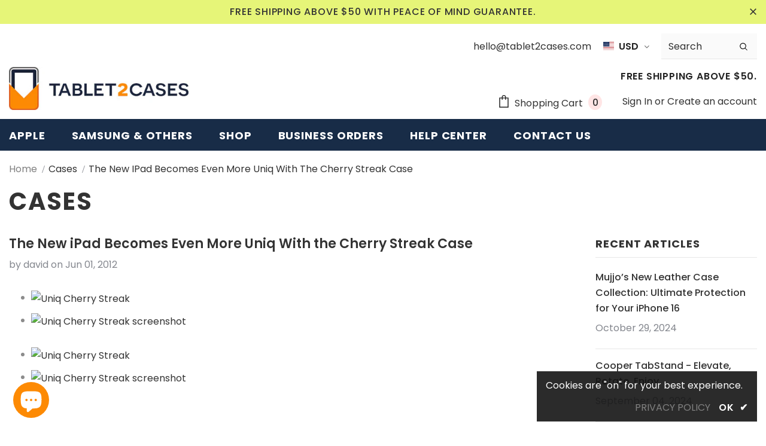

--- FILE ---
content_type: text/css
request_url: https://www.tablet2cases.com/cdn/shop/t/37/assets/theme.min.css?v=56644611542512191131687835558
body_size: 86948
content:
@font-face{font-family:fontawesome;src:url(fontawesome-webfont.woff2) format("woff2"),url(fontawesome-webfont.woff) format("woff"),url(fontawesome-webfont.ttf) format("truetype");font-display:swap}:focus{outline:0}button:focus{outline:0}.wrapper-overlay{position:fixed;background-color:rgba(35,35,35,.8);top:0;left:0;bottom:0;right:0;cursor:pointer;display:none;z-index:4}html{padding-bottom:0!important;position:relative;-webkit-font-smoothing:antialiased}html.cart-show body,html.customer-show body,html.halo-modal-open body,html.options-show body,html.sidebar-open body,html.translate-overlay body{overflow-y:hidden;height:100%}html.cart-show .wrapper-overlay,html.customer-show .wrapper-overlay,html.halo-modal-open .wrapper-overlay,html.options-show .wrapper-overlay,html.sidebar-open .wrapper-overlay,html.translate-overlay .wrapper-overlay{display:block}body,html{font-size:var(--font_size);color:var(--body_color)}body{background-color:var(--body_bg);margin:0 auto;font-family:var(--fonts_name),Arial,sans-serif;line-height:var(--font_size_plus8);letter-spacing:normal;opacity:1!important;visibility:visible!important}img{max-width:100%;height:auto;border:none}.hide{display:none}.lazyload,.lazyloading{opacity:0}.lazyloaded{opacity:1;transition:opacity .3s}.placeholder-svg{display:block;fill:rgba(120,129,136,.15);stroke:rgba(120,129,136,.2);background-color:rgba(120,129,136,.1);width:100%;height:100%;max-width:100%;max-height:100%;border:1px solid rgba(120,129,136,.2);stroke-width:.1px}svg{fill:currentColor;stroke:currentColor;width:20px;height:20px}fieldset,legend{border:none}input:-webkit-autofill{-webkit-box-shadow:0 0 0 40px #fff inset;-webkit-text-fill-color:var(--body_color)}input::-ms-clear,select::-ms-expand{display:none}blockquote{border:none;background-color:#fafafa;color:var(--color_ipt);font-size:var(--font_size);line-height:var(--font_size_plus12);font-style:normal;margin:0;padding:20px 35px}input[type=image]{width:auto}input[type=color],input[type=date],input[type=datetime-local],input[type=datetime],input[type=email],input[type=month],input[type=number],input[type=password],input[type=search],input[type=tel],input[type=text],input[type=time],input[type=url],input[type=week],textarea{margin:0;border-radius:0;-webkit-appearance:none;-moz-appearance:none;appearance:none}input[type=color],input[type=date],input[type=datetime-local],input[type=datetime],input[type=email],input[type=month],input[type=number],input[type=password],input[type=search],input[type=tel],input[type=text],input[type=time],input[type=url],input[type=week]{padding:7px 12px 5px;line-height:var(--font_size_plus10)}.custom-radio input[type=radio],input[type=checkbox]{vertical-align:top;margin-right:10px;display:none}input[type=checkbox]+label{padding-left:26px;cursor:pointer;margin-bottom:9px;position:relative}input[type=checkbox]+label:before{position:absolute;content:"";top:2.5px;left:0;border:1px solid var(--border_checkbox);width:14px;height:14px;background-color:#fff}input[type=checkbox]+label:after{content:'';width:9px;height:5px;position:absolute;top:6px;left:3px;border:2px solid #232323;border-top:none;border-right:none;background:rgba(255,255,255,0);transform:rotate(-45deg);transition:all .1s}input[type=checkbox]:not(:checked)+label:after{opacity:0;transform:scale(0) rotate(-45deg)}input[type=checkbox]:checked+label:after{opacity:1;transform:scale(1) rotate(-45deg)}.custom-radio input[type=radio]+label{cursor:pointer;margin-bottom:9px;position:relative;padding-left:24px}.custom-radio input[type=radio]+label:before{position:absolute;content:"";top:2px;left:0;width:14px;height:14px;border:1px solid #cecece;border-radius:50%}.custom-radio input[type=radio]+label:after{position:absolute;content:"";border:4px solid var(--page_title_color);border-radius:50%;top:5px;left:3px;transition:all .1s}.custom-radio input[type=radio]:not(:checked)+label:after{opacity:0;transform:scale(0)}.custom-radio input[type=radio]+label:hover:after,.custom-radio input[type=radio]:checked+label:after{opacity:1;transform:scale(1)}select{border-radius:0;border:1px solid var(--border_input);display:block;width:100%;padding:7px 32px 5px 12px;line-height:var(--font_size_plus10);outline:0;position:relative;background-color:rgba(255,255,255,0);z-index:2;-webkit-appearance:none;-moz-appearance:none;appearance:none;min-height:36px}select *{outline:0;background:#fff;color:var(--color_ipt);border:none}select+.icon-dropdown{width:30px;position:absolute;bottom:0;right:2px;background-color:rgba(255,255,255,0);height:36px;top:inherit;z-index:1;display:-moz-flex;display:flex;-moz-align-items:center;-ms-align-items:center;align-items:center;justify-content:center}select+.icon-dropdown .fa{font-size:16px}.main-content{display:block;min-height:500px;padding-bottom:105px}.main-content input[type=email],.main-content input[type=password],.main-content input[type=tel],.main-content input[type=text],.main-content textarea{height:initial;padding:7px 12px 5px;border:1px solid var(--border_input);color:var(--color_ipt);border-radius:0;width:100%;max-width:380px;display:block;outline:0}.template-index .main-content{padding-bottom:0}label{font-size:var(--font_size);font-weight:600;line-height:var(--font_size_plus8);color:var(--page_title_color)}label em{color:#f1152f;font-weight:500;font-style:normal;margin-left:3px}ol,ul{padding:0;list-style:none;margin-bottom:20px}ol li,ul li{margin-bottom:.25em}a{transition:all .3s ease;color:var(--link_color)}a:hover{color:var(--link_color_hover);outline:0;text-decoration:none}.errors ul{padding-left:0}.form-success{border:1px solid var(--border_color_1);margin-bottom:20px;padding:5px 20px 5px 30px}h1,h2,h3,h4,h5,h6{font-weight:700;line-height:1.25em;margin:0;padding:0}h1{font-size:2.307692308em;margin-bottom:1em}h2{font-size:2em;margin-bottom:1em}h3{font-size:20px;margin-bottom:1.25em}h4{font-size:17px;margin-bottom:1.5em}h5{font-size:15px;margin-bottom:1.5em}h6{font-size:1em;margin-bottom:1.5em}p:last-child,p:last-of-type{margin-bottom:0}small{font-size:12px}table{border:0 solid var(--border_color_1);min-width:100%}table td,table th{border-bottom:1px solid var(--border_color_1);padding:9px 15px}table th{font-size:11px;text-transform:uppercase;font-weight:700}.btn{text-transform:uppercase;font-weight:700;line-height:var(--font_size_plus8);outline:0;overflow:hidden;text-overflow:ellipsis;white-space:nowrap;border-radius:0;border:1px solid rgba(255,255,255,0);min-width:130px;max-width:100%;transition:all .3s ease;padding:var(--padding_btn)!important;font-size:var(--font_size_btn);letter-spacing:var(--letter_spacing_btn)}.btn:focus,.btn:hover{outline:0;box-shadow:none}.btn[disabled]{background:var(--bg_sold_out)!important;border-color:var(--bg_sold_out)!important;color:var(--sold_out_text)!important;opacity:1}.error-message-input{display:block;font-size:var(--font_size_minus1);margin-top:10px;color:#dc4032;font-style:italic}.error-message-input:empty{display:none}.error-message-input i{margin-right:4px}.close{opacity:1;float:none}.close svg{width:17px;height:17px}.close:focus,.close:hover{opacity:1}.fancybox-slide .fancybox-image-wrap{backface-visibility:visible;-moz-backface-visibility:visible;-webkit-backface-visibility:visible}.not_img{height:50vh;line-height:50vh;background-color:rgba(35,35,35,.2);width:100%;display:block;text-align:center;font-size:24px;font-weight:700;color:#fff;text-shadow:0 1px 0 #ccc,0 2px 0 #c9c9c9,0 3px 0 #bbb,0 4px 0 #b9b9b9,0 5px 0 #aaa,0 6px 1px rgba(0,0,0,.1),0 0 5px rgba(0,0,0,.1),0 1px 3px rgba(0,0,0,.3),0 3px 5px rgba(0,0,0,.2),0 5px 10px rgba(0,0,0,.25),0 10px 10px rgba(0,0,0,.2),0 20px 20px rgba(0,0,0,.15)}.header-top .top-message{font-size:var(--font_size);font-weight:500;text-transform:uppercase;letter-spacing:.05em;text-align:center;padding:8px 25px;position:relative}.header-top .top-message p a{border-bottom:1px solid rgba(255,255,255,0)}.header-top .close{display:inline-block;width:20px;height:20px;vertical-align:top;position:absolute;top:50%;right:-3px;transform:translateY(-50%);margin-top:-.5px}.svg-mb{width:60px;height:50px;display:-moz-flex;display:flex;-moz-align-items:center;-ms-align-items:center;align-items:center}.svg-mb a{display:-moz-inline-flex;display:inline-flex}.svg-mb .icon-search svg{position:relative;top:-1px}.icon-user svg{width:21px;height:21px;stroke-width:10px}.icon-search{display:-moz-inline-flex;display:inline-flex}.icon-search+.search-form{display:none}.cart-icon{position:relative;padding-right:10px;width:65px}.wrapper-top-cart .cart-icon svg{stroke:rgba(255,255,255,0);width:22px;height:21px}.header-links .wishlist svg{width:19px;height:18px;position:relative;top:4px;margin-right:5px}.cart-icon .cartCount{position:absolute;top:7px;right:-1px;min-width:23px;min-height:23px;text-align:center;padding:2px 0 0 1px;border-radius:50%;z-index:2;font-weight:500}.icon-nav{border:none;outline:0;padding:0;display:block;width:24px;height:24px;position:relative}.icon-nav .icon-line{display:block;width:24px;height:2px;margin:3px 0;position:absolute;left:0;right:0;top:0;background-color:var(--color_menu_mb)}.icon-nav .icon-line:after,.icon-nav .icon-line:before{background-color:var(--color_menu_mb);display:block;width:24px;height:2px;margin:3px 0;position:absolute;left:0;right:0;content:"";transition:transform .3s;transition-delay:.2s;-moz-transition-delay:.2s;-webkit-transition-delay:.2s;-o-transition-delay:.2s;-ms-transition-delay:.2s}.icon-nav .icon-line:before{top:5px}.icon-nav .icon-line:after{top:12px}.close-menu-mb{display:none}.close-menu-mb.menu-open{display:block;position:fixed;background:var(--bg_sale);z-index:33;top:0;right:0;width:40px;height:40px}.close-menu-mb.menu-open .icon-line{background-color:rgba(255,255,255,0)}.close-menu-mb.menu-open .icon-line:after,.close-menu-mb.menu-open .icon-line:before{background-color:var(--sale_text);left:8px}.close-menu-mb.menu-open .icon-line:before{transform:rotate(45deg);top:12px}.close-menu-mb.menu-open .icon-line:after{transform:rotate(-45deg)}.header-mb,.header-mb-items{display:-moz-flex;display:flex;-moz-align-items:center;-ms-align-items:center;align-items:center}.header-logo{margin:0;font-size:20px}.header-logo .logo-title{display:inline-block}.header-logo .logo-title svg{width:100%;height:auto}.header-mb:not(.header_mobile_2){justify-content:space-between}.header-mb.header_mobile_2 .header-mb-right{width:185px}.header-mb.header_mobile_2 .header-mb-right .search-form{position:absolute}.header-mb.header_mobile_2 .header-mb-right .search-mb .icon-search{width:auto}.header-mb.header_mobile_2 .header-mb-middle{display:none}.header-mb.header_mobile_2 .header-mb-left{width:calc(100% - 185px)}.header-mb .header-mb-middle{width:-ms-calc(100% - (120px + 125px));width:calc(100% - (120px + 125px));justify-content:center;padding-left:5px}.header-mb .header-mb-middle .header-logo{padding:1px 5px 3px}.header-mb .header-mb-right{justify-content:flex-end;width:125px}.header-mb .header-mb-right .svg-mb{justify-content:flex-end}.header-default .header-mb .header-mb-right .cart-icon svg{width:21px;height:21px}.wishlist .fa{font-size:var(--font_size_plus2);margin-right:5px;line-height:20px;vertical-align:middle}.wishlist .wishlist-text{display:inline-block;vertical-align:middle}.nav-search .input-group-field{border:none;background-color:rgba(255,255,255,0);margin:0;font-size:var(--font_size);line-height:var(--font_size_plus8)}.nav-search .icon-search{background:rgba(255,255,255,0);min-width:45px}.lang-currency-groups .label-text{display:block;font-size:var(--font_size_plus1);letter-spacing:normal;text-transform:capitalize;font-weight:400;padding:7px 0 6px}.lang-currency-groups .dropdown-menu{display:-moz-flex;display:flex;flex-wrap:wrap;position:static;border:none;padding:0;width:100%;min-width:inherit;margin:0;border-radius:0;z-index:inherit;top:inherit;left:inherit;float:none;font-size:var(--font_size);background:inherit}.lang-currency-groups .btn-group{display:block;text-transform:uppercase}.lang-currency-groups .btn-group .dropdown-item{display:block;padding:9px 15px 7px 0;flex:0 0 50%;max-width:50%;color:var(--color_menu_level3)}.lang-currency-groups .btn-group .dropdown-item .img-icon,.lang-currency-groups .btn-group .dropdown-item .text{display:inline-block;vertical-align:middle}.lang-currency-groups .btn-group .dropdown-item .text{position:relative;top:2.5px;border-bottom:1px solid rgba(255,255,255,0);line-height:var(--font_size_plus2)}.lang-currency-groups .btn-group .dropdown-item.active .text{font-weight:500;border-bottom-color:var(--color_menu_level3)}.lang-currency-groups .btn-group .dropdown-item.active,.lang-currency-groups .btn-group .dropdown-item:active,.lang-currency-groups .btn-group .dropdown-item:focus,.lang-currency-groups .btn-group .dropdown-item:hover{color:inherit;background-color:inherit}.lang-currency-groups .btn-group .img-icon{margin-right:8px;width:23px;display:block}.lang-currency-groups .btn-group .img-icon img{min-height:16px;width:auto;-o-object-fit:contain;object-fit:contain}.customer-content{text-align:left}.customer-content .action-btn{margin-bottom:22px;text-align:center}.customer-content .action-btn .forgot-password{color:var(--body_color)}.customer-content .action-btn .forgot-password:before{background-color:var(--body_color)!important}.customer-content .btn{display:block;width:100%}.customer-content .btn-login{background:var(--background_2);color:var(--color_2);border-color:#727272;margin-bottom:16px}.customer-content .btn-login:hover{background:var(--background_1);color:var(--color_1);border-color:var(--border_1)}.customer-content .ct-register .btn-register{background:var(--background_1);color:var(--color_1);border-color:var(--border_1)}.customer-content .ct-register .btn-register:hover{background:var(--background_2);color:var(--color_2);border-color:var(--border_2)}.customer-content .form-group{margin-bottom:15px}.customer-content .form-group label{font-weight:500}.customer-content .form-group .form-control{border-color:var(--border_input)}.customer-content .form-group input{-webkit-box-shadow:0 0 0 40px #fff inset;-webkit-text-fill-color:var(--body_color)}.customer-content .form-group input:focus{box-shadow:none;-webkit-box-shadow:0 0 0 40px #fff inset;-webkit-text-fill-color:var(--body_color)}.customer-content .acc{color:var(--body_color);display:block;margin-bottom:16px;text-align:center;font-weight:500}.customer-content .btn-logout{background:var(--background_1);color:var(--color_1);border-color:var(--border_1)}.customer-content .btn-logout:hover{background:var(--background_2);color:var(--color_2);border-color:var(--border_2)}body.layout_style_1170 .customer-content .btn-login{background:var(--background_1);color:var(--color_1);border-color:var(--border_1);margin-bottom:16px}body.layout_style_1170 .customer-content .btn-login:hover{background:var(--background_2);color:var(--color_2);border-color:var(--border_2);box-shadow:0 3px 5px rgba(0,0,0,.2)}body.layout_style_1170 .customer-content .ct-register .btn-register{background:var(--background_2);color:var(--color_2);border-color:var(--border_2);box-shadow:0 3px 5px rgba(0,0,0,.2)}body.layout_style_1170 .customer-content .ct-register .btn-register:hover{background:var(--background_1);color:var(--color_1);border-color:var(--border_1)}.ct_login{background-color:var(--body_bg);padding:15px 30px 25px}.site-nav li{margin:0}.site-nav li a{position:relative;display:block}.site-nav li a .icon-dropdown{opacity:.4;right:6px}.site-nav .icon-dropdown{width:20px;display:inline-block;font-size:19px;position:absolute;top:13px}.site-nav .menu-mb-title{letter-spacing:.05em;font-size:var(--font_size_plus1);font-weight:600;text-transform:uppercase;padding:13px 20px 11px;position:relative;text-align:center;cursor:pointer}.site-nav .menu-mb-title .icon-dropdown{left:20px;text-align:left}.site-nav .menu-lv-1>a{letter-spacing:.05em;font-size:var(--font_size_plus1);font-weight:700;text-transform:uppercase;padding:13px 20px 11px}.site-nav .menu-lv-2>a{padding:13px 20px 11px}.site-nav .menu-lv-2 .site-nav-dropdown{margin:13px 0}.site-nav .menu-lv-3>a{padding:8px 20px 6px}.site-nav .mega-menu .menu-lv-2>a{text-transform:uppercase;font-weight:600}.site-nav .mega-menu .mega-banner{padding:8px 10px;text-align:center}.site-nav .mega-menu .mega-banner .title{font-size:var(--font_size);font-weight:600;text-transform:uppercase;letter-spacing:.02em;line-height:1.7em;color:#232323;margin-bottom:8px;padding:6px 0 4px}.site-nav .mega-menu .mega-banner .col-left{margin-bottom:18px}.site-nav .mega-menu .mega-banner .col-right{padding-top:12px}.site-nav .mega-menu .product-item .product-bottom{text-align:center}.site-nav .mega-menu .product-item .product-top{max-width:120px;margin-left:auto;margin-right:auto}.site-nav .mega-menu .product-item .product-image{margin-bottom:15px}.site-nav .mega-menu .product-item .product-image img{max-height:160px}.site-nav .mega-menu .product-item .price-box,.site-nav .mega-menu .product-item .spr-badge{margin-bottom:10px}.site-nav .mega-menu .product-item .product-title{margin-bottom:5px}.site-nav .mega-menu .product-item .btn{width:inherit;display:inline-block;min-width:inherit;padding:0;border:none;font-size:var(--font_size);border-bottom:1px solid rgba(35,35,35,.7);background:rgba(255,255,255,0)}.site-nav .mega-menu .style_2 .mega-banner{padding-top:18px;display:-moz-flex;display:flex}.site-nav .mega-menu .style_2 .mega-banner .col-right{margin-left:6px}.site-nav .mega-menu .style_2 .mega-banner .col-left>a{margin-bottom:6px}.site-nav .mega-menu .style_2 .mega-col{padding:0;margin:0}.site-nav .mega-menu .style_3 .menu-lv-2 img{margin:5px 0 5px}.site-nav .mega-menu .style_5 .product-item{padding:0 15px}.site-nav .mega-menu .style_5 .product-item .product-image img{max-height:250px}.site-nav .mega-menu .style_5 .product-item .product-top{max-width:170px}.site-nav .mega-menu .style_5 .product-item .action{display:none}.site-nav .mega-menu .style_5 .skin-2 h3{text-align:left;padding-top:25px;font-weight:900}.site-nav .mega-menu .style_5 .skin-2 .azbrandstable{list-style:none;margin:0!important;max-width:320px;text-align:left}.site-nav .mega-menu .style_5 .skin-2 .azbrandstable .vendor-letter-menu{display:inline-block;width:28px;text-align:left;margin-bottom:8px}.site-nav .mega-menu .style_5 .skin-2 .azbrandstable .vendor-letter-menu a{font-size:14px}.site-nav .mega-menu .style_5 .skin-2 .azbrandstable .vendor-letter-menu a:not(.readonly){opacity:.5;pointer-events:none}.site-nav .mega-menu .style_5 .skin-2 .azbrandstable .vendor-letter-menu a:hover span{text-transform:capitalize;text-underline-position:under;text-decoration:underline}.site-nav .mega-menu .style_5 .skin-2 .link-brands{text-align:left;text-transform:none;text-underline-position:under;text-decoration:underline;margin-top:2px}.site-nav .mega-menu .mega-cms-block{margin-top:5px}.site-nav .mega-menu .mega-cms-block .title{font-size:var(--font_size);line-height:var(--font_size_plus8);text-transform:uppercase;letter-spacing:normal;font-weight:600;margin-bottom:8px}.site-nav .mega-menu .mega-cms-block .rte-setting{line-height:var(--font_size_plus10);font-style:italic;font-size:var(--font_size);color:var(--breadcrumb_color);margin-bottom:17px}.site-nav .mega-menu .mega-cms-block .read-more{display:inline-block;line-height:var(--font_size_plus10);color:var(--breadcrumb_color);font-weight:500}.site-nav .mega-menu .mega-cms-block .read-more:before{width:100%;background-color:var(--breadcrumb_color);visibility:visible;bottom:1px}.site-nav .icon-label{font-size:var(--font_size_minus2);font-weight:500;letter-spacing:normal;margin:0 0 0 10px;line-height:1em;padding:4px 6px 3px;text-transform:capitalize;position:relative;top:-1px;border-radius:1px;text-align:center}.site-nav .icon-label:before{content:"";border:5px solid transparent;position:absolute}.slick-slider img{margin-left:auto;margin-right:auto}.slick-slider .slick-track{min-width:100%}.slick-arrow{width:36px;height:36px;padding:0;position:absolute;cursor:pointer;top:50%;-moz-transform:translateY(-50%);-o-transform:translateY(-50%);-ms-transform:translateY(-50%);-webkit-transform:translateY(-50%);transform:translateY(-50%);z-index:1;outline:0;-webkit-transition:all .5s ease;-moz-transition:all .5s ease;-ms-transition:all .5s ease;-o-transition:all .5s ease;transition:all .5s ease;-moz-border-radius:50%;-webkit-border-radius:50%;-ms-border-radius:50%;-o-border-radius:50%;border-radius:50%}.slick-arrow .fa{font-size:20px;font-weight:600}.slick-arrow.slick-prev{left:-2px;padding-top:3px;padding-right:1px}.slick-arrow.slick-next{right:-2px;padding-left:2px;padding-top:3px}.slick-arrow.slick-disabled{opacity:.4;cursor:pointer}.slick-dots{display:block;padding:0;margin:0;text-align:center;letter-spacing:-.33em;line-height:0}.slick-dots li{display:inline-block;font-size:0;margin:0 7px;width:12px;height:12px;letter-spacing:normal}.slick-dots li button{width:12px;height:12px;-moz-border-radius:50%;-webkit-border-radius:50%;-ms-border-radius:50%;-o-border-radius:50%;border-radius:50%;border:1px solid #707979;background:#707979;padding:0;outline:0;cursor:pointer}.slick-dots li.slick-active button{background:rgba(255,255,255,0);border-color:#505656}.slick-dots li:first-child{margin-left:0}.slick-dots li:last-child{margin-right:0}.home-slideshow,.lookbook-slideshow{position:relative}.home-slideshow .slick-dots,.lookbook-slideshow .slick-dots{z-index:1}.home-slideshow .images-contain,.lookbook-slideshow .images-contain{text-align:center}.home-slideshow .item,.lookbook-slideshow .item{position:relative}.home-slideshow .slide-action{width:100%}.home-slideshow .slick-arrow,.lookbook-slideshow .slick-arrow{top:48%;border-width:2px;opacity:0;width:72px;height:72px;padding-top:7px}.home-slideshow .slick-arrow svg,.lookbook-slideshow .slick-arrow svg{width:25px;height:25px;stroke-width:.2px}.home-slideshow .slick-arrow.slick-prev,.lookbook-slideshow .slick-arrow.slick-prev{padding-right:2px}.home-slideshow:hover .slick-arrow,.lookbook-slideshow:hover .slick-arrow{opacity:1}.home-slideshow .fluid-width-video-wrapper{width:100%;position:relative;padding:0}.home-slideshow [data-video-mp4] .video{position:absolute;top:0;left:0;width:100%}.home-slideshow [data-video-mp4] .fluid-width-video-wrapper:before{top:0;left:0;right:0;bottom:0;content:"";z-index:2;opacity:.4;background-color:#866965;position:absolute}.home-slideshow:not(.hasvideo) .init-slider{overflow:hidden}.home-slideshow:not(.hasvideo) .init-slider .slideshow{transition:all .5s;letter-spacing:-.31em}.home-slideshow:not(.hasvideo) .slideshow .item.slide-active,.home-slideshow:not(.hasvideo) .slideshow.active .item{display:inline-block!important;letter-spacing:normal;vertical-align:top}.home-slideshow:not(.hasvideo) [data-init-slideshow]:not(.active) .slide-active{width:100%}.home-slideshow:not(.hasvideo) [data-init-slideshow][data-fade=true] .item{opacity:0!important;left:0!important}.home-slideshow:not(.hasvideo) [data-init-slideshow][data-fade=true] .item.slide-active{opacity:1!important;z-index:1}.home-slideshow:not(.hasvideo) [data-init-slideshow][data-fade=true] .item.slide-active img{cursor:pointer}.lookbook-slideshow:not(.slick-slider) .item+.item,.slideshow:not(.slick-slider) .item+.item{display:none}.slide-content{text-align:center;padding:25px 25px 30px}.slide-content:after{display:table;content:""}.slide-content .slide-sub{letter-spacing:.02em;text-transform:capitalize;margin-bottom:20px;font-weight:400}.slide-content .slide-heading{letter-spacing:.05em;font-weight:700;margin-bottom:24px;text-transform:uppercase;position:relative;padding-bottom:17px}.slide-content .slide-heading .line{position:absolute;left:50%;bottom:0;-moz-transform:translateX(-50%);-o-transform:translateX(-50%);-ms-transform:translateX(-50%);-webkit-transform:translateX(-50%);transform:translateX(-50%);height:2px;width:40px}.slide-content .slide-text{margin-bottom:35px;max-width:425px;margin-left:auto;margin-right:auto}.slide-content .slide-button{min-width:270px;padding:10px 25px 8px;-webkit-box-shadow:0 2px 2px rgba(0,0,0,.1);-moz-box-shadow:0 2px 2px rgba(0,0,0,.1);box-shadow:0 2px 2px rgba(0,0,0,.1)}.slide-content .slide-button:hover{background-color:var(--background_2)!important;color:var(--color_2)!important;border-color:var(--background_2)!important}.slide-content.text_left{text-align:left}.slide-content.text_right{text-align:right}.slide-content.text_center{text-align:center}.slide-content.style_2:before{content:"";position:absolute;border:4px solid;width:calc(100% - 20px);height:calc(100% - 20px);left:10px;top:10px;z-index:-1}.slide-content.style_2 .slide-heading{font-family:var(--fonts_name_2);letter-spacing:0;font-weight:400;text-transform:none!important;margin-bottom:4px!important}.slide-content.style_2 .slide-sub{letter-spacing:.05em;text-transform:uppercase;margin-bottom:10px;font-weight:900}.slide-content.style_2 .slide-button{border-radius:0!important;min-width:300px!important}.slide-content.style_2 .slide-text{margin-bottom:33px}.slide-content.style_3:before{content:"";position:absolute;border:1px solid;width:calc(100% - 20px);height:calc(100% - 20px);left:10px;top:10px;z-index:-1}.slide-content.style_3 .slide-heading{font-family:var(--fonts_name_2);letter-spacing:.05em;font-weight:900;text-transform:none!important;margin-bottom:0!important;padding-bottom:10px;text-transform:uppercase!important}.slide-content.style_3 .slide-sub{letter-spacing:.05em;text-transform:uppercase;margin-bottom:10px;font-weight:700}.slide-content.style_3 .slide-button{border-radius:0!important;min-width:160px!important;box-shadow:none;padding:9px 25px 7px!important}.slide-content.style_3 .slide-button:hover{border-color:var(--border_2)!important}.slide-content.style_3 .slide-text{margin-bottom:25px}.border-bt-hover{position:absolute;left:0;width:0;bottom:-.3rem;height:2px;content:'';display:block;-webkit-transition:width .3s ease;-moz-transition:width .3s ease;-ms-transition:width .3s ease;-o-transition:width .3s ease;transition:width .3s ease}.banner-item{position:relative}.banner-item .img-box{text-align:center}.banner-item .banner-title{font-size:16px;letter-spacing:.05em;font-weight:700;text-transform:uppercase;margin:0;display:inline-block;position:relative}.banner-item .des{font-size:var(--font_size);line-height:var(--font_size_plus10)}.banner-item .content-box{position:absolute;top:50%;left:50%;-moz-transform:translate(-50%,-50%);-o-transform:translate(-50%,-50%);-ms-transform:translate(-50%,-50%);-webkit-transform:translate(-50%,-50%);transform:translate(-50%,-50%);min-width:90%;text-align:center}.banner-item:hover .border-bt-hover{width:100%}.widget-title{text-align:center;padding-top:15px;margin-bottom:25px}.widget-title.style_3{margin-bottom:50px;padding-top:70px}.widget-title.style_3 .box-title{font-family:var(--fonts_name_2);font-size:34px;text-transform:none;letter-spacing:0;font-weight:400;margin-bottom:10px}.widget-title.style_3 .box-title:before{content:none}.widget-title.style_3 .box-title .title{padding:0}.widget-title .box-title{color:var(--page_title_color);position:relative}.widget-title .box-title .title{padding:0 24px;position:relative;z-index:1;background-color:var(--body_bg)}.widget-title .box-title:before{position:absolute;content:"";height:1px;background-color:var(--border_widget_title);top:-moz-calc(50% - .5px);top:-webkit-calc(50% - .5px);top:-ms-calc(50% - .5px);top:calc(50% - .5px);left:0;right:0;width:100%}.widget-title .box-title+p{margin-bottom:30px;line-height:var(--font_size_plus10);max-width:770px;margin-left:auto;margin-right:auto;position:relative;top:-2px}.widget-title .view_all{display:inline-block;text-transform:uppercase;font-weight:600;color:var(--body_color);padding-left:13px;position:relative}.widget-title .view_all:before{position:absolute;content:"";top:3px;left:5px;width:1px;height:14px;background-color:#787878}.widget-title .box-link{display:block;width:100%;font-size:14px;text-transform:uppercase;font-weight:700;letter-spacing:.05em}.widget-title.not-before{margin-top:0}.widget-title.not-before .box-title .title{background-color:rgba(255,255,255,0)}.widget-title.not-before .box-title:before{display:none}.widget-title.style-3{text-align:left;padding:0;position:relative}.widget-title.style-3 .box-title{border-bottom:2px solid var(--border_widget_title);padding:12px 60px 12px 0}.widget-title.style-3 .box-title .title{padding:0}.widget-title.style-3 .view_all{position:absolute;top:14px;right:0;margin-top:0;text-transform:capitalize;font-weight:400;color:var(--page_title_color)}.widget-title.style-3 .view_all:before{display:none}.image-swap{position:relative}.image-swap .images-one,.image-swap .images-two{-webkit-transition:all .5s ease;-moz-transition:all .5s ease;-ms-transition:all .5s ease;-o-transition:all .5s ease;transition:all .5s ease}.image-swap .images-two{position:absolute!important;top:0;left:0;bottom:0;right:0;opacity:0;width:100%;height:100%;cursor:pointer}.sizes-list{margin:0 0 15px;letter-spacing:-.33em}.sizes-list li{display:inline-block;letter-spacing:normal;margin:0 2.5px 0}.sizes-list li:first-of-type{margin-left:0}.sizes-list li:last-of-type{margin-right:0}.sizes-list li a{min-width:27px;-moz-border-radius:13px;-webkit-border-radius:13px;-ms-border-radius:13px;-o-border-radius:13px;border-radius:13px;color:#2d2d2d;border:1px solid #e7e7e7;background-color:#fff;display:block;text-align:center;padding:3px 5px 2px;font-weight:500}.sizes-list li a:hover{background:var(--background_1);color:var(--color_1);border-color:var(--border_1)}.sizes-list li.hide-col5 a{border:none;background-color:transparent}.sizes-list li.hide-col5 a:hover{color:#2d2d2d;background-color:transparent}.item-swatch{list-style:none;padding:0;margin:0;letter-spacing:-.33em;line-height:0}.item-swatch li{display:inline-block;margin:0 4px 0;letter-spacing:normal;text-align:center;vertical-align:middle;position:relative}.item-swatch li:first-of-type{margin-left:0}.item-swatch li:last-of-type{margin-right:0}.item-swatch li label{width:30px;height:30px;-moz-border-radius:15px;-webkit-border-radius:15px;-ms-border-radius:15px;-o-border-radius:15px;border-radius:15px;margin:0 0 0;background-size:cover;cursor:pointer;background-position:center;background-repeat:no-repeat;border:3px solid #fff;-webkit-box-shadow:0 0 0 1px var(--border_bt_sidebar);-moz-box-shadow:0 0 0 1px var(--border_bt_sidebar);box-shadow:0 0 0 1px var(--border_bt_sidebar);overflow:hidden}.item-swatch li label.active{-webkit-box-shadow:0 0 0 1.5px #000;-moz-box-shadow:0 0 0 1.5px #000;box-shadow:0 0 0 1.5px #000}.item-swatch li label img{max-height:24px;max-width:24px;width:100%;object-fit:cover}.item-swatch li label img.file_img{width:100%;height:100%}.item-swatch li a{width:30px;height:30px;display:inline-block;cursor:pointer;line-height:31px;text-align:center;font-size:var(--font_size);font-weight:500;color:#2d2d2d}.item-swatch li .tooltip{text-align:center;background:var(--background_1);color:var(--color_1);bottom:100%;padding:4px 7px;display:block;position:absolute;z-index:2;min-width:44px;left:50%;-moz-transform:translateX(-50%);-o-transform:translateX(-50%);-ms-transform:translateX(-50%);-webkit-transform:translateX(-50%);transform:translateX(-50%);margin-bottom:12px;opacity:0;visibility:hidden;-webkit-transition:all .25s ease-out;-moz-transition:all .25s ease-out;-ms-transition:all .25s ease-out;-o-transition:all .25s ease-out;transition:all .25s ease-out;-webkit-box-shadow:2px 2px 6px rgba(0,0,0,.28);-moz-box-shadow:2px 2px 6px rgba(0,0,0,.28);box-shadow:2px 2px 6px rgba(0,0,0,.28);font-size:var(--font_size_minus1);font-weight:500;letter-spacing:normal;pointer-events:none}.item-swatch li .tooltip:after{border-left:solid transparent 7px;border-right:solid transparent 7px;border-top:solid var(--background_1) 7px;bottom:-7px;content:" ";height:0;left:50%;-moz-transform:translateX(-50%);-o-transform:translateX(-50%);-ms-transform:translateX(-50%);-webkit-transform:translateX(-50%);transform:translateX(-50%);position:absolute;width:0}.item-swatch li:not(.group-swatch):hover .tooltip{opacity:1;visibility:visible;pointer-events:auto}.item-swatch li.group-swatch>div:hover .tooltip{opacity:1;visibility:visible;pointer-events:auto}.item-swatch.show--more{position:relative}.item-swatch.show--more .group-swatch{display:block!important}.item-swatch .group-swatch{position:absolute;width:100%;display:block;left:0;background:#fff;bottom:100%;margin:0 0 8px;letter-spacing:-.31em;padding-top:8px;text-align:var(--product_name_text_align)}.item-swatch .group-swatch>div{letter-spacing:normal;display:inline-block;margin:0 4px;position:relative;vertical-align:top}.item-swatch .group-swatch>div:first-child{margin-left:0}.product-label{position:absolute!important;top:0;right:0;z-index:2;letter-spacing:-.33em;text-align:right;pointer-events:none}.product-label .label{line-height:1em;font-size:var(--font_size);font-weight:400;text-transform:capitalize;padding:4px 7px 3px;border:none;margin:0;-moz-border-radius:1px;-webkit-border-radius:1px;-ms-border-radius:1px;-o-border-radius:1px;border-radius:1px;min-width:40px;min-height:19px;display:-webkit-inline-box;display:-webkit-inline-flex;display:-moz-inline-flex;display:-ms-inline-flexbox;display:inline-flex;-webkit-box-pack:center;-moz-box-pack:center;-ms-flex-pack:center;-webkit-justify-content:center;justify-content:center;-webkit-align-items:center;-moz-align-items:center;-ms-align-items:center;align-items:center;letter-spacing:normal;text-align:center}.product-label .sale-label{background-color:var(--bg_sale);color:var(--sale_text);margin-bottom:5px}.product-label .custom-label{background-color:var(--custom_label_bg);color:var(--custom_label_text)}.product-label .bundle-label{background-color:var(--bundle_label_bg);color:var(--bundle_label_text)}.product-label .new-label{background-color:var(--new_label_bg);color:var(--new_label_text);border:1px solid var(--new_label_border);padding:3px 7px 2px}.product-label .sold-out-label{background-color:var(--bg_sold_out);color:var(--sold_out_text);margin-bottom:5px}.hover-to-zoom{position:absolute;bottom:40px;left:50%;transform:translateX(-50%);display:flex;background:rgba(0,0,0,.2);color:#fff;font-size:14px;padding:5px 10px;border-radius:5px;width:max-content;min-width:225px}.hover-to-zoom svg{margin-right:8px}.quickview-button{background-color:var(--bg_quick_view);color:var(--color_quick_view);font-size:var(--font_size_minus1);font-weight:600;line-height:var(--font_size_plus7);text-transform:uppercase;padding:1px 20px 0;width:100%;display:block;white-space:nowrap;overflow:hidden;text-overflow:ellipsis;text-align:center}.quickview-button:hover{color:var(--color_quick_view)}.compare-button{background-color:var(--bg_quick_view);color:var(--color_quick_view)}.compare-button:hover{color:var(--color_quick_view)}.product-vendor{margin-bottom:4px}.product-vendor a{color:var(--color_vendor);font-size:var(--font_size);font-weight:500}.product-vendor a:hover{color:var(--color_vendor)}.product-name,.product-title{color:var(--color_title_pr);display:block;margin-bottom:4px;text-transform:var(--product_text_transform);font-size:var(--font_size);line-height:var(--font_size_plus10);font-weight:500}h1.product-title,h2.product-title{-webkit-line-clamp:unset}.product-name:hover,.product-title:hover{color:var(--color_title_pr_hover)}.price-box{font-size:var(--font_size_plus1);font-weight:600;line-height:var(--font_size_plus10);letter-spacing:normal;margin-bottom:12px}.price-box .price-regular{color:var(--color_price)}.price-box .old-price{color:var(--color_compare_price);text-decoration:line-through;margin-right:5px}.price-box .special-price{color:var(--color_price_sale)}.price-box .old-price:empty+.special-price{color:var(--color_price)}.price-box em{font-size:var(--font_size);font-weight:400;font-style:normal;margin-right:2px;color:var(--color-price-box)}.spr-icon.spr-icon-star:before,.spr-icon:before{color:var(--color_review)}.spr-icon-star-empty:before{color:var(--color_review_empty)}.spr-badge-starrating{margin-right:0!important}.spr-starrating.spr-summary-starrating{margin-right:10px}.spr-icon{padding:0 2px;font-size:105%!important;margin:0}.spr-icon:first-of-type{padding-left:0}.spr-icon.spr-icon-star,.spr-icon.spr-icon-star-hover{content:'\e800'!important}.spr-icon.spr-icon-star-empty,.spr-icon.spr-icon-star-half-alt{opacity:1!important}[class*=" spr-icon-"]:before,[class^=spr-icon-]:before{font-size:100%!important}.grid-item.grid-item-border .product-image{border:1px solid var(--border-product-image);padding:10px}.product-img-box.grid-item-border{border:1px solid var(--border-product-image);padding:10px}.products-grid .wishlist-text{display:none}.products-grid .grid-item{margin-bottom:50px;margin-top:10px}.style_product_grid_2 .products-grid .grid-item .product-item.sold-out .product-top .product-des{display:none}.style_product_grid_2 .products-grid .grid-item .product-item.sold-out .product-label{top:50%;left:50%;right:auto;transform:translate(-50%,-50%)}.products-grid .grid-item .not_img{height:270px;line-height:270px;font-size:18px}.products-grid .grid-item .no-product .product-top{margin-bottom:10px}.products-grid .grid-item .product-details{display:none!important}.products-grid .grid-item.banner-img img{width:100%;object-fit:cover}.products-grid .product-image .product-grid-image{min-height:216px}.products-grid .product-image img{min-height:216px}.products-grid.grid-2,.products-grid.grid-3,.products-grid.grid-4,.products-grid.grid-5{display:block;-webkit-column-gap:0;-moz-column-gap:0;column-gap:0;padding-bottom:40px}.products-grid.grid-2 .grid-item,.products-grid.grid-3 .grid-item,.products-grid.grid-4 .grid-item,.products-grid.grid-5 .grid-item{break-inside:avoid;break-inside:avoid-column;page-break-inside:avoid;-webkit-column-break-inside:avoid;-webkit-box-flex:0;-ms-flex:0 0 100%;flex:0 0 100%;max-width:100%}.products-grid.grid-2{-moz-column-count:2;-webkit-column-count:2;column-count:2}.product-item .product-top{position:relative;text-align:center}.product-item .product-grid-image{position:relative;display:block}.product-item .product-image{margin-bottom:15px}.product-item .product-image img{object-fit:contain;max-height:100%}.product-item .wishlist{margin-bottom:15px;display:inline-block;color:var(--color_wishlist)}.product-item .wishlist svg{width:26px;height:26px;background-color:var(--bg_wishlist);color:var(--color_wishlist);-moz-border-radius:50%;-webkit-border-radius:50%;-ms-border-radius:50%;-o-border-radius:50%;border-radius:50%;margin:0;font-size:13px;line-height:13px;text-align:center;padding:7px 6px 6px}.product-item .wishlist.whislist-added .fa,.product-item .wishlist.whislist-added svg{color:var(--color_wishlist);background-color:var(--bg_wishlist_active)}.style_product_grid_2 .product-item .wishlist.whislist-added svg{color:var(--color_price_sale)}.product-item .spr-badge{margin-bottom:9px}.product-item .spr-badge .spr-badge-starrating+.spr-badge-caption{display:none}.product-item .action{margin-bottom:12px}.addresses-page .btn-edit-delete .product-item a,.product-item .addresses-page .btn-edit-delete a,.product-item .btn,.product-item .product-shop .groups-btn .wishlist,.product-item .product-shop .shopify-payment-button button.shopify-payment-button__button,.product-item .tabs__product-page .spr-container .spr-summary-actions-newreview,.product-shop .groups-btn .product-item .wishlist,.product-shop .shopify-payment-button .product-item button.shopify-payment-button__button,.tabs__product-page .spr-container .product-item .spr-summary-actions-newreview{background:var(--background_2);color:var(--color_2);border-color:var(--border_2);width:100%}.addresses-page .btn-edit-delete .product-item a:hover,.product-item .addresses-page .btn-edit-delete a:hover,.product-item .btn:hover,.product-item .product-shop .groups-btn .wishlist:hover,.product-item .product-shop .shopify-payment-button button.shopify-payment-button__button:hover,.product-item .tabs__product-page .spr-container .spr-summary-actions-newreview:hover,.product-shop .groups-btn .product-item .wishlist:hover,.product-shop .shopify-payment-button .product-item button.shopify-payment-button__button:hover,.tabs__product-page .spr-container .product-item .spr-summary-actions-newreview:hover{background-color:var(--background_1);color:var(--color_1);border-color:var(--border_1)}.product-item .product-bottom{text-align:var(--product_name_text_align)}.template-collection .product-item .wrapper-compare{display:flex}.product-item .wrapper-compare{display:block;justify-content:space-between;align-items:center;position:relative;min-height:30px}.product-item .wrapper-compare .compare-button{opacity:0;visibility:hidden}.product-item .wrapper-compare .compare-button .compare-text{padding-right:22px;color:var(--page_title_color)}.product-item .wrapper-compare .compare-button .compare-text:before{position:absolute;content:"";top:2.5px;right:0;border:1px solid #202020;width:15px;height:15px;background-color:#fff}.product-item .wrapper-compare .compare-button .compare-text:after{content:'';width:9px;height:5px;position:absolute;top:6px;right:3px;border:2px solid #232323;border-top:none;border-right:none;background:rgba(255,255,255,0);-moz-transform:rotate(-45deg);-o-transform:rotate(-45deg);-ms-transform:rotate(-45deg);-webkit-transform:rotate(-45deg);transform:rotate(-45deg);-webkit-transition:all .1s;-moz-transition:all .1s;-ms-transition:all .1s;-o-transition:all .1s;transition:all .1s;opacity:0;visibility:hidden}.product-item .wrapper-compare .compare-button.compare-added .compare-text:after{opacity:1;visibility:visible}.product-item .product-des{text-align:center;position:absolute;left:0;right:0;z-index:2;opacity:0;-webkit-transition:opacity .5s ease;-moz-transition:opacity .5s ease;-ms-transition:opacity .5s ease;-o-transition:opacity .5s ease;transition:opacity .5s ease;visibility:hidden}.product-item .product-des.abs-center{top:50%;z-index:3;-moz-transform:translateY(-50%);-o-transform:translateY(-50%);-ms-transform:translateY(-50%);-webkit-transform:translateY(-50%);transform:translateY(-50%)}.product-item .product-des.abs-bottom{bottom:0}.style_product_grid_2 .product-item .product-bottom .wrapper-vendor{display:flex;justify-content:space-between;align-items:center}.style_product_grid_2 .product-item .product-bottom .wrapper-vendor .product-vendor a{font-weight:900;text-transform:uppercase}.style_product_grid_2 .product-item .product-bottom .wrapper-vendor .product-vendor a:hover:before{background-color:var(--color_price_sale)}.style_product_grid_2 .product-item .product-bottom .wrapper-vendor .wishlist{margin-bottom:0;line-height:1}.style_product_grid_2 .product-item .product-bottom .wrapper-vendor .wishlist svg{stroke:none;width:16px;height:16px;background-color:transparent;padding:0}.style_product_grid_2 .product-item .product-bottom .wrapper-size{display:flex;justify-content:space-between;align-items:center;flex-wrap:wrap}.style_product_grid_2 .product-item .product-bottom .wrapper-size .spr-badge{margin:0}.style_product_grid_2 .product-item .product-bottom .wrapper-size .text-size{font-size:var(--font_size_minus4);text-transform:uppercase;color:grey;position:relative;top:0}.style_product_grid_2 .product-item .item-swatch{padding-bottom:8px;padding-top:2px}.style_product_grid_2 .product-item .item-swatch li label{width:20px;height:20px;border:0}.style_product_grid_2 .product-item .item-swatch li a{width:20px;height:20px;line-height:21px}.style_product_grid_2 .product-item .item-swatch li.item-swatch-more a{font-size:var(--font_size_minus2)}.style_product_grid_2 .product-item .product-title{font-size:var(--font_size);font-weight:600;text-transform:capitalize;margin-bottom:10px}.style_product_grid_2 .fbt-product-item .price-box,.style_product_grid_2 .product-item .price-box{font-size:var(--font_size);font-weight:900}.style_product_grid_2 .fbt-product-item .price-box .old-price,.style_product_grid_2 .product-item .price-box .old-price{position:relative;text-decoration:none;margin-right:9px;padding-right:6px;font-weight:400}.style_product_grid_2 .fbt-product-item .price-box .old-price:before,.style_product_grid_2 .product-item .price-box .old-price:before{position:absolute;content:"";right:0;top:0;width:1px;height:12px;background-color:#cbcdd6}.style_product_grid_2 .fbt-product-item .price-box .old-price:empty,.style_product_grid_2 .product-item .price-box .old-price:empty{display:none}.style_product_grid_2 .product-item .product-des.abs-center{top:auto;bottom:20px;transform:none}.style_product_grid_2 .product-item .product-des.abs-bottom+.abs-center{bottom:40px}.style_product_grid_2 .product-item .quickview-button{position:absolute;top:10px;right:10px;width:auto;z-index:2;font-size:14px;font-weight:400;text-transform:capitalize;letter-spacing:0;padding:5px 5px 4px;min-width:30px;min-height:30px;border-radius:4px;transition:all .3s ease;opacity:0;visibility:hidden}.style_product_grid_2 .product-item .quickview-button:hover span{opacity:1;text-indent:0;margin-left:6px}.style_product_grid_2 .product-item .quickview-button svg{width:16px;height:16px;stroke:none;display:inline-block;vertical-align:top;position:relative;left:1px;top:1px}.style_product_grid_2 .product-item .quickview-button span{text-indent:-100px;display:inline-block;opacity:0;transition:all .3s ease}.style_product_grid_2 .product-item .compare-button{position:absolute;top:45px;right:10px;width:auto;z-index:2;font-weight:400;text-transform:capitalize;letter-spacing:0;padding:5px 5px 4px;min-width:30px;min-height:30px;border-radius:4px;transition:all .3s ease;font-size:0;opacity:0;visibility:hidden}.style_product_grid_2 .product-item .compare-button.compare-added{background:#fff;color:var(--bg_sale)}.style_product_grid_2 .product-item .compare-button svg{width:20px;height:20px;stroke:none;display:inline-block;vertical-align:top;position:relative;top:1px}.style_product_grid_2 .spr-badge .spr-icon.spr-icon-star-empty:before,.style_product_grid_2 .spr-badge .spr-icon.spr-icon-star:before{font-size:18px!important;width:16px;height:16px;line-height:16px;content:"\2605"}.style_product_grid_2 .product-label{position:absolute;top:10px;left:10px;right:auto;text-align:left}.style_product_grid_3 .product-label{position:absolute;right:auto;left:0;text-align:left}.style_product_grid_3 .product-label .label{font-size:var(--font_size_minus3);min-width:50px;min-height:30px;line-height:22px;font-weight:600;text-transform:uppercase}.style_product_grid_3 .product-label .label+.label{margin-left:1px}.style_product_grid_3 .product-item .wishlist{margin-bottom:0}.style_product_grid_3 .products-grid .wishlist-text{display:inline-block;font-size:var(--font_size_minus2)}.style_product_grid_3 .product-item .wishlist svg{position:relative;top:6px}.style_product_grid_3 .product-item .btn{font-size:var(--font_size_plus2);background:var(--background_3);color:var(--color_3);border-color:var(--border_3)}.style_product_grid_3 .product-item .btn:hover{background:#f5f5f5;color:#202020;border-color:#ededed!important;box-shadow:0 3px 8px 0 rgba(0,0,0,.2) inset}.style_product_grid_3 .show-popup-qs .product-card__button_cancel_mobile .btn-cancel{border:0}.style_product_grid_3 .show-popup-qs .product-card__button_cancel_mobile .btn-cancel:hover{box-shadow:none;border:0}.style_product_grid_3 .product-item .product-bottom{padding:0 5px 0 10px}.style_product_grid_3 .product-item .product-bottom .wrapper-vendor{display:flex;justify-content:space-between;align-items:center}.style_product_grid_3 .product-item .product-bottom .wrapper-vendor .product-vendor a{font-weight:600;text-transform:uppercase;font-size:var(--font_size_minus3)}.style_product_grid_3 .product-item .product-bottom .wrapper-vendor .product-vendor a:hover:before{background-color:var(--body_color)}.style_product_grid_3 .product-item .product-bottom .wrapper-vendor .wishlist{margin-bottom:0;line-height:1}.style_product_grid_3 .product-item .product-bottom .wrapper-vendor .wishlist svg{stroke:none;width:16px;height:16px;background-color:transparent;padding:0}.style_product_grid_3 .product-item .product-bottom .wrapper-size{display:flex;justify-content:space-between;align-items:center;flex-wrap:wrap}.style_product_grid_3 .product-item .product-bottom .wrapper-size .spr-badge{margin:0}.style_product_grid_3 .product-item .product-bottom .wrapper-size .text-size{font-size:var(--font_size_minus4);text-transform:uppercase;color:grey;position:relative;top:0}.style_product_grid_3 .product-item .item-swatch{padding-bottom:8px;padding-top:2px}.style_product_grid_3 .product-item .item-swatch li label{width:20px;height:20px;border:0}.style_product_grid_3 .product-item .item-swatch li a{width:21px;height:20px;line-height:21px}.style_product_grid_3 .product-item .item-swatch li.item-swatch-more a{font-size:var(--font_size_minus4);background-color:#ededed;border-radius:50%;color:grey;padding-right:2px;padding-top:1px}.style_product_grid_3 .product-item .item-swatch li.item-swatch-more a span{margin-right:-3px;position:relative;top:0}.style_product_grid_3 .product-item .item-swatch.show--more li.item-swatch-more a span{position:relative;top:-1px}.style_product_grid_3 .product-item .product-title{font-size:var(--font_size_minus1);font-weight:400;text-transform:capitalize;margin-bottom:10px}.style_product_grid_3 .cart-edit .product-edit .prices,.style_product_grid_3 .fbt-product-item .price-box,.style_product_grid_3 .product-item .price-box{font-size:var(--font_size_plus2);font-weight:600}.style_product_grid_3 .cart-edit .product-edit .prices .old-price,.style_product_grid_3 .fbt-product-item .price-box .old-price,.style_product_grid_3 .product-item .price-box .old-price{position:relative;text-decoration:none;margin-right:7px;font-weight:400;font-size:var(--font_size_minus2);text-decoration:line-through}.style_product_grid_3 .fbt-product-item .price-box .old-price:empty,.style_product_grid_3 .product-item .price-box .old-price:empty{display:none}.style_product_grid_3 .cart-edit .product-edit .prices .old-price .money{margin-right:0;padding-right:0}.style_product_grid_3 .cart-edit .product-edit .prices .old-price .money:before{content:none}.style_product_grid_3 .product-item .product-des.abs-center{top:auto;bottom:0;transform:none;background:#fff;padding:0 10px}.style_product_grid_3 .product-item .product-des.abs-bottom+.abs-center{bottom:40px}.style_product_grid_3 .product-item .quickview-button{position:absolute;top:0;right:0;width:auto;z-index:2;font-size:var(--font_size_minus2);font-weight:400;text-transform:none;letter-spacing:0;padding:0 10px;min-width:40px;min-height:40px;line-height:40px;border-radius:0;transition:all .3s ease;opacity:0;visibility:hidden}.style_product_grid_3 .product-item .quickview-button svg{width:16px;height:16px;stroke:none;position:relative;top:3px}.style_product_grid_3 .product-item .quickview-button span{display:inline-block;margin-right:5px}.style_product_grid_3 .product-item .compare-button{position:absolute;top:45px;right:10px;width:auto;z-index:2;font-weight:400;text-transform:capitalize;letter-spacing:0;padding:5px 5px 4px;min-width:30px;min-height:30px;border-radius:4px;transition:all .3s ease;font-size:0;opacity:0;visibility:hidden}.style_product_grid_3 .product-item .compare-button.compare-added{background:#fff;color:var(--bg_sale)}.style_product_grid_3 .product-item .compare-button svg{width:20px;height:20px;stroke:none;display:inline-block;vertical-align:top;position:relative;top:1px}.style_product_grid_3 .spr-badge .spr-icon.spr-icon-star-empty:before,.style_product_grid_3 .spr-badge .spr-icon.spr-icon-star:before{font-size:18px!important;width:16px;height:16px;line-height:16px;content:"\2605"}.template-collection.style_product_grid_3 .product-item .wrapper-compare{justify-content:center}.style_product_grid_3 .product-item .wrapper-compare .compare-button .compare-text{padding-right:0;padding-left:22px}.style_product_grid_3 .product-item .wrapper-compare .compare-button .compare-text:before{right:auto;left:0;top:1.5px}.style_product_grid_3 .product-item .wrapper-compare .compare-button .compare-text:after{right:auto;left:3px;top:6px}.style_product_grid_3 .product-item .wrapper-compare .compare-button{position:relative;top:10px;padding:0;text-transform:unset}.template-collection.style_product_grid_3 .product-item .wishlist{position:relative;padding-right:15px;margin-right:25px}.template-collection.style_product_grid_3 .product-item .wishlist:before{position:absolute;content:"";right:0;top:10px;width:1px;height:22px;background-color:#e6e6e6}.style_product_grid_3 .products-grid .grid-item .not_img{height:570px;line-height:570px}.infinite-scrolling,.infinite-scrolling-homepage{text-align:center}.addresses-page .btn-edit-delete .infinite-scrolling a,.addresses-page .btn-edit-delete .infinite-scrolling-homepage a,.infinite-scrolling .addresses-page .btn-edit-delete a,.infinite-scrolling .btn,.infinite-scrolling .product-shop .groups-btn .wishlist,.infinite-scrolling .product-shop .shopify-payment-button button.shopify-payment-button__button,.infinite-scrolling .tabs__product-page .spr-container .spr-summary-actions-newreview,.infinite-scrolling-homepage .addresses-page .btn-edit-delete a,.infinite-scrolling-homepage .btn,.infinite-scrolling-homepage .product-shop .groups-btn .wishlist,.infinite-scrolling-homepage .product-shop .shopify-payment-button button.shopify-payment-button__button,.infinite-scrolling-homepage .tabs__product-page .spr-container .spr-summary-actions-newreview,.product-shop .groups-btn .infinite-scrolling .wishlist,.product-shop .groups-btn .infinite-scrolling-homepage .wishlist,.product-shop .shopify-payment-button .infinite-scrolling button.shopify-payment-button__button,.product-shop .shopify-payment-button .infinite-scrolling-homepage button.shopify-payment-button__button,.tabs__product-page .spr-container .infinite-scrolling .spr-summary-actions-newreview,.tabs__product-page .spr-container .infinite-scrolling-homepage .spr-summary-actions-newreview{width:100%;max-width:300px;background:var(--background_2);color:var(--color_2);border-color:#727272}.addresses-page .btn-edit-delete .infinite-scrolling a:hover,.addresses-page .btn-edit-delete .infinite-scrolling-homepage a:hover,.infinite-scrolling .addresses-page .btn-edit-delete a:hover,.infinite-scrolling .btn:hover,.infinite-scrolling .product-shop .groups-btn .wishlist:hover,.infinite-scrolling .product-shop .shopify-payment-button button.shopify-payment-button__button:hover,.infinite-scrolling .tabs__product-page .spr-container .spr-summary-actions-newreview:hover,.infinite-scrolling-homepage .addresses-page .btn-edit-delete a:hover,.infinite-scrolling-homepage .btn:hover,.infinite-scrolling-homepage .product-shop .groups-btn .wishlist:hover,.infinite-scrolling-homepage .product-shop .shopify-payment-button button.shopify-payment-button__button:hover,.infinite-scrolling-homepage .tabs__product-page .spr-container .spr-summary-actions-newreview:hover,.product-shop .groups-btn .infinite-scrolling .wishlist:hover,.product-shop .groups-btn .infinite-scrolling-homepage .wishlist:hover,.product-shop .shopify-payment-button .infinite-scrolling button.shopify-payment-button__button:hover,.product-shop .shopify-payment-button .infinite-scrolling-homepage button.shopify-payment-button__button:hover,.tabs__product-page .spr-container .infinite-scrolling .spr-summary-actions-newreview:hover,.tabs__product-page .spr-container .infinite-scrolling-homepage .spr-summary-actions-newreview:hover{background:var(--background_1);color:var(--color_1);border-color:var(--border_1)}.addresses-page .btn-edit-delete .infinite-scrolling a.disabled,.addresses-page .btn-edit-delete .infinite-scrolling-homepage a.disabled,.infinite-scrolling .addresses-page .btn-edit-delete a.disabled,.infinite-scrolling .btn.disabled,.infinite-scrolling .product-shop .groups-btn .disabled.wishlist,.infinite-scrolling .product-shop .shopify-payment-button button.disabled.shopify-payment-button__button,.infinite-scrolling .tabs__product-page .spr-container .disabled.spr-summary-actions-newreview,.infinite-scrolling-homepage .addresses-page .btn-edit-delete a.disabled,.infinite-scrolling-homepage .btn.disabled,.infinite-scrolling-homepage .product-shop .groups-btn .disabled.wishlist,.infinite-scrolling-homepage .product-shop .shopify-payment-button button.disabled.shopify-payment-button__button,.infinite-scrolling-homepage .tabs__product-page .spr-container .disabled.spr-summary-actions-newreview,.product-shop .groups-btn .infinite-scrolling .disabled.wishlist,.product-shop .groups-btn .infinite-scrolling-homepage .disabled.wishlist,.product-shop .shopify-payment-button .infinite-scrolling button.disabled.shopify-payment-button__button,.product-shop .shopify-payment-button .infinite-scrolling-homepage button.disabled.shopify-payment-button__button,.tabs__product-page .spr-container .infinite-scrolling .disabled.spr-summary-actions-newreview,.tabs__product-page .spr-container .infinite-scrolling-homepage .disabled.spr-summary-actions-newreview{color:var(--sold_out_text)!important;background:var(--bg_sold_out)!important;border-color:var(--bg_sold_out)!important;cursor:default;pointer-events:none}.img-box{text-align:center}.img-box img{margin-left:auto;margin-right:auto}.banner-content{text-align:center;margin-left:auto;margin-right:auto;padding:25px 15px 30px}.banner-content:after{display:table;content:""}.banner-content .banner-heading{letter-spacing:.05em;font-weight:700;margin-bottom:22px;text-transform:uppercase;position:relative;padding-bottom:17px}.banner-content .banner-heading .line{position:absolute;left:50%;bottom:0;-moz-transform:translateX(-50%);-o-transform:translateX(-50%);-ms-transform:translateX(-50%);-webkit-transform:translateX(-50%);transform:translateX(-50%);height:2px;width:40px}.banner-content .banner-des{max-width:425px;margin-left:auto;margin-right:auto;margin-bottom:35px}.banner-content .banner-des.has-coundown{margin-bottom:25px}.banner-small-img .banner-content .banner-button{min-width:190px;padding:15px 20px 13px}.banner-small-img .banner-content .banner-button:hover{background-color:var(--background_1)!important;color:var(--color_1)!important;border-color:var(--border_1)!important}.banner-large-img .banner-content .banner-button{min-width:237px;padding:10px 20px 8px;-webkit-box-shadow:0 2px 2px rgba(0,0,0,.1);-moz-box-shadow:0 2px 2px rgba(0,0,0,.1);box-shadow:0 2px 2px rgba(0,0,0,.1)}.banner-large-img .banner-content .banner-button:hover{background-color:var(--background_2)!important;color:var(--color_2)!important;border-color:var(--border_2)!important}.banner-large-img.banner-parallax .banner-button:hover{background-color:var(--background_1)!important;color:var(--color_1)!important;border-color:var(--border_1)!important}.banner-large-img+.scroll-down{bottom:3.5%}.scroll-down{display:-webkit-inline-box;display:-webkit-inline-flex;display:-moz-inline-flex;display:-ms-inline-flexbox;display:inline-flex;-webkit-box-pack:center;-moz-box-pack:center;-ms-flex-pack:center;-webkit-justify-content:center;justify-content:center;-webkit-align-items:center;-moz-align-items:center;-ms-align-items:center;align-items:center;position:absolute;left:50%;z-index:2;-moz-transform:translateX(-50%);-o-transform:translateX(-50%);-ms-transform:translateX(-50%);-webkit-transform:translateX(-50%);transform:translateX(-50%)}.scroll-down svg{width:30px}.featured-product-article .products-grid:not(.slick-slider) .grid-item,.featured-products .products-grid:not(.slick-slider) .grid-item,.home-product-tabs .products-grid:not(.slick-slider) .grid-item,.recently-viewed-products .products-grid:not(.slick-slider) .grid-item,.related-products .products-grid:not(.slick-slider) .grid-item{display:none}.layout_style_1170 .featured-product-article .products-grid .slick-dots,.layout_style_1170 .featured-products .products-grid .slick-dots,.layout_style_1170 .home-product-tabs .products-grid .slick-dots,.layout_style_1170 .recently-viewed-products .products-grid .slick-dots,.layout_style_1170 .related-products .products-grid .slick-dots{max-width:max-content}.brands-style-2 .slick-dots li,.widget-product .slick-dots li{margin:0 5px;width:10px;height:10px}.brands-style-2 .slick-dots li button,.widget-product .slick-dots li button{width:10px;height:10px}.widget-product .slick-arrow{top:-moz-calc(50% - 86px);top:-webkit-calc(50% - 86px);top:-ms-calc(50% - 86px);top:calc(50% - 86px)}.featured-products.has-banner.layout_style_2 .column-banner .custom-block-imgs{text-align:left;padding:35px 100px 50px 60px}.featured-products.has-banner.layout_style_2 .column-banner .custom-block-imgs:before{content:"";position:absolute;border:4px solid;width:calc(100% - 20px);height:calc(100% - 20px);left:10px;top:10px}.featured-products.has-banner.layout_style_2 .column-banner .custom-block-imgs .banner-heading{font-family:var(--fonts_name_2);font-weight:400;letter-spacing:0;text-transform:none;margin-bottom:17px}.featured-products.has-banner.layout_style_2 .column-banner .custom-block-imgs .banner-des{margin-bottom:27px}.featured-products.has-banner.layout_style_2 .column-banner .custom-block-imgs .banner-button{box-shadow:none;padding:0!important;font-size:var(--font_size);font-weight:400;letter-spacing:.05em;text-align:left;position:relative;z-index:1}.featured-products.has-banner.layout_style_2 .column-product .product-item{box-shadow:0 5px 7px rgba(0,0,0,.1)}.featured-products.has-banner .widget-title.not-before .box-title+p{margin-bottom:20px}.featured-products.has-banner .column-banner-inner{position:relative}.featured-products.has-banner .column-product-inner{padding:26px 0 40px}.featured-products.layout_style_3 .row{align-items:center}.featured-products.layout_style_3 .widget-title{text-align:left;padding:0 50px}.featured-products.layout_style_3 .slick-arrow.slick-next{right:-15px}.featured-products.layout_style_3 .slick-arrow.slick-prev{left:-15px}.featured-products.has-banner.layout_style_4{border-top:0!important}.featured-products.has-banner.layout_style_4 .column-product .products-grid{margin-left:-5px!important;margin-right:-5px!important}.featured-products.has-banner.layout_style_4 .column-product .products-grid .grid-item{padding-left:5px;padding-right:5px;margin-top:0;margin-bottom:10px}.featured-products.has-banner.layout_style_4 .container-fluid{overflow:hidden}.featured-products.has-banner.layout_style_4 .column-banner .custom-block-imgs{text-align:center;padding:0 0 80px 0;top:auto;left:50%;bottom:0;transform:translateX(-50%)}.featured-products.has-banner.layout_style_4 .column-banner .custom-block-imgs .banner-heading{font-family:var(--fonts_name_2);font-weight:500;letter-spacing:0;text-transform:none;margin-bottom:50px}.featured-products.has-banner.layout_style_4 .column-banner .custom-block-imgs .banner-sub-heading{letter-spacing:0;margin-bottom:40px}.featured-products.has-banner.layout_style_4 .column-banner .custom-block-imgs .banner-des{margin-bottom:27px}.featured-products.has-banner.layout_style_4 .column-banner .custom-block-imgs .banner-button{box-shadow:none;padding:14px 38px 12px!important;font-size:var(--font_size_plus2);font-weight:500;letter-spacing:0;text-align:center;position:relative;z-index:1}.featured-products.has-banner.layout_style_4 .column-product .column-product-inner{padding:0}.featured-products.has-banner.layout_style_5 .column-product .products-grid .grid-item{margin-bottom:10px}.featured-products.has-banner.layout_style_5 .widget-title.style_3{padding-top:0!important;margin-bottom:72px}.featured-products.has-banner.layout_style_5 .widget-title.style_3 .box-title{font-size:22px;text-transform:uppercase;font-weight:900;letter-spacing:.05em}.featured-products.has-banner.layout_style_5 .widget-title.style_3 .box-title .title:before{content:"";position:absolute;width:48px;height:2px;top:auto;bottom:-26px;left:50%;transform:translateX(-50%);background-color:var(--page_title_color)}.featured-products.has-banner.layout_style_5 .widget-title.style_3 p{text-transform:uppercase;margin-bottom:5px}.featured-products.has-banner.layout_style_5 .column-banner .custom-block-imgs{top:78%}.featured-products.has-banner.layout_style_5 .column-banner .custom-block-imgs .banner-button{font-size:var(--font_size_minus1);min-width:237px}.featured-products.has-banner.layout_style_5 .column-banner .custom-block-imgs .banner-button:hover{background-color:var(--background_2)!important;color:var(--color_2)!important;border-color:var(--border_2)!important}.featured-products.has-banner.layout_style_5 .column-product .column-product-inner{padding-top:0}.featured-products .widget-title .box-title+p,.new-arrivals-product .widget-title .box-title+p{margin-bottom:23px}.home-spotlight-block.layout_style_2 .spotlight-item{padding:80px 0}.home-spotlight-block.layout_style_2 .spotlight-item .content.spotlight-inner{max-width:400px;margin:0 auto;padding-top:10px}.home-spotlight-block.layout_style_2 .spotlight-item .title{font-family:var(--fonts_name_2);font-size:24px;letter-spacing:0;font-weight:400;text-transform:none;margin-bottom:25px;max-height:30px}.home-spotlight-block.layout_style_2 .spotlight-item .des{font-size:var(--font_size);margin-bottom:45px}.home-spotlight-block.layout_style_2 .spotlight-item .spotlight-button{padding:0!important;background-color:transparent;border-color:transparent;letter-spacing:.05em}.home-spotlight-block.layout_style_2 .spotlight-item .img-box .not_img{width:185px;height:120px;line-height:120px;margin:0 auto}.home-spotlight-block.layout_style_2 .full-image{padding:0}.home-spotlight-block.layout_style_2 .full-image .not_img{height:100%;line-height:510px}.home-spotlight-block.layout_style_2 .full-image a{display:flex;height:100%}.home-spotlight-block.layout_style_2 .full-image a img{object-fit:cover}.home-spotlight-block .widget-title.no-des{margin-bottom:45px}.home-spotlight-block .style_3.no-des{padding-top:15px;margin-bottom:20px}.home-spotlight-block .style_3 .box-title{margin-bottom:28px}.home-spotlight-block .style_3 .box-title:before{content:none}.home-spotlight-block .spotlight-style-2 .spotlight-item{box-shadow:none}.home-spotlight-block .spotlight-style-2 .spotlight-item .animate-scale:before{content:none}.home-spotlight-block .spotlight-style-2 .spotlight-item .animate-scale:hover img{transform:none}.home-spotlight-block .spotlight-style-2 .spotlight-item .shop_link{font-weight:600;text-transform:uppercase;letter-spacing:.05em}.home-spotlight-block .spotlight-style-2 .spotlight-item .shop_link:hover:before{background-color:var(--body_color)}.home-spotlight-block .spotlight-style-2 .spotlight-item .shop_link:before{bottom:2px}.home-spotlight-block .spotlight-style-2 .spotlight-item .spotlight-inner{padding:0}.home-spotlight-block .spotlight-style-2 .spotlight-item .not_img{height:200px;line-height:200px}.content{text-align:center}.content .title{color:var(--page_title_color);font-size:var(--font_size_plus8);letter-spacing:.05em;font-weight:700;text-transform:uppercase;margin-bottom:20px}.content .des{line-height:var(--font_size_plus10);margin-bottom:30px}.addresses-page .btn-edit-delete .content a,.content .addresses-page .btn-edit-delete a,.content .btn,.content .product-shop .groups-btn .wishlist,.content .product-shop .shopify-payment-button button.shopify-payment-button__button,.content .tabs__product-page .spr-container .spr-summary-actions-newreview,.product-shop .groups-btn .content .wishlist,.product-shop .shopify-payment-button .content button.shopify-payment-button__button,.tabs__product-page .spr-container .content .spr-summary-actions-newreview{background:var(--background_1);color:var(--color_1);border-color:var(--border_1);padding:10px 41px 8px;min-width:159px}.addresses-page .btn-edit-delete .content a:hover,.content .addresses-page .btn-edit-delete a:hover,.content .btn:hover,.content .product-shop .groups-btn .wishlist:hover,.content .product-shop .shopify-payment-button button.shopify-payment-button__button:hover,.content .tabs__product-page .spr-container .spr-summary-actions-newreview:hover,.product-shop .groups-btn .content .wishlist:hover,.product-shop .shopify-payment-button .content button.shopify-payment-button__button:hover,.tabs__product-page .spr-container .content .spr-summary-actions-newreview:hover{background:var(--background_2);color:var(--color_2);border-color:var(--border_2)}.content.spotlight-inner{padding:30px 13px 35px}.brands-page .logo-brands .not_img,.home-brands-block .not_img{height:74px;line-height:74px;font-size:18px}.brands-page .logo-brands .brands-slider:not(.slick-slider) .item,.home-brands-block .brands-slider:not(.slick-slider) .item{display:none}.home-instagram [data-instagram-feed]:not(.slick-slider) .item{display:none}.home-brands-block .brands-block{padding:20px 0}.home-brands-block .brands-block .item{text-align:center}.home-brands-block .container-padd60 .brands-block{max-width:1470px;margin-left:auto;margin-right:auto}.home-instagram{padding:57px 0 70px}.home-instagram .widget-title .fa{margin-right:10px;position:relative;top:-1px}.home-instagram.style_3 .widget-title .box-title{margin-bottom:85px}.home-instagram.style_3 .widget-title .box-title .title{position:relative}.home-instagram.style_3 .widget-title .box-title .title:before{content:"";position:absolute;width:48px;height:2px;top:auto;bottom:-26px;left:50%;transform:translateX(-50%);background-color:var(--page_title_color)}.home-instagram.style_3 .widget-title p{text-transform:uppercase;font-size:13px;letter-spacing:.05em;font-weight:600;margin-bottom:5px}.home-instagram.style_3 .widget-title .box-title:before{content:none}.addresses-page .btn-edit-delete .home-instagram a,.home-instagram .addresses-page .btn-edit-delete a,.home-instagram .btn,.home-instagram .product-shop .groups-btn .wishlist,.home-instagram .product-shop .shopify-payment-button button.shopify-payment-button__button,.home-instagram .tabs__product-page .spr-container .spr-summary-actions-newreview,.product-shop .groups-btn .home-instagram .wishlist,.product-shop .shopify-payment-button .home-instagram button.shopify-payment-button__button,.tabs__product-page .spr-container .home-instagram .spr-summary-actions-newreview{background:var(--background_1);color:var(--color_1);border-color:var(--border_1);max-width:210px;padding:10px 15px 8px;display:block;text-align:center;margin:30px auto 0}.addresses-page .btn-edit-delete .home-instagram a:hover,.home-instagram .addresses-page .btn-edit-delete a:hover,.home-instagram .btn:hover,.home-instagram .product-shop .groups-btn .wishlist:hover,.home-instagram .product-shop .shopify-payment-button button.shopify-payment-button__button:hover,.home-instagram .tabs__product-page .spr-container .spr-summary-actions-newreview:hover,.product-shop .groups-btn .home-instagram .wishlist:hover,.product-shop .shopify-payment-button .home-instagram button.shopify-payment-button__button:hover,.tabs__product-page .spr-container .home-instagram .spr-summary-actions-newreview:hover{background:var(--background_2);color:var(--color_2);border-color:var(--border_2)}.social-icons{letter-spacing:-.33em;margin:0;line-height:0}.social-icons li{letter-spacing:normal;display:inline-block;margin:0 5px;width:37px;height:37px}.social-icons li:last-of-type{margin-right:0}.social-icons li:first-of-type{margin-left:0}.social-icons li:hover a{color:#fff!important}.social-icons li a svg{position:relative;top:3px;width:16px;height:16px}.social-icons a{font-size:12px;display:block;line-height:38px;position:relative;top:1px;width:36px;height:36px;border:none;-moz-border-radius:50%;-webkit-border-radius:50%;-ms-border-radius:50%;-o-border-radius:50%;border-radius:50%;text-align:center}.social-icons li.facebook:hover a{background-color:#3b5998!important}.social-icons li.twitter:hover a{background-color:#55acee!important}.social-icons li.google_plus:hover a{background-color:#dd4b39!important}.social-icons li.instagram:hover a{background-color:#497299!important}.social-icons li.rss:hover a{background-color:#f60!important}.social-icons li.pinterest:hover a{background-color:#cb2027!important}.social-icons li.tumblr:hover a{background-color:#32506d!important}.social-icons li.snapchat:hover a{background-color:#f4e24c!important}.social-icons li.youtube:hover a{background-color:red!important}.social-icons li.vimeo:hover a{background-color:#aad450!important}.social-icons li.tiktok:hover a{background-color:#aad450!important}.payment-methods{margin-bottom:0}.payment-methods li{display:inline-block;margin-right:12px;margin-bottom:12px}.payment-methods li img{max-height:24px}.payment-methods li:last-of-type{margin-right:0}.site-footer .foot-title{font-size:var(--font_size_plus1);letter-spacing:.05em;text-transform:uppercase;font-weight:700;padding-bottom:12px;margin:0}.site-footer .foot-title.social-title{margin-bottom:10px}.site-footer .foot-title.newsletter-title{margin-bottom:6px}.site-footer .col-footer{margin-bottom:15px}.site-footer .col-footer ul{margin:0}.site-footer .col-footer ul li{margin:0}.site-footer .foot-link{display:inline-block;padding:3px 0;line-height:var(--font_size_plus10)}.site-footer .foot-link>span{position:relative}.site-footer .foot-link>span:before{position:absolute;left:0;width:0;bottom:-2px;height:1px;content:'';display:block;-webkit-transition:width .3s ease;-moz-transition:width .3s ease;-ms-transition:width .3s ease;-o-transition:width .3s ease;transition:width .3s ease;visibility:hidden}.site-footer .foot-link:hover>span:before{width:100%;visibility:visible}.site-footer .fb-like-code{margin-left:0;margin-top:-8px}.site-footer .fb-like-code span{text-transform:uppercase;font-weight:500;font-size:var(--font_size);margin-bottom:5px;display:block}.site-footer .fb-like-code span i{font-style:normal}.site-footer .groups-block{display:-webkit-box;display:-webkit-flex;display:-moz-flex;display:-ms-flexbox;display:flex;-webkit-flex-wrap:wrap;-moz-flex-wrap:wrap;-ms-flex-wrap:wrap;flex-wrap:wrap;justify-content:space-between}.site-footer .footer-social{margin-bottom:32px}.site-footer .footer-newsletter{margin-bottom:25px}.addresses-page .btn-edit-delete .site-footer .footer-newsletter a,.product-shop .groups-btn .site-footer .footer-newsletter .wishlist,.product-shop .shopify-payment-button .site-footer .footer-newsletter button.shopify-payment-button__button,.site-footer .footer-newsletter .addresses-page .btn-edit-delete a,.site-footer .footer-newsletter .btn,.site-footer .footer-newsletter .product-shop .groups-btn .wishlist,.site-footer .footer-newsletter .product-shop .shopify-payment-button button.shopify-payment-button__button,.site-footer .footer-newsletter .tabs__product-page .spr-container .spr-summary-actions-newreview,.tabs__product-page .spr-container .site-footer .footer-newsletter .spr-summary-actions-newreview{min-width:124px}.site-footer .footer-newsletter .input-group-field{border:1px solid;padding:7px 15px 5px;margin-right:5px;min-width:293px}.site-footer .typography{display:-webkit-box;display:-webkit-flex;display:-moz-flex;display:-ms-flexbox;display:flex;margin-left:-10px;margin-right:-10px}.site-footer .typography>a{padding:0 10px}.site-footer .location_info{padding:4px 0}.site-footer .location_info p{margin-bottom:15px}.site-footer .logo-ft{display:block;margin-top:2px;margin-bottom:8px}.site-footer .logo-ft img{max-height:28px}.footer-bottom address{font-size:var(--font_size);line-height:var(--font_size_plus16);margin-bottom:22px}.footer-default .footer-top{padding:37px 0 25px}.footer-default .footer-bottom{padding:22px 0 65px}#back-top{top:initial!important;position:fixed;bottom:15vh;z-index:98;right:3.175%}#back-top a{width:52px;height:52px;border:none;font-size:40px;color:#fff;background-color:#000;display:-webkit-box;display:-webkit-flex;display:-moz-flex;display:-ms-flexbox;display:flex;-webkit-box-pack:center;-moz-box-pack:center;-ms-flex-pack:center;-webkit-justify-content:center;justify-content:center;-webkit-align-items:center;-moz-align-items:center;-ms-align-items:center;align-items:center;cursor:pointer}#back-top a .fa{font-weight:700;margin-top:-4px}#dropdown-cart{display:none;background-color:var(--body_bg);padding:16px 30px 10px}#dropdown-cart .cart-title{margin-bottom:5px}#dropdown-cart .addresses-page .btn-edit-delete a,#dropdown-cart .btn,#dropdown-cart .product-shop .groups-btn .wishlist,#dropdown-cart .product-shop .shopify-payment-button button.shopify-payment-button__button,#dropdown-cart .tabs__product-page .spr-container .spr-summary-actions-newreview,.addresses-page .btn-edit-delete #dropdown-cart a,.product-shop .groups-btn #dropdown-cart .wishlist,.product-shop .shopify-payment-button #dropdown-cart button.shopify-payment-button__button,.tabs__product-page .spr-container #dropdown-cart .spr-summary-actions-newreview{width:100%;margin-bottom:10px}#dropdown-cart .addresses-page .btn-edit-delete a.btn-continue,#dropdown-cart .addresses-page .btn-edit-delete a.btn-view-cart,#dropdown-cart .btn.btn-continue,#dropdown-cart .btn.btn-view-cart,#dropdown-cart .product-shop .groups-btn .btn-continue.wishlist,#dropdown-cart .product-shop .groups-btn .btn-view-cart.wishlist,#dropdown-cart .product-shop .shopify-payment-button button.btn-continue.shopify-payment-button__button,#dropdown-cart .product-shop .shopify-payment-button button.btn-view-cart.shopify-payment-button__button,#dropdown-cart .tabs__product-page .spr-container .btn-continue.spr-summary-actions-newreview,#dropdown-cart .tabs__product-page .spr-container .btn-view-cart.spr-summary-actions-newreview,.addresses-page .btn-edit-delete #dropdown-cart a.btn-continue,.addresses-page .btn-edit-delete #dropdown-cart a.btn-view-cart,.product-shop .groups-btn #dropdown-cart .btn-continue.wishlist,.product-shop .groups-btn #dropdown-cart .btn-view-cart.wishlist,.product-shop .shopify-payment-button #dropdown-cart button.btn-continue.shopify-payment-button__button,.product-shop .shopify-payment-button #dropdown-cart button.btn-view-cart.shopify-payment-button__button,.tabs__product-page .spr-container #dropdown-cart .btn-continue.spr-summary-actions-newreview,.tabs__product-page .spr-container #dropdown-cart .btn-view-cart.spr-summary-actions-newreview{background:var(--background_2);color:var(--color_2);border-color:var(--color_ipt)}#dropdown-cart .addresses-page .btn-edit-delete a.btn-checkout,#dropdown-cart .btn.btn-checkout,#dropdown-cart .product-shop .groups-btn .btn-checkout.wishlist,#dropdown-cart .product-shop .shopify-payment-button button.btn-checkout.shopify-payment-button__button,#dropdown-cart .tabs__product-page .spr-container .btn-checkout.spr-summary-actions-newreview,.addresses-page .btn-edit-delete #dropdown-cart a.btn-checkout,.product-shop .groups-btn #dropdown-cart .btn-checkout.wishlist,.product-shop .shopify-payment-button #dropdown-cart button.btn-checkout.shopify-payment-button__button,.tabs__product-page .spr-container #dropdown-cart .btn-checkout.spr-summary-actions-newreview{background:var(--background_3);color:var(--color_3);border-color:var(--border_3)}#dropdown-cart .addresses-page .btn-edit-delete a:hover,#dropdown-cart .btn:hover,#dropdown-cart .product-shop .groups-btn .wishlist:hover,#dropdown-cart .product-shop .shopify-payment-button button.shopify-payment-button__button:hover,#dropdown-cart .tabs__product-page .spr-container .spr-summary-actions-newreview:hover,.addresses-page .btn-edit-delete #dropdown-cart a:hover,.product-shop .groups-btn #dropdown-cart .wishlist:hover,.product-shop .shopify-payment-button #dropdown-cart button.shopify-payment-button__button:hover,.tabs__product-page .spr-container #dropdown-cart .spr-summary-actions-newreview:hover{background:var(--background_1);color:var(--color_1);border-color:var(--border_1)}#dropdown-cart .total{font-weight:500;color:var(--color_price);display:-webkit-box;display:-webkit-flex;display:-moz-flex;display:-ms-flexbox;display:flex;-webkit-box-pack:space-between;-moz-box-pack:space-between;-ms-flex-pack:space-between;-webkit-justify-content:space-between;justify-content:space-between;-webkit-align-items:center;-moz-align-items:center;-ms-align-items:center;align-items:center;padding:18px 0 15px;border-top:1px solid var(--border_color_1)}#dropdown-cart .total .label{font-size:var(--font_size)}#dropdown-cart .total .price{font-size:var(--font_size_plus4);letter-spacing:normal}#dropdown-cart .d-flex .label{margin-right:40px;color:var(--page_title_color)}#dropdown-cart .d-flex .text{color:grey;font-style:italic;padding-right:2px}#dropdown-cart .cart_empty{margin-bottom:15px;text-align:center}#dropdown-cart .product-details{width:-moz-calc(100% - 155px);width:-webkit-calc(100% - 155px);width:-ms-calc(100% - 155px);width:calc(100% - 155px);padding-right:0;position:relative;margin-top:-2px}#dropdown-cart .product-details .product-name{line-height:var(--font_size_plus8);margin-bottom:3px}#dropdown-cart .product-details .option{color:var(--color_compare_price);font-style:italic;margin-bottom:3px;display:flex;align-items:flex-start}#dropdown-cart .product-details .option .product-details__edit{position:relative;top:2px}#dropdown-cart .product-details .option small{margin-right:10px;color:var(--body_color)}#dropdown-cart .product-details .option small:empty+.product-details__edit{display:none}#dropdown-cart .product-details .option a{line-height:1}#dropdown-cart .product-details .option a svg{width:15px;height:15px;stroke:none;color:grey}#dropdown-cart .product-details .option a:hover svg{color:var(--page_title_color)}#dropdown-cart .product-details .btn-remove{display:-webkit-inline-box;display:-webkit-inline-flex;display:-moz-inline-flex;display:-ms-inline-flexbox;display:inline-flex;position:absolute;top:1px;right:6px}#dropdown-cart .product-details .btn-remove svg{color:#5a5a5a;width:17px;height:17px}#dropdown-cart .btn-remove{width:30px;display:flex;align-items:center;justify-content:center}#dropdown-cart .btn-remove svg{color:grey;fill:grey}#dropdown-cart .btn-remove:hover{background-color:#f4f4f4}#dropdown-cart .btn-remove:hover svg{color:var(--page_title_color);fill:var(--page_title_color)}#dropdown-cart .cart-collateral{color:#727272}#dropdown-cart .cart-collateral .price{color:var(--color_price);font-weight:500;letter-spacing:normal}#dropdown-cart .quantity .item-quantity{max-width:95px;border:1px solid var(--border_input);text-align:center;padding:8px 12px 6px}#dropdown-cart .quantity .item-quantity::-webkit-inner-spin-button,#dropdown-cart .quantity .item-quantity::-webkit-outer-spin-button{-webkit-appearance:auto;-moz-appearance:auto;appearance:auto;margin:0;opacity:1}#dropdown-cart .has-items{max-width:100%;overflow:hidden}#dropdown-cart .actions{display:flex}#dropdown-cart .actions .btn-checkout{width:50%;margin-right:10px}#dropdown-cart .actions .btn-view-cart{width:50%}#dropdown-cart .mini-products-list{text-align:left;max-height:350px;overflow-y:auto;margin:35px -9px 30px 0}#dropdown-cart .mini-products-list .item{display:-webkit-box;display:-webkit-flex;display:-moz-flex;display:-ms-flexbox;display:flex;margin-bottom:22px}#dropdown-cart .mini-products-list .item:last-of-type{margin-bottom:0}#dropdown-cart .mini-products-list .item+.item{padding-top:22px;border-top:1px solid var(--border_color_1)}#dropdown-cart .mini-products-list .item .cart-collateral{margin-bottom:7px}#dropdown-cart .mini-products-list .product-image{width:115px;padding-right:15px}#dropdown-cart .mini-products-list .product-image img{max-width:100px}#dropdown-cart .mini-products-list::-webkit-scrollbar-track{background-color:#fafafa}#dropdown-cart .mini-products-list::-webkit-scrollbar{width:0;background-color:#fafafa}#dropdown-cart .mini-products-list::-webkit-scrollbar-thumb{background-color:#e6e6e6}.cart-title,.customer-title,.option-title{margin-bottom:22px;margin-top:7px}.cart-title .close,.customer-title .close,.option-title .close{font-size:var(--font_size);text-transform:uppercase;display:-webkit-box;display:-webkit-flex;display:-moz-flex;display:-ms-flexbox;display:flex;-webkit-box-pack:flex-end;-moz-box-pack:flex-end;-ms-flex-pack:flex-end;-webkit-justify-content:flex-end;justify-content:flex-end;-webkit-align-items:center;-moz-align-items:center;-ms-align-items:center;align-items:center;font-weight:400;color:var(--body_color);margin-bottom:30px}.cart-title .close span,.customer-title .close span,.option-title .close span{margin-left:5px;padding-top:1px}.cart-title .close svg,.customer-title .close svg,.option-title .close svg{color:#5a5a5a}.cart-title h5,.customer-title h5,.option-title h5{color:var(--page_title_color);text-transform:uppercase;letter-spacing:.05em;font-size:13px;font-weight:600;border-bottom:1px solid var(--border_color_1);padding-bottom:17px;margin-bottom:0}.header-default #dropdown-cart{max-width:360px;width:100vw;padding:16px 20px 10px}@keyframes box-shadow{0%,100%{-webkit-box-shadow:0 0;-moz-box-shadow:0 0;box-shadow:0 0}50%{-webkit-box-shadow:0 0 0 4px;-moz-box-shadow:0 0 0 4px;box-shadow:0 0 0 4px}}@keyframes loading{0%{transform:rotate(0)}100%{transform:rotate(360deg)}}.images-contain{position:relative}.select-icon{position:absolute;cursor:pointer;width:25px;height:25px;z-index:2}.select-icon .glyphicon{width:24px;height:24px;display:block;-moz-border-radius:50%;-webkit-border-radius:50%;-ms-border-radius:50%;-o-border-radius:50%;border-radius:50%;position:relative;cursor:pointer}.select-icon .glyphicon:after,.select-icon .glyphicon:before{position:absolute;top:50%;left:50%;content:"";-moz-transform:translate(-50%,-50%);-o-transform:translate(-50%,-50%);-ms-transform:translate(-50%,-50%);-webkit-transform:translate(-50%,-50%);transform:translate(-50%,-50%)}.select-icon .glyphicon:before{width:10px;height:2px}.select-icon .glyphicon:after{width:2px;height:10px}.select-icon:before{-webkit-animation:box-shadowl 1.5s linear infinite;animation:box-shadow 1.5s linear infinite;content:"";width:24px;height:24px;position:absolute;-moz-border-radius:50%;-webkit-border-radius:50%;-ms-border-radius:50%;-o-border-radius:50%;border-radius:50%;left:0;top:0}.loading-modal{display:none;width:60px;height:60px;top:50%;left:50%;-moz-transform:translate(-50%,-50%);-o-transform:translate(-50%,-50%);-ms-transform:translate(-50%,-50%);-webkit-transform:translate(-50%,-50%);transform:translate(-50%,-50%);-moz-border-radius:1px;-webkit-border-radius:1px;-ms-border-radius:1px;-o-border-radius:1px;border-radius:1px}.loading-modal div{position:absolute;top:13px;left:13px;width:35px;height:35px;border:4px solid var(--page_title_color);-moz-border-radius:50%;-webkit-border-radius:50%;-ms-border-radius:50%;-o-border-radius:50%;border-radius:50%;animation:loading 1.2s cubic-bezier(.5,0,.5,1) infinite;-moz-animation:loading 1.2s cubic-bezier(.5,0,.5,1) infinite;-webkit-animation:loading 1.2s cubic-bezier(.5,0,.5,1) infinite;-o-animation:loading 1.2s cubic-bezier(.5,0,.5,1) infinite;border-color:var(--link_color_hover) transparent transparent transparent}.loading-modal div:nth-child(1){-moz-animation-delay:-.45s;-webkit-animation-delay:-.45s;-o-animation-delay:-.45s;animation-delay:-.45s}.loading-modal div:nth-child(2){-moz-animation-delay:-.3s;-webkit-animation-delay:-.3s;-o-animation-delay:-.3s;animation-delay:-.3s}.loading-modal div:nth-child(3){-moz-animation-delay:-.15s;-webkit-animation-delay:-.15s;-o-animation-delay:-.15s;animation-delay:-.15s}.close-modal{background:#000;color:#fff;border-color:var(--border_1);width:30px;height:30px;display:-webkit-box;display:-webkit-flex;display:-moz-flex;display:-ms-flexbox;display:flex;-webkit-box-pack:center;-moz-box-pack:center;-ms-flex-pack:center;-webkit-justify-content:center;justify-content:center;-webkit-align-items:center;-moz-align-items:center;-ms-align-items:center;align-items:center;position:absolute;right:-15px;top:-15px;z-index:2;padding-top:1px}.close-modal:hover{background:var(--background_2);color:var(--color_2);border-color:var(--border_2)}.overlay{position:fixed;top:0;bottom:0;left:0;right:0;cursor:pointer}.ajax-lookbook-modal{position:absolute;width:270px;max-width:100%;display:none;z-index:2}.ajax-lookbook-modal .ajax-modal-content{padding:30px 29px 30px;position:relative;background-color:var(--body_bg);-webkit-box-shadow:0 1px 4px rgba(0,0,0,.15);-moz-box-shadow:0 1px 4px rgba(0,0,0,.15);box-shadow:0 1px 4px rgba(0,0,0,.15);border:1px solid #fbfbfb;-moz-border-radius:1px;-webkit-border-radius:1px;-ms-border-radius:1px;-o-border-radius:1px;border-radius:1px}.ajax-lookbook-modal .lookbook-content .product-bottom{text-align:left}.ajax-lookbook-modal .lookbook-content .product-item .product-grid-image:before{display:none}.ajax-lookbook-modal .lookbook-content .product-item .action{max-width:100%;position:absolute;bottom:0;left:0;right:0;margin:0}.addresses-page .btn-edit-delete .ajax-lookbook-modal .lookbook-content .product-item a:hover,.ajax-lookbook-modal .lookbook-content .product-item .addresses-page .btn-edit-delete a:hover,.ajax-lookbook-modal .lookbook-content .product-item .btn:hover,.ajax-lookbook-modal .lookbook-content .product-item .product-shop .groups-btn .wishlist:hover,.ajax-lookbook-modal .lookbook-content .product-item .product-shop .shopify-payment-button button.shopify-payment-button__button:hover,.ajax-lookbook-modal .lookbook-content .product-item .tabs__product-page .spr-container .spr-summary-actions-newreview:hover,.product-shop .groups-btn .ajax-lookbook-modal .lookbook-content .product-item .wishlist:hover,.product-shop .shopify-payment-button .ajax-lookbook-modal .lookbook-content .product-item button.shopify-payment-button__button:hover,.tabs__product-page .spr-container .ajax-lookbook-modal .lookbook-content .product-item .spr-summary-actions-newreview:hover{background:var(--background_2);color:var(--color_2);border-color:var(--border_2)}.ajax-lookbook-modal .lookbook-content .product-item .product-vendor{line-height:var(--font_size_plus10);margin-bottom:2px}.ajax-lookbook-modal .lookbook-content .product-item .price-box{font-size:var(--font_size_plus2);line-height:var(--font_size_plus13);margin-bottom:7px}.ajax-lookbook-modal .lookbook-content .product-item .pr-details{display:inline-block;color:var(--color_title_pr);letter-spacing:.05em;text-transform:uppercase;font-weight:600;line-height:var(--font_size_plus10);font-size:var(--font_size);position:relative}.ajax-lookbook-modal .lookbook-content .product-item .pr-details:before{position:absolute;content:"";left:0;width:100%;bottom:1px;height:1px;background-color:#d4d4d4}.ajax-lookbook-modal .lookbook-content .product-item .pr-details:hover{color:var(--color_title_pr_hover)}.ajax-lookbook-modal .overlay{background-color:rgba(255,255,255,0)}.home-product-tabs .widget-title{margin-bottom:20px}.home-product-tabs .product-tabs-content{min-height:250px}.home-product-tabs .product-tabs-content .tab-content{visibility:hidden;opacity:0;height:0}.home-product-tabs .product-tabs-content .tab-content.active{visibility:visible;opacity:1;height:inherit}.home-product-tabs .loading{text-align:center;letter-spacing:.05em;color:var(--page_title_color)}.list-product-tabs{display:-webkit-box;display:-webkit-flex;display:-moz-flex;display:-ms-flexbox;display:flex;-webkit-box-pack:center;-moz-box-pack:center;-ms-flex-pack:center;-webkit-justify-content:center;justify-content:center;-webkit-align-items:center;-moz-align-items:center;-ms-align-items:center;align-items:center;-webkit-flex-wrap:wrap;-moz-flex-wrap:wrap;-ms-flex-wrap:wrap;flex-wrap:wrap}.list-product-tabs li{margin:0 5px 10px}.list-product-tabs li:first-of-type{margin-left:0}.list-product-tabs li:last-of-type{margin-right:0}.list-product-tabs .tab-links{text-transform:uppercase;border:1px solid rgba(255,255,255,0);display:block;padding:5px 15px 3px;-moz-border-radius:1px;-webkit-border-radius:1px;-ms-border-radius:1px;-o-border-radius:1px;border-radius:1px;color:#828282}.list-product-tabs .tab-links.active{border-color:#646464;color:#000}.policies-block .policy-text{display:inline-block;text-align:center;text-transform:uppercase;font-weight:500;font-size:var(--font_size);line-height:var(--font_size_plus12);letter-spacing:.05em;position:relative}.policies-block .policy-text:before{position:absolute;left:0;width:0;bottom:2px;height:1px;content:'';display:block;-webkit-transition:width .3s ease;-moz-transition:width .3s ease;-ms-transition:width .3s ease;-o-transition:width .3s ease;transition:width .3s ease;visibility:hidden}.policies-block .policy-icon{font-size:var(--font_size_plus6);margin-right:12px}.policies-block .policy-item a{display:-webkit-box;display:-webkit-flex;display:-moz-flex;display:-ms-flexbox;display:flex;-webkit-box-pack:center;-moz-box-pack:center;-ms-flex-pack:center;-webkit-justify-content:center;justify-content:center;-webkit-align-items:center;-moz-align-items:center;-ms-align-items:center;align-items:center;padding:13px 0 11px}.policies-block .policy-item:hover .policy-text:before{width:100%;visibility:visible}.policies-block .slick-arrow{border:none!important;background:rgba(255,255,255,0)!important;color:inherit!important}.policies-block .slick-arrow .fa{font-weight:500;font-size:18px}.policies-block .slick-arrow.slick-next{right:5px}.policies-block .slick-arrow.slick-prev{left:5px}.policies-block .policies-slider:not(.slick-slider) .policy-item{display:none}.home-collections{padding:70px 0}.home-collections .not_img{height:280px;line-height:280px;font-size:20px}.home-collections .column-banner{position:relative}.home-collections .btn-view-all{background:var(--background_2);color:var(--color_2);border-color:var(--border_2);min-width:270px;margin-top:40px}.home-collections .btn-view-all:hover{background:var(--background_1);color:var(--color_1);border-color:var(--border_1)}.home-collections.has-title{padding:0;background-color:var(--body_bg)!important}.home-collections.has-title .widget-title{margin-bottom:35px}.custom-block-imgs{position:absolute;top:50%;left:50%;-moz-transform:translate(-50%,-50%);-o-transform:translate(-50%,-50%);-ms-transform:translate(-50%,-50%);-webkit-transform:translate(-50%,-50%);transform:translate(-50%,-50%);text-align:center;min-width:80%}.custom-block-imgs .banner-heading{letter-spacing:.05em;font-weight:700;text-transform:uppercase;margin-bottom:7px}.custom-block-imgs .banner-sub-heading{font-weight:500;letter-spacing:.2em;text-transform:uppercase;margin-bottom:22px}.custom-block-imgs .banner-button{padding:10px 25px 8px;min-width:157px;-webkit-box-shadow:0 2px 2px rgba(0,0,0,.1);-moz-box-shadow:0 2px 2px rgba(0,0,0,.1);box-shadow:0 2px 2px rgba(0,0,0,.1)}.custom-block-imgs .banner-button:hover{background-color:var(--background_1)!important;color:var(--color_1)!important;border-color:var(--border_1)!important}.custom-block-imgs .banner-des{margin-bottom:38px}.custom-block-image{position:relative}.custom-block-image .img-inner{position:absolute;top:50%;left:50%;-moz-transform:translate(-50%,-50%);-o-transform:translate(-50%,-50%);-ms-transform:translate(-50%,-50%);-webkit-transform:translate(-50%,-50%);transform:translate(-50%,-50%);min-width:80%;text-align:center;max-width:350px}.custom-block-image .img-inner .heading{margin-bottom:16px;text-transform:uppercase;font-weight:600;letter-spacing:.05em;position:relative;padding-bottom:10px}.custom-block-image .img-inner .heading .line{position:absolute;left:50%;bottom:0;-moz-transform:translateX(-50%);-o-transform:translateX(-50%);-ms-transform:translateX(-50%);-webkit-transform:translateX(-50%);transform:translateX(-50%);height:2px;width:40px}.custom-block-image .img-inner .sub-heading{letter-spacing:.05em;text-transform:uppercase;line-height:1.7em;margin-bottom:7px;font-weight:600}.custom-block-image .img-inner .sub-heading+.heading{text-transform:capitalize;letter-spacing:normal;padding-bottom:0}.custom-block-image .img-inner .sub-heading+.heading .line{display:none}.custom-block-image .img-inner .des{line-height:1.9em}.custom-block-image .btn-img-block{position:absolute;bottom:12%;left:50%;z-index:2;-moz-transform:translateX(-50%);-o-transform:translateX(-50%);-ms-transform:translateX(-50%);-webkit-transform:translateX(-50%);transform:translateX(-50%);padding:10px 25px 8px;min-width:157px;-webkit-box-shadow:0 2px 2px rgba(0,0,0,.1);-moz-box-shadow:0 2px 2px rgba(0,0,0,.1);box-shadow:0 2px 2px rgba(0,0,0,.1)}.list-blogs .article-title{font-size:var(--font_size_plus4);line-height:var(--font_size_plus14);font-weight:600;text-transform:capitalize;letter-spacing:normal;margin-bottom:6px}.list-blogs .article-title a{color:var(--page_title_color)}.list-blogs .blog_author{line-height:var(--font_size_plus10);text-transform:uppercase;color:var(--breadcrumb_color);letter-spacing:.02em;margin-bottom:15px}.list-blogs .article-des{line-height:var(--font_size_plus10);letter-spacing:normal}.list-blogs .article-inner{text-align:center;padding:23px 22px 40px}.home-custom-sub-banner [data-init-slideshow],.suppermarket-product-tabs [data-init-slideshow]{position:relative}.home-custom-sub-banner [data-init-slideshow]:not(.slick-slider) .item+.item,.suppermarket-product-tabs [data-init-slideshow]:not(.slick-slider) .item+.item{display:none}.home-custom-sub-banner [data-init-slideshow] .slick-arrow,.suppermarket-product-tabs [data-init-slideshow] .slick-arrow{display:none!important}.home-custom-sub-banner [data-init-slideshow] .slick-dots,.suppermarket-product-tabs [data-init-slideshow] .slick-dots{position:absolute;left:50%;-moz-transform:translateX(-50%);-o-transform:translateX(-50%);-ms-transform:translateX(-50%);-webkit-transform:translateX(-50%);transform:translateX(-50%);bottom:60px}.home-custom-sub-banner [data-init-slideshow] .slick-dots li,.suppermarket-product-tabs [data-init-slideshow] .slick-dots li{margin:0 5px;width:10px;height:10px}.home-custom-sub-banner [data-init-slideshow] .slick-dots li button,.suppermarket-product-tabs [data-init-slideshow] .slick-dots li button{width:10px;height:10px}.home-custom-sub-banner [data-init-slideshow] .slick-dots li:not(.slick-active) button,.suppermarket-product-tabs [data-init-slideshow] .slick-dots li:not(.slick-active) button{background:#fff;border-color:#fff;opacity:.8}.home-custom-sub-banner [data-init-slideshow] .slick-dots li.slick-active button,.suppermarket-product-tabs [data-init-slideshow] .slick-dots li.slick-active button{border-color:#fff}.home-custom-sub-banner .not_img{font-size:20px}.home-custom-sub-banner .twoImage .not_img{height:240px;line-height:140px}.home-custom-sub-banner .oneImage .not_img{height:510px;line-height:390px}.home-custom-sub-banner .oneImage .des{margin-top:13px}.home-custom-sub-banner .sub-banner-countdown{font-size:var(--font_size_plus8);margin-top:33px}.home-custom-sub-banner .clock-item{width:64px;height:64px;margin:0 7.5px;padding-top:2px}.home-custom-sub-banner .clock-item span.num{font-weight:600}.home-custom-sub-banner .des{line-height:var(--font_size_plus10);max-width:740px;text-align:center;margin:28px auto 26px}.home-custom-sub-banner-sections+.home-custom-block-policies-sections .policy-item a,.home-instagram-sections+.home-custom-block-policies-sections .policy-item a{padding:10px 0 9px}.custom-block-banner .sub-banner-countdown,.home-custom-sub-banner .sub-banner-countdown{display:-webkit-box;display:-webkit-flex;display:-moz-flex;display:-ms-flexbox;display:flex;-webkit-box-pack:center;-moz-box-pack:center;-ms-flex-pack:center;-webkit-justify-content:center;justify-content:center;-webkit-align-items:center;-moz-align-items:center;-ms-align-items:center;align-items:center}.custom-block-banner .clock-item,.header-top-countdown .clock-item,.home-custom-sub-banner .clock-item{display:-webkit-box;display:-webkit-flex;display:-moz-flex;display:-ms-flexbox;display:flex;-webkit-box-pack:center;-moz-box-pack:center;-ms-flex-pack:center;-webkit-justify-content:center;justify-content:center;-webkit-align-items:center;-moz-align-items:center;-ms-align-items:center;align-items:center;-webkit-flex-direction:column;-moz-flex-direction:column;-ms-flex-direction:column;flex-direction:column;border:1px solid;-moz-border-radius:50%;-webkit-border-radius:50%;-ms-border-radius:50%;-o-border-radius:50%;border-radius:50%}.custom-block-banner .clock-item span,.header-top-countdown .clock-item span,.home-custom-sub-banner .clock-item span{display:block}.custom-block-banner .clock-item span:not(.num),.header-top-countdown .clock-item span:not(.num),.home-custom-sub-banner .clock-item span:not(.num){font-size:var(--font_size)}.custom-block-banner .clock-item span.num,.header-top-countdown .clock-item span.num,.home-custom-sub-banner .clock-item span.num{letter-spacing:normal}.custom-block-banner .clock-item:first-of-type,.header-top-countdown .clock-item:first-of-type,.home-custom-sub-banner .clock-item:first-of-type{margin-left:0}.custom-block-banner .clock-item:last-of-type,.header-top-countdown .clock-item:last-of-type,.home-custom-sub-banner .clock-item:last-of-type{margin-right:0}.home-spotlight-2 .spotlight-item{margin-bottom:30px}.home-spotlight-2 .spotlight-item .img-box{position:relative}.home-spotlight-2 .spotlight-item:hover .border-bt-hover{width:100%}.home-spotlight-2 .sub-title{color:var(--page_title_color);font-size:var(--font_size);letter-spacing:.05em;font-weight:500;margin:0;position:absolute;bottom:-1px;left:0;right:0;background-color:rgba(255,255,255,.9);text-align:center;padding:11px 10px 9px;line-height:var(--font_size_plus8);text-transform:uppercase}.home-spotlight-2 .spotlight-inner{padding:25px 0 25px}.home-spotlight-2 .spotlight-inner .title{margin:0;display:inline-block;position:relative}.home-spotlight-2 .spotlight-inner .border-bt-hover{background-color:var(--page_title_color)}.home-about-us{border-top:1px solid var(--border_color_1);text-align:center;padding:31px 0}.home-about-us.style_2{padding-top:55px;padding-bottom:65px}.home-about-us.style_2.sub_title_padding{padding-top:85px;padding-bottom:0}.home-about-us.style_2.sub_title_padding .des{margin-bottom:0}.home-about-us.style_2 .title{font-family:var(--fonts_name_2);font-weight:400;text-transform:none;letter-spacing:0}.home-about-us.style_2 .des{font-size:var(--font_size);margin-bottom:35px}.home-about-us.style_2 .btn-about-us{min-width:260px}.home-about-us.style_3{padding:0}.home-about-us.style_3 .des{padding-top:13px;padding-bottom:13px;text-transform:uppercase;letter-spacing:.05em}.home-about-us.style_3 .des a{font-weight:900;text-underline-position:under;text-decoration:underline}.home-about-us .title{font-size:var(--font_size);letter-spacing:.05em;text-transform:uppercase;font-weight:600;line-height:1.7em;margin-bottom:12px}.home-about-us .sub-title{text-transform:uppercase;letter-spacing:.05em}.home-about-us .des{font-size:var(--font_size);line-height:var(--font_size_plus10)}.home-about-us .list-item{display:flex;flex-wrap:wrap;justify-content:center;align-items:flex-end;margin-top:37px;overflow-x:auto;scroll-snap-type:x mandatory}.home-about-us .list-item .item{width:250px;margin-bottom:35px;scroll-snap-align:start;scroll-snap-stop:always}.home-about-us .list-item .item p{margin:0;font-size:var(--font_size_plus2);line-height:28px}.home-about-us .list-item .item a{text-decoration:underline;text-underline-position:under}.home-about-us .item .image{margin-bottom:20px}.home-about-us.style_about_2 .list-item{margin-top:20px}.home-about-us.style_about_2 .list-item .item{border:5px solid;margin:0 15px;padding-top:58px;padding-bottom:50px}.home-about-us.style_about_2 .item .image{margin-bottom:33px}.home-about-us.style_about_2 .item .image svg{width:48px;height:48px}.home-about-us.style_about_2 .item .image i{font-size:75px}.home-about-us.style_about_2 .list-item .item a{text-decoration:unset;display:block}.home-about-us.style_about_2 .list-item .item p{position:relative;font-size:var(--font_size);text-transform:uppercase;letter-spacing:.05em;font-weight:900;padding-top:15px}.home-about-us.style_about_2 .list-item .item p:before{position:absolute;content:"";width:109px;height:2px;top:0;left:50%;transform:translateX(-50%)}.home-about-us.style_about_2 .list-item .item a .not_img{height:100px;line-height:100px}.halo-modal{position:fixed;top:0;right:0;bottom:0;left:0;z-index:1000;display:none;overflow:hidden;outline:0;background-color:rgba(35,35,35,.8)}.halo-modal .modal-overlay{position:relative;margin:.5rem auto;pointer-events:none;max-width:847px;top:50vh;-moz-transform:translateY(-50%);-o-transform:translateY(-50%);-ms-transform:translateY(-50%);-webkit-transform:translateY(-50%);transform:translateY(-50%)}.halo-modal .halo-modal-content{position:relative;display:-webkit-box;display:-webkit-flex;display:-moz-flex;display:-ms-flexbox;display:flex;-webkit-box-orient:vertical;-webkit-flex-direction:column;-moz-flex-direction:column;-ms-flex-direction:column;flex-direction:column;width:100%;pointer-events:auto;background-color:var(--body_bg);background-clip:padding-box;outline:0}.halo-modal .halo-modal-content .close{width:30px;height:30px;position:absolute;right:-15px;top:-15px;background-color:#000;color:#fff;display:-webkit-box;display:-webkit-flex;display:-moz-flex;display:-ms-flexbox;display:flex;-webkit-box-pack:center;-moz-box-pack:center;-ms-flex-pack:center;-webkit-justify-content:center;justify-content:center;-webkit-align-items:center;-moz-align-items:center;-ms-align-items:center;align-items:center;z-index:2}.halo-modal .halo-modal-content .close:hover{background:var(--background_3);color:var(--color_3);border-color:var(--border_3)}.halo-modal .halo-modal-content .halo-modal-body{max-height:81vh;overflow:auto}.halo-modal .halo-modal-content .halo-modal-body::-webkit-scrollbar-track{background-color:#e6e6e6}.halo-modal .halo-modal-content .halo-modal-body::-webkit-scrollbar{width:5px;background-color:#e6e6e6}.halo-modal .halo-modal-content .halo-modal-body::-webkit-scrollbar-thumb{background-color:#969696}.wrapper-newsletter .not_img{height:100%;line-height:360px}.wrapper-newsletter .halo-modal-body{display:-webkit-box;display:-webkit-flex;display:-moz-flex;display:-ms-flexbox;display:flex}.wrapper-newsletter .halo-modal-body .column-left{width:360px}.wrapper-newsletter .halo-modal-body .column-left img{height:100%;object-fit:cover}.wrapper-newsletter .halo-modal-body .column-right{width:-moz-calc(100% - 360px);width:-webkit-calc(100% - 360px);width:-ms-calc(100% - 360px);width:calc(100% - 360px);text-align:center;padding:62px 50px 21px 51px}.wrapper-newsletter .halo-modal-body .title{color:var(--page_title_color);font-size:var(--font_size_plus8);letter-spacing:.05em;font-weight:700;text-transform:uppercase;margin-bottom:14px}.wrapper-newsletter .halo-modal-body .des{color:#2d2d2d;font-size:var(--font_size);line-height:var(--font_size_plus10);margin-bottom:28px}.wrapper-newsletter .halo-modal-body #mailchimp-email-subscibe{margin-bottom:37px}.wrapper-newsletter .halo-modal-body #mailchimp-email-subscibe .input-group{-webkit-box-pack:center;-moz-box-pack:center;-ms-flex-pack:center;-webkit-justify-content:center;justify-content:center}.wrapper-newsletter .halo-modal-body #mailchimp-email-subscibe .input-group-field{padding:7px 15px 5px;border:1px solid #f5f5f5;background-color:#f5f5f5;color:#a3a3a3;width:254px;margin-right:10px}.wrapper-newsletter .halo-modal-body #mailchimp-email-subscibe .input-group-field::-webkit-input-placeholder{color:#a3a3a3}.wrapper-newsletter .halo-modal-body #mailchimp-email-subscibe .input-group-field::-moz-placeholder{color:#a3a3a3}.wrapper-newsletter .halo-modal-body #mailchimp-email-subscibe .input-group-field:-ms-input-placeholder{color:#a3a3a3}.wrapper-newsletter .halo-modal-body #mailchimp-email-subscibe .input-group-field:-moz-placeholder{color:#a3a3a3}.addresses-page .btn-edit-delete .wrapper-newsletter .halo-modal-body #mailchimp-email-subscibe a,.product-shop .groups-btn .wrapper-newsletter .halo-modal-body #mailchimp-email-subscibe .wishlist,.product-shop .shopify-payment-button .wrapper-newsletter .halo-modal-body #mailchimp-email-subscibe button.shopify-payment-button__button,.tabs__product-page .spr-container .wrapper-newsletter .halo-modal-body #mailchimp-email-subscibe .spr-summary-actions-newreview,.wrapper-newsletter .halo-modal-body #mailchimp-email-subscibe .addresses-page .btn-edit-delete a,.wrapper-newsletter .halo-modal-body #mailchimp-email-subscibe .btn,.wrapper-newsletter .halo-modal-body #mailchimp-email-subscibe .product-shop .groups-btn .wishlist,.wrapper-newsletter .halo-modal-body #mailchimp-email-subscibe .product-shop .shopify-payment-button button.shopify-payment-button__button,.wrapper-newsletter .halo-modal-body #mailchimp-email-subscibe .tabs__product-page .spr-container .spr-summary-actions-newreview{background:var(--background_2);color:var(--color_2);border-color:var(--body_color);min-width:114px}.addresses-page .btn-edit-delete .wrapper-newsletter .halo-modal-body #mailchimp-email-subscibe a:hover,.product-shop .groups-btn .wrapper-newsletter .halo-modal-body #mailchimp-email-subscibe .wishlist:hover,.product-shop .shopify-payment-button .wrapper-newsletter .halo-modal-body #mailchimp-email-subscibe button.shopify-payment-button__button:hover,.tabs__product-page .spr-container .wrapper-newsletter .halo-modal-body #mailchimp-email-subscibe .spr-summary-actions-newreview:hover,.wrapper-newsletter .halo-modal-body #mailchimp-email-subscibe .addresses-page .btn-edit-delete a:hover,.wrapper-newsletter .halo-modal-body #mailchimp-email-subscibe .btn:hover,.wrapper-newsletter .halo-modal-body #mailchimp-email-subscibe .product-shop .groups-btn .wishlist:hover,.wrapper-newsletter .halo-modal-body #mailchimp-email-subscibe .product-shop .shopify-payment-button button.shopify-payment-button__button:hover,.wrapper-newsletter .halo-modal-body #mailchimp-email-subscibe .tabs__product-page .spr-container .spr-summary-actions-newreview:hover{background:var(--background_3);color:var(--color_3);border-color:var(--border_3)}.wrapper-newsletter .halo-modal-body .social-icons a{font-size:14px;color:var(--page_title_color);width:30px;height:30px;line-height:32px}.wrapper-newsletter .halo-modal-body .social-icons a .fa{font-weight:700}.wrapper-newsletter .halo-modal-body .social-icons li{width:31px;height:31px}.wrapper-newsletter .halo-modal-body .social-icons li:hover a{background:rgba(255,255,255,0)!important}.wrapper-newsletter .halo-modal-body .social-icons li.facebook:hover a{color:#3b5998!important}.wrapper-newsletter .halo-modal-body .social-icons li.twitter:hover a{color:#55acee!important}.wrapper-newsletter .halo-modal-body .social-icons li.google_plus:hover a{color:#dd4b39!important}.wrapper-newsletter .halo-modal-body .social-icons li.instagram:hover a{color:#c13584!important}.wrapper-newsletter .halo-modal-body .social-icons li.rss:hover a{color:#f60!important}.wrapper-newsletter .halo-modal-body .social-icons li.pinterest:hover a{color:#cb2027!important}.wrapper-newsletter .halo-modal-body .social-icons li.tumblr:hover a{color:#32506d!important}.wrapper-newsletter .halo-modal-body .social-icons li.snapchat:hover a{color:#fffc00!important}.wrapper-newsletter .halo-modal-body .social-icons li.youtube:hover a{color:red!important}.wrapper-newsletter .halo-modal-body .social-icons li.vimeo:hover a{color:#aad450!important}.wrapper-newsletter .halo-modal-body #dismiss+label{color:#2d2d2d;font-weight:400;padding-left:23px}.wrapper-newsletter .halo-modal-body #dismiss+label>span{border-bottom:1px solid #6c6c6c;position:relative;top:-1px}.wrapper-newsletter .halo-modal-body #dismiss+label:before{width:13px;height:13px;border-color:#dbdbdb;top:3px}.wrapper-newsletter .halo-modal-body #dismiss+label:after{top:6px;left:2.5px}.animate-hvr{position:relative;overflow:hidden;display:block}.animate-hvr:before{position:absolute;content:"";top:0;left:0;width:100%;height:100%;background-color:rgba(255,255,255,.7);opacity:0;-webkit-transition:opacity .5s ease;-moz-transition:opacity .5s ease;-ms-transition:opacity .5s ease;-o-transition:opacity .5s ease;transition:opacity .5s ease}.page-header{text-align:var(--page_title_text_align)}.page-header h1,.page-header h2{font-size:var(--page_title_font_size);color:var(--page_title_color);text-transform:uppercase;letter-spacing:.05em;font-weight:700;margin-bottom:39px}.breadcrumb{margin:0;font-size:var(--font_size);line-height:var(--font_size_plus12);-moz-border-radius:0;-webkit-border-radius:0;-ms-border-radius:0;-o-border-radius:0;border-radius:0;background-color:rgba(255,255,255,0);padding:17px 0 15px}.breadcrumb *{text-transform:var(--breadcrumb_text_transform);color:var(--breadcrumb_color)}.breadcrumb :hover{color:var(--breadcrumb_color)}.breadcrumb .arrow{font-size:var(--font_size_plus2);padding:0 6px 0 8px}.list-categories .grid-item{padding-bottom:30px}.list-categories .grid-item .img-box{position:relative}.list-categories .grid-item .img-box:hover .view-abs{opacity:1;-moz-transform:translate(-50%,-50%) rotateX(0);-o-transform:translate(-50%,-50%) rotateX(0);-ms-transform:translate(-50%,-50%) rotateX(0);-webkit-transform:translate(-50%,-50%) rotateX(0);transform:translate(-50%,-50%) rotateX(0)}.list-categories .view-abs{position:absolute;top:50%;left:50%;-moz-transform:translate(-50%,-50%) rotateX(90deg);-o-transform:translate(-50%,-50%) rotateX(90deg);-ms-transform:translate(-50%,-50%) rotateX(90deg);-webkit-transform:translate(-50%,-50%) rotateX(90deg);transform:translate(-50%,-50%) rotateX(90deg);-webkit-transition:transform .3s linear .1s;-moz-transition:transform .3s linear .1s;-ms-transition:transform .3s linear .1s;-o-transition:transform .3s linear .1s;transition:transform .3s linear .1s;opacity:0;z-index:2}.list-categories .view-abs .view{width:40px;height:40px;border:1px solid var(--page_title_color);position:relative;display:block;-webkit-transition:all .4s linear;-moz-transition:all .4s linear;-ms-transition:all .4s linear;-o-transition:all .4s linear;transition:all .4s linear}.list-categories .view-abs .view:after,.list-categories .view-abs .view:before{position:absolute;content:"";top:50%;left:50%;-moz-transform:translate(-50%,-50%);-o-transform:translate(-50%,-50%);-ms-transform:translate(-50%,-50%);-webkit-transform:translate(-50%,-50%);transform:translate(-50%,-50%);background-color:var(--page_title_color);-webkit-transition:all .4s linear;-moz-transition:all .4s linear;-ms-transition:all .4s linear;-o-transition:all .4s linear;transition:all .4s linear}.list-categories .view-abs .view:before{width:2px;height:20px}.list-categories .view-abs .view:after{width:20px;height:2px}.list-categories .view-abs .view:hover{background-color:var(--background_1);border-color:var(--background_1)}.list-categories .view-abs .view:hover:after,.list-categories .view-abs .view:hover:before{background-color:var(--color_1)}.collections-wrapper{text-align:center;padding:30px 0 40px}.collections-wrapper .collections-btn{background:var(--background_2);color:var(--color_2);border-color:var(--body_color);padding:10px 15px 8px;max-width:169px;width:100%}.collections-wrapper .collections-btn:hover{background:var(--background_1);color:var(--color_1);border-color:var(--border_1)}.collections-wrapper .collection-title{margin-bottom:8px;line-height:1.15em}.collections-wrapper .collection-title a{color:var(--page_title_color);text-transform:uppercase;letter-spacing:.05em;font-weight:700;display:inline-block}.collection-item .count-products{display:block;color:var(--breadcrumb_color);text-transform:uppercase;margin-bottom:16px}.collection-item .count-products,.collection-item .des{line-height:var(--font_size_plus10)}.collection-item .des{margin-bottom:33px;overflow:hidden;text-overflow:ellipsis;display:-webkit-box;-webkit-line-clamp:3;-webkit-box-orient:vertical;max-width:385px;margin-left:auto;margin-right:auto}.collection-item .content-box{padding-bottom:5px}.collection-item .content-box .des{margin-top:13px}.collection-item .collection-countdown{display:-webkit-box;display:-webkit-flex;display:-moz-flex;display:-ms-flexbox;display:flex;-webkit-box-pack:center;-moz-box-pack:center;-ms-flex-pack:center;-webkit-justify-content:center;justify-content:center;-webkit-align-items:center;-moz-align-items:center;-ms-align-items:center;align-items:center;font-size:var(--font_size_plus8);margin-top:34px}.collection-item .clock-item{display:-webkit-box;display:-webkit-flex;display:-moz-flex;display:-ms-flexbox;display:flex;-webkit-box-pack:center;-moz-box-pack:center;-ms-flex-pack:center;-webkit-justify-content:center;justify-content:center;-webkit-flex-direction:column;-moz-flex-direction:column;-ms-flex-direction:column;flex-direction:column;width:64px;height:64px;border:1px solid;-moz-border-radius:50%;-webkit-border-radius:50%;-ms-border-radius:50%;-o-border-radius:50%;border-radius:50%;margin:0 7.5px;padding-top:1px}.collection-item .clock-item span{display:block}.collection-item .clock-item span:not(.num){font-size:var(--font_size)}.collection-item .clock-item span.num{letter-spacing:normal;font-weight:600}.collection-item .clock-item:first-of-type{margin-left:0}.collection-item .clock-item:last-of-type{margin-right:0}.list-categories-02 .collections-wrapper .des{max-width:450px}.addresses-page .btn-edit-delete .list-categories-02 .collections-wrapper a,.list-categories-02 .collections-wrapper .addresses-page .btn-edit-delete a,.list-categories-02 .collections-wrapper .btn,.list-categories-02 .collections-wrapper .product-shop .groups-btn .wishlist,.list-categories-02 .collections-wrapper .product-shop .shopify-payment-button button.shopify-payment-button__button,.list-categories-02 .collections-wrapper .tabs__product-page .spr-container .spr-summary-actions-newreview,.product-shop .groups-btn .list-categories-02 .collections-wrapper .wishlist,.product-shop .shopify-payment-button .list-categories-02 .collections-wrapper button.shopify-payment-button__button,.tabs__product-page .spr-container .list-categories-02 .collections-wrapper .spr-summary-actions-newreview{font-size:var(--font_size_plus4);position:relative;padding:0 0 1px;min-width:inherit;font-weight:700;color:var(--page_title_color)}.addresses-page .btn-edit-delete .list-categories-02 .collections-wrapper a:before,.list-categories-02 .collections-wrapper .addresses-page .btn-edit-delete a:before,.list-categories-02 .collections-wrapper .btn:before,.list-categories-02 .collections-wrapper .product-shop .groups-btn .wishlist:before,.list-categories-02 .collections-wrapper .product-shop .shopify-payment-button button.shopify-payment-button__button:before,.list-categories-02 .collections-wrapper .tabs__product-page .spr-container .spr-summary-actions-newreview:before,.product-shop .groups-btn .list-categories-02 .collections-wrapper .wishlist:before,.product-shop .shopify-payment-button .list-categories-02 .collections-wrapper button.shopify-payment-button__button:before,.tabs__product-page .spr-container .list-categories-02 .collections-wrapper .spr-summary-actions-newreview:before{bottom:0;background-color:var(--page_title_color)}.list-categories-03 .collection-title{margin:0;padding:11px 30px 9px;background-color:var(--body_bg);left:0;bottom:0;z-index:2;font-size:var(--font_size_plus1)}.list-categories-03 .collection-title a{color:var(--page_title_color);text-transform:uppercase;letter-spacing:.05em;display:inline-block;line-height:1.55em;font-weight:600}.list-categories-03 .collection-title .arrow{color:#5a5a5a;display:inline-block;margin-left:10px}.list-categories-03 .collection-title .arrow .fa{font-weight:700}.list-categories-03 .count-products{margin:0;position:absolute;top:-12px;left:0;z-index:2;padding:11px 29px 9px;opacity:0;visibility:hidden;-webkit-transition:top .3s linear;-moz-transition:top .3s linear;-ms-transition:top .3s linear;-o-transition:top .3s linear;transition:top .3s linear}.list-categories-03 .collection-item{text-align:center}.list-categories-03 .img-box{display:inline-block}.list-categories-03 .img-box:hover .count-products{opacity:1;visibility:visible;top:12px}.list-categories-full .collections-wrapper,.list-categories-mansory .collections-wrapper{padding-top:26px}.list-categories-mansory .grid-item{break-inside:avoid;break-inside:avoid-column;page-break-inside:avoid;-webkit-column-break-inside:avoid}.list-categories-mansory .columns{-moz-column-count:1;-webkit-column-count:1;column-count:1;display:block;-webkit-column-gap:0;-moz-column-gap:0;column-gap:0}.container-padd60{width:100%;margin-left:auto;margin-right:auto}.sidebar-label{font-size:var(--font_size);text-transform:uppercase;font-weight:500;line-height:var(--font_size_plus10);display:-webkit-inline-box;display:-webkit-inline-flex;display:-moz-inline-flex;display:-ms-inline-flexbox;display:inline-flex;-webkit-align-items:center;-moz-align-items:center;-ms-align-items:center;align-items:center;margin-bottom:33px;cursor:pointer}.sidebar-label .icon-filter{display:-webkit-inline-box;display:-webkit-inline-flex;display:-moz-inline-flex;display:-ms-inline-flexbox;display:inline-flex;color:#646464;margin-right:14px;position:relative;top:-1px}.sidebar-label .icon-filter svg{height:22px;width:22px;-moz-transform:rotate(90deg);-o-transform:rotate(90deg);-ms-transform:rotate(90deg);-webkit-transform:rotate(90deg);transform:rotate(90deg)}.sidebar{margin-top:-6px}.sidebar .widget-title{padding-top:0;text-align:left;margin-bottom:13px}.sidebar .sidebar-title{font-size:var(--font_size_plus2);letter-spacing:.05em;text-transform:uppercase;font-weight:700;line-height:var(--font_size_plus10);color:var(--page_title_color);border-bottom:1px solid var(--border_bt_sidebar);margin:0;padding-bottom:9px}.sidebar .close-sidebar{display:-webkit-inline-box;display:-webkit-inline-flex;display:-moz-inline-flex;display:-ms-inline-flexbox;display:inline-flex;-webkit-align-items:center;-moz-align-items:center;-ms-align-items:center;align-items:center;-webkit-box-pack:center;-moz-box-pack:center;-ms-flex-pack:center;-webkit-justify-content:center;justify-content:center;color:var(--breadcrumb_color);width:30px;height:30px;position:absolute;right:10px;top:20px}.sidebar .close-sidebar svg{width:20px;height:20px}.sidebar-links{margin-bottom:36px}.sidebar-links .widget-content ul{margin:0}.sidebar-links .widget-content li{margin:0;position:relative;padding-right:22px;cursor:pointer}.sidebar-links .widget-content li a{font-size:var(--font_size_plus1);display:inline-block;font-weight:500;color:var(--page_title_color);padding:7px 0 6px 0;line-height:var(--font_size_plus10);position:relative;-webkit-transition:padding-left .3s linear;-moz-transition:padding-left .3s linear;-ms-transition:padding-left .3s linear;-o-transition:padding-left .3s linear;transition:padding-left .3s linear}.sidebar-links .widget-content .dropdown-cat{margin-bottom:0}.sidebar-links .widget-content .dropdown-cat li a{font-size:var(--font_size)}.sidebar-links .widget-content .dropdown-cat .dropdown-cat li a{font-weight:400;color:var(--link_color);padding-top:6px;padding-bottom:4px;line-height:20px}.sidebar-links .icon-dropdown{width:30px;height:30px;display:inline-block;font-size:16px;text-align:center;position:absolute;top:2px;right:-10px;line-height:32px;cursor:pointer}.sidebar-links .dropdown-cat{display:none}.sidebar-links .sidebar-link-lv1.open>.dropdown-cat{display:block}.sidebar-widget-product .products-grid{position:static}.sidebar-widget-product .products-grid:not(.slick-slider) .grid-item+.grid-item{display:none}.sidebar-widget-product .products-grid .grid-item{margin-top:0}.sidebar-widget-product .products-grid .grid-item .product-image img{max-height:160px;min-height:initial}.sidebar .sidebar-widget-product .products-grid .grid-item .product-image img{max-height:initial}.sidebar-widget-product .products-grid .grid-item .product-image .product-grid-image{min-height:initial}.sidebar-widget-product .products-grid .grid-item .price-box,.sidebar-widget-product .products-grid .grid-item .spr-badge{margin-bottom:10px}.sidebar-widget-product .products-grid .grid-item .action{max-width:210px;margin:0 auto}.sidebar-widget-product .products-grid .compare-button{display:none}.sidebar-widget-product .widget-title{margin-bottom:30px}.sidebar-widget-product .widget-product{position:relative}.sidebar-widget-product .widget-product .products-grid .slick-arrow{top:19%}.sidebar-widget-product .widget-product .products-grid .slick-arrow.slick-next{right:0}.sidebar-widget-product .widget-product .products-grid .slick-arrow.slick-prev{left:0}.sidebar-banner{text-align:center;margin-bottom:30px}.sidebar-banner+.sidebar-cms-custom,.sidebar-banner.sidebar-links,.sidebar-banner.sidebar-widget-product{padding-top:14px}.sidebar-banner .not_img{height:165px;line-height:165px;font-size:16px}.sidebar-cms-custom{font-size:var(--font_size);line-height:var(--font_size_plus12);color:var(--page_title_color);margin-bottom:44px}.sidebar-cms-custom p:not(:last-child){margin-bottom:24px}.sidebar-cms-custom .widget-title{margin-bottom:18px}.sidebar-filter{padding-bottom:5px}.sidebar-filter .refined-widgets .widget-title,.sidebar-filter .sidebar-tags .widget-title{margin-bottom:20px;cursor:pointer}.sidebar-filter .sidebar-tags .list-tags{margin-bottom:0}.sidebar-filter .sidebar-tags .list-tags li{margin:0}.sidebar-filter .sidebar-tags label{font-weight:400;margin-bottom:10px;color:var(--body_color)}.sidebar-filter .sidebar-tags:not(.filter-color) .widget-content{max-height:198px;overflow-y:auto;margin-bottom:41px}.sidebar-filter .sidebar-tags:not(.filter-color) .widget-content::-webkit-scrollbar-track{background-color:#f4f4f4}.sidebar-filter .sidebar-tags:not(.filter-color) .widget-content::-webkit-scrollbar{width:5px;background-color:#f4f4f4}.sidebar-filter .sidebar-tags:not(.filter-color) .widget-content::-webkit-scrollbar-thumb{background-color:var(--color_slick_arrow)}.sidebar-filter .sidebar-tags:not(.filter-color) .list-tags{margin-top:-2px}.sidebar-filter .sidebar-tags:not(.filter-color) .list-tags li:last-of-type label{margin-bottom:0}.sidebar-filter .sidebar-title{position:relative;padding-left:26px;display:-webkit-box;display:-webkit-flex;display:-moz-flex;display:-ms-flexbox;display:flex;-webkit-box-pack:space-between;-moz-box-pack:space-between;-ms-flex-pack:space-between;-webkit-justify-content:space-between;justify-content:space-between}.sidebar-filter .sidebar-title:before{font-family:FontAwesome;content:"\f106";text-rendering:auto;-webkit-font-smoothing:antialiased;-moz-osx-font-smoothing:grayscale;display:inline-block;position:absolute;left:0;top:-.5px;font-weight:600;font-size:17px;color:var(--body_color);-webkit-transition:transform .3s linear;-moz-transition:transform .3s linear;-ms-transition:transform .3s linear;-o-transition:transform .3s linear;transition:transform .3s linear}.sidebar-filter .sidebar-title .clear,.sidebar-filter .sidebar-title .clear-all{font-size:var(--font_size);color:var(--breadcrumb_color);font-weight:400;letter-spacing:normal;text-transform:capitalize}.sidebar-filter .sidebar-title .clear-all:before,.sidebar-filter .sidebar-title .clear:before{background-color:var(--breadcrumb_color);bottom:1px}.sidebar-filter .widget-title.open .sidebar-title:before{-moz-transform:rotate(180deg);-o-transform:rotate(180deg);-ms-transform:rotate(180deg);-webkit-transform:rotate(180deg);transform:rotate(180deg);top:.5px;left:-1px}.sidebar-filter .filter-color .widget-content{margin-bottom:35px}.sidebar-filter .filter-color .list-tags{margin-left:-5px;margin-right:-5px;display:-webkit-box;display:-webkit-flex;display:-moz-flex;display:-ms-flexbox;display:flex;-webkit-flex-wrap:wrap;-moz-flex-wrap:wrap;-ms-flex-wrap:wrap;flex-wrap:wrap}.sidebar-filter .filter-color .list-tags li{margin:0 0 10px;padding-left:5px;padding-right:5px;background-color:var(--body_bg)}.sidebar-filter .filter-color .list-tags a{display:inline-block;width:34px;height:34px;-moz-border-radius:50%;-webkit-border-radius:50%;-ms-border-radius:50%;-o-border-radius:50%;border-radius:50%;border:1px solid var(--border_color_2);padding:3px;position:relative;background-repeat:no-repeat;background-size:100%}.sidebar-filter .filter-color .list-tags a img{-moz-border-radius:50%;-webkit-border-radius:50%;-ms-border-radius:50%;-o-border-radius:50%;border-radius:50%;width:26px;height:26px;object-fit:cover}.sidebar-filter .filter-color .list-tags a:after{position:absolute;top:0;left:0;content:"";width:100%;height:100%;border:4px solid var(--color_slick_arrow);background-color:rgba(255,255,255,0);z-index:2;opacity:0;visibility:hidden;-webkit-transition:opacity .2s linear;-moz-transition:opacity .2s linear;-ms-transition:opacity .2s linear;-o-transition:opacity .2s linear;transition:opacity .2s linear;-moz-border-radius:50%;-webkit-border-radius:50%;-ms-border-radius:50%;-o-border-radius:50%;border-radius:50%}.sidebar-filter .filter-color .list-tags a.active:after,.sidebar-filter .filter-color .list-tags a:hover:after{visibility:visible;opacity:1}.sidebar-filter .filter-size .list-tags{display:-webkit-box;display:-webkit-flex;display:-moz-flex;display:-ms-flexbox;display:flex;-webkit-flex-wrap:wrap;-moz-flex-wrap:wrap;-ms-flex-wrap:wrap;flex-wrap:wrap}.sidebar-filter .filter-size .list-tags li{-webkit-box-flex:0;-ms-flex:0 0 50%;flex:0 0 50%;max-width:50%}.sidebar-filter .refined-widgets{margin-bottom:40px}.sidebar-filter .refined-widgets .refined{margin:0 -2.5px;display:-webkit-box;display:-webkit-flex;display:-moz-flex;display:-ms-flexbox;display:flex;-webkit-flex-wrap:wrap;-moz-flex-wrap:wrap;-ms-flex-wrap:wrap;flex-wrap:wrap}.sidebar-filter .refined-widgets .refined li{margin-bottom:5px;padding-left:2.5px;padding-right:2.5px}.sidebar-filter .refined-widgets .refined a{color:var(--breadcrumb_color);background-color:#fafafa;padding:6px 10px 4px;display:inline-block;-moz-border-radius:1px;-webkit-border-radius:1px;-ms-border-radius:1px;-o-border-radius:1px;border-radius:1px;text-transform:capitalize}.sidebar-filter .refined-widgets .refined a span{padding-left:4px}.sidebar-filter .refined-widgets .refined a:hover{background-color:var(--color_slick_arrow);color:#f4f4f4}.collection-header .collection-image{margin-bottom:33px}.collection-header .collection-image .not_img{height:320px;line-height:320px}.collection-header .collection-wrapper{margin-bottom:35px}.collection-header .collection-des{line-height:var(--font_size_plus10)}.collection-header .page-header h1,.collection-header .page-header h2{margin-bottom:18px}.collection-header.collection-header-sections .collection-image .not_img{height:240px;line-height:240px}.collection-header.collection-header-sections .collection-image img{width:100%;object-fit:cover}.toolbar{background-color:#f8f8f8;padding:9px 9px 9px 20px;margin-bottom:30px;display:-webkit-box;display:-webkit-flex;display:-moz-flex;display:-ms-flexbox;display:flex;-webkit-box-pack:space-between;-moz-box-pack:space-between;-ms-flex-pack:space-between;-webkit-justify-content:space-between;justify-content:space-between;-webkit-align-items:center;-moz-align-items:center;-ms-align-items:center;align-items:center;-webkit-flex-wrap:wrap;-moz-flex-wrap:wrap;-ms-flex-wrap:wrap;flex-wrap:wrap}.toolbar .column-right{display:-webkit-box;display:-webkit-flex;display:-moz-flex;display:-ms-flexbox;display:flex;-webkit-box-pack:flex-end;-moz-box-pack:flex-end;-ms-flex-pack:flex-end;-webkit-justify-content:flex-end;justify-content:flex-end}.toolbar.padding{padding:9px 9px 9px 20px}.toolbar .toolbar-col{display:-webkit-box;display:-webkit-flex;display:-moz-flex;display:-ms-flexbox;display:flex;-webkit-align-items:center;-moz-align-items:center;-ms-align-items:center;align-items:center}.toolbar .toolbar-col label{font-weight:500;margin:0 15px 0 0;text-transform:uppercase;color:var(--body_color);position:relative;top:1px}.toolbar .toolbar-col .label-tab{border:1px solid var(--border_dropdown);background-color:var(--body_bg);padding:8px 14px 6px 15px;display:-webkit-box;display:-webkit-flex;display:-moz-flex;display:-ms-flexbox;display:flex;-webkit-box-pack:space-between;-moz-box-pack:space-between;-ms-flex-pack:space-between;-webkit-justify-content:space-between;justify-content:space-between;-webkit-align-items:center;-moz-align-items:center;-ms-align-items:center;align-items:center;overflow:hidden;text-overflow:ellipsis;-webkit-line-clamp:1;-webkit-box-orient:vertical;cursor:pointer}.toolbar .toolbar-col .icon-dropdown{color:var(--color_icon_drop);font-size:16px;padding-left:8px}.toolbar .toolbar-col .dropdown-menu{padding:5px 0;margin:2px 0;right:0;-moz-border-radius:0;-webkit-border-radius:0;-ms-border-radius:0;-o-border-radius:0;border-radius:0;font-size:var(--font_size);color:var(--body_color);min-width:100%}.toolbar .toolbar-col .dropdown-menu li *{display:block;padding:4px 14px 3px 15px;cursor:pointer;white-space:nowrap;overflow:hidden;text-overflow:ellipsis}.toolbar .toolbar-col .dropdown-menu li.active *,.toolbar .toolbar-col .dropdown-menu li:hover *{background-color:#f4f4f4;color:#66787f}.toolbar .filters-toolbar__limited-view{padding-right:15px}.toolbar .filters-toolbar__limited-view .limited-view{min-width:89px;position:relative}.toolbar .filters-toolbar__sortby{padding-left:15px}.toolbar .filters-toolbar__sortby .filter-sortby{min-width:149px;position:relative}.toolbar .view-mode{padding:5px 0;display:-webkit-box;display:-webkit-flex;display:-moz-flex;display:-ms-flexbox;display:flex}.toolbar .view-mode .icon-mode{min-width:19px;height:26px;display:block;border:1px solid #dcdcdc;margin-left:5px;position:relative;cursor:pointer}.toolbar .view-mode .icon-mode:first-of-type{margin-left:0}.toolbar .view-mode .icon-mode:before{background:#dcdcdc;content:"";top:3px;position:absolute;left:3px}.toolbar .view-mode .icon-mode.grid-3,.toolbar .view-mode .icon-mode.icon-mode-list{width:26px}.toolbar .view-mode .icon-mode.icon-mode-list:before{width:18px;height:4px;box-shadow:0 7px 0 #dcdcdc,0 14px 0 #dcdcdc}.toolbar .view-mode .icon-mode.icon-mode-grid:before{width:4px;height:18px}.toolbar .view-mode .icon-mode.grid-2{width:19px}.toolbar .view-mode .icon-mode.grid-2:before{box-shadow:7px 0 0 #dcdcdc}.toolbar .view-mode .icon-mode.grid-3:before{box-shadow:7px 0 0 #dcdcdc,14px 0 0 #dcdcdc}.toolbar .view-mode .icon-mode.grid-4{width:33px}.toolbar .view-mode .icon-mode.grid-4:before{box-shadow:7px 0 0 #dcdcdc,14px 0 0 #dcdcdc,21px 0 0 #dcdcdc}.toolbar .view-mode .icon-mode.grid-5{width:40px}.toolbar .view-mode .icon-mode.grid-5:before{box-shadow:7px 0 0 #dcdcdc,14px 0 0 #dcdcdc,21px 0 0 #dcdcdc,28px 0 0 #dcdcdc}.toolbar .view-mode .icon-mode.active{border-color:var(--color_slick_arrow)}.toolbar .view-mode .icon-mode.active:before{background-color:var(--color_slick_arrow)}.toolbar .view-mode .icon-mode.active.icon-mode-list:before{box-shadow:0 7px 0 var(--color_slick_arrow),0 14px 0 var(--color_slick_arrow)}.toolbar .view-mode .icon-mode.active.grid-2:before{box-shadow:7px 0 0 var(--color_slick_arrow)}.toolbar .view-mode .icon-mode.active.grid-3:before{box-shadow:7px 0 0 var(--color_slick_arrow),14px 0 0 var(--color_slick_arrow)}.toolbar .view-mode .icon-mode.active.grid-4:before{box-shadow:7px 0 0 var(--color_slick_arrow),14px 0 0 var(--color_slick_arrow),21px 0 0 var(--color_slick_arrow)}.toolbar .view-mode .icon-mode.active.grid-5:before{box-shadow:7px 0 0 var(--color_slick_arrow),14px 0 0 var(--color_slick_arrow),21px 0 0 var(--color_slick_arrow),28px 0 0 var(--color_slick_arrow)}.toolbar .sidebar-label .icon-filter svg{height:27px;padding-left:2px;width:24px}.halo-collection-content .infinite-scrolling{margin-bottom:50px}.recently-viewed-products,.related-products{border-top:1px solid var(--border_bt_sidebar)}.recently-viewed-products .widget-title,.related-products .widget-title{padding-top:27px}.recently-viewed-products .widget-title .box-title,.related-products .widget-title .box-title{font-size:var(--font_size_plus2)}.recently-viewed-products .widget-title .title,.related-products .widget-title .title{padding:0}.recently-viewed-products{margin-top:30px}.recently-viewed-products .widget-product .slick-arrow{top:34.3%}.recently-viewed-products .item-swatch li label img{object-fit:contain}.related-products{margin-top:50px;margin-bottom:10px}.related-products .inner-top .product-details{display:none}.short-description{line-height:var(--font_size_plus10);margin-bottom:15px}.products-list{margin-bottom:76px}.products-list .grid-item{margin-top:10px}.products-list .grid-item+.grid-item{border-top:1px solid var(--border_bt_sidebar);padding-top:50px;margin-top:47px}.products-list .grid-item .product-bottom,.products-list .grid-item .product-des.abs-center{display:none!important}.products-list .grid-item.banner-img{display:none!important}.products-list .product-item .inner-top{display:-webkit-box;display:-webkit-flex;display:-moz-flex;display:-ms-flexbox;display:flex;-webkit-align-items:flex-start;-moz-align-items:flex-start;-ms-align-items:flex-start;align-items:flex-start}.products-list .product-item .short-description{overflow:hidden;text-overflow:ellipsis;display:-webkit-box;-webkit-line-clamp:3;-webkit-box-orient:vertical}.products-list .product-item .product-image{margin:0}.products-list .product-item .product-top{width:210px;margin-right:30px}.products-list .product-item .product-details{width:-moz-calc(100% - 240px);width:-webkit-calc(100% - 240px);width:-ms-calc(100% - 240px);width:calc(100% - 240px);margin-top:-5px}.products-list .product-item .product-details .item-swatch .group-swatch{text-align:left!important}.products-list .product-item .product-title{margin-bottom:9px}.products-list .product-item .price-box{margin-bottom:16px}.products-list .product-item .item-swatch{margin-bottom:25px}.products-list .product-item .action{margin:0 0 22px;max-width:210px}.products-list .product-item .wishlist{margin:0;font-weight:500}.products-list .product-item .wishlist .fa{font-size:16px;width:inherit;height:inherit;padding:0;background-color:rgba(255,255,255,0);display:inline-block;vertical-align:middle;position:relative;top:-1px}.products-list .product-item .wishlist .wishlist-text{display:inline-block;vertical-align:middle;margin-left:11px}.products-list .product-item .wishlist .wishlist-text:before{background-color:var(--color_compare_price);bottom:0}.products-list .product-item .wishlist{display:flex;align-items:center}.products-list .product-item .wishlist .wishlist-text{position:relative;top:1px}.products-list .product-item .wishlist svg{stroke:none}.products-list .product-item .action{margin-bottom:15px}.products-list .product-card__variant--popup--content{padding-left:0;padding-right:0;padding-top:5px;width:100%}.products-list .product-card__variant--popup--content .product-card__button2{width:100%;left:0}.translate-filter-pc .toolbar{background-color:rgba(255,255,255,0);padding:6px 0}.translate-filter-pc .toolbar .filters-toolbar__sortby .filter-sortby{min-width:159px}.padding .toolbar-bottom{border-top:1px solid var(--border_bt_sidebar);display:-webkit-box;display:-webkit-flex;display:-moz-flex;display:-ms-flexbox;display:flex;-webkit-box-pack:space-between;-moz-box-pack:space-between;-ms-flex-pack:space-between;-webkit-justify-content:space-between;justify-content:space-between;-webkit-align-items:center;-moz-align-items:center;-ms-align-items:center;align-items:center;font-size:var(--font_size);line-height:var(--font_size_plus12);padding:28px 0;margin-bottom:5px}.padding .toolbar-bottom *{color:var(--body_color)}.padding .pagination-page{margin:0}.padding .pagination-page li{display:inline-block;margin:0 10px}.padding .pagination-page li .fa{font-size:var(--font_size_plus4);font-weight:600;position:relative;top:1px}.padding .pagination-page li a,.padding .pagination-page li span{padding:0 2px}.padding .pagination-page li.active,.padding .pagination-page li.disabled,.padding .pagination-page li.text{font-weight:500;text-transform:uppercase}.padding .pagination-page li.active span{border-bottom:1px solid}.padding .pagination-page li:first-child{margin-left:0}.padding .pagination-page li:first-child .fa{padding-right:5px}.padding .pagination-page li:last-child{margin-right:0}.padding .pagination-page li:last-child .fa{padding-left:5px}.grid-item-mansory .short-description{color:var(--breadcrumb_color);margin:6px 0 9px;overflow:hidden;text-overflow:ellipsis;display:-webkit-box;-webkit-line-clamp:2;-webkit-box-orient:vertical}.grid-item-mansory .price-box{margin-bottom:10px}.grid-item-mansory .countdown-grid-item{color:var(--sale_text);line-height:var(--font_size_plus8);padding:3px 0 1px;position:absolute;left:0;right:0;bottom:0;-webkit-transition:transform .5s ease;-moz-transition:transform .5s ease;-ms-transition:transform .5s ease;-o-transition:transform .5s ease;transition:transform .5s ease;pointer-events:none;opacity:1;visibility:visible;-moz-transform:translateY(0);-o-transform:translateY(0);-ms-transform:translateY(0);-webkit-transform:translateY(0);transform:translateY(0);z-index:2}.grid-item-mansory .countdown-grid-item>span{display:inline-block}.grid-item-mansory .countdown-item{display:-webkit-inline-box;display:-webkit-inline-flex;display:-moz-inline-flex;display:-ms-inline-flexbox;display:inline-flex;-webkit-box-pack:center;-moz-box-pack:center;-ms-flex-pack:center;-webkit-justify-content:center;justify-content:center;-webkit-align-items:center;-moz-align-items:center;-ms-align-items:center;align-items:center;text-transform:uppercase}.grid-item-mansory .countdown-item .clock-item{padding:0 2.5px}.grid-item-mansory .countdown-item .clock-item>span:not(.num){padding-right:4px}.coll-express-order{border:1px solid var(--border_bt_sidebar);margin-bottom:50px;width:100%;min-width:928px;overflow:hidden}.coll-express-order .express-order-header .col-title{color:var(--page_title_color)}.coll-express-order .column+.column{border-left:1px solid var(--border_bt_sidebar)}.coll-express-order .col-options{-webkit-box-flex:0;-ms-flex:0 0 220px;flex:0 0 220px;max-width:220px}.coll-express-order .col-img{-webkit-box-flex:0;-ms-flex:0 0 120px;flex:0 0 120px;max-width:120px}.coll-express-order .col-prod{-webkit-box-flex:0;-ms-flex:0 0 calc(100% - (220px + 120px + 170px + 137px));flex:0 0 calc(100% - (220px + 120px + 170px + 137px));max-width:-moz-calc(100% - (220px + 120px + 170px + 137px));max-width:-webkit-calc(100% - (220px + 120px + 170px + 137px));max-width:-ms-calc(100% - (220px + 120px + 170px + 137px));max-width:calc(100% - (220px + 120px + 170px + 137px));min-width:281px}.coll-express-order .col-price{-webkit-box-flex:0;-ms-flex:0 0 170px;flex:0 0 170px;max-width:170px}.coll-express-order .col-qtt{-webkit-box-flex:0;-ms-flex:0 0 137px;flex:0 0 137px;max-width:137px}.coll-express-order .grid-item{margin:0}.coll-express-order .grid-item+.grid-item{border-top:1px solid var(--border_bt_sidebar)}.coll-express-order .grid-item .price-box,.coll-express-order .grid-item .product-image{margin-bottom:0}.coll-express-order .grid-item .product-title{margin-bottom:20px}.addresses-page .btn-edit-delete .coll-express-order .grid-item .product-item a,.coll-express-order .grid-item .product-item .addresses-page .btn-edit-delete a,.coll-express-order .grid-item .product-item .btn,.coll-express-order .grid-item .product-item .product-shop .groups-btn .wishlist,.coll-express-order .grid-item .product-item .product-shop .shopify-payment-button button.shopify-payment-button__button,.coll-express-order .grid-item .product-item .tabs__product-page .spr-container .spr-summary-actions-newreview,.product-shop .groups-btn .coll-express-order .grid-item .product-item .wishlist,.product-shop .shopify-payment-button .coll-express-order .grid-item .product-item button.shopify-payment-button__button,.tabs__product-page .spr-container .coll-express-order .grid-item .product-item .spr-summary-actions-newreview{max-width:175px}.coll-express-order .grid-item .product-label .label{font-size:var(--font_size_minus2);min-width:36px;min-height:17px}.coll-express-order .product-options{display:none}.coll-express-order .product-options .options-items{display:-webkit-box;display:-webkit-flex;display:-moz-flex;display:-ms-flexbox;display:flex;-webkit-align-items:stretch;-moz-align-items:stretch;-ms-align-items:stretch;align-items:stretch;border-top:1px solid var(--border_bt_sidebar)}.coll-express-order .product-options .options-items .column{padding:15px 17px;display:-webkit-box;display:-webkit-flex;display:-moz-flex;display:-ms-flexbox;display:flex;-webkit-align-items:center;-moz-align-items:center;-ms-align-items:center;align-items:center}.coll-express-order .product-options .options-items .column:not(.col-prod){-webkit-box-pack:center;-moz-box-pack:center;-ms-flex-pack:center;-webkit-justify-content:center;justify-content:center;-webkit-flex-direction:column;-moz-flex-direction:column;-ms-flex-direction:column;flex-direction:column}.coll-express-order .product-options .options-items .col-options,.coll-express-order .product-options .options-items .col-price,.coll-express-order .product-options .options-items .col-qtt{background-color:#fafafa}.addresses-page .btn-edit-delete .coll-express-order .product-options .options-items .col-options a,.coll-express-order .product-options .options-items .col-options .addresses-page .btn-edit-delete a,.coll-express-order .product-options .options-items .col-options .btn,.coll-express-order .product-options .options-items .col-options .product-shop .groups-btn .wishlist,.coll-express-order .product-options .options-items .col-options .product-shop .shopify-payment-button button.shopify-payment-button__button,.coll-express-order .product-options .options-items .col-options .tabs__product-page .spr-container .spr-summary-actions-newreview,.coll-express-order .product-options .options-items .col-options form,.product-shop .groups-btn .coll-express-order .product-options .options-items .col-options .wishlist,.product-shop .shopify-payment-button .coll-express-order .product-options .options-items .col-options button.shopify-payment-button__button,.tabs__product-page .spr-container .coll-express-order .product-options .options-items .col-options .spr-summary-actions-newreview{width:100%;max-width:175px}.coll-express-order .inner-top{display:-webkit-box;display:-webkit-flex;display:-moz-flex;display:-ms-flexbox;display:flex;-webkit-align-items:stretch;-moz-align-items:stretch;-ms-align-items:stretch;align-items:stretch}.coll-express-order .inner-top .column{padding:15px 20px;display:-webkit-box;display:-webkit-flex;display:-moz-flex;display:-ms-flexbox;display:flex;-webkit-flex-direction:column;-moz-flex-direction:column;-ms-flex-direction:column;flex-direction:column;-webkit-box-pack:center;-moz-box-pack:center;-ms-flex-pack:center;-webkit-justify-content:center;justify-content:center}.coll-express-order .inner-top .col-img{padding:15px}.coll-express-order .options-title{margin-left:20px;color:#646464}.addresses-page .btn-edit-delete .coll-express-order a[disabled],.coll-express-order .addresses-page .btn-edit-delete a[disabled],.coll-express-order .btn[disabled],.coll-express-order .product-shop .groups-btn .wishlist[disabled],.coll-express-order .product-shop .shopify-payment-button button.shopify-payment-button__button[disabled],.coll-express-order .tabs__product-page .spr-container .spr-summary-actions-newreview[disabled],.product-shop .groups-btn .coll-express-order .wishlist[disabled],.product-shop .shopify-payment-button .coll-express-order button.shopify-payment-button__button[disabled],.tabs__product-page .spr-container .coll-express-order .spr-summary-actions-newreview[disabled]{background:#d2d2d2!important;border-color:#d2d2d2!important}.coll-express-order .add-to-cart-btn.add_more{margin-top:20px}.t-header{background-color:#fafafa;display:-webkit-box;display:-webkit-flex;display:-moz-flex;display:-ms-flexbox;display:flex;-webkit-align-items:center;-moz-align-items:center;-ms-align-items:center;align-items:center;border-bottom:1px solid var(--border_bt_sidebar)}.t-header .col-title{font-size:var(--font_size);line-height:var(--font_size_plus8);font-weight:600;letter-spacing:.05em;text-transform:uppercase;margin:0}.t-header .column{padding:14px 20px 12px}.qty-group{display:-webkit-box;display:-webkit-flex;display:-moz-flex;display:-ms-flexbox;display:flex;-webkit-box-pack:center;-moz-box-pack:center;-ms-flex-pack:center;-webkit-justify-content:center;justify-content:center;-webkit-align-items:center;-moz-align-items:center;-ms-align-items:center;align-items:center;border:1px solid var(--border_dropdown);max-width:90px;background-color:var(--body_bg)}.qty-group .button{position:relative;width:30px;height:var(--font_size_plus22);display:inline-block;vertical-align:middle}.qty-group .button:after,.qty-group .button:before{position:absolute;content:"";background-color:#7b7b7b;top:50%;left:50%;-moz-transform:translate(-50%,-50%);-o-transform:translate(-50%,-50%);-ms-transform:translate(-50%,-50%);-webkit-transform:translate(-50%,-50%);transform:translate(-50%,-50%)}.qty-group .button:before{width:10px;height:2px}.qty-group .button:after{height:10px;width:2px}.qty-group .button.minus:after{background-color:rgba(255,255,255,0)}.qty-group input[name="updates[]"],.qty-group input[name=group_quantity],.qty-group input[name=quantity]{display:inline-block;vertical-align:middle;width:30px;border:none;text-align:center;color:#646464;padding:7px 5px 5px;background-color:rgba(255,255,255,0)}.qty-group input[name="updates[]"]:disabled,.qty-group input[name=quantity]:disabled{background-color:rgba(255,255,255,0)!important}.feedback-text{color:var(--page_title_color);margin:10px 0 0;text-transform:capitalize;margin-bottom:8px}.ajax-error-modal{position:fixed;top:50%;bottom:auto;right:auto;left:0;overflow:hidden;padding:10px 20px;width:100%;text-align:center;-moz-transform:translateY(-50%);-o-transform:translateY(-50%);-ms-transform:translateY(-50%);-webkit-transform:translateY(-50%);transform:translateY(-50%)}.ajax-error-modal .modal-inner{background-color:var(--bg_sale);color:var(--sale_text);display:inline-block;padding:15px 20px 13px;line-height:var(--font_size_plus10)}.ajax-success-modal .modal-overlay{max-width:1010px}.ajax-success-modal .halo-modal-body{padding:14px 40px 15px 40px;-webkit-overflow-scrolling:touch}.ajax-success-modal .cart-popup-content .des{line-height:var(--font_size_plus13);text-align:center;border-bottom:1px solid #efefef}.ajax-success-modal .cart-popup-content .cart-des{padding-bottom:10px;margin-bottom:40px}.ajax-success-modal .cart-popup-content .wrapper-cart .cart-list .size .product-details__edit svg{width:16px;height:16px;stroke:none;color:grey;position:relative;top:4px;margin-left:6px}.ajax-success-modal .alert-warning{text-align:center;padding:15px 15px 13px;line-height:var(--font_size_plus10);margin:24px 0 15px}.ajax-success-modal .cart-empty{line-height:var(--font_size_plus12);text-align:center}.ajax-success-modal .cart-empty a{font-weight:500}.ajax-success-modal.ajax-success-normal .modal-overlay{max-width:535px}.ajax-success-modal.ajax-success-normal .halo-modal-body{padding:43px 40px 20px}.ajax-success-modal.ajax-success-normal .cart-modal-content{display:-webkit-box;display:-webkit-flex;display:-moz-flex;display:-ms-flexbox;display:flex}.ajax-success-modal.ajax-success-normal .ajax-left{padding-right:20px;-webkit-box-flex:0;-ms-flex:0 0 84px;flex:0 0 84px;max-width:84px;margin-top:-5px}.ajax-success-modal.ajax-success-normal .ajax-right{-webkit-box-flex:0;-ms-flex:0 0 calc(100% - 84px);flex:0 0 calc(100% - 84px);width:-moz-calc(100% - 84px);width:-webkit-calc(100% - 84px);width:-ms-calc(100% - 84px);width:calc(100% - 84px)}.ajax-success-modal.ajax-success-normal .ajax-right .ajax-product-title,.ajax-success-modal.ajax-success-normal .ajax-right .message-added-cart{display:inline}.ajax-success-modal.ajax-success-normal .ajax-right .ajax-product-title{padding-right:3px}.ajax-success-modal.ajax-success-normal .ajax-right .ajax-product-title a{color:var(--color_title_pr)}.ajax-success-modal.ajax-success-normal .ajax-right .message-added-cart{color:var(--breadcrumb_color)}.ajax-success-modal.ajax-success-normal .actions{margin-left:-10px;margin-right:-10px;margin-top:21px}.addresses-page .btn-edit-delete .ajax-success-modal.ajax-success-normal .actions a,.ajax-success-modal.ajax-success-normal .actions .addresses-page .btn-edit-delete a,.ajax-success-modal.ajax-success-normal .actions .btn,.ajax-success-modal.ajax-success-normal .actions .product-shop .groups-btn .wishlist,.ajax-success-modal.ajax-success-normal .actions .product-shop .shopify-payment-button button.shopify-payment-button__button,.ajax-success-modal.ajax-success-normal .actions .tabs__product-page .spr-container .spr-summary-actions-newreview,.product-shop .groups-btn .ajax-success-modal.ajax-success-normal .actions .wishlist,.product-shop .shopify-payment-button .ajax-success-modal.ajax-success-normal .actions button.shopify-payment-button__button,.tabs__product-page .spr-container .ajax-success-modal.ajax-success-normal .actions .spr-summary-actions-newreview{background:var(--background_2);color:var(--color_2);border-color:var(--body_color);margin:0 10px 20px;padding-left:26px;padding-right:26px}.addresses-page .btn-edit-delete .ajax-success-modal.ajax-success-normal .actions a:hover,.ajax-success-modal.ajax-success-normal .actions .addresses-page .btn-edit-delete a:hover,.ajax-success-modal.ajax-success-normal .actions .btn:hover,.ajax-success-modal.ajax-success-normal .actions .product-shop .groups-btn .wishlist:hover,.ajax-success-modal.ajax-success-normal .actions .product-shop .shopify-payment-button button.shopify-payment-button__button:hover,.ajax-success-modal.ajax-success-normal .actions .tabs__product-page .spr-container .spr-summary-actions-newreview:hover,.product-shop .groups-btn .ajax-success-modal.ajax-success-normal .actions .wishlist:hover,.product-shop .shopify-payment-button .ajax-success-modal.ajax-success-normal .actions button.shopify-payment-button__button:hover,.tabs__product-page .spr-container .ajax-success-modal.ajax-success-normal .actions .spr-summary-actions-newreview:hover{background:var(--background_1);color:var(--color_1);border-color:var(--border_1)}.cart-form .box-title{font-size:var(--font_size_plus1);font-weight:600;letter-spacing:.05em;color:var(--page_title_color);background-color:#f5f5f5;text-transform:uppercase;text-align:center;padding:9px 15px 7px;line-height:var(--font_size_plus9)}.cart-form .quick-cart .des{padding:14px 0 17px}.cart-form .scroll-content{display:-webkit-box;display:-webkit-flex;display:-moz-flex;display:-ms-flexbox;display:flex;-webkit-box-pack:space-between;-moz-box-pack:space-between;-ms-flex-pack:space-between;-webkit-justify-content:space-between;justify-content:space-between;-webkit-flex-direction:row;-moz-flex-direction:row;-ms-flex-direction:row;flex-direction:row}.cart-form .scroll-content .left-col{-webkit-box-flex:0;-ms-flex:0 0 262px;flex:0 0 262px;max-width:262px;margin-right:35px}.cart-form .scroll-content .right-col{-webkit-box-flex:0;-ms-flex:0 0 calc(100% - (262px + 70px));flex:0 0 calc(100% - (262px + 70px));max-width:-moz-calc(100% - (262px + 70px));max-width:-webkit-calc(100% - (262px + 70px));max-width:-ms-calc(100% - (262px + 70px));max-width:calc(100% - (262px + 70px));margin-left:35px;width:100%;overflow:hidden}.cart-form .total{display:-webkit-box;display:-webkit-flex;display:-moz-flex;display:-ms-flexbox;display:flex;-webkit-box-pack:space-between;-moz-box-pack:space-between;-ms-flex-pack:space-between;-webkit-justify-content:space-between;justify-content:space-between;-webkit-align-items:center;-moz-align-items:center;-ms-align-items:center;align-items:center;padding:18px 0 15px;font-weight:500;color:var(--page_title_color)}.cart-form .total .label{font-size:var(--font_size)}.cart-form .total .price{font-size:var(--font_size_plus2)}.addresses-page .btn-edit-delete .cart-form .btn-actions a,.cart-form .btn-actions .addresses-page .btn-edit-delete a,.cart-form .btn-actions .btn,.cart-form .btn-actions .product-shop .groups-btn .wishlist,.cart-form .btn-actions .product-shop .shopify-payment-button button.shopify-payment-button__button,.cart-form .btn-actions .tabs__product-page .spr-container .spr-summary-actions-newreview,.product-shop .groups-btn .cart-form .btn-actions .wishlist,.product-shop .shopify-payment-button .cart-form .btn-actions button.shopify-payment-button__button,.tabs__product-page .spr-container .cart-form .btn-actions .spr-summary-actions-newreview{display:block;width:100%;margin-bottom:15px;padding:11px 15px 9px}.addresses-page .btn-edit-delete .cart-form .btn-actions a:not(.btn-checkout),.cart-form .btn-actions .addresses-page .btn-edit-delete a:not(.btn-checkout),.cart-form .btn-actions .btn:not(.btn-checkout),.cart-form .btn-actions .product-shop .groups-btn .wishlist:not(.btn-checkout),.cart-form .btn-actions .product-shop .shopify-payment-button button.shopify-payment-button__button:not(.btn-checkout),.cart-form .btn-actions .tabs__product-page .spr-container .spr-summary-actions-newreview:not(.btn-checkout),.product-shop .groups-btn .cart-form .btn-actions .wishlist:not(.btn-checkout),.product-shop .shopify-payment-button .cart-form .btn-actions button.shopify-payment-button__button:not(.btn-checkout),.tabs__product-page .spr-container .cart-form .btn-actions .spr-summary-actions-newreview:not(.btn-checkout){background-color:var(--background_2);color:var(--color_2);border-color:var(--body_color)}.addresses-page .btn-edit-delete .cart-form .btn-actions a.btn-checkout,.cart-form .btn-actions .addresses-page .btn-edit-delete a.btn-checkout,.cart-form .btn-actions .btn.btn-checkout,.cart-form .btn-actions .product-shop .groups-btn .btn-checkout.wishlist,.cart-form .btn-actions .product-shop .shopify-payment-button button.btn-checkout.shopify-payment-button__button,.cart-form .btn-actions .tabs__product-page .spr-container .btn-checkout.spr-summary-actions-newreview,.product-shop .groups-btn .cart-form .btn-actions .btn-checkout.wishlist,.product-shop .shopify-payment-button .cart-form .btn-actions button.btn-checkout.shopify-payment-button__button,.tabs__product-page .spr-container .cart-form .btn-actions .btn-checkout.spr-summary-actions-newreview{background:var(--background_3);color:var(--color_3);border-color:var(--border_3)}.addresses-page .btn-edit-delete .cart-form .btn-actions a:hover,.cart-form .btn-actions .addresses-page .btn-edit-delete a:hover,.cart-form .btn-actions .btn:hover,.cart-form .btn-actions .product-shop .groups-btn .wishlist:hover,.cart-form .btn-actions .product-shop .shopify-payment-button button.shopify-payment-button__button:hover,.cart-form .btn-actions .tabs__product-page .spr-container .spr-summary-actions-newreview:hover,.product-shop .groups-btn .cart-form .btn-actions .wishlist:hover,.product-shop .shopify-payment-button .cart-form .btn-actions button.shopify-payment-button__button:hover,.tabs__product-page .spr-container .cart-form .btn-actions .spr-summary-actions-newreview:hover{background:var(--background_1);color:var(--color_1);border-color:var(--border_1)}.cart-form .cart-list{margin:0}.cart-form .cart-list li{margin:0;padding:5px 0 18px;display:-webkit-box;display:-webkit-flex;display:-moz-flex;display:-ms-flexbox;display:flex;-webkit-box-pack:space-between;-moz-box-pack:space-between;-ms-flex-pack:space-between;-webkit-justify-content:space-between;justify-content:space-between;-webkit-flex-direction:row;-moz-flex-direction:row;-ms-flex-direction:row;flex-direction:row;-webkit-align-items:flex-start;-moz-align-items:flex-start;-ms-align-items:flex-start;align-items:flex-start}.cart-form .cart-list .qty-group{border-color:#cdcdcd;max-width:124px}.cart-form .cart-list .qty-group .button{width:32px}.cart-form .cart-list .qty-group .button.disabled{cursor:no-drop;pointer-events:none;opacity:.5}.cart-form .cart-list .qty-group .minus{border-right:1px solid var(--border_input)}.cart-form .cart-list .qty-group .plus{border-left:1px solid var(--border_input)}.cart-form .cart-list .qty-group input[name=quantity]{width:58px}.cart-form .cart-list .flex_row{display:-webkit-box;display:-webkit-flex;display:-moz-flex;display:-ms-flexbox;display:flex;-webkit-align-items:center;-moz-align-items:center;-ms-align-items:center;align-items:center;min-width:320px;padding:10px 0}.cart-form .cart-list .details{display:-webkit-box;display:-webkit-flex;display:-moz-flex;display:-ms-flexbox;display:flex;min-width:-moz-calc(100% - 320px);min-width:-webkit-calc(100% - 320px);min-width:-ms-calc(100% - 320px);min-width:calc(100% - 320px)}.cart-form .cart-list .cart-thumb{padding:10px 10px 10px 0;min-width:74px}.cart-form .cart-list .cart-thumb img{width:64px}.cart-form .cart-list .cart-quantity{padding:12px 10px}.cart-form .cart-list .cart-price{padding:13px 10px 11px;min-width:76px}.cart-form .cart-list .cart-line-price{padding:13px 10px 11px;min-width:83px;text-align:right}.cart-form .cart-list .price-box{margin:0}.cart-form .cart-list .cart-remove{padding:12px 0;margin-right:-3px}.cart-form .cart-list .cart-remove a{color:#5a5a5a;display:-webkit-box;display:-webkit-flex;display:-moz-flex;display:-ms-flexbox;display:flex;width:20px;height:var(--font_size_plus24);-webkit-box-pack:flex-end;-moz-box-pack:flex-end;-ms-flex-pack:flex-end;-webkit-justify-content:flex-end;justify-content:flex-end;-webkit-align-items:center;-moz-align-items:center;-ms-align-items:center;align-items:center}.cart-form .cart-list .cart-remove svg{width:17px;height:17px}.cart-form .cart-list .cart-title{margin:0;padding:8px 10px}.cart-popup-coll-related{border-top:1px solid #efefef;margin-top:55px}.cart-popup-coll-related .widget-title{padding-top:36px}.cart-popup-coll-related .widget-title .box-title{font-size:var(--font_size_plus4)}.halo-product-content .sidebar-label{margin-top:12px;margin-bottom:33px}.halo-product-content .product_top{margin-bottom:32px}.no-js .product-img-box .video-open-popup{opacity:0}.product-img-box{position:relative}.product-img-box .slider-for{margin-bottom:30px;position:relative}.product-img-box .slider-for .zoomImg{cursor:crosshair}.product-img-box .slider-for .thumb{text-align:center}.product-img-box .slider-for [data-zoom]{display:block}.product-img-box .slider-for:not(.slick-slider) .thumb+.thumb{display:none}.product-img-box .slider-nav{padding:0 35px;margin-bottom:22px}.product-img-box .slider-nav .item{margin:0 5px}.product-img-box .slider-nav .item.slick-current{opacity:.5}.product-img-box .slider-nav:not(.slick-slider):after{display:block;content:"";visibility:hidden;clear:both}.product-img-box .slider-nav:not(.slick-slider) .item{display:none;float:left}.product-img-box .slick-arrow{border:none!important;padding-top:5px;background-color:rgba(255,255,255,0)!important;color:var(--page_title_color)!important}.product-img-box .slick-arrow svg{width:12px;height:22px;stroke:rgba(255,255,255,0)}.product-img-box .slick-arrow.slick-next{right:0;text-align:right}.product-img-box .slick-arrow.slick-prev{left:0;text-align:left}.product-img-box.vertical-moreview .slider-nav{margin-bottom:15px}.product-img-box.vertical-moreview .slider-nav .item.slick-current{opacity:.7}.product-img-box .slick-dots li{margin:0 5px 7px;width:9px;height:9px}.product-img-box .slick-dots li button{width:9px;height:9px;background:#a0a0a0;border-color:#a0a0a0}.product-img-box .slick-dots li.slick-active button{border-color:#a9a9a9;background:#fff}.product-shop .product-title{font-size:var(--font_size_plus8);letter-spacing:normal;line-height:var(--font_size_plus18);font-weight:600;margin-bottom:18px}.product-shop .group_item{display:-webkit-box;display:-webkit-flex;display:-moz-flex;display:-ms-flexbox;display:flex;-webkit-box-pack:space-between;-moz-box-pack:space-between;-ms-flex-pack:space-between;-webkit-justify-content:space-between;justify-content:space-between;-webkit-align-items:center;-moz-align-items:center;-ms-align-items:center;align-items:center;-webkit-flex-wrap:wrap;-moz-flex-wrap:wrap;-ms-flex-wrap:wrap;flex-wrap:wrap}.product-shop .spr-badge{margin-bottom:20px;margin-right:10px;cursor:pointer}.product-shop .spr-badge .spr-badge-caption{margin-left:22px;position:relative;top:1px}.product-shop .sold_product{color:var(--bg_sale);margin-bottom:20px}.product-shop .sold_product svg{width:20px;height:20px;display:inline-block;vertical-align:text-bottom;margin-right:5px}.product-shop .product-infor{margin-bottom:18px}.product-shop .product-infor label{font-weight:500;min-width:117px;margin-right:5px}.product-shop .product-infor .vendor-product a{color:var(--body_color)}.product-shop .countdown{margin-bottom:22px}.product-shop .countdown>span{border-bottom:1px solid #b3b3b3;margin-right:10px}.product-shop .countdown .countdown-item{font-size:var(--font_size_plus2);font-weight:500;color:var(--page_title_color);display:-webkit-inline-box;display:-webkit-inline-flex;display:-moz-inline-flex;display:-ms-inline-flexbox;display:inline-flex;line-height:var(--font_size_plus13)}.product-shop .countdown .clock-item .num{padding-left:6px}.product-shop .countdown .clock-item span:not(.num){padding-right:6px}.product-shop .countdown .clock-item:first-of-type .num{padding-left:0}.product-shop .countdown-progressbar{margin-bottom:27px}.product-shop .countdown-progressbar .progressbar-text{text-align:center;text-transform:uppercase;font-size:var(--font_size);font-weight:500;margin-bottom:10px}.product-shop .countdown-progressbar .progressbar-text .count{display:inline-block;padding:0 3px}.product-shop .countdown-progressbar #progressbar{height:6px;width:100%;background-color:#f5f5f5;margin-bottom:15px;position:relative}.product-shop .countdown-progressbar #progressbar span{background-color:#69c69c;height:6px;width:100%;display:block;-webkit-transition:width .7s ease;-moz-transition:width .7s ease;-ms-transition:width .7s ease;-o-transition:width .7s ease;transition:width .7s ease}.product-shop .countdown-progressbar .countdown-table{border:1px solid #dcdcdc;-moz-border-radius:1px;-webkit-border-radius:1px;-ms-border-radius:1px;-o-border-radius:1px;border-radius:1px}.product-shop .countdown-progressbar .countdown-table label{display:block;background-color:#fafafa;text-align:center;border-bottom:1px solid #dcdcdc;color:var(--body_color);font-size:var(--font_size);line-height:var(--font_size_plus13);padding:2px 0;margin:0;font-weight:400}.product-shop .countdown-progressbar .countdown-table .countdown-item{display:-webkit-box;display:-webkit-flex;display:-moz-flex;display:-ms-flexbox;display:flex;-webkit-box-pack:center;-moz-box-pack:center;-ms-flex-pack:center;-webkit-justify-content:center;justify-content:center;-webkit-align-items:center;-moz-align-items:center;-ms-align-items:center;align-items:center;font-size:var(--font_size_plus8);font-weight:600;min-height:60px}.product-shop .countdown-progressbar .countdown-table .clock-item{width:25%;text-align:center;text-transform:capitalize;padding:8px 0 7px}.product-shop .countdown-progressbar .countdown-table .clock-item span{display:block;line-height:var(--font_size_plus13)}.product-shop .countdown-progressbar .countdown-table .clock-item span:not(.num){font-size:var(--font_size);font-weight:400;color:var(--breadcrumb_color);line-height:var(--font_size_plus8)}.product-shop .countdown-progressbar .countdown-table .clock-item+.clock-item{border-left:1px solid #dcdcdc}.product-shop .product-custombox{padding:.875rem 1.5625rem;border:2px dashed #d7d7d7;margin:0 0 20px}.product-shop .product-custombox .heading{font-size:14px;color:#000;font-weight:600;margin-bottom:2px}.product-shop .product-custombox .code{font-size:12px;font-weight:600;color:#025fd3;margin-bottom:.5625rem}.product-shop .product-custombox .explain{font-size:11px;color:#666;font-style:italic;font-weight:600;line-height:1.6;margin-bottom:.25rem}.product-shop .prices{font-size:var(--font_size_plus6);font-weight:600;color:var(--color_price);margin-bottom:20px}.product-shop .prices .compare-price{color:var(--color_compare_price);text-decoration:line-through;margin-right:8px;font-weight:500}.product-shop .prices .on-sale{color:var(--color_price_sale)}.product-shop .short-description{margin-bottom:20px}.product-shop .shopify-product-form .selector-wrapper{margin-bottom:25px;position:relative}.product-shop .shopify-product-form .single-option-selector{position:relative;color:var(--page_title_color)}.product-shop .shopify-product-form .single-option-selector+.icon-dropdown{color:var(--page_title_color)}.product-shop .shopify-product-form label{font-weight:500}.product-shop .shopify-product-form label em{color:#f23446}.product-shop .quantity{margin-bottom:10px}.product-shop .qty-group{border-color:var(--border_input);max-width:144px}.product-shop .qty-group .button{width:32px}.product-shop .qty-group .button.minus{border-right:1px solid var(--border_input)}.product-shop .qty-group .button.plus{border-left:1px solid var(--border_input)}.product-shop .qty-group input[name=group_quantity],.product-shop .qty-group input[name=quantity]{width:78px;color:#2d2d2d}.product-shop .total-price{margin-bottom:18px}.product-shop .total-price label{margin-right:3px}.product-shop .total-price .total-money{font-size:var(--font_size_plus1);color:var(--color_price);font-weight:500}.product-shop .shopify-payment-button{margin-bottom:20px}.product-shop .shopify-payment-button button.shopify-payment-button__button{text-transform:uppercase;font-weight:700;line-height:var(--font_size_plus8);outline:0;overflow:hidden;text-overflow:ellipsis;white-space:nowrap;border-radius:0;border:1px solid rgba(255,255,255,0);min-width:130px;max-width:100%;transition:all .3s ease;padding:var(--padding_btn);font-size:var(--font_size_btn);letter-spacing:var(--letter_spacing_btn);padding:11px 15px 7px;background:var(--background_2);color:var(--color_2);border-color:#5a5a5a}.product-shop .shopify-payment-button button.shopify-payment-button__button:hover{background:var(--background_3);color:var(--color_3);border-color:var(--border_3)}.product-shop .shopify-payment-button div.shopify-payment-button__button{padding:0!important}.product-shop .shopify-payment-button .shopify-payment-button__button--hidden{display:none}.product-shop .groups-btn{clear:both;position:relative}.product-shop .groups-btn .groups-btn-tree{display:flex}.product-shop .groups-btn #product-add-to-cart,.product-shop .groups-btn .product-add-to-cart{background:var(--background_1);color:var(--color_1);border-color:var(--border_1);padding:var(--padding_btn_qv_add_to_cart)!important;line-height:var(--font_size_plus9);margin-bottom:20px;width:100%}.product-shop .groups-btn .margin-button #product-add-to-cart,.product-shop .groups-btn .margin-button .product-add-to-cart{margin-right:25px}.product-shop .groups-btn #product-add-to-cart:hover,.product-shop .groups-btn .product-add-to-cart:hover{background:var(--background_2);color:var(--color_2);border-color:var(--border_2)}.product-shop .groups-btn.remove .btn-checkout,.product-shop .groups-btn.remove .checkbox-group{display:none}.product-shop .groups-btn .icon-share{display:-webkit-box;display:-webkit-flex;display:-moz-flex;display:-ms-flexbox;display:flex;-webkit-box-pack:center;-moz-box-pack:center;-ms-flex-pack:center;-webkit-justify-content:center;justify-content:center;color:var(--color_2);width:45px;padding:10px;margin-bottom:20px;overflow:hidden;position:relative;right:-8px;padding-right:0}.product-shop .groups-btn .icon-share svg{position:relative;top:3px}.product-shop .groups-btn .wishlist{text-transform:uppercase;font-weight:700;line-height:var(--font_size_plus8);outline:0;overflow:hidden;text-overflow:ellipsis;white-space:nowrap;border-radius:0;border:1px solid rgba(255,255,255,0);min-width:45px;max-width:100%;transition:all .3s ease;font-size:var(--font_size_btn);letter-spacing:var(--letter_spacing_btn);padding:10px;min-height:var(--font_size_plus33);width:45px;margin-bottom:20px;display:-webkit-box;display:-webkit-flex;display:-moz-flex;display:-ms-flexbox;display:flex;-webkit-box-pack:center;-moz-box-pack:center;-ms-flex-pack:center;-webkit-justify-content:center;justify-content:center;background:var(--bg_wishlist);color:var(--color_wishlist);border-color:var(--bg_wishlist);border-radius:50%;text-align:center}.product-shop .groups-btn .wishlist.whislist-added,.product-shop .groups-btn .wishlist:hover{background:var(--bg_wishlist_active);color:var(--color_wishlist);border-color:var(--bg_wishlist_active)}.product-shop .groups-btn .wishlist svg{width:21px;height:21px;position:relative;top:2px}.product-shop .groups-btn .wishlist .fa{font-size:var(--font_size_plus3);margin-right:10px}.product-shop .groups-btn .wishlist .wishlist-text{position:relative;top:1px;max-width:100%;text-overflow:ellipsis;overflow:hidden}.product-shop .groups-btn .wrapper-social-popup{position:absolute;top:auto;bottom:calc(100% + 20px);right:0;z-index:2;padding:14px 20px 0 20px;width:300px;background-color:#fff;box-shadow:0 1px 20px 0 rgba(0,0,0,.1);text-shadow:0 1px 20px rgba(0,0,0,.1);display:none}.product-shop .groups-btn .wrapper-social-popup.active{display:block}.product-shop .groups-btn .wrapper-social-popup .title-close{display:flex;justify-content:space-between}.product-shop .groups-btn .wrapper-social-popup .title-close svg{width:14px;height:14px;position:relative;top:0;cursor:pointer}.product-shop .groups-btn .wrapper-social-popup .social-title{margin-bottom:15px}.product-shop .groups-btn .wrapper-social-popup .social-garment-link{display:block;height:auto;width:100%;overflow:hidden;font-size:12px;line-height:18px;text-overflow:ellipsis;letter-spacing:.3px;white-space:nowrap;cursor:pointer;outline:0;transition:all .25s cubic-bezier(.455,.03,.515,.955)}.product-shop .groups-btn .wrapper-social-popup .social-garment-link input{background-color:#f5f5f5;border:1px solid #cbcbcb;color:#a0a0a0;padding:12px 12px 10px;width:100%}.product-shop .groups-btn .wrapper-social-popup .share_toolbox{display:block;margin-top:23px}.product-shop .groups-btn .wrapper-social-popup .share_toolbox>span{margin-bottom:10px;display:block}.product-shop .groups-btn .wrapper-social-popup .share_toolbox .addthis_inline_share_toolbox{margin-left:-5px}.product-shop #customers_view,.product-shop #customers_view_qv{padding-bottom:19px;margin-bottom:0}.product-shop #customers_view .fa,.product-shop #customers_view_qv .fa{font-size:var(--font_size_plus7);color:var(--page_title_color);margin-right:7px;position:relative;top:1.5px}.product-shop #customers_view label,.product-shop #customers_view_qv label{color:var(--body_color);font-weight:400;margin:0}.product-shop .tags{margin-bottom:20px}.product-shop .tags .icon-tags{font-weight:500;color:var(--page_title_color)}.product-shop .tags a{color:var(--body_color);display:inline-block;line-height:var(--font_size_plus10)}.product-shop .tags a:hover{color:var(--link_color)}.product-shop .secure-shopping-guarantee{border:none;padding-top:10px;padding-bottom:10px;margin-bottom:10px}.share_toolbox{display:-webkit-box;display:-webkit-flex;display:-moz-flex;display:-ms-flexbox;display:flex;-webkit-align-items:center;-moz-align-items:center;-ms-align-items:center;align-items:center;margin-bottom:20px}.share_toolbox>span{margin-right:12px}.share_toolbox .at-icon-wrapper{width:20px!important;height:20px!important;padding:0!important;margin:0 5px 0 0!important}.share_toolbox .at-icon-wrapper svg{width:20px!important;height:20px!important;fill:#323232!important}.swatch{margin-bottom:13px}.swatch .header{font-size:var(--font_size);font-weight:500;line-height:20px;color:var(--page_title_color);margin-bottom:.5rem}.swatch .header em{color:var(--bg_sale);margin-right:4px}.swatch .header [data-option-select]{color:#737373;font-weight:400}.swatch .swatch-element .crossed-out,.swatch input[type=radio]{display:none}.swatch .soldout{opacity:.4}.swatch .swatch-element{display:-webkit-inline-box;display:-webkit-inline-flex;display:-moz-inline-flex;display:-ms-inline-flexbox;display:inline-flex;margin:0 10px 12px 0;position:relative}.swatch .swatch-element.soldout label{cursor:pointer}#product-variants .swatch .swatch-element.soldout:not(.available),.swatch .swatch-element.soldout label:after,.swatch .swatch-element.unavailable{display:none}.swatch .swatch-element label{min-width:34px;height:34px;border:1px solid var(--border_color_2);margin:0;text-align:center;padding:3px;line-height:var(--font_size_plus14);color:var(--color_slick_arrow);cursor:pointer;border-radius:var(--border-radius-17)}.swatch .swatch-element .bgImg{display:block;width:100%;height:100%;-moz-border-radius:50%;-webkit-border-radius:50%;-ms-border-radius:50%;-o-border-radius:50%;border-radius:50%;background-repeat:no-repeat;background-position:center;background-size:cover;border-radius:var(--border-radius-50)}.swatch .swatch-element:not(.color) label:after{position:absolute;top:0;left:0;content:"";width:100%;height:100%;border:2px solid var(--color_slick_arrow);background-color:rgba(255,255,255,0);z-index:2;opacity:0;visibility:hidden;-webkit-transition:opacity .2s linear;-moz-transition:opacity .2s linear;-ms-transition:opacity .2s linear;-o-transition:opacity .2s linear;transition:opacity .2s linear;border-radius:var(--border-radius-17)}.swatch .swatch-element.color label{position:relative}.swatch .swatch-element.color label:after{position:absolute;top:0;left:0;content:"";width:100%;height:100%;border:4px solid var(--color_slick_arrow);background-color:rgba(255,255,255,0);z-index:2;opacity:0;visibility:hidden;-webkit-transition:opacity .2s linear;-moz-transition:opacity .2s linear;-ms-transition:opacity .2s linear;-o-transition:opacity .2s linear;transition:opacity .2s linear;-moz-border-radius:50%;-webkit-border-radius:50%;-ms-border-radius:50%;-o-border-radius:50%;border-radius:50%;border-radius:var(--border-radius-50)}.swatch .swatch-element.color label.swatch_variant_img:after{border-width:3px}.swatch .swatch-element input:checked+label{font-weight:600}.swatch .swatch-element input:checked+label:after{opacity:1;visibility:visible}.swatch .tooltip{text-align:center;background:var(--background_1);color:var(--color_1);bottom:100%;padding:5px 10px;display:block;position:absolute;z-index:2;min-width:50px;left:50%;-moz-transform:translateX(-50%);-o-transform:translateX(-50%);-ms-transform:translateX(-50%);-webkit-transform:translateX(-50%);transform:translateX(-50%);margin-bottom:12px;opacity:0;visibility:hidden;-webkit-transition:all .25s ease-out;-moz-transition:all .25s ease-out;-ms-transition:all .25s ease-out;-o-transition:all .25s ease-out;transition:all .25s ease-out;-webkit-box-shadow:2px 2px 6px rgba(0,0,0,.28);-moz-box-shadow:2px 2px 6px rgba(0,0,0,.28);box-shadow:2px 2px 6px rgba(0,0,0,.28);font-size:var(--font_size);font-weight:500;letter-spacing:normal;pointer-events:none}.swatch .tooltip:before{bottom:-16px;content:"";display:block;height:16px;left:0;position:absolute;width:100%}.swatch .tooltip:after{border-left:solid transparent 7px;border-right:solid transparent 7px;border-top:solid var(--background_1) 7px;bottom:-7px;content:" ";height:0;left:50%;-moz-transform:translateX(-50%);-o-transform:translateX(-50%);-ms-transform:translateX(-50%);-webkit-transform:translateX(-50%);transform:translateX(-50%);position:absolute;width:0}.swatch .swatch-element:hover .tooltip{opacity:1;visibility:visible;pointer-events:auto}.swatch.swatch_size_large{margin-bottom:20px}.swatch.swatch_size_large .header{font-size:15px;line-height:24px;color:grey}.swatch.swatch_size_large .swatch-element{margin:0 10px 15px 0}.swatch.swatch_size_large .swatch-element label{border-radius:0;background-color:#eaeaea}.swatch.swatch_size_large .swatch-element label:hover{box-shadow:0 3px 7px 0 rgba(0,0,0,.2)}.swatch.swatch_size_large .swatch-element .bgImg{border-radius:var(--border-radius-50)}.swatch.swatch_size_large .swatch-element:not(.color) label{font-size:15px;line-height:26px;padding-top:7px}.swatch.swatch_size_large .swatch-element:not(.color) label:after{border-radius:0;display:none;border:1px solid}.swatch.swatch_size_large .swatch-element:not(.color) input:checked+label{background-color:#fff;border-color:#ccc;font-weight:400}.swatch.swatch_size_large .swatch-element.color label{padding:0}.swatch.swatch_size_large .swatch-element.color label:before{content:'';width:14px;height:8px;position:absolute;top:calc(50% - 7px);left:calc(50% - 4px);border:2px solid transparent;border-top:none;border-right:none;background:rgba(255,255,255,0);transition:all .2s ease;opacity:1;transform:scale(1) rotate(-45deg)}.swatch.swatch_size_large .swatch-element.color label:after{display:block;content:"";position:absolute;border:1px solid transparent;width:calc(100% - 2px);height:calc(100% - 2px);left:1px;top:1px;border-radius:var(--border-radius-50)}.swatch.swatch_size_large .swatch-element.color input:checked+label:before{border-color:#fff}.tabs__product-page{margin-bottom:20px}.tabs__product-page .wrapper-tab-content .tab-title{border-top:1px solid var(--border_bt_sidebar);position:relative}.tabs__product-page .wrapper-tab-content .tab-links{padding:15px 30px 12px 0;position:static}.tabs__product-page .tab-content{display:none}.tabs__product-page .table-wrapper{width:100%;overflow-y:auto}.tabs__product-page .tab-links{font-size:var(--font_size_plus2);color:var(--page_title_color);font-weight:700;text-transform:uppercase;letter-spacing:.05em;display:block;position:relative}.tabs__product-page .tab-links .icon-dropdown{position:absolute;top:50%;right:0;-moz-transform:translateY(-50%);-o-transform:translateY(-50%);-ms-transform:translateY(-50%);-webkit-transform:translateY(-50%);transform:translateY(-50%);opacity:.3;font-size:22px}.tabs__product-page .tab-links .icon-dropdown .fa{-webkit-transition:transform .3s ease;-moz-transition:transform .3s ease;-ms-transition:transform .3s ease;-o-transition:transform .3s ease;transition:transform .3s ease}.tabs__product-page .tab-links.active{font-size:var(--font_size_plus2);font-weight:700}.tabs__product-page .tab-links.active .icon-dropdown{opacity:.7;margin-top:1px}.tabs__product-page .tab-links.active .icon-dropdown .fa{-moz-transform:rotate(180deg);-o-transform:rotate(180deg);-ms-transform:rotate(180deg);-webkit-transform:rotate(180deg);transform:rotate(180deg)}.tabs__product-page .list-tabs{margin-bottom:30px;border-bottom:1px solid var(--border_bt_sidebar);display:-webkit-box;display:-webkit-flex;display:-moz-flex;display:-ms-flexbox;display:flex;flex-wrap:wrap}.tabs__product-page .list-tabs .tab-title{margin:0 -1px 0 0}.tabs__product-page .list-tabs .tab-links{padding:12px 15px 9px;border:1px solid var(--border_bt_sidebar);border-bottom:none;background-color:#fafafa}.tabs__product-page .list-tabs .tab-links:before{position:absolute;width:-moz-calc(100% + 2px);width:-webkit-calc(100% + 2px);width:-ms-calc(100% + 2px);width:calc(100% + 2px);height:2px;content:"";top:-1px;left:-1px}.tabs__product-page .list-tabs .tab-links:after{position:absolute;width:100%;height:1px;content:"";bottom:-1px;left:0}.tabs__product-page .list-tabs .tab-links.active{background-color:var(--body_bg);margin-bottom:-1px}.tabs__product-page .list-tabs .tab-links.active:before{background-color:var(--page_title_color)}.tabs__product-page .list-tabs .tab-links.active:after{background-color:var(--body_bg)}.tabs__product-page .tab-content{line-height:var(--font_size_plus12)}.tabs__product-page .tab-content p{margin-bottom:2rem}.tabs__product-page .tab-content h4{font-size:var(--font_size);font-weight:500;color:var(--page_title_color);line-height:var(--font_size_plus12);margin-bottom:10px}.tabs__product-page .tab-content ol,.tabs__product-page .tab-content ul{margin:0 0 25px 20px}.tabs__product-page .tab-content ul li{margin-bottom:6px}.tabs__product-page .tab-content ul li:before{content:"";width:6px;height:6px;background-color:#8c8c8c;-moz-border-radius:50%;-webkit-border-radius:50%;-ms-border-radius:50%;-o-border-radius:50%;border-radius:50%;border:none;margin:8.5px 11px 10px 0;float:left}.tabs__product-page .tab-content ol li{counter-increment:li}.tabs__product-page .tab-content ol li:before{content:counter(li);min-width:17px;float:left}.tabs__product-page #collapse-tab3 h4{margin-bottom:5px}.tabs__product-page .spr-container{padding:0;border:none}.tabs__product-page .spr-container .spr-header-title{display:none}.tabs__product-page .spr-container .spr-summary-actions-newreview{text-transform:uppercase;font-weight:700;line-height:var(--font_size_plus8);outline:0;overflow:hidden;text-overflow:ellipsis;white-space:nowrap;border-radius:0;border:1px solid rgba(255,255,255,0);min-width:130px;max-width:100%;transition:all .3s ease;padding:var(--padding_btn);font-size:var(--font_size_btn);letter-spacing:var(--letter_spacing_btn);background:var(--background_2);color:var(--color_2);border-color:var(--border_2);min-width:188px;text-align:center;display:inline-block}.tabs__product-page .spr-container .spr-summary-actions-newreview:hover{background:var(--background_1);color:var(--color_1);border-color:var(--border_1)}.tabs__product-page .spr-container .spr-form{margin-top:30px;padding-top:33px}.tabs__product-page .spr-container .spr-form>form{margin-bottom:50px}.tabs__product-page .spr-container .spr-form-title{font-size:13px;font-weight:600;text-transform:uppercase;letter-spacing:.05em;color:var(--page_title_color);margin-bottom:24px}.tabs__product-page .spr-container .spr-form-label{font-size:var(--font_size);font-weight:500}.tabs__product-page .spr-container .spr-form-contact-name,.tabs__product-page .spr-container .spr-form-review-title{margin-bottom:18px}.tabs__product-page .spr-container .spr-form-contact-email{margin-bottom:26px}.tabs__product-page .spr-container input[type=email],.tabs__product-page .spr-container input[type=password],.tabs__product-page .spr-container input[type=tel],.tabs__product-page .spr-container input[type=text],.tabs__product-page .spr-container textarea{border-color:#cacaca}.tabs__product-page .spr-container input[type=email],.tabs__product-page .spr-container input[type=password],.tabs__product-page .spr-container input[type=tel],.tabs__product-page .spr-container input[type=text]{max-width:370px}.tabs__product-page .spr-container textarea{max-width:670px}.tabs__product-page .spr-container .spr-summary-starrating{position:relative;top:.5px}.tabs__product-page .spr-container .spr-form-review-rating{margin-bottom:20px}.tabs__product-page .spr-container .spr-form-review-rating label{margin:0 15px 0 0;vertical-align:middle}.tabs__product-page .spr-container .spr-form-review-rating .spr-starrating{display:inline-block;vertical-align:middle}.tabs__product-page .spr-container .spr-form-review-rating .spr-icon{width:16px;height:24px;padding:0}.tabs__product-page .spr-container .spr-form-review-body{margin-bottom:20px}.tabs__product-page .spr-container .spr-form-review-body label{margin-bottom:14px}.tabs__product-page .spr-container .spr-form-actions .spr-button-primary{float:none;padding:10px 15px 8px;width:100%;max-width:190px;background:var(--background_1);color:var(--color_1);border-color:var(--border_1)}.tabs__product-page .spr-container .spr-form-actions .spr-button-primary:hover{background:var(--background_2);color:var(--color_2);border-color:var(--border_2)}.tabs__product-page .spr-container .spr-summary-caption{display:inline-block;vertical-align:middle;position:relative;top:1px}.tabs__product-page .spr-container .spr-summary{line-height:var(--font_size_plus23)}.tabs__product-page .spr-container .spr-reviews{margin-top:30px;border-color:var(--border_bt_sidebar)}.tabs__product-page .spr-container .spr-reviews .spr-review{padding:28px 0 30px}.tabs__product-page .spr-container .spr-starratings{font-size:var(--font_size);margin-bottom:8px}.tabs__product-page .spr-container .spr-review-header-title{font-size:var(--font_size);font-weight:500;line-height:var(--font_size_plus8);color:var(--page_title_color);margin-bottom:7px}.tabs__product-page .spr-container .spr-review-header-byline{color:var(--breadcrumb_color);font-weight:400;font-style:normal;font-size:var(--font_size);line-height:var(--font_size_plus8);margin-bottom:13px}.tabs__product-page .spr-container .spr-review-header-byline strong{font-weight:400}.tabs__product-page .spr-container .spr-review-content{line-height:var(--font_size_plus12);margin:0}.tabs__product-page .spr-container .spr-review-content-body{font-size:var(--font_size);margin-bottom:10px}.tabs__product-page .spr-container .spr-review-content-body p{margin-bottom:10px}.tabs__product-page .spr-container .spr-review-reportreview{float:none;font-size:var(--font_size_minus1);line-height:var(--font_size_plus8);font-weight:500}.tabs__product-page dl{display:-webkit-box;display:-webkit-flex;display:-moz-flex;display:-ms-flexbox;display:flex;margin-bottom:6px}.tabs__product-page dl dt{font-weight:500;color:var(--page_title_color);min-width:180px;margin-right:5px}.tabs__product-page dl dd{margin:0}.tabs__product-page dl dd,.tabs__product-page dl dt{display:inline-block;vertical-align:middle}.tabs__product-page .gallery_lookbook-box .item{margin:18px 0 42px}.tabs__product-page .quote-detail h4:first-child{margin-bottom:17px}.tabs__product-page .quote-detail blockquote{padding:24px 38px;margin-bottom:32px}.theme-ask .ask-an-expert-text{font-size:var(--font_size);font-weight:400;letter-spacing:.05em;text-transform:none;line-height:var(--font_size_plus8);color:var(--page_title_color);margin:0;text-align:center;padding-top:10px;padding-bottom:20px}.product-template-full-width .theme-ask .ask-an-expert-text,.product-template-slider .theme-ask .ask-an-expert-text{text-align:left}.theme-ask .ask-an-expert-text .fa{font-size:var(--font_size_plus2);margin-right:10px}.theme-ask .ask-an-expert-text a{color:var(--page_title_color);margin-left:3px;border-bottom:1px solid #5a5a5a}.halo_modal-custom.modal_ters_conditions .modal-body{padding:5.3% 5% 5%}.halo_modal-custom .modal-dialog{width:700px;max-width:85%;margin:5rem auto;-webkit-overflow-scrolling:touch}.halo_modal-custom .modal-dialog.modal-dialog-centered{min-height:-moz-calc(100% - (5rem * 2));min-height:-webkit-calc(100% - (5rem * 2));min-height:-ms-calc(100% - (5rem * 2));min-height:calc(100% - (5rem * 2))}.halo_modal-custom .modal-content{-webkit-box-shadow:0 1px 4px rgba(0,0,0,.15);-moz-box-shadow:0 1px 4px rgba(0,0,0,.15);box-shadow:0 1px 4px rgba(0,0,0,.15);border:none;-moz-border-radius:0;-webkit-border-radius:0;-ms-border-radius:0;-o-border-radius:0;border-radius:0}.halo_modal-custom .close-modal{width:33px;height:33px;padding:0;margin:0;top:-18px;right:-18px}.halo_modal-custom .modal-header{-webkit-box-pack:center;-moz-box-pack:center;-ms-flex-pack:center;-webkit-justify-content:center;justify-content:center;border-bottom-color:var(--border_bt_sidebar);padding:12px 12px 9px}.halo_modal-custom .modal-title,.halo_modal-custom .title{text-align:center;line-height:var(--font_size_plus12);text-transform:uppercase;font-weight:600;color:var(--page_title_color)}.halo_modal-custom .modal-title{font-size:var(--font_size_plus2);letter-spacing:.05em}.halo_modal-custom .title{font-size:var(--font_size);letter-spacing:.1em;margin-bottom:10px}.halo_modal-custom .modal-body{padding:5.3% 14% 10%}.halo_modal-custom .modal-body .title-wrapper{text-align:center;border-bottom:1px solid var(--border_bt_sidebar);padding-bottom:25px;margin-bottom:25px}.halo_modal-custom .modal-body .title-wrapper .des{line-height:var(--font_size_plus12)}.halo_modal-custom .modal-body .questions{font-weight:500;text-align:center;margin-bottom:25px}.addresses-page .btn-edit-delete .halo_modal-custom .modal-body .actions a,.halo_modal-custom .modal-body .actions .addresses-page .btn-edit-delete a,.halo_modal-custom .modal-body .actions .btn,.halo_modal-custom .modal-body .actions .product-shop .groups-btn .wishlist,.halo_modal-custom .modal-body .actions .product-shop .shopify-payment-button button.shopify-payment-button__button,.halo_modal-custom .modal-body .actions .tabs__product-page .spr-container .spr-summary-actions-newreview,.product-shop .groups-btn .halo_modal-custom .modal-body .actions .wishlist,.product-shop .shopify-payment-button .halo_modal-custom .modal-body .actions button.shopify-payment-button__button,.tabs__product-page .spr-container .halo_modal-custom .modal-body .actions .spr-summary-actions-newreview{background:var(--background_3);color:var(--color_3);border-color:var(--border_3);width:100%;padding:10px 15px 8px}.addresses-page .btn-edit-delete .halo_modal-custom .modal-body .actions a:hover,.halo_modal-custom .modal-body .actions .addresses-page .btn-edit-delete a:hover,.halo_modal-custom .modal-body .actions .btn:hover,.halo_modal-custom .modal-body .actions .product-shop .groups-btn .wishlist:hover,.halo_modal-custom .modal-body .actions .product-shop .shopify-payment-button button.shopify-payment-button__button:hover,.halo_modal-custom .modal-body .actions .tabs__product-page .spr-container .spr-summary-actions-newreview:hover,.product-shop .groups-btn .halo_modal-custom .modal-body .actions .wishlist:hover,.product-shop .shopify-payment-button .halo_modal-custom .modal-body .actions button.shopify-payment-button__button:hover,.tabs__product-page .spr-container .halo_modal-custom .modal-body .actions .spr-summary-actions-newreview:hover{background:var(--background_1);color:var(--color_1);border-color:var(--border_1)}.halo_modal-custom .modal-body .form-group{margin-bottom:20px}.halo_modal-custom .modal-body .form-group input[type=email],.halo_modal-custom .modal-body .form-group input[type=password],.halo_modal-custom .modal-body .form-group input[type=tel],.halo_modal-custom .modal-body .form-group input[type=text],.halo_modal-custom .modal-body .form-group textarea{height:initial;padding:9px 15px 7px;border:1px solid var(--border_input);color:var(--color_ipt);-moz-border-radius:0;-webkit-border-radius:0;-ms-border-radius:0;-o-border-radius:0;border-radius:0;width:100%;display:block;outline:0}.halo_modal-custom .modal-body .form-group label{font-weight:500}.halo_modal-custom .modal-body .form-group label:first-child{margin-bottom:10px}.halo_modal-custom .modal-body .form-group input[type=radio]+label{font-weight:400;color:var(--body_color);margin-right:28px}.halo_modal-custom .modal-body .custom-radio{margin-bottom:12px;padding-top:5px}.halo_modal-custom .modal-body .custom-radio label:first-child{margin-right:28px}.halo_modal-custom .modal-body .custom-radio.last{margin-bottom:18px}.halo_modal-custom .modal-body .custom-radio.last label:first-child{display:block;margin-bottom:16px}.modal-backdrop{background-color:var(--bg_quick_view)}.size-chart-open-popup{font-size:var(--font_size_minus1);text-transform:uppercase;color:var(--page_title_color);font-weight:400;padding-left:36px;cursor:pointer;background-image:url(icon_sizechar.png);background-repeat:no-repeat;background-position:0 1.5px;display:inline-block;float:right;margin-bottom:15px;position:relative;z-index:1}.has-size-chart:after{display:block;content:"";visibility:hidden;clear:both}#size_chart .modal-body{padding:5% 10% 5%}.cart-template .page-header .continue{display:inline-block;font-weight:500;color:var(--page_title_color);letter-spacing:normal;line-height:var(--font_size_plus12);float:right}.cart-template .page-header .fa{font-size:var(--font_size_plus4);margin-left:8px;position:relative;top:2px;color:#5a5a5a}.cart-template .page-header:after{display:block;content:"";visibility:hidden;clear:both}.cart-template .page-header h1,.cart-template .page-header h2{margin-bottom:24px}.cart-template .wrapper-cart-template .cart-list{max-height:none;overflow:visible;max-width:100%;margin-right:0}.cart-template .wrapper-cart-template .cart-list .details{min-width:100%}.cart-template .wrapper-cart-template .cart-list .cart-thumb{width:150px;padding-right:30px}.cart-template .wrapper-cart-template .cart-list .cart-details{width:-moz-calc(100% - 150px);width:-webkit-calc(100% - 150px);width:-ms-calc(100% - 150px);width:calc(100% - 150px)}.cart-template .wrapper-cart-template .cart-list li{padding:28px 0 35px}.cart-template .wrapper-cart-template .cart-list li+li{border-top-color:var(--border_bt_sidebar)}.cart-template .wrapper-cart-template .cart-list .product-vendor,.cart-template .wrapper-cart-template .cart-list .properties,.cart-template .wrapper-cart-template .cart-list .size{color:var(--breadcrumb_color)}.cart-template .wrapper-cart-template .cart-list .product-name{margin-bottom:6px}.cart-template .wrapper-cart-template .cart-list .properties,.cart-template .wrapper-cart-template .cart-list .size{margin-bottom:5px}.cart-template .wrapper-cart-template .cart-list .properties label{font-weight:500}.cart-template .wrapper-cart-template .cart-list .product-vendor{margin-bottom:18px}.cart-template .wrapper-cart-template .cart-list .price-box{margin-bottom:15px}.cart-template .wrapper-cart-template .cart-list .quantity label{font-weight:500;display:block;margin-bottom:9px;width:100%}.cart-template .wrapper-cart-template .cart-list .qty-group{max-width:144px;margin-bottom:20px}.cart-template .wrapper-cart-template .cart-list .remove-mobile{color:var(--page_title_color)}.cart-template .wrapper-cart-template .cart-list .remove-mobile svg{position:relative;top:-4px;right:19%}.cart-template .wrapper-cart-template .cart-list .qty-group input[name="updates[]"],.cart-template .wrapper-cart-template .cart-list .qty-group input[name=group_quantity],.cart-template .wrapper-cart-template .cart-list .qty-group input[name=quantity]{width:78px;color:#2d2d2d}.cart-template .wrapper-cart-template .cart-list .group-action .update{font-size:var(--font_size);text-transform:capitalize;letter-spacing:normal;font-weight:500;border-color:#5a5a5a;background-color:var(--body_bg);color:var(--body_color);width:100%;max-width:160px;margin-bottom:10px}.cart-template .wrapper-cart-template .cart-list .group-action .update:hover{background:var(--background_1);color:var(--color_1);border-color:var(--border_1)}.cart-template .wrapper-cart-template .cart-list .group-action .remove{display:-webkit-inline-box;display:-webkit-inline-flex;display:-moz-inline-flex;display:-ms-inline-flexbox;display:inline-flex;font-weight:500;color:var(--breadcrumb_color);padding:9px 0 7px;width:100%;max-width:160px}.cart-template .wrapper-cart-template .cart-list .group-action .remove .text{margin-left:8px}.cart-template .wrapper-cart-template .cart-list .group-action .remove svg{position:relative;top:-1px;width:21px;height:21px}.cart-template .wrapper-cart-template .cart-list .group-action .remove .text-hover:before{bottom:1px}.cart-template .wrapper-cart-template .cart-list .group-action .remove:hover{color:var(--page_title_color)}.cart-template .wrapper-cart-template .cart-thumb .product-img{display:block}.cart-template .wrapper-cart-template .cart-thumb img{width:120px}.cart-template .wrapper-cart-template .box-title{font-size:var(--font_size);color:#5a5a5a;background-color:#fafafa;border-bottom:1px solid var(--border_color_2);padding:10px 20px 8px}.cart-template .wrapper-cart-template .cart_items .box-title{text-align:left}.cart-template .wrapper-cart-template .total{padding:29px 0 26px;margin-bottom:24px;border-bottom:1px solid var(--border_bt_sidebar)}.cart-template .wrapper-cart-template .total .price{font-size:var(--font_size_plus4);font-weight:600}.cart-template .wrapper-cart-template .add-comments{font-size:var(--font_size);font-weight:500;line-height:var(--font_size_plus12);margin-bottom:12px}.cart-template .wrapper-cart-template .add-comments span{display:inline-block;vertical-align:middle}.cart-template .wrapper-cart-template .add-comments .note{font-size:var(--font_size_minus2);padding:4px 5px 3px;line-height:1em;color:var(--sale_text);background-color:var(--bg_sale);text-align:center;-moz-border-radius:1px;-webkit-border-radius:1px;-ms-border-radius:1px;-o-border-radius:1px;border-radius:1px;margin-right:10px}.cart-template .wrapper-cart-template .input-full{margin-bottom:20px;min-height:98px;max-width:100%}.cart-template .wrapper-cart-template .btn-actions{margin-bottom:54px}.cart-template .wrapper-cart-template .btn-actions .btn-checkout{padding:13px 15px 10px;background:var(--background_1);color:var(--color_1);border-color:var(--border_1);font-size:var(--font_size)}.cart-template .wrapper-cart-template .btn-actions .btn-checkout:hover{background:var(--background_3);color:var(--color_3);border-color:var(--border_3)}.cart-template .wrapper-cart-template .btn-actions .checkbox-group input[type=checkbox]+label:after{top:5px}.cart-template .alert-warning{text-align:center;padding:14px 15px 12px;line-height:var(--font_size_plus10);margin:24px 0 35px}.cart-template .cart-empty{line-height:var(--font_size_plus12);text-align:center}.cart-template .cart-empty a{font-weight:500}#shipping-calculator h3{font-size:var(--font_size_plus2);text-transform:uppercase;color:var(--page_title_color);letter-spacing:.05em;border-bottom:1px solid var(--border_bt_sidebar);padding-bottom:9px;margin-bottom:18px;line-height:var(--font_size_plus10)}#shipping-calculator .form-group{margin-bottom:15px}#shipping-calculator .form-group label{font-weight:500}#shipping-calculator .form-group input[type=text]{max-width:100%}#shipping-calculator #get-rates-container{margin-top:20px;margin-bottom:20px}#shipping-calculator #get-rates-container .addresses-page .btn-edit-delete a,#shipping-calculator #get-rates-container .btn,#shipping-calculator #get-rates-container .product-shop .groups-btn .wishlist,#shipping-calculator #get-rates-container .product-shop .shopify-payment-button button.shopify-payment-button__button,#shipping-calculator #get-rates-container .tabs__product-page .spr-container .spr-summary-actions-newreview,.addresses-page .btn-edit-delete #shipping-calculator #get-rates-container a,.product-shop .groups-btn #shipping-calculator #get-rates-container .wishlist,.product-shop .shopify-payment-button #shipping-calculator #get-rates-container button.shopify-payment-button__button,.tabs__product-page .spr-container #shipping-calculator #get-rates-container .spr-summary-actions-newreview{width:100%;background:var(--background_2);color:var(--color_2);border-color:var(--border_2)}#shipping-calculator #get-rates-container .addresses-page .btn-edit-delete a:hover,#shipping-calculator #get-rates-container .btn:hover,#shipping-calculator #get-rates-container .product-shop .groups-btn .wishlist:hover,#shipping-calculator #get-rates-container .product-shop .shopify-payment-button button.shopify-payment-button__button:hover,#shipping-calculator #get-rates-container .tabs__product-page .spr-container .spr-summary-actions-newreview:hover,.addresses-page .btn-edit-delete #shipping-calculator #get-rates-container a:hover,.product-shop .groups-btn #shipping-calculator #get-rates-container .wishlist:hover,.product-shop .shopify-payment-button #shipping-calculator #get-rates-container button.shopify-payment-button__button:hover,.tabs__product-page .spr-container #shipping-calculator #get-rates-container .spr-summary-actions-newreview:hover{background:var(--background_1);color:var(--color_1);border-color:var(--border_1)}#shipping-calculator #wrapper-response{font-size:var(--font_size);line-height:var(--font_size_plus10)}#shipping-calculator #wrapper-response p{margin-bottom:7px}#shipping-calculator #wrapper-response ul{font-weight:500;color:var(--page_title_color)}#shipping-calculator #wrapper-response ul li{margin-bottom:6px}#shipping-calculator #wrapper-response ul li:before{content:"";width:6px;height:6px;background-color:#c6c6c6;-moz-border-radius:50%;-webkit-border-radius:50%;-ms-border-radius:50%;-o-border-radius:50%;border-radius:50%;border:none;margin:8.5px 11px 10px 0;float:left}.secure-shopping-guarantee{border-top:1px solid var(--border_bt_sidebar);padding:35px 0 30px;margin-bottom:30px}.secure-shopping-guarantee .secure-text{color:var(--body_color);display:-webkit-box;display:-webkit-flex;display:-moz-flex;display:-ms-flexbox;display:flex;-webkit-align-items:center;-moz-align-items:center;-ms-align-items:center;align-items:center;margin-bottom:14px}.secure-shopping-guarantee .secure-text .icon{margin-right:12px}.secure-shopping-guarantee svg{width:25px;height:20px}.create-an-account .page-header h1,.create-an-account .page-header h2,.login-page .page-header h1,.login-page .page-header h2{margin-bottom:30px}.create-an-account .des,.login-page .des{margin-bottom:25px;line-height:var(--font_size_plus12)}.custom-acc-page .form-group{margin-bottom:15px}.custom-acc-page .form-group label{font-weight:500;margin-bottom:9px}.custom-acc-page .form-error{line-height:var(--font_size_plus12)}.custom-acc-page .form-error p{margin-bottom:7px}.custom-acc-page .form-error ul{font-weight:500;margin:0 0 26px 0}.custom-acc-page .form-error ul a{text-transform:capitalize;padding-left:2px}.custom-acc-page .form-error ul li{margin-bottom:6px}.custom-acc-page .form-error ul li:before{content:"";width:6px;height:6px;background-color:#c6c6c6;-moz-border-radius:50%;-webkit-border-radius:50%;-ms-border-radius:50%;-o-border-radius:50%;border-radius:50%;border:none;margin:8.5px 11px 10px 0;float:left}.custom-acc-page .or_text{color:var(--breadcrumb_color);padding:0 1px}.custom-acc-page .action-btn{padding-top:6px}.custom-acc-page .btn-padd42{padding-left:42px;padding-right:42px}.addresses-page .btn-edit-delete .custom-acc-page a,.custom-acc-page .addresses-page .btn-edit-delete a,.custom-acc-page .btn,.custom-acc-page .product-shop .groups-btn .wishlist,.custom-acc-page .product-shop .shopify-payment-button button.shopify-payment-button__button,.custom-acc-page .tabs__product-page .spr-container .spr-summary-actions-newreview,.product-shop .groups-btn .custom-acc-page .wishlist,.product-shop .shopify-payment-button .custom-acc-page button.shopify-payment-button__button,.tabs__product-page .spr-container .custom-acc-page .spr-summary-actions-newreview{background:var(--background_2);color:var(--color_2);border-color:var(--border_2);margin-bottom:25px}.addresses-page .btn-edit-delete .custom-acc-page a:hover,.custom-acc-page .addresses-page .btn-edit-delete a:hover,.custom-acc-page .btn:hover,.custom-acc-page .product-shop .groups-btn .wishlist:hover,.custom-acc-page .product-shop .shopify-payment-button button.shopify-payment-button__button:hover,.custom-acc-page .tabs__product-page .spr-container .spr-summary-actions-newreview:hover,.product-shop .groups-btn .custom-acc-page .wishlist:hover,.product-shop .shopify-payment-button .custom-acc-page button.shopify-payment-button__button:hover,.tabs__product-page .spr-container .custom-acc-page .spr-summary-actions-newreview:hover{background:var(--background_1);color:var(--color_1);border-color:var(--border_1)}.custom-acc-page .last a{color:var(--body_color)}.custom-acc-page .last a:hover{color:var(--link_color)}.custom-acc-page .btn-2{background:var(--background_1);color:var(--color_1);border-color:var(--border_1);padding:13px 15px 10px;min-width:242px}.custom-acc-page .btn-2:hover{background:var(--background_2);color:var(--color_2);border-color:var(--border_2)}.custom-acc-page .box-title{font-size:var(--font_size_plus2);font-weight:700;letter-spacing:.05em;text-transform:uppercase;line-height:var(--font_size_plus12);color:var(--page_title_color)}.custom-acc-page .wrapper-title{background-color:#fafafa;border-top:1px solid var(--border_bt_sidebar);border-bottom:1px solid var(--border_bt_sidebar);padding:13px 42px 10px;text-align:center;margin-bottom:36px}.create-an-account .form-group{margin-bottom:19px}.create-an-account .des{border-top:1px solid var(--border_bt_sidebar);padding-top:28px}.wrapper-login-customer .wrapper-content{display:-webkit-box;display:-webkit-flex;display:-moz-flex;display:-ms-flexbox;display:flex;-webkit-flex-wrap:wrap;-moz-flex-wrap:wrap;-ms-flex-wrap:wrap;flex-wrap:wrap;position:relative;border-bottom:1px solid var(--border_bt_sidebar);padding-bottom:78px}.wrapper-login-customer .wrapper-content .col-left{-webkit-box-flex:0;-ms-flex:0 0 calc(50% - 10px);flex:0 0 calc(50% - 10px);max-width:-moz-calc(50% - 10px);max-width:-webkit-calc(50% - 10px);max-width:-ms-calc(50% - 10px);max-width:calc(50% - 10px)}.wrapper-login-customer .wrapper-content .col-left>*{padding-right:42px}.wrapper-login-customer .wrapper-content .col-right{-webkit-box-flex:0;-ms-flex:0 0 calc(50% + 10px);flex:0 0 calc(50% + 10px);max-width:-moz-calc(50% + 10px);max-width:-webkit-calc(50% + 10px);max-width:-ms-calc(50% + 10px);max-width:calc(50% + 10px)}.wrapper-login-customer .wrapper-content .col-right>*{padding-left:42px;padding-right:42px}.wrapper-login-customer .wrapper-content .col-right .wrapper-title~*{margin-left:15px}.wrapper-login-customer .wrapper-content:after{position:absolute;content:"";bottom:40px;height:-moz-calc(100% - 40px - 20px - 49px);height:-webkit-calc(100% - 40px - 20px - 49px);height:-ms-calc(100% - 40px - 20px - 49px);height:calc(100% - 40px - 20px - 49px);width:1px;background-color:var(--border_bt_sidebar);left:50%;-moz-transform:translateX(-10px);-o-transform:translateX(-10px);-ms-transform:translateX(-10px);-webkit-transform:translateX(-10px);transform:translateX(-10px)}.wrapper-login-customer .custom-or-abs{position:absolute;top:50%;left:50%;-moz-transform:translateX(-30px);-o-transform:translateX(-30px);-ms-transform:translateX(-30px);-webkit-transform:translateX(-30px);transform:translateX(-30px);z-index:2;background-color:var(--body_bg);padding:10px 0}.wrapper-login-customer .custom-or-abs .or_text{text-transform:uppercase;border:1px solid #ccc;min-width:42px;min-height:42px;text-align:center;-moz-border-radius:21px;-webkit-border-radius:21px;-ms-border-radius:21px;-o-border-radius:21px;border-radius:21px;padding:11px 5px 9px;display:block}.wrapper-login-customer #recover_password div:first-child{margin-bottom:25px}.wrapper-login-customer #recover_password .action-btn a,.wrapper-login-customer #recover_password .action-btn span{display:inline-block;padding-top:8px;padding-bottom:6px;margin-bottom:25px;vertical-align:middle;padding-left:8px}.account-page .page-header{margin-top:30px;padding-bottom:2px}.account-page .box-title{border-bottom:1px solid var(--border_bt_sidebar);padding-bottom:8px;margin-bottom:25px}.account-page .grid .grid-item{margin-bottom:45px}.account-page .acc-name{color:var(--page_title_color);font-size:var(--font_size);line-height:var(--font_size_plus8);text-transform:capitalize;font-weight:500;margin-bottom:12px}.account-page .addr{line-height:var(--font_size_plus12);margin-bottom:26px}.account-page .addr .cus-addr{display:block}.account-page .addr .addr-zip{margin-top:23px}.account-page table th{font-weight:600;color:var(--page_title_color)}.account-page .addresses-page .btn-edit-delete a,.account-page .btn,.account-page .product-shop .groups-btn .wishlist,.account-page .product-shop .shopify-payment-button button.shopify-payment-button__button,.account-page .tabs__product-page .spr-container .spr-summary-actions-newreview,.addresses-page .btn-edit-delete .account-page a,.product-shop .groups-btn .account-page .wishlist,.product-shop .shopify-payment-button .account-page button.shopify-payment-button__button,.tabs__product-page .spr-container .account-page .spr-summary-actions-newreview{background:var(--background_1);color:var(--color_1);border-color:var(--border_1)}.account-page .addresses-page .btn-edit-delete a:hover,.account-page .btn:hover,.account-page .product-shop .groups-btn .wishlist:hover,.account-page .product-shop .shopify-payment-button button.shopify-payment-button__button:hover,.account-page .tabs__product-page .spr-container .spr-summary-actions-newreview:hover,.addresses-page .btn-edit-delete .account-page a:hover,.product-shop .groups-btn .account-page .wishlist:hover,.product-shop .shopify-payment-button .account-page button.shopify-payment-button__button:hover,.tabs__product-page .spr-container .account-page .spr-summary-actions-newreview:hover{background:var(--background_2);color:var(--color_2);border-color:var(--border_2)}.addresses-page .page-header{padding-bottom:9px}.addresses-page .btn-edit-delete .large--right a,.addresses-page .large--right .btn,.addresses-page .large--right .btn-edit-delete a,.addresses-page .large--right .product-shop .groups-btn .wishlist,.addresses-page .large--right .product-shop .shopify-payment-button button.shopify-payment-button__button,.addresses-page .large--right .tabs__product-page .spr-container .spr-summary-actions-newreview,.product-shop .groups-btn .addresses-page .large--right .wishlist,.product-shop .shopify-payment-button .addresses-page .large--right button.shopify-payment-button__button,.tabs__product-page .spr-container .addresses-page .large--right .spr-summary-actions-newreview{margin-bottom:20px}.addresses-page .last a:last-child{border-bottom:none}.addresses-page .btn-edit-delete a{text-transform:uppercase;font-weight:700;line-height:var(--font_size_plus8);outline:0;overflow:hidden;text-overflow:ellipsis;white-space:nowrap;border-radius:0;border:1px solid rgba(255,255,255,0);min-width:130px;max-width:100%;transition:all .3s ease;padding:var(--padding_btn);font-size:var(--font_size_btn);letter-spacing:var(--letter_spacing_btn);background-color:var(--background_2);color:var(--color_2);border-color:#5a5a5a;display:inline-block;text-align:center}.addresses-page .btn-edit-delete a:hover{background:var(--background_1);color:var(--color_1);border-color:var(--border_1)}.addresses-page .btn-edit-delete a:first-child{min-width:89px;margin-right:12px}.addresses-page .btn-edit-delete a:last-child{min-width:126px}.contact-us-page .form-group{margin-bottom:20px}.contact-us-page .form-group label{font-weight:500;margin-bottom:9px}.contact-us-page .form-group textarea{max-width:620px}.addresses-page .btn-edit-delete .contact-us-page a,.contact-us-page .addresses-page .btn-edit-delete a,.contact-us-page .btn,.contact-us-page .product-shop .groups-btn .wishlist,.contact-us-page .product-shop .shopify-payment-button button.shopify-payment-button__button,.contact-us-page .tabs__product-page .spr-container .spr-summary-actions-newreview,.product-shop .groups-btn .contact-us-page .wishlist,.product-shop .shopify-payment-button .contact-us-page button.shopify-payment-button__button,.tabs__product-page .spr-container .contact-us-page .spr-summary-actions-newreview{min-width:205px;background:var(--background_1);color:var(--color_1);border-color:var(--border_1);margin-top:5px}.addresses-page .btn-edit-delete .contact-us-page a:hover,.contact-us-page .addresses-page .btn-edit-delete a:hover,.contact-us-page .btn:hover,.contact-us-page .product-shop .groups-btn .wishlist:hover,.contact-us-page .product-shop .shopify-payment-button button.shopify-payment-button__button:hover,.contact-us-page .tabs__product-page .spr-container .spr-summary-actions-newreview:hover,.product-shop .groups-btn .contact-us-page .wishlist:hover,.product-shop .shopify-payment-button .contact-us-page button.shopify-payment-button__button:hover,.tabs__product-page .spr-container .contact-us-page .spr-summary-actions-newreview:hover{background:var(--background_2);color:var(--color_2);border-color:var(--border_2)}.contact-us-page .line{display:inline-block;width:40px;height:2px;background-color:var(--page_title_color)}.contact-us-page .des{margin-bottom:27px}.contact-us-page .page-header{margin-bottom:24px}.contact-us-page .page-header h1,.contact-us-page .page-header h2{margin-bottom:17px}.contact-us-page .location{line-height:var(--font_size_plus12)}.contact-us-page .location h4{font-size:var(--font_size_plus2);line-height:var(--font_size_plus10);color:var(--page_title_color);text-transform:uppercase;letter-spacing:.05em;font-weight:700;margin-bottom:22px}.contact-us-page .location p{margin-bottom:24px}.contact-us-page .location p:last-of-type{margin-bottom:28px}.contact-us-page .location a{color:var(--body_color)}.contact-us-page .location a:hover{color:var(--link_color)}.contact-us-page .location strong{font-weight:400}.contact-us-page .location .open-hours{border-top:1px solid var(--border_bt_sidebar);padding-top:28px}.contact-us-page .form-contact{margin-bottom:50px}.contact-us-page .note.form-success{margin-bottom:30px}.lookbook-page .share_toolbox{border-bottom:1px solid var(--border_bt_sidebar);margin-bottom:45px;padding-bottom:28px}.lookbook-page .share_toolbox .at-share-btn-elements a:last-of-type{margin-right:0!important}.lookbook-page .share_toolbox .at-share-btn-elements a:last-of-type .at-icon-wrapper{margin-right:0!important}.lookbook-page .lookbook-content{margin-bottom:28px}.addresses-page .btn-edit-delete .lookbook-page .bottom a,.lookbook-page .bottom .addresses-page .btn-edit-delete a,.lookbook-page .bottom .btn,.lookbook-page .bottom .product-shop .groups-btn .wishlist,.lookbook-page .bottom .product-shop .shopify-payment-button button.shopify-payment-button__button,.lookbook-page .bottom .tabs__product-page .spr-container .spr-summary-actions-newreview,.product-shop .groups-btn .lookbook-page .bottom .wishlist,.product-shop .shopify-payment-button .lookbook-page .bottom button.shopify-payment-button__button,.tabs__product-page .spr-container .lookbook-page .bottom .spr-summary-actions-newreview{background:var(--background_1);color:var(--color_1);border-color:var(--border_1);padding:13px 25px 10px;width:100%;max-width:240px}.addresses-page .btn-edit-delete .lookbook-page .bottom a:hover,.lookbook-page .bottom .addresses-page .btn-edit-delete a:hover,.lookbook-page .bottom .btn:hover,.lookbook-page .bottom .product-shop .groups-btn .wishlist:hover,.lookbook-page .bottom .product-shop .shopify-payment-button button.shopify-payment-button__button:hover,.lookbook-page .bottom .tabs__product-page .spr-container .spr-summary-actions-newreview:hover,.product-shop .groups-btn .lookbook-page .bottom .wishlist:hover,.product-shop .shopify-payment-button .lookbook-page .bottom button.shopify-payment-button__button:hover,.tabs__product-page .spr-container .lookbook-page .bottom .spr-summary-actions-newreview:hover{background:var(--background_2);color:var(--color_2);border-color:var(--border_2)}.lookbook-page .lookbook-custom .item{margin-bottom:20px}.blog-detail .rte,.page-tpl .rte{line-height:var(--font_size_plus12)}.blog-detail .rte p,.page-tpl .rte p{margin-bottom:2rem}.blog-detail .rte h4,.page-tpl .rte h4{font-size:var(--font_size);font-weight:500;color:var(--page_title_color);line-height:var(--font_size_plus12);margin-bottom:10px}.blog-detail .rte ol,.blog-detail .rte ul,.page-tpl .rte ol,.page-tpl .rte ul{margin:0 0 25px 20px}.blog-detail .rte ul li,.page-tpl .rte ul li{margin-bottom:6px}.blog-detail .rte ul li:before,.page-tpl .rte ul li:before{content:"";width:6px;height:6px;background-color:#8c8c8c;-moz-border-radius:50%;-webkit-border-radius:50%;-ms-border-radius:50%;-o-border-radius:50%;border-radius:50%;border:none;margin:8.5px 11px 10px 0;float:left}.blog-detail .rte ol li,.page-tpl .rte ol li{counter-increment:li}.blog-detail .rte ol li:before,.page-tpl .rte ol li:before{content:counter(li);min-width:17px;float:left}.sidebar-blog .widget-recent-articles{margin-bottom:43px}.sidebar-blog .widget-recent-articles .article h3{font-size:var(--font_size);line-height:var(--font_size_plus10);font-weight:500}.sidebar-blog .widget-recent-articles .article a{color:var(--body_color);display:block;margin-bottom:6px}.sidebar-blog .widget-recent-articles .article em{display:block;font-style:normal;color:var(--breadcrumb_color);font-size:var(--font_size);line-height:var(--font_size_plus12);font-weight:400}.sidebar-blog .widget-recent-articles .article+.article{border-top:1px solid var(--border_bt_sidebar);padding-top:15px}.sidebar-blog .widget-recent-articles .widget-title{margin-bottom:20px}.sidebar-blog .blogs-tags{margin-bottom:43px}.sidebar-blog .blogs-tags .widget-content a{font-size:var(--font_size);line-height:var(--font_size_plus10);color:var(--body_color)}.sidebar-blog .blogs-tags .widget-content a:hover{color:var(--link_color)}.blog-template .page-header h1 a,.blog-template .page-header h2 a{color:var(--page_title_color)}.halo-blog-content .article-title{font-size:var(--font_size_plus6);line-height:var(--font_size_plus18);color:var(--page_title_color);font-weight:600;margin-bottom:5px}.halo-blog-content .article-title a{color:var(--page_title_color)}.halo-blog-content .article-title a:hover{color:var(--link_color_hover)}.halo-blog-content .blog_author{font-size:var(--font_size);line-height:var(--font_size_plus10);color:var(--breadcrumb_color);margin-bottom:30px}.halo-blog-content .blog_author .blog-comment{color:var(--breadcrumb_color);text-transform:capitalize;margin-left:8px}.halo-blog-content .article-details .article-img{margin-bottom:26px}.halo-blog-content .article-details .des{line-height:var(--font_size_plus12);margin-bottom:25px;overflow:hidden;text-overflow:ellipsis;display:-webkit-box;-webkit-line-clamp:5;-webkit-box-orient:vertical}.halo-blog-content .article-details .btn-read-more{background:var(--background_2);color:var(--color_2);border-color:var(--border_2);min-width:161px}.halo-blog-content .article-details .btn-read-more:hover{background:var(--background_1);color:var(--color_1);border-color:var(--border_1)}.halo-blog-content .list-blog{margin-bottom:60px}.halo-blog-content .list-blog .blog-item{margin-bottom:40px}.halo-blog-content .list-blog .blog-item+.blog-item{border-top:1px solid var(--border_bt_sidebar);padding-top:30px}.halo-blog-content .list-blog .blog-item-2 .article-img{margin-bottom:21px}.halo-blog-content .list-blog .blog-item-2 .blog_author{margin-bottom:18px}.pagination-center{border-top:1px solid var(--border_bt_sidebar);padding-top:30px}.pagination-center,.wishlist-pagination{margin:0}.pagination-center li,.wishlist-pagination li{display:inline-block;margin:0 10px}.pagination-center li a,.pagination-center li span,.wishlist-pagination li a,.wishlist-pagination li span{color:var(--body_color);padding:0 2px}.pagination-center li .fa,.wishlist-pagination li .fa{font-size:var(--font_size_plus4);font-weight:600;position:relative;top:1px}.pagination-center li.active,.pagination-center li.disabled,.pagination-center li.text,.wishlist-pagination li.active,.wishlist-pagination li.disabled,.wishlist-pagination li.text{font-weight:600;text-transform:uppercase}.pagination-center li.active span,.wishlist-pagination li.active span{border-bottom:1px solid}.pagination-center li:first-child,.wishlist-pagination li:first-child{margin-left:0}.pagination-center li:first-child .fa,.wishlist-pagination li:first-child .fa{padding-right:5px}.pagination-center li:last-child,.wishlist-pagination li:last-child{margin-right:0}.pagination-center li:last-child .fa,.wishlist-pagination li:last-child .fa{padding-left:5px}.wishlist-pagination li.disabled a{pointer-events:none}.wishlist-pagination li.active a{border-bottom:1px solid}.bg-breddcrumb{background-color:#fafafa;margin-bottom:25px}.bg-breddcrumb .breadcrumb{padding:9px 0 7px;margin-bottom:0}.bg-breddcrumb .next_prev-groups .next-prev-product{padding:6px 0 4px}.bg-breddcrumb .next_prev-groups .next-prev-modal{top:-moz-calc(100% - 2px);top:-webkit-calc(100% - 2px);top:-ms-calc(100% - 2px);top:calc(100% - 2px)}.blog-fullWidth .list-blog{margin-bottom:0}.blog-fullWidth .list-blog .blog-item-2{margin-bottom:60px}.blog-fullWidth .list-blog .blog-item-2:nth-child(odd){border-top:none;padding-top:0}.blog-fullWidth .list-blog .blog-item-2:nth-child(even){padding-top:50px}.blog-mansory .list-blog{-moz-column-count:1;-webkit-column-count:1;column-count:1;-webkit-column-gap:0;-moz-column-gap:0;column-gap:0;margin:0 -10px}.blog-mansory .list-blog .blog-item-2{break-inside:avoid;break-inside:avoid-column;page-break-inside:avoid;-webkit-column-break-inside:avoid;margin:0;padding:0 10px 60px}.blog-mansory .list-blog .blog-item-2+.blog-item-2{border-top:none;padding-top:0}.blog-mansory .list-blog .article-title{font-size:var(--font_size_plus4)}.blog-mansory .list-blog .animate-scale1{position:relative;overflow:hidden;display:block;height:100%;width:100%}.blog-mansory .list-blog .animate-scale1:before{content:"";background-color:rgba(255,255,255,.1);display:block;position:absolute;left:-100%;top:0;width:100%;height:100%;transition:all .3s ease 0s;z-index:0}.blog-mansory .list-blog .animate-scale1:hover:before{left:0}.blog-right-sidebar .list-blog .blog-item+.blog-item{padding-top:40px}.article-template .article-details{margin-bottom:25px}.article-template .article-details .rte img{margin-bottom:4px}.article-template .blog-detail .tags-share{border-top:1px solid var(--border_bt_sidebar);padding-top:17px;margin-bottom:13px}.article-template .blog-detail .icon-tag{color:var(--breadcrumb_color);display:inline-block;margin-right:8px;position:relative;top:3px}.article-template .blog-detail .icon-tag svg{width:14px;height:20px;padding-top:6px}.article-template .blog-detail .user-tags a{color:var(--body_color)}.article-template .blog-detail .user-tags a:hover{color:var(--link_color)}.article-template .blog-detail .action-btn{display:-webkit-box;display:-webkit-flex;display:-moz-flex;display:-ms-flexbox;display:flex;-webkit-box-pack:space-between;-moz-box-pack:space-between;-ms-flex-pack:space-between;-webkit-justify-content:space-between;justify-content:space-between;margin-bottom:58px}.article-template .blog-detail .action-btn a{font-size:var(--font_size);font-weight:600;letter-spacing:.05em;color:var(--link_color_hover);display:inline-block;border-bottom:1px solid rgba(62,62,62,.7);text-transform:uppercase}.article-template .blog-detail .action-btn .fa{font-size:var(--font_size_plus4);font-weight:600;position:relative;top:1px}.article-template .blog-detail .action-btn .fa.fa-angle-left{margin-right:5px}.article-template .blog-detail .action-btn .fa.fa-angle-right{margin-left:5px}.article-template .blog-detail .title-comment{font-size:var(--font_size_plus2);line-height:var(--font_size_plus10);font-weight:700;color:var(--page_title_color);text-transform:uppercase;letter-spacing:.05em;border-bottom:1px solid var(--border_bt_sidebar);padding-bottom:8px;margin-bottom:29px}#comments .form-group{margin-bottom:20px}#comments .form-group label{font-weight:500}#comments .form-group input,#comments .form-group textarea{max-width:100%}#comments .form-group.message{margin-bottom:15px}#comments .note{color:var(--breadcrumb_color);margin-bottom:22px}#comments .addresses-page .btn-edit-delete a,#comments .btn,#comments .product-shop .groups-btn .wishlist,#comments .product-shop .shopify-payment-button button.shopify-payment-button__button,#comments .tabs__product-page .spr-container .spr-summary-actions-newreview,.addresses-page .btn-edit-delete #comments a,.product-shop .groups-btn #comments .wishlist,.product-shop .shopify-payment-button #comments button.shopify-payment-button__button,.tabs__product-page .spr-container #comments .spr-summary-actions-newreview{background:var(--background_1);color:var(--color_1);border-color:var(--border_1);width:100%;max-width:232px}#comments .addresses-page .btn-edit-delete a:hover,#comments .btn:hover,#comments .product-shop .groups-btn .wishlist:hover,#comments .product-shop .shopify-payment-button button.shopify-payment-button__button:hover,#comments .tabs__product-page .spr-container .spr-summary-actions-newreview:hover,.addresses-page .btn-edit-delete #comments a:hover,.product-shop .groups-btn #comments .wishlist:hover,.product-shop .shopify-payment-button #comments button.shopify-payment-button__button:hover,.tabs__product-page .spr-container #comments .spr-summary-actions-newreview:hover{background:var(--background_2);color:var(--color_2);border-color:var(--border_2)}#comments .comment-head{color:var(--breadcrumb_color);margin-bottom:12px}#comments .comment-content{line-height:var(--font_size_plus12)}#comments .list-comments{margin-bottom:45px}#comments .list-comments>li{padding-left:118px;background:url(i-comment.png) no-repeat 0 2px;padding-bottom:26px;margin:0;min-height:110px;margin-bottom:30px}.gallery_lookbook-blog_detail{margin-bottom:40px}.gallery_lookbook-blog_detail .gallery_lookbook-box{margin-bottom:42px}.gallery_lookbook-blog_detail .gallery_lookbook-box .select-icon:before{opacity:.3}.gallery_lookbook-blog_detail .widget-title{margin-bottom:30px}.gallery_lookbook-blog_detail .widget-title .box-title{font-size:var(--font_size_plus2)}.gallery_lookbook-blog_detail .quote-detail h4:first-child{margin-bottom:17px}.gallery_lookbook-blog_detail .quote-detail blockquote{padding:24px 38px;margin-bottom:32px}.gallery_lookbook-blog_detail .featured-product-article{padding-top:5px}.search-page .page-header,.template-404 .page-header{margin-top:35px}.search-page .page-header h2,.template-404 .page-header h2{line-height:1.4em}.search-page .col-main{-webkit-box-flex:0;-ms-flex:0 0 100%!important;flex:0 0 100%!important;max-width:100%!important}.search-page .search-form .close-search{display:none!important}.search-page .search-bar{display:-webkit-box;display:-webkit-flex;display:-moz-flex;display:-ms-flexbox;display:flex;-webkit-box-pack:center;-moz-box-pack:center;-ms-flex-pack:center;-webkit-justify-content:center;justify-content:center}.search-page .search-bar .icon-search{min-width:70px;-webkit-box-pack:center;-moz-box-pack:center;-ms-flex-pack:center;-webkit-justify-content:center;justify-content:center;background:var(--background_2);color:var(--color_2);border-color:var(--border_2)}.search-page .search-bar .icon-search:hover{background:var(--background_3);color:var(--color_3);border-color:var(--border_3)}.search-page .input-group-field{padding:7px 15px 5px;border:1px solid #f5f5f5;background-color:#f5f5f5;color:#a3a3a3;width:254px;margin-right:10px}.template-404 p{line-height:var(--font_size_plus12)}.template-404 p a{font-weight:500}.faqs-page .des_faqs{margin-bottom:30px}.faqs-page .panel-group{margin-bottom:50px;word-break:break-word}.faqs-page .panel-group .panel-default{margin-bottom:15px}.faqs-page .panel-group .panel-body{padding:9px 25px 7px 12px;display:-webkit-box;display:-webkit-flex;display:-moz-flex;display:-ms-flexbox;display:flex;-webkit-align-items:flex-start;-moz-align-items:flex-start;-ms-align-items:flex-start;align-items:flex-start}.faqs-page .panel-group .panel-body>div{position:relative}.faqs-page .panel-group .panel-body>div:before{position:relative;top:3px;display:inline-block;vertical-align:top;font-size:var(--font_size_minus2);font-weight:500;line-height:1em;padding:4px 8px 3px;min-width:63px;-moz-border-radius:1px;-webkit-border-radius:1px;-ms-border-radius:1px;-o-border-radius:1px;border-radius:1px;margin-right:20px;text-align:center}.faqs-page .panel-group .panel-body>div .rte{display:inline-block;vertical-align:top}.faqs-page .panel-group .panel-title a{display:-webkit-box;display:-webkit-flex;display:-moz-flex;display:-ms-flexbox;display:flex;-webkit-align-items:flex-start;-moz-align-items:flex-start;-ms-align-items:flex-start;align-items:flex-start}.faqs-page .panel-group .panel-title a span{padding:9px 25px 7px 12px}.faqs-page .panel-group .panel-title a span:before{display:inline-block;font-size:var(--font_size_minus2);font-weight:500;line-height:1em;padding:4px 8px 3px;min-width:63px;-moz-border-radius:1px;-webkit-border-radius:1px;-ms-border-radius:1px;-o-border-radius:1px;border-radius:1px;margin-right:20px;text-align:center}.faqs-page .panel-group .panel-title{font-size:var(--font_size);line-height:var(--font_size_plus12);font-weight:500;margin-bottom:0}.faqs-page .panel-group .panel-title a{-moz-border-radius:1px;-webkit-border-radius:1px;-ms-border-radius:1px;-o-border-radius:1px;border-radius:1px;padding-right:65px;position:relative}.faqs-page .panel-group .panel-title a span:before{position:relative;top:0}.faqs-page .panel-group .panel-title a span:after{display:inline-block;font-size:var(--font_size);font-weight:400;line-height:var(--font_size_plus12);text-align:right;content:attr(data-show) "";color:var(--breadcrumb_color);position:absolute;right:25px;top:0;padding:9px 0 7px;text-transform:capitalize}.faqs-page .panel-group .panel-title a:not(.collapsed) span:after{content:attr(data-hide) "";color:#fff}.faqs-page .panel-group .panel-body{padding-top:26px;padding-bottom:10px;line-height:var(--font_size_plus10)}.faqs-page .panel-group .panel-body p:not(:last-child),.faqs-page .panel-group .panel-body p:not(:last-of-type){margin-bottom:2rem}.faqs-page .contact-link{display:-webkit-box;display:-webkit-flex;display:-moz-flex;display:-ms-flexbox;display:flex;-webkit-box-pack:flex-end;-moz-box-pack:flex-end;-ms-flex-pack:flex-end;-webkit-justify-content:flex-end;justify-content:flex-end;-webkit-align-items:center;-moz-align-items:center;-ms-align-items:center;align-items:center}.faqs-page .contact-link .text{font-size:var(--font_size);line-height:var(--font_size_plus12);margin-right:20px}.addresses-page .btn-edit-delete .faqs-page .contact-link a,.faqs-page .contact-link .addresses-page .btn-edit-delete a,.faqs-page .contact-link .btn,.faqs-page .contact-link .product-shop .groups-btn .wishlist,.faqs-page .contact-link .product-shop .shopify-payment-button button.shopify-payment-button__button,.faqs-page .contact-link .tabs__product-page .spr-container .spr-summary-actions-newreview,.product-shop .groups-btn .faqs-page .contact-link .wishlist,.product-shop .shopify-payment-button .faqs-page .contact-link button.shopify-payment-button__button,.tabs__product-page .spr-container .faqs-page .contact-link .spr-summary-actions-newreview{background:var(--background_3);color:var(--color_3);border-color:var(--border_3);min-width:215px}.addresses-page .btn-edit-delete .faqs-page .contact-link a:hover,.faqs-page .contact-link .addresses-page .btn-edit-delete a:hover,.faqs-page .contact-link .btn:hover,.faqs-page .contact-link .product-shop .groups-btn .wishlist:hover,.faqs-page .contact-link .product-shop .shopify-payment-button button.shopify-payment-button__button:hover,.faqs-page .contact-link .tabs__product-page .spr-container .spr-summary-actions-newreview:hover,.product-shop .groups-btn .faqs-page .contact-link .wishlist:hover,.product-shop .shopify-payment-button .faqs-page .contact-link button.shopify-payment-button__button:hover,.tabs__product-page .spr-container .faqs-page .contact-link .spr-summary-actions-newreview:hover{background:var(--background_1);color:var(--color_1);border-color:var(--border_1)}.ajax-quickview .halo-modal-content .halo-modal-body{padding:50px 70px 50px 60px;max-height:85vh}.quickview-tpl .product-photos{-webkit-box-flex:0;-ms-flex:0 0 410px;flex:0 0 410px;max-width:410px}.quickview-tpl .product-shop{margin-top:-8px;-webkit-box-flex:0;-ms-flex:0 0 calc(100% - 410px);flex:0 0 calc(100% - 410px);max-width:-moz-calc(100% - 410px);max-width:-webkit-calc(100% - 410px);max-width:-ms-calc(100% - 410px);max-width:calc(100% - 410px)}.quickview-tpl .product-shop .product-title a{color:var(--page_title_color)}.quickview-tpl .product-img-box .slider-nav .item{padding-bottom:5px;border-bottom:2px solid rgba(255,255,255,0);-webkit-transition:all .2s ease;-moz-transition:all .2s ease;-ms-transition:all .2s ease;-o-transition:all .2s ease;transition:all .2s ease}.quickview-tpl .product-img-box .slider-nav .item.slick-current{opacity:1;border-bottom-color:#000}.quickview-tpl #notify-me-wrapper .input-field{height:initial;padding:7px 12px 5px;border:1px solid var(--border_input);color:var(--color_ipt);-moz-border-radius:0;-webkit-border-radius:0;-ms-border-radius:0;-o-border-radius:0;border-radius:0;width:100%;max-width:380px;display:block;outline:0}.product_layout_skin_1 .quickview-tpl .product-img-box .slider-for .slick-arrow{display:none!important}.product_layout_skin_1 .quickview-tpl .product-img-box .slider-nav .slick-arrow{background-color:#000!important;border:1px solid #000!important;color:#fff!important;opacity:.3;text-align:center}.product_layout_skin_1 .quickview-tpl .product-img-box .slider-nav .slick-arrow.slick-next{right:8px}.product_layout_skin_1 .quickview-tpl .product-img-box .slider-nav .slick-arrow.slick-prev{left:8px}.product_layout_skin_1 .quickview-tpl .product-shop .product-title{font-family:var(--fonts_name_2);margin:0;font-weight:400;text-transform:capitalize;line-height:36px}.product_layout_skin_1 .quickview-tpl .product-shop .group_item .sold_product{color:#ff1800}.product_layout_skin_1 .quickview-tpl .product-shop .group_item .sold_product svg{stroke:none}.product_layout_skin_1 .quickview-tpl .product-shop .product-infor label{color:grey}.product_layout_skin_1 .quickview-tpl .product-shop .size-chart-open-popup{margin-top:3px;position:absolute;right:0;line-height:20px}.product_layout_skin_1 .quickview-tpl .product-shop .prices{font-weight:400;font-family:var(--fonts_name_2)}.product_layout_skin_1 .quickview-tpl .product-shop .prices .compare-price{text-decoration:none}.product_layout_skin_1 .quickview-tpl .product-shop .quantity{margin-bottom:25px}.product_layout_skin_1 .quickview-tpl .product-shop .groups-btn .product-add-to-cart:hover{background-color:#1b223a;border-color:#1b223a;color:#fff}.next_prev-groups{display:-webkit-box;display:-webkit-flex;display:-moz-flex;display:-ms-flexbox;display:flex;-webkit-align-items:flex-start;-moz-align-items:flex-start;-ms-align-items:flex-start;align-items:flex-start}.next_prev-groups .next-prev-product{width:50px;padding:14px 0 12px;position:relative;right:-7px}.next_prev-groups .breadcrumb{width:-moz-calc(100% - 50px);width:-webkit-calc(100% - 50px);width:-ms-calc(100% - 50px);width:calc(100% - 50px)}.next_prev-groups .next-prev-icons{display:-webkit-box;display:-webkit-flex;display:-moz-flex;display:-ms-flexbox;display:flex;-webkit-box-pack:flex-end;-moz-box-pack:flex-end;-ms-flex-pack:flex-end;-webkit-justify-content:flex-end;justify-content:flex-end}.next_prev-groups .next-prev-icons .icon-pro{color:var(--color_slick_arrow);display:inline-block;width:25px;height:30px}.next_prev-groups .next-prev-icons svg{width:25px;height:30px}.next_prev-groups .next-prev-modal{position:absolute;top:-moz-calc(100% - 10px);top:-webkit-calc(100% - 10px);top:-ms-calc(100% - 10px);top:calc(100% - 10px);right:7px;border:1px solid var(--border_bt_sidebar);-moz-border-radius:1px;-webkit-border-radius:1px;-ms-border-radius:1px;-o-border-radius:1px;border-radius:1px;z-index:3;background-color:var(--body_bg);width:330px;max-width:-moz-calc(100vw - 20px);max-width:-webkit-calc(100vw - 20px);max-width:-ms-calc(100vw - 20px);max-width:calc(100vw - 20px);display:none}.next_prev-groups .next-prev-modal .next-prev-content{display:none}.next_prev-groups .next-prev-modal .next-prev-content.active{display:block}.next_prev-groups .next-prev-modal .content{display:-webkit-box;display:-webkit-flex;display:-moz-flex;display:-ms-flexbox;display:flex;-webkit-align-items:center;-moz-align-items:center;-ms-align-items:center;align-items:center;padding:5px;text-align:left}.next_prev-groups .next-prev-modal .product-image{max-width:52px;margin-right:20px}.next_prev-groups .next-prev-modal .column-right{width:-moz-calc(100% - 72px);width:-webkit-calc(100% - 72px);width:-ms-calc(100% - 72px);width:calc(100% - 72px);margin-top:-3px}.next_prev-groups .next-prev-modal .column-right .price-box{margin-bottom:0}.vertical-tabs.tabs__product-page{padding-top:8px}.vertical-tabs{margin-bottom:10px}.vertical-tabs .wrapper-tab-content .tab-title:first-child{border-top:none}.vertical-tabs .wrapper-tab-content .tab-title:first-child+.tab-content{display:block}.vertical-tabs .theme-ask{margin-bottom:2rem}.brands-page .logo-brands{padding:25px 0;border-top:1px solid var(--border_bt_sidebar)}.brands-page .azbrandstable{list-style:none;padding:0;margin:0;margin-bottom:20px;display:-webkit-box;display:-webkit-flex;display:-moz-flex;display:-ms-flexbox;display:flex;-ms-flex-flow:row nowrap;flex-flow:row nowrap;overflow-x:auto}.brands-page .azbrandstable li{text-align:center;margin-right:-1px;margin-bottom:5px}.brands-page .azbrandstable a{pointer-events:none;padding:6px 5px 4px;width:42.75px;height:42.75px;border:1px solid var(--border_bt_sidebar);font-size:var(--font_size_plus1);font-weight:600;text-transform:uppercase;color:#b3b3b3;display:-webkit-box;display:-webkit-flex;display:-moz-flex;display:-ms-flexbox;display:flex;-webkit-box-pack:center;-moz-box-pack:center;-ms-flex-pack:center;-webkit-justify-content:center;justify-content:center;-webkit-align-items:center;-moz-align-items:center;-ms-align-items:center;align-items:center}.brands-page .azbrandstable a.readonly{pointer-events:initial;color:var(--page_title_color)}.brands-page .azbrandstable a.readonly.active,.brands-page .azbrandstable a.readonly:hover{color:var(--page_title_color);text-decoration:underline!important;background:#fafafa}.brands-page .brands-list .brand{padding:21px 0 19px;border-bottom:1px solid var(--border_bt_sidebar);display:-webkit-box;display:-webkit-flex;display:-moz-flex;display:-ms-flexbox;display:flex;-webkit-box-pack:flex-start;-moz-box-pack:flex-start;-ms-flex-pack:flex-start;-webkit-justify-content:flex-start;justify-content:flex-start;-webkit-align-items:center;-moz-align-items:center;-ms-align-items:center;align-items:center}.brands-page .brands-list .azbrands-title{-webkit-box-flex:0;-ms-flex:0 0 120px;flex:0 0 120px;max-width:120px;padding-right:10px;text-align:left}.brands-page .brands-list .azbrands-title h3{font-size:var(--page_title_font_size);color:var(--page_title_color);line-height:var(--page_title_font_size_plus5);margin:0;text-transform:uppercase}.brands-page .brands-list .brand-grid{margin:0;-webkit-box-flex:0;-ms-flex:0 0 calc(100% - 120px);flex:0 0 calc(100% - 120px);width:-moz-calc(100% - 120px);width:-webkit-calc(100% - 120px);width:-ms-calc(100% - 120px);width:calc(100% - 120px);padding:0}.brands-page .brands-list .brand-grid li{padding:5px 10px 0}.brands-page .brands-list .brand-grid a{color:var(--page_title_color)}.brands-page .brands-list .brand-grid a:hover{color:var(--link_color)}.product-template-grouped .grouped-content{border:1px solid var(--border_bt_sidebar);margin-bottom:40px;margin-top:28px;max-width:100%;overflow-x:auto}.product-template-grouped .grouped-content .scroll-content{min-width:560px}.product-template-grouped .grouped-content .product-title{font-size:var(--font_size);line-height:var(--font_size_plus8);font-weight:400;margin-bottom:5px}.product-template-grouped .grouped-product{display:-webkit-box;display:-webkit-flex;display:-moz-flex;display:-ms-flexbox;display:flex;-webkit-box-pack:flex-start;-moz-box-pack:flex-start;-ms-flex-pack:flex-start;-webkit-justify-content:flex-start;justify-content:flex-start;-webkit-align-items:stretch;-moz-align-items:stretch;-ms-align-items:stretch;align-items:stretch}.product-template-grouped .grouped-product+.grouped-product{border-top:1px solid var(--border_bt_sidebar)}.product-template-grouped .grouped-product .column+.column{border-left:1px solid var(--border_bt_sidebar)}.product-template-grouped .grouped-product .column-1{letter-spacing:-.33em;-webkit-box-flex:0;-ms-flex:0 0 calc(50% + 10px);flex:0 0 calc(50% + 10px);max-width:-moz-calc(50% + 10px);max-width:-webkit-calc(50% + 10px);max-width:-ms-calc(50% + 10px);max-width:calc(50% + 10px);padding:15px}.product-template-grouped .grouped-product .column-1>div{display:inline-block;vertical-align:middle;letter-spacing:normal}.product-template-grouped .grouped-product .column-1 .thumb{padding-right:15px;width:31%;position:relative}.product-template-grouped .grouped-product .column-1 .product-img{display:block}.product-template-grouped .grouped-product .column-1 .product-label{top:initial;right:initial;left:0;bottom:-1px}.product-template-grouped .grouped-product .column-1 .product-label strong{margin-bottom:0}.product-template-grouped .grouped-product .column-1 .caption{width:69%}.product-template-grouped .grouped-product .column-2{-webkit-box-flex:0;-ms-flex:0 0 calc(50% - 10px);flex:0 0 calc(50% - 10px);max-width:-moz-calc(50% - 10px);max-width:-webkit-calc(50% - 10px);max-width:-ms-calc(50% - 10px);max-width:calc(50% - 10px);display:-webkit-box;display:-webkit-flex;display:-moz-flex;display:-ms-flexbox;display:flex;-webkit-box-pack:flex-start;-moz-box-pack:flex-start;-ms-flex-pack:flex-start;-webkit-justify-content:flex-start;justify-content:flex-start;-webkit-align-items:stretch;-moz-align-items:stretch;-ms-align-items:stretch;align-items:stretch}.product-template-grouped .grouped-product .column-2 .price-box{margin-bottom:0;text-align:center}.product-template-grouped .grouped-product .column-2 .price-box .old-price,.product-template-grouped .grouped-product .column-2 .price-box .special-price{margin-right:0}.product-template-grouped .grouped-product .grouped-prices{width:32.6%;padding:10px;display:-webkit-box;display:-webkit-flex;display:-moz-flex;display:-ms-flexbox;display:flex;-webkit-box-pack:center;-moz-box-pack:center;-ms-flex-pack:center;-webkit-justify-content:center;justify-content:center;-webkit-align-items:center;-moz-align-items:center;-ms-align-items:center;align-items:center}.product-template-grouped .grouped-product .grouped-actions{width:67.4%;padding:20px;border-right:1px solid var(--border_bt_sidebar)}.product-template-grouped .grouped-product .grouped-actions .form-group{margin-bottom:10px;position:relative;background-color:#fafafa}.product-template-grouped .grouped-product .grouped-actions select{padding-left:15px}.product-template-grouped .grouped-product .grouped-actions select .sold-out{color:var(--bg_sold_out)}.product-template-grouped .grouped-product .grouped-actions .icon-dropdown{padding-right:6px;right:0}.product-template-slider .product_top{margin-bottom:27px}.product-template-slider .product-img-box .slider-for{margin-bottom:0}.product-template-slider .product-img-box .slider-for .thumb{margin-bottom:30px}.product-template-slider .product-img-box .slick-dots{max-width:max-content;margin-left:auto;margin-right:auto}.product-template-slider .product-img-box .slick-dots li:not(.slick-active) button{background:#bfbfbf;border-color:#bfbfbf}.product-template-slider .product-img-box .slick-arrow{width:50px;height:50px}.product-template-slider .product-img-box .slick-arrow svg{width:16px;height:28px}.product-template-slider .product_middle{margin-bottom:32px}.product-template-slider .video-open-popup>a{bottom:70px}.product-template-gallery .product-single__compareColor{bottom:65px}.product-template-gallery .slider-for:not(.slick-slider) .thumb:nth-child(-n+4){display:block;float:left;width:50%}.product-template-gallery .slider-for:not(.slick-slider):after{display:block;content:"";visibility:hidden;clear:both}.product-template-gallery .ask-an-expert-text{padding-top:0}.product-template-gallery .product-img-box{margin-bottom:26px}.product-template-gallery .product-img-box .slider-for{margin:0 -5px}.product-template-gallery .product-img-box .slider-for .thumb{padding:5px}.product-template-gallery .slick-dots{margin-top:20px;margin-left:auto;margin-right:auto;max-width:max-content}.product-template-gallery .slick-dots li:not(.slick-active) button{background:#cacaca;border-color:#cacaca}.product-template-gallery .video-open-popup>a{bottom:65px}.collection-template-no-sidebar .bg-header-page{background-color:#fafafa;padding:28px 0 27px}.collection-template-no-sidebar .bg-header-page .page-header h1,.collection-template-no-sidebar .bg-header-page .page-header h2{margin-bottom:0}.collection-template-no-sidebar .toolbar{background-color:rgba(255,255,255,0);padding:6px 0;margin-top:20px}.collection-template-no-sidebar .bg-filter{background-color:#f0f0f0}.collection-template-no-sidebar .toolbar .filters-toolbar__sortby .filter-sortby{min-width:159px}.wrapper-header .header-mb .search-form{-webkit-transition:opacity .4s ease;-moz-transition:opacity .4s ease;-ms-transition:opacity .4s ease;-o-transition:opacity .4s ease;transition:opacity .4s ease;display:block;-moz-transform:scale(0);-o-transform:scale(0);-ms-transform:scale(0);-webkit-transform:scale(0);transform:scale(0);opacity:0;visibility:hidden;cursor:none}.wrapper-header .header-mb .search-form .close-search{display:none}.wrapper-header .close-search{display:none}.wrapper-header .close-search svg{width:22px;height:22px}.search-open{overflow-y:hidden}.search-open .wrapper-header .search-form{position:absolute;top:100%;left:0;right:0;width:100%;z-index:4;-moz-transform:scale(1);-o-transform:scale(1);-ms-transform:scale(1);-webkit-transform:scale(1);transform:scale(1);opacity:1;visibility:visible;cursor:pointer}.search-open .wrapper-header .search-mb>.icon-search{display:none}.search-open .wrapper-header .close-search{display:-webkit-inline-box;display:-webkit-inline-flex;display:-moz-inline-flex;display:-ms-inline-flexbox;display:inline-flex}.search-open .wrapper-header .search-bar{position:relative;margin:0 auto;width:100%;display:-webkit-box;display:-webkit-flex;display:-moz-flex;display:-ms-flexbox;display:flex;-webkit-align-items:center;-moz-align-items:center;-ms-align-items:center;align-items:center;border:none!important}.search-open .wrapper-header .search-bar .icon-search{padding-top:12px;padding-bottom:10px;background-color:transparent;min-width:initial;border:none;width:50px;-webkit-box-pack:center;-moz-box-pack:center;-ms-flex-pack:center;-webkit-justify-content:center;justify-content:center}.search-open .wrapper-header .search-bar .icon-search svg{width:16px;height:17px}.search-open .wrapper-header .input-group-field{border:none;background-color:rgba(255,255,255,0);padding-top:10px;padding-bottom:8px;width:-moz-calc(100% - 50px);width:-webkit-calc(100% - 50px);width:-ms-calc(100% - 50px);width:calc(100% - 50px)}.wrapper_header_parallax .cart-icon{width:70px;padding-right:12px}.wrapper_header_parallax .cart-icon .cartCount{font-weight:400}.wrapper_header_parallax .cart-icon svg{width:24px;height:24px}.wrapper_header_parallax .header-mb .header-mb-middle{width:-moz-calc(100% - (120px + 135px));width:-webkit-calc(100% - (120px + 135px));width:-ms-calc(100% - (120px + 135px));width:calc(100% - (120px + 135px));padding-left:10px}.nav-vertical .social-icons a,.wrapper_header_03 .social-icons a{background-color:rgba(255,255,255,0)!important;width:25px;height:25px;line-height:23px;text-align:left}.nav-vertical .social-icons li,.wrapper_header_03 .social-icons li{width:26px;height:26px;margin:0 4px}.nav-vertical .social-icons li:first-of-type,.wrapper_header_03 .social-icons li:first-of-type{margin-left:0}.nav-vertical .social-icons li:last-of-type,.wrapper_header_03 .social-icons li:last-of-type{margin-right:0}.nav-vertical .social-icons li:hover a,.wrapper_header_03 .social-icons li:hover a{background:rgba(255,255,255,0)!important}.nav-vertical .social-icons li.facebook:hover a,.wrapper_header_03 .social-icons li.facebook:hover a{color:#3b5998!important}.nav-vertical .social-icons li.twitter:hover a,.wrapper_header_03 .social-icons li.twitter:hover a{color:#55acee!important}.nav-vertical .social-icons li.google_plus:hover a,.wrapper_header_03 .social-icons li.google_plus:hover a{color:#dd4b39!important}.nav-vertical .social-icons li.instagram:hover a,.wrapper_header_03 .social-icons li.instagram:hover a{color:#497299!important}.nav-vertical .social-icons li.rss:hover a,.wrapper_header_03 .social-icons li.rss:hover a{color:#f60!important}.nav-vertical .social-icons li.pinterest:hover a,.wrapper_header_03 .social-icons li.pinterest:hover a{color:#cb2027!important}.nav-vertical .social-icons li.tumblr:hover a,.wrapper_header_03 .social-icons li.tumblr:hover a{color:#32506d!important}.nav-vertical .social-icons li.snapchat:hover a,.wrapper_header_03 .social-icons li.snapchat:hover a{color:#f4e24c!important}.nav-vertical .social-icons li.youtube:hover a,.wrapper_header_03 .social-icons li.youtube:hover a{color:red!important}.nav-vertical .social-icons li.vimeo:hover a,.wrapper_header_03 .social-icons li.vimeo:hover a{color:#aad450!important}.wrapper_header_03 .top-message{padding-top:10px;padding-bottom:10px}.wrapper_header_03 .mb-area .cart-icon,.wrapper_header_03 .mb-area .header-logo{display:none!important}.home-custom-block.layout_style_2 .item_style_2+.item_style_2{padding-top:40px}.home-custom-block.layout_style_2 .banner-small-img .banner-sub-heading{font-weight:900;letter-spacing:.05em;text-transform:uppercase;margin-bottom:10px}.home-custom-block.layout_style_2 .banner-small-img .banner-heading{font-family:var(--fonts_name_2);font-weight:400;letter-spacing:0;text-transform:none;padding-bottom:0;margin-bottom:18px}.home-custom-block.layout_style_2 .banner-small-img .banner-heading .line{display:none}.home-custom-block.layout_style_2 .banner-small-img .banner-button{min-width:300px;padding:20px 20px 18px}.home-custom-block .video-open-popup a{position:absolute;top:50%;left:50%;transform:translate(-50%,-50%);z-index:2;line-height:0;padding:10px 20px;border-radius:5px}.home-custom-block .video-open-popup a svg{position:relative;top:-1px}.home-custom-block-sub-banner .btn-img-block,.home-custom-sub-banner-sections .btn-img-block{-webkit-box-shadow:0 2px 2px rgba(0,0,0,.1);-moz-box-shadow:0 2px 2px rgba(0,0,0,.1);box-shadow:0 2px 2px rgba(0,0,0,.1)}.home-custom-block-sub-banner .btn-img-block:hover,.home-custom-sub-banner-sections .btn-img-block:hover{background:var(--background_1)!important;color:var(--color_1)!important;border-color:var(--border_1)!important}.home-custom-block-sub-banner .action-link,.home-custom-sub-banner-sections .action-link{position:absolute;left:50%;-moz-transform:translateX(-50%);-o-transform:translateX(-50%);-ms-transform:translateX(-50%);-webkit-transform:translateX(-50%);transform:translateX(-50%);-webkit-transition:all .5s ease;-moz-transition:all .5s ease;-ms-transition:all .5s ease;-o-transition:all .5s ease;transition:all .5s ease;text-align:center;z-index:2}.home-custom-sub-banner-sections .btn-img-block{min-width:150px;padding-top:10px;padding-bottom:8px}.home-custom-sub-banner-sections .action-link{bottom:16.5%}.home-custom-block-sub-banner .action-link{bottom:12.5%}.home-custom-block-sub-banner .btn-img-block{min-width:170px}.home-custom-block-sub-banner .widget-title{margin-bottom:58px}.home-custom-block-sub-banner .widget-title .box-title{margin-bottom:22px}.home-custom-block-sub-banner.style_2 .row{margin:0}.home-custom-block-sub-banner.style_2 .one_Image{padding:0;margin:0}.home-custom-block-sub-banner.style_2 .action-link span{line-height:36px}.home-custom-block-sub-banner.style_2 .action-link svg{stroke:none;position:relative;top:5px;margin-right:10px}.home-custom-block-sub-banner.style_2 .btn-img-block{min-width:300px}.custom-block-banner .sub-banner-countdown{margin-bottom:50px}.custom-block-banner .clock-item{width:96px;height:96px;margin:0 20px;border:1px solid;padding-top:2px}.custom-block-banner .clock-item span.num{font-size:var(--font_size_plus18);font-weight:600;line-height:var(--font_size_plus21);padding-top:1px}.collections-banner .collections-btn{min-width:157px;position:absolute;bottom:0;left:50%;-moz-transform:translateX(-50%);-o-transform:translateX(-50%);-ms-transform:translateX(-50%);-webkit-transform:translateX(-50%);transform:translateX(-50%);-webkit-transition:bottom .5s ease;-moz-transition:bottom .5s ease;-ms-transition:bottom .5s ease;-o-transition:bottom .5s ease;transition:bottom .5s ease;text-align:center;z-index:2;opacity:0;visibility:hidden;background:var(--background_2);color:var(--color_2);border-color:var(--background_2)}.collections-banner .collections-btn:hover{background:var(--background_1);color:var(--color_1);border-color:var(--border_1)}.collections-banner:hover .collections-btn{bottom:13%;opacity:1;visibility:visible}.home-blog-posts.blog-slider{margin-bottom:0}.home-blog-posts.blog-slider .list-blogs:not(.slick-slider) .item+.item{display:none}.home-blog-posts.blog-slider .blog-item{border-bottom:2px solid var(--border_page_title);margin-bottom:30px}.home-blog-posts .slick-dots li,.home-custom-banner-3 .slick-dots li,.home-spotlight-slider .slick-dots li{width:10px;height:10px;margin:0 5px}.home-blog-posts .slick-dots li button,.home-custom-banner-3 .slick-dots li button,.home-spotlight-slider .slick-dots li button{width:10px;height:10px}.home-blog-posts .slick-dots li:not(.slick-active) button,.home-custom-banner-3 .slick-dots li:not(.slick-active) button,.home-spotlight-slider .slick-dots li:not(.slick-active) button{background:#a0a0a0;border-color:#a0a0a0}.home-blog-posts .slick-dots li.slick-active,.home-custom-banner-3 .slick-dots li.slick-active,.home-spotlight-slider .slick-dots li.slick-active{border-color:#828282}.body-boxed .wrapper-body,.body-boxed .wrapper-header{background-color:var(--body_bg);max-width:1350px;margin-left:auto;margin-right:auto}.header-vertical-tpl.body-boxed .wrapper-body,.header-vertical-tpl.body-boxed .wrapper-header{max-width:100%}.home-spotlight-slider [data-blogs-slider]:not(.slick-slider) .item{display:none}.home-spotlight-slider .spotlight-item{margin-bottom:30px;-webkit-box-shadow:0 0 3px rgba(0,0,0,.12);-moz-box-shadow:0 0 3px rgba(0,0,0,.12);box-shadow:0 0 3px rgba(0,0,0,.12);background-color:var(--body_bg)}.home-spotlight-slider .content .title{font-weight:600;font-size:var(--page_title_font_size_minus4);margin-bottom:5px}.home-spotlight-slider .content.spotlight-inner{padding:22px 0 21px}.home-spotlight-slider .shop_link{display:inline-block;color:var(--body_color)}.home-spotlight-slider .shop_link:before{bottom:-1px}.home-spotlight-slider .shop_link:hover:before{background-color:var(--breadcrumb_color)}.home-spotlight-slider .spotlight-item.no-shadow{box-shadow:none;margin-bottom:8px}.home-spotlight-slider .no-shadow .shop_link{text-transform:uppercase;border-bottom:1px solid currentColor;color:#000;line-height:15px}.home-spotlight-slider .no-shadow .shop_link:before{display:none}.widget-hotspot:before{-webkit-animation:box-shadowl 1.5s linear infinite;animation:box-shadow 1.5s linear infinite;content:"";width:32px;height:32px;position:absolute;-moz-border-radius:50%;-webkit-border-radius:50%;-ms-border-radius:50%;-o-border-radius:50%;border-radius:50%;left:0;top:0;color:rgba(255,255,255,.5)}.shop-instagram{margin-top:46px}.shop-instagram .widget-title{margin-bottom:62px}.shop-instagram .widget-title .box-title+p{line-height:var(--font_size_plus12);color:var(--page_title_color);max-width:560px;margin-left:auto;margin-right:auto}.footer-social.enable-color li.facebook a{background-color:#3b5998}.footer-social.enable-color li.twitter a{background-color:#55acee}.footer-social.enable-color li.google_plus a{background-color:#dd4b39}.footer-social.enable-color li.instagram a{background:#497299}.footer-social.enable-color li.rss a{background-color:#f60}.footer-social.enable-color li.pinterest a{background-color:#cb2027}.footer-social.enable-color li.tumblr a{background-color:#32506d}.footer-social.enable-color li.snapchat a{background-color:#f4e24c}.footer-social.enable-color li.youtube a{background-color:red}.footer-social.enable-color li.vimeo a{background-color:#aad450}.footer-social.enable-color li a{color:#fff}.footer-parallax{padding-top:40px}.footer-parallax .foot-title{letter-spacing:normal;text-transform:capitalize;margin-bottom:7px}.footer-parallax .col-footer ul .location_info{margin-bottom:15px}.footer-parallax .col-footer ul .typography{margin-left:-10px;margin-right:-10px}.footer-parallax .social-icons{margin-top:2px}.footer-parallax .footer-top{margin-bottom:40px}.footer-parallax .footer-top .des{line-height:var(--font_size_plus16);text-align:center}.footer-parallax .footer-middle{margin-bottom:30px}.footer-parallax .footer-newsletter{margin-bottom:13px}.footer-parallax .footer-newsletter .newsletter,.footer-parallax .footer-newsletter .newsletter-title{display:inline-block;vertical-align:middle}.footer-parallax .footer-newsletter .newsletter-title{margin-bottom:6px;margin-right:17px;color:var(--color_slick_arrow)}.footer-parallax .footer-newsletter .newsletter{margin-bottom:18px}.footer-parallax .footer-newsletter .input-group-field{padding:9px 20px 7px;margin-right:10px;min-width:327px}.addresses-page .btn-edit-delete .footer-parallax .footer-newsletter a,.footer-parallax .footer-newsletter .addresses-page .btn-edit-delete a,.footer-parallax .footer-newsletter .btn,.footer-parallax .footer-newsletter .product-shop .groups-btn .wishlist,.footer-parallax .footer-newsletter .product-shop .shopify-payment-button button.shopify-payment-button__button,.footer-parallax .footer-newsletter .tabs__product-page .spr-container .spr-summary-actions-newreview,.product-shop .groups-btn .footer-parallax .footer-newsletter .wishlist,.product-shop .shopify-payment-button .footer-parallax .footer-newsletter button.shopify-payment-button__button,.tabs__product-page .spr-container .footer-parallax .footer-newsletter .spr-summary-actions-newreview{padding:10px 20px 8px;min-width:170px}.footer-parallax .footer-bottom{padding:22px 0 46px}.footer-parallax .footer-bottom .payment-methods{margin-top:8px}.footer-2 .newsletter-title,.footer-3 .newsletter-title{font-size:var(--font_size);font-weight:500;letter-spacing:normal;line-height:var(--font_size_plus8)}.footer-2 .footer-bottom{padding:33px 0 20px;border:none}.footer-2 .footer-top{padding:48px 0 40px}.footer-2 .footer-top .footer-newsletter{margin-bottom:35px}.footer-2 .foot-title{margin-bottom:3px}.footer-2 .foot-title.social-title{margin-bottom:12px}.footer-2 .newsletter{margin-bottom:15px}.footer-2 .newsletter .input-group-field{padding:8px 12px 5px 0;border-width:0 0 1px 0;margin-right:10px;max-width:100%;overflow:hidden;text-overflow:ellipsis}.footer-3 .policies-block{margin-bottom:38px}.footer-3 .policies-block .slick-arrow{display:none!important}.footer-3 .policy-item a{border:1px solid;padding:10px 0 9px}.footer-3 .policy-item .policy-icon{margin-right:14px}.footer-3 .footer-top{padding:30px 0 17px}.footer-3 .footer-social{margin-bottom:28px;margin-left:-6px}.footer-3 .footer-social .social-icons li{width:26px;height:26px}.footer-3 .footer-social .social-icons li a{width:25px;height:25px;line-height:23px;font-size:16px;text-align:right;background:rgba(255,255,255,0)!important}.footer-3 .footer-newsletter{margin-bottom:18px}.footer-3 .newsletter .input-group-field{margin-right:0;-moz-border-radius:1px 0 0 1px;-webkit-border-radius:1px 0 0 1px;-ms-border-radius:1px 0 0 1px;-o-border-radius:1px 0 0 1px;border-radius:1px 0 0 1px;min-width:193px}.addresses-page .btn-edit-delete .footer-3 .newsletter a,.footer-3 .newsletter .addresses-page .btn-edit-delete a,.footer-3 .newsletter .btn,.footer-3 .newsletter .product-shop .groups-btn .wishlist,.footer-3 .newsletter .product-shop .shopify-payment-button button.shopify-payment-button__button,.footer-3 .newsletter .tabs__product-page .spr-container .spr-summary-actions-newreview,.product-shop .groups-btn .footer-3 .newsletter .wishlist,.product-shop .shopify-payment-button .footer-3 .newsletter button.shopify-payment-button__button,.tabs__product-page .spr-container .footer-3 .newsletter .spr-summary-actions-newreview{-moz-border-radius:0 1px 1px 0;-webkit-border-radius:0 1px 1px 0;-ms-border-radius:0 1px 1px 0;-o-border-radius:0 1px 1px 0;border-radius:0 1px 1px 0;min-width:94px}.footer-3 .footer-bottom{padding:30px 0 55px}.footer-4 .footer-bottom{padding:30px 0 45px}.footer-4 .payment-methods{margin-top:2px}.footer-4 .footer-top{padding:68px 0 40px}.footer-4 .foot-title{margin-bottom:3px}.footer-4 .logo-ft{margin-bottom:20px}.footer-4 .newsletter-des{line-height:var(--font_size_plus10);margin-bottom:13px}.footer-4 .newsletter{margin-bottom:30px;max-width:500px}.footer-4 .newsletter .input-group-field{padding-top:9px;padding-bottom:7px;margin-right:10px;min-width:-moz-calc(100% - 131px);min-width:-webkit-calc(100% - 131px);min-width:-ms-calc(100% - 131px);min-width:calc(100% - 131px);margin-bottom:10px}.addresses-page .btn-edit-delete .footer-4 .newsletter a,.footer-4 .newsletter .addresses-page .btn-edit-delete a,.footer-4 .newsletter .btn,.footer-4 .newsletter .product-shop .groups-btn .wishlist,.footer-4 .newsletter .product-shop .shopify-payment-button button.shopify-payment-button__button,.footer-4 .newsletter .tabs__product-page .spr-container .spr-summary-actions-newreview,.product-shop .groups-btn .footer-4 .newsletter .wishlist,.product-shop .shopify-payment-button .footer-4 .newsletter button.shopify-payment-button__button,.tabs__product-page .spr-container .footer-4 .newsletter .spr-summary-actions-newreview{padding-top:10px;padding-bottom:8px;min-width:121px;margin-bottom:10px}.footer-4 .location_info{margin-bottom:5px}.footer-4 .footer-social .social-icons{margin-left:-14px}.footer-4 .footer-social .social-icons li a{font-size:13px;background:rgba(255,255,255,0)!important}.home-blog-style2{padding:20px 0}.home-blog-style2 .list-blogs{margin-left:0;margin-right:0}.home-blog-style2 .list-blogs .article-title{font-size:var(--font_size_plus10);line-height:var(--font_size_plus24);font-weight:400;margin-bottom:20px}.home-blog-style2 .list-blogs .blog-item{padding:76px 0 52px;position:relative;z-index:2}.home-blog-style2 .list-blogs .article-des{margin-bottom:48px}.home-blog-style2 .list-blogs .btn-read-more{color:var(--page_title_color);padding:10px 20px 8px;-moz-border-radius:30px;-webkit-border-radius:30px;-ms-border-radius:30px;-o-border-radius:30px;border-radius:30px;width:100%;max-width:170px}.home-blog-style2 .article-img{position:absolute;top:0;left:0;width:100%;height:100%}.home-blog-style2 .article-img img{width:100%;height:100%;object-fit:cover}.home-blog-style2 .article-img:before{position:absolute;content:"";width:100%;height:100%}.home-blog-style2 .content-blog{border:1px solid var(--border_widget_title)}.home-blog-style2 .content-blog .item{padding-left:0;padding-right:0;position:relative}.home-blog-style2 .content-blog .item+.item{border-left:1px solid var(--border_widget_title)}.product-notification{min-height:100px;background-color:var(--body_bg);width:100%;-webkit-transition:all 1s ease;-moz-transition:all 1s ease;-ms-transition:all 1s ease;-o-transition:all 1s ease;transition:all 1s ease;opacity:0;visibility:hidden;pointer-events:none;-moz-transform:translateY(-50%);-o-transform:translateY(-50%);-ms-transform:translateY(-50%);-webkit-transform:translateY(-50%);transform:translateY(-50%);-moz-border-radius:1px;-webkit-border-radius:1px;-ms-border-radius:1px;-o-border-radius:1px;border-radius:1px;border:1px solid var(--border_bt_sidebar)}.product-notification.active{opacity:1;visibility:visible;pointer-events:auto;-moz-transform:translateY(0);-o-transform:translateY(0);-ms-transform:translateY(0);-webkit-transform:translateY(0);transform:translateY(0)}.product-notification .close-notifi{position:absolute;top:-1px;right:0;width:28px;height:28px;display:-webkit-box;display:-webkit-flex;display:-moz-flex;display:-ms-flexbox;display:flex;-webkit-box-pack:center;-moz-box-pack:center;-ms-flex-pack:center;-webkit-justify-content:center;justify-content:center;-webkit-align-items:center;-moz-align-items:center;-ms-align-items:center;align-items:center;background-color:var(--background_1);color:var(--color_1);border:1px solid rgba(255,255,255,0)}.product-notification .close-notifi:hover{background-color:var(--background_3);color:var(--color_3)}.product-notification .product-suggest{display:-webkit-box;display:-webkit-flex;display:-moz-flex;display:-ms-flexbox;display:flex;-webkit-box-pack:flex-start;-moz-box-pack:flex-start;-ms-flex-pack:flex-start;-webkit-justify-content:flex-start;justify-content:flex-start;-webkit-align-items:center;-moz-align-items:center;-ms-align-items:center;align-items:center}.product-notification .product-suggest .product-image{width:73px;display:block;margin:auto;padding:11px 0 9px 13px}.product-notification .product-suggest .product-image img{object-fit:cover}.product-notification .product-suggest .column-right{width:-moz-calc(100% - 73px);width:-webkit-calc(100% - 73px);width:-ms-calc(100% - 73px);width:calc(100% - 73px);padding:8px 28px 6px 20px;line-height:20px}.product-notification .product-suggest .column-right .info-ago{color:var(--color_compare_price);font-size:var(--font_size_minus1);margin-top:7px}.product-notification .product-suggest .column-right .time-ago{padding-right:3px}.product-notification .product-suggest .column-right .from-ago,.product-notification .product-suggest .column-right .time-ago{display:inline}.product-notification .product-suggest .column-right label{display:inline;color:var(--color_compare_price);font-size:var(--font_size);font-weight:400;margin:0;padding-right:3px}.product-notification .product-suggest .column-right .product-name{display:inline;color:var(--color_title_pr);font-size:var(--font_size)}#accept-cookies{display:none;width:100%;padding:10px 15px;text-align:center}#accept-cookies .block-cookies{font-size:var(--font_size);font-weight:400}#accept-cookies .group-action-links{margin-top:10px}#accept-cookies .group-action-links .accept_cookies_link{margin-left:10px}#accept-cookies .group-action-links .icon{margin-left:5px}#accept-cookies .group-action-links .accept_cookies_link{font-weight:600;letter-spacing:.05em}#accept-cookies .des{line-height:var(--font_size_plus12)}#accept-cookies .notification-cookies{line-height:var(--font_size_plus10);display:inline-block;text-transform:uppercase}.home-custom-banner-3 .btn_link{display:inline-block;font-size:var(--font_size);font-weight:600;text-transform:uppercase;letter-spacing:.05em;position:relative}.home-custom-banner-3 .btn_link .border-bt-hover{height:1px;bottom:0}.home-custom-banner-3 .action-link{position:absolute;left:50%;-moz-transform:translateX(-50%);-o-transform:translateX(-50%);-ms-transform:translateX(-50%);-webkit-transform:translateX(-50%);transform:translateX(-50%);bottom:15%;min-width:90%;text-align:center;z-index:2}.home-custom-banner-3 .banner-des{font-size:var(--font_size);font-weight:500;line-height:var(--font_size_plus10);margin:3px 0}.home-custom-banner-3 .banner-slider>.row:not(.slick-slider) .item{display:none}.home-custom-banner-3.banner_style_2 .widget-title p{font-size:var(--font_size_minus1);text-transform:uppercase;margin-bottom:6px}.home-custom-banner-3.banner_style_2 .widget-title .box-title{position:relative;margin-bottom:85px}.home-custom-banner-3.banner_style_2 .widget-title .box-title .title:before{content:"";position:absolute;width:48px;height:2px;top:auto;bottom:-26px;left:50%;transform:translateX(-50%);background-color:var(--page_title_color)}.home-custom-banner-3.banner_style_2 .banner-item .content-box{left:0;top:auto;bottom:18%;transform:none;text-align:left;max-width:275px;min-width:auto}.home-custom-banner-3.banner_style_2 .banner-item .banner-title{font-weight:900;text-transform:capitalize}.home-custom-banner-3.banner_style_2 .banner-des{color:var(--body_color);font-size:var(--font_size_minus1);text-transform:uppercase;margin-top:4px;margin-bottom:20px}.home-custom-banner-3.banner_style_2 .action-link{position:initial;transform:translateX(0);text-align:left}.home-custom-banner-3.banner_style_2 .action-link .btn_link{font-weight:900;font-size:var(--font_size_minus1)}.home-custom-banner-3.banner_style_2 .btn_link .border-bt-hover{bottom:3px;width:100%}.home-custom-banner-3.banner_style_2 .banner-item .img-box{padding-left:100px;padding-right:100px}.home-custom-banner-3.banner_style_2 .content_sub_banner .item:first-child{padding-top:80px}.home-custom-banner-3.banner_style_2 .content_sub_banner .item:first-child .img-box{padding-right:50px}.home-custom-banner-3.banner_style_2 .content_sub_banner .item .img-box img{width:100%;object-fit:cover}.home-custom-banner-3.banner_style_2 .content_sub_banner .item:nth-child(2){padding-left:50px}.home-custom-block-sub-banner .des,.home-list-collections .des{color:#787878;line-height:2em;max-width:750px;margin-left:auto;margin-right:auto}.home-custom-block-sub-banner .des{padding:22px 15px 10px}.home-list-collections .collection-item .count-products{text-transform:capitalize;margin-bottom:0}.home-list-collections .collection-item .content-box{top:3%;left:3%;-moz-transform:none;-o-transform:none;-ms-transform:none;-webkit-transform:none;transform:none}.home-list-collections .collection-item .collections-wrapper{text-align:left;padding:13px 15px}.home-list-collections .collection-item .action-link{position:absolute;padding-left:15px;padding-bottom:18px}.home-list-collections .collection-item .collections-btn{-webkit-box-shadow:0 2px 3px rgba(0,0,0,.1);-moz-box-shadow:0 2px 3px rgba(0,0,0,.1);box-shadow:0 2px 3px rgba(0,0,0,.1)}.home-list-collections .collection-item .collections-btn:hover{background:var(--background_1)!important;color:var(--color_1)!important;border-color:var(--border_1)!important}.home-list-collections .grid-item{margin-bottom:20px}.home-list-collections .des{padding:65px 15px 43px}.home-featured-products-sections+.home-featured-products-sections+.home-custom-block-sub-banner-sections .widget-title{margin-bottom:25px}.wrapper_header_04 .cart-icon,.wrapper_header_vertical .cart-icon{width:70px;padding-right:12px;top:-1px}.wrapper_header_04 .cart-icon svg,.wrapper_header_vertical .cart-icon svg{stroke-width:6px;stroke:currentColor;width:24px;height:24px}.wrapper_header_04 .cart-icon .cartCount,.wrapper_header_vertical .cart-icon .cartCount{font-weight:400}.wrapper_header_04 .header-mb .header-mb-middle,.wrapper_header_vertical .header-mb .header-mb-middle{width:-moz-calc(100% - (120px + 135px));width:-webkit-calc(100% - (120px + 135px));width:-ms-calc(100% - (120px + 135px));width:calc(100% - (120px + 135px));padding-left:10px}.wrapper_header_04 .policies-block .policy-item a{padding-top:14px;padding-bottom:12px}.wrapper_header_04 .policies-block .policy-item+.slick-active{position:relative}.wrapper_header_04 .policies-block .policy-item+.slick-active:before{position:absolute;content:"";width:1px;height:30px;top:50%;left:-1px;-moz-transform:translateY(-15px);-o-transform:translateY(-15px);-ms-transform:translateY(-15px);-webkit-transform:translateY(-15px);transform:translateY(-15px)}.wrapper_header_04 .policies-block .slick-arrow{display:none!important}.wrapper_header_05 .navigation-05 .header-links svg{color:var(--page_title_color)}.wrapper_header_05 .navigation-05 .header-links .customer-links a{color:var(--body_color)}.wrapper_header_05 .navigation-05 .header-bottom-left .cus-ser-text span{color:var(--body_color)}.wrapper_header_05 .navigation-05 .header-bottom-left .cus-ser-text span a{color:var(--page_title_color)}.wrapper_header_05 .navigation-05 .lang-currency-groups .btn-group .dropdown-label{color:var(--body_color)}.wrapper_header_vertical .cart-icon .cartCount{right:1px;top:6px}.wrapper_header_vertical .left-header .icon-nav{margin:7px 30px 0 0}.nav-vertical .social-icons{margin-bottom:18px}.nav-vertical .social-icons li.facebook{margin-right:0}.nav-vertical address{font-size:var(--font_size);line-height:var(--font_size_plus10);color:var(--breadcrumb_color);margin-bottom:25px}.nav-vertical .typography{display:-webkit-box;display:-webkit-flex;display:-moz-flex;display:-ms-flexbox;display:flex;margin-left:-7.5px;margin-right:-7.5px;max-width:176px}.nav-vertical .typography>a{padding:0 7.5px;-webkit-box-flex:0;-ms-flex:0 0 50%;flex:0 0 50%;max-width:50%}.nav-vertical .header-logo{padding-top:45px}.header-vertical-tpl .footer-default .newsletter-des{line-height:var(--font_size_plus10);margin-bottom:18px;padding-top:2px}.header-vertical-tpl .footer-default .footer-col-right{display:-webkit-box;display:-webkit-flex;display:-moz-flex;display:-ms-flexbox;display:flex;-webkit-flex-direction:column-reverse;-moz-flex-direction:column-reverse;-ms-flex-direction:column-reverse;flex-direction:column-reverse}.header-vertical-tpl .footer-default .footer-col-right .footer-newsletter{margin-bottom:40px}.home-brands-style2 .widget-title{margin-bottom:35px}.home-brands-style2 .brands-block .slick-slider .item{-webkit-box-flex:0;-ms-flex:0 0 100%;flex:0 0 100%;max-width:100%}.home-brands-style2 .brands-block .item{margin-bottom:20px}.home-brands-style2 .brands-block .view_all{display:block;text-align:center;line-height:var(--font_size_plus10);color:var(--page_title_color);text-transform:capitalize}.home-brands-style2 .brands-block .view_all .fa{font-size:15px;margin-left:3px;color:var(--breadcrumb_color);position:relative;top:3px;vertical-align:top}.countdown-style-market{display:inline-block;font-weight:500;font-size:var(--font_size_plus1);padding:4px 18px 2px 20px;background-color:#f4572c;color:var(--sale_text);-moz-border-radius:13px;-webkit-border-radius:13px;-ms-border-radius:13px;-o-border-radius:13px;border-radius:13px;min-width:190px}.countdown-style-market .countdown-suppermarket{display:-webkit-inline-box;display:-webkit-inline-flex;display:-moz-inline-flex;display:-ms-inline-flexbox;display:inline-flex}.countdown-style-market>span{margin-right:2px}.countdown-style-market .clock-item{padding:0 2px}.countdown-style-market .clock-item .num+span{margin-right:3px}.suppermarket-product-item [class*=" spr-icon-"]:before,.suppermarket-product-item [class^=spr-icon-]:before{content:'\e800'!important}.suppermarket-product-item .spr-icon-star-empty:before,.suppermarket-product-item .spr-icon-star-half-alt:before{color:var(--border_widget_title)}.suppermarket-product-item .spr-icon.spr-icon-star:before{color:#ffc712}.suppermarket-product-item .spr-badge{margin-bottom:18px;margin-top:-6px}.suppermarket-product-item .action{margin-bottom:9px}.suppermarket-product-item .price-box{display:-webkit-box;display:-webkit-flex;display:-moz-flex;display:-ms-flexbox;display:flex;-webkit-box-pack:left;-moz-box-pack:left;-ms-flex-pack:left;-webkit-justify-content:left;justify-content:left}.suppermarket-product-item .price-saving{margin-left:10px;position:relative;top:-1px}.suppermarket-product-item .price-saving .price-save{line-height:1em;font-size:var(--font_size);font-weight:500;padding:4px 6px 3px;border:none;margin:0;-moz-border-radius:1px;-webkit-border-radius:1px;-ms-border-radius:1px;-o-border-radius:1px;border-radius:1px;min-width:37px;min-height:19px;display:-webkit-inline-box;display:-webkit-inline-flex;display:-moz-inline-flex;display:-ms-inline-flexbox;display:inline-flex;-webkit-box-pack:center;-moz-box-pack:center;-ms-flex-pack:center;-webkit-justify-content:center;justify-content:center;-webkit-align-items:center;-moz-align-items:center;-ms-align-items:center;align-items:center;letter-spacing:normal;text-align:center;background-color:#f4572c;color:var(--sale_text);position:relative;margin:0 0 0 10px}.suppermarket-product-item .price-saving .price-save:before{position:absolute;content:"";left:-18px;top:50%;border:9px solid transparent;-moz-transform:translateY(-50%);-o-transform:translateY(-50%);-ms-transform:translateY(-50%);-webkit-transform:translateY(-50%);transform:translateY(-50%);border-right-color:#f4572c}.suppermarket-widget-product .grid-item{margin-bottom:40px}.suppermarket-widget-product .slick-arrow{top:-moz-calc(50% - 80px);top:-webkit-calc(50% - 80px);top:-ms-calc(50% - 80px);top:calc(50% - 80px)}.suppermarket-product-tabs [data-init-slideshow]:not(.slick-slider) .column-banner-inner+.column-banner-inner{display:none}.suppermarket-product-tabs .column-banner-inner{position:relative;margin-bottom:20px}.suppermarket-product-tabs .custom-block-imgs .banner-heading{margin-bottom:12px}.suppermarket-product-tabs .custom-block-imgs .banner-des{margin-bottom:32px}.suppermarket-product-tabs .list-product-tabs{margin:0;-webkit-flex-wrap:nowrap;-moz-flex-wrap:nowrap;-ms-flex-wrap:nowrap;flex-wrap:nowrap;-webkit-box-pack:flex-start;-moz-box-pack:flex-start;-ms-flex-pack:flex-start;-webkit-justify-content:flex-start;justify-content:flex-start;overflow-x:auto;padding:14px 0 0}.suppermarket-product-tabs .list-product-tabs .tab-links{border:none;padding:4px 15px 2px 16px;text-align:left;letter-spacing:.05em}.suppermarket-product-tabs .list-product-tabs .tab-links.active{font-weight:600;color:var(--page_title_color)}.suppermarket-product-tabs .list-product-tabs li{-webkit-box-flex:0;-ms-flex:0 0 auto;flex:0 0 auto;max-width:initial;margin:0;padding:0}.suppermarket-product-tabs .list-product-tabs li+li .tab-links{position:relative}.suppermarket-product-tabs .list-product-tabs li+li .tab-links:before{position:absolute;content:"";top:50%;left:0;width:1px;height:15px;-moz-transform:translateY(-50%);-o-transform:translateY(-50%);-ms-transform:translateY(-50%);-webkit-transform:translateY(-50%);transform:translateY(-50%);background-color:#bebebe}.suppermarket-product-tabs .list-product-tabs li:last-of-type{margin-right:-15px}.suppermarket-product-tabs .list-product-tabs li:first-of-type{margin-left:-15px}.suppermarket-product-tabs.has-banner .column-product{margin-bottom:40px}.suppermarket-product-tabs .widget-title.style-3{padding-right:0}.suppermarket-new-arrivals{padding:35px 0 40px}.suppermarket-new-arrivals .widget-title.style-3{margin-bottom:20px}.suppermarket-new-arrivals .widget-title.style-3 .box-title{padding:0;border:none;margin:0}.addresses-page .btn-edit-delete .suppermarket-new-arrivals .infinite-scrolling-homepage a,.product-shop .groups-btn .suppermarket-new-arrivals .infinite-scrolling-homepage .wishlist,.product-shop .shopify-payment-button .suppermarket-new-arrivals .infinite-scrolling-homepage button.shopify-payment-button__button,.suppermarket-new-arrivals .infinite-scrolling-homepage .addresses-page .btn-edit-delete a,.suppermarket-new-arrivals .infinite-scrolling-homepage .btn,.suppermarket-new-arrivals .infinite-scrolling-homepage .product-shop .groups-btn .wishlist,.suppermarket-new-arrivals .infinite-scrolling-homepage .product-shop .shopify-payment-button button.shopify-payment-button__button,.suppermarket-new-arrivals .infinite-scrolling-homepage .tabs__product-page .spr-container .spr-summary-actions-newreview,.tabs__product-page .spr-container .suppermarket-new-arrivals .infinite-scrolling-homepage .spr-summary-actions-newreview{border-color:#bebebe;color:#828282}.addresses-page .btn-edit-delete .suppermarket-new-arrivals .infinite-scrolling-homepage a:hover,.product-shop .groups-btn .suppermarket-new-arrivals .infinite-scrolling-homepage .wishlist:hover,.product-shop .shopify-payment-button .suppermarket-new-arrivals .infinite-scrolling-homepage button.shopify-payment-button__button:hover,.suppermarket-new-arrivals .infinite-scrolling-homepage .addresses-page .btn-edit-delete a:hover,.suppermarket-new-arrivals .infinite-scrolling-homepage .btn:hover,.suppermarket-new-arrivals .infinite-scrolling-homepage .product-shop .groups-btn .wishlist:hover,.suppermarket-new-arrivals .infinite-scrolling-homepage .product-shop .shopify-payment-button button.shopify-payment-button__button:hover,.suppermarket-new-arrivals .infinite-scrolling-homepage .tabs__product-page .spr-container .spr-summary-actions-newreview:hover,.tabs__product-page .spr-container .suppermarket-new-arrivals .infinite-scrolling-homepage .spr-summary-actions-newreview:hover{background:var(--background_1);color:var(--color_1);border-color:var(--border_1)}@media screen and (-ms-high-contrast:active),(-ms-high-contrast:none){.wrapper-login-customer .wrapper-content .col-left{width:-moz-calc(50% - 10px);width:-webkit-calc(50% - 10px);width:-ms-calc(50% - 10px);width:calc(50% - 10px)}.wrapper-login-customer .wrapper-content .col-right{width:-moz-calc(50% + 10px);width:-webkit-calc(50% + 10px);width:-ms-calc(50% + 10px);width:calc(50% + 10px)}}[class*=suppermarket-]~.home-blog-posts-sections .blog-slider .blog-item{border:none;margin-bottom:0}[class*=suppermarket-]~.home-blog-posts-sections .blog-slider .article-inner{padding-bottom:35px}[class*=suppermarket-]~.home-instagram-sections .home-instagram{padding:37px 0 60px}.home-store-info{border-top:1px solid;border-bottom:1px solid}.home-store-info .store-item{text-align:center;border-left:1px solid;border-right:1px solid}.home-store-info .store-item+.store-item{margin-left:-1px}.home-store-info .store-item .inner{padding:31px 10px 45px}.home-store-info .store-item .store-icon,.home-store-info .store-item .store-title{color:var(--page_title_color)}.home-store-info .store-item .store-icon{font-size:50px;display:block;margin-bottom:18px}.home-store-info .store-item .store-title{font-size:var(--font_size_plus1);line-height:var(--font_size_plus12);font-weight:600;letter-spacing:.05em;text-transform:uppercase;margin-bottom:10px}.home-store-info .store-item .store-text{font-size:var(--font_size);line-height:var(--font_size_plus10)}.home-store-info .store-slider{-webkit-flex-wrap:nowrap;-moz-flex-wrap:nowrap;-ms-flex-wrap:nowrap;flex-wrap:nowrap;overflow:auto;margin:0}.footer-05 .footer-top{padding:55px 0 26px}.footer-05 .footer-newsletter{text-align:center;margin-bottom:57px}.footer-05 .newsletter-title{font-size:var(--font_size_plus8);text-transform:uppercase;letter-spacing:.05em;color:var(--page_title_color);line-height:var(--font_size_plus12);margin-bottom:13px}.footer-05 .newsletter-des{font-size:var(--font_size);line-height:var(--font_size_plus10);max-width:850px;margin-left:auto;margin-right:auto;margin-bottom:20px}.footer-05 .newsletter .input-group{max-width:540px;margin:auto}.addresses-page .btn-edit-delete .footer-05 .newsletter a,.footer-05 .newsletter .addresses-page .btn-edit-delete a,.footer-05 .newsletter .btn,.footer-05 .newsletter .product-shop .groups-btn .wishlist,.footer-05 .newsletter .product-shop .shopify-payment-button button.shopify-payment-button__button,.footer-05 .newsletter .tabs__product-page .spr-container .spr-summary-actions-newreview,.product-shop .groups-btn .footer-05 .newsletter .wishlist,.product-shop .shopify-payment-button .footer-05 .newsletter button.shopify-payment-button__button,.tabs__product-page .spr-container .footer-05 .newsletter .spr-summary-actions-newreview{padding:10px 15px 8px;min-width:150px;max-width:150px}.footer-05 .newsletter .input-group-field{padding:9px 18px 7px;margin-right:10px;width:-moz-calc(100% - 160px);width:-webkit-calc(100% - 160px);width:-ms-calc(100% - 160px);width:calc(100% - 160px)}.footer-05 .col-footer{margin-bottom:35px}.footer-05 .location_info{margin-bottom:15px}.footer-05 .location_info .text{margin-bottom:8px;display:-webkit-box;display:-webkit-flex;display:-moz-flex;display:-ms-flexbox;display:flex}.footer-05 .location_info .info-icon{font-size:var(--font_size_plus4);margin-right:8px;min-width:18px;color:var(--page_title_color)}.footer-05 .logo-ft{margin-top:3px;margin-bottom:12px}.footer-05 .footer-social .groups-block{-webkit-box-pack:center;-moz-box-pack:center;-ms-flex-pack:center;-webkit-justify-content:center;justify-content:center;margin-left:-10px;margin-right:-10px}.footer-05 .footer-social .social-icons,.footer-05 .footer-social .typography{padding-left:10px;padding-right:10px}.footer-05 .footer-bottom{padding:23px 0 52px}.footer-05 .footer-bottom .payment-methods{margin-top:9px}.footer-06 .footer-top .footer-newsletter .newsletter-title{font-family:var(--fonts_name_2)}.quickSearchResultsWrap{background-color:#fff;z-index:4;-webkit-box-shadow:0 0 3px rgba(0,0,0,.12);-moz-box-shadow:0 0 3px rgba(0,0,0,.12);box-shadow:0 0 3px rgba(0,0,0,.12);-moz-border-radius:1px;-webkit-border-radius:1px;-ms-border-radius:1px;-o-border-radius:1px;border-radius:1px;padding:15px 10px 15px}.quickSearchResultsWrap .custom-scrollbar{max-height:-moz-calc(100vh - 150px);max-height:-webkit-calc(100vh - 150px);max-height:-ms-calc(100vh - 150px);max-height:calc(100vh - 150px);overflow-x:hidden;overflow-y:auto;webkit-overflow-scrolling:touch}.quickSearchResultsWrap .custom-scrollbar::-webkit-scrollbar-track{background-color:#f4f4f4}.quickSearchResultsWrap .custom-scrollbar::-webkit-scrollbar{width:5px;background-color:#f4f4f4}.quickSearchResultsWrap .custom-scrollbar::-webkit-scrollbar-thumb{background-color:var(--color_slick_arrow)}.quickSearchResultsWrap .header-search__trending{margin-bottom:15px}.quickSearchResultsWrap .box-title{font-size:var(--font_size);line-height:var(--font_size_plus8);font-weight:600;text-transform:uppercase;letter-spacing:.05em;color:#232323;border-bottom:1px solid var(--border_bt_sidebar);padding-bottom:5px;margin-bottom:15px}.quickSearchResultsWrap .list-item{display:-webkit-box;display:-webkit-flex;display:-moz-flex;display:-ms-flexbox;display:flex;-webkit-flex-wrap:wrap;-moz-flex-wrap:wrap;-ms-flex-wrap:wrap;flex-wrap:wrap;margin:0 -5px}.quickSearchResultsWrap .list-item .item{padding:0 5px;margin-bottom:10px}.quickSearchResultsWrap .list-item .highlight{display:block;background-color:#f7f7f7;color:#868686;padding:7px 12px 5px;cursor:pointer}.quickSearchResultsWrap .list-item .highlight .fa{margin-right:6px}.quickSearchResultsWrap .products-grid{-webkit-flex-wrap:nowrap;-moz-flex-wrap:nowrap;-ms-flex-wrap:nowrap;flex-wrap:nowrap;overflow:auto}.quickSearchResultsWrap .products-grid .grid-item{margin-top:5px;margin-bottom:15px}.quickSearchResultsWrap .products-grid .product-top .compare-button{display:none}.quickSearchResultsWrap .product-item .product-image img{max-width:120px;min-height:initial}.quickSearchResultsWrap .product-item .product-image .product-grid-image{min-height:initial}.quickSearchResultsWrap .product-item .product-bottom{text-align:left}.quickSearchResultsWrap .product-item .action{display:none!important}.quickSearchResultsWrap .product-item .product-title{word-break:break-word;max-height:initial;white-space:normal;text-overflow:initial}.quickSearchResultsWrap .header-search__results .text-center{border-top:1px solid var(--border_bt_sidebar)}.quickSearchResultsWrap .text-results{display:block;font-weight:600;color:#3c3c3c;text-transform:uppercase;letter-spacing:.05em;padding:6px 0 4px}.quickSearchResultsWrap .text-results:hover{color:#178dc9}.quickSearchResultsWrap .text-results.header-search__see-more{margin-top:15px}.header-top-countdown{display:-webkit-box;display:-webkit-flex;display:-moz-flex;display:-ms-flexbox;display:flex;-webkit-box-pack:center;-moz-box-pack:center;-ms-flex-pack:center;-webkit-justify-content:center;justify-content:center;-webkit-align-items:center;-moz-align-items:center;-ms-align-items:center;align-items:center}.header-top-countdown .clock-item{width:64px;height:64px;margin:0 12.5px;padding-top:2px}.header-top-countdown .clock-item+.clock-item{position:relative}.header-top-countdown .clock-item+.clock-item:before{position:absolute;content:":";left:-15px;top:50%;-moz-transform:translateY(-50%);-o-transform:translateY(-50%);-ms-transform:translateY(-50%);-webkit-transform:translateY(-50%);transform:translateY(-50%);font-weight:500;font-size:var(--font_size_plus6)}.header-top-countdown .clock-item span.num{font-weight:600;font-size:var(--font_size_plus8);line-height:var(--font_size_plus12)}.header-top-countdown .clock-item span:not(.num){text-transform:capitalize}.header-supermarket .header-top .top-message{text-transform:none;font-weight:400;letter-spacing:normal;padding:11px 25px}.header-supermarket .header-top .close{margin-top:1.5px}.header-supermarket .header-top-countdown{padding:3px 10px 23px}.header-supermarket .header-panel-top{padding:2px 0}.wrapper_header_supermarket .search-bar .icon-search{background-color:rgba(255,255,255,0)}.wrapper_header_supermarket .vertical-menu .site-nav{margin-bottom:0}.wrapper_header_supermarket .fb-like-code a{display:block;padding:7px 20px 6px}.wrapper_header_supermarket .fb-like-code a .fa{font-size:18px;margin-right:7px;color:#3b5998}.wrapper_header_supermarket .fb-like-code a span{text-transform:uppercase;font-weight:600;letter-spacing:.05em}.wrapper_header_supermarket .header-links,.wrapper_header_supermarket .info-store{margin-bottom:0}.wrapper_header_supermarket .header-links li,.wrapper_header_supermarket .info-store li{margin:0}.wrapper_header_supermarket .info-store .info-icon{font-size:var(--font_size_plus2);padding-right:5px;min-width:20px;display:inline-block}.wrapper_header_supermarket .info-store .fa-envelope-o{position:relative;top:.5px}.wrapper_header_supermarket .info-store .info-text{display:inline-block}.wrapper_header_supermarket .site-nav .menu-lv-1>a{text-transform:capitalize;letter-spacing:normal;font-weight:500}.wrapper_header_supermarket .vertical-menu .menu-lv-1 .icon-img{min-width:23px;display:inline-block;text-align:center;margin-right:10px;position:relative;top:-1px}.wrapper_header_supermarket .vertical-menu .categories-title{display:-webkit-box;display:-webkit-flex;display:-moz-flex;display:-ms-flexbox;display:flex;-webkit-align-items:center;-moz-align-items:center;-ms-align-items:center;align-items:center;padding:12px 60px 9px 15px;position:relative}.wrapper_header_supermarket .vertical-menu .categories-title .title{font-size:var(--font_size_plus1);text-transform:uppercase;font-weight:600;margin:0;letter-spacing:normal;line-height:var(--font_size_plus10)}.wrapper_header_supermarket .vertical-menu .categories-title .icon-nav{margin-right:15px;-webkit-box-flex:0;-ms-flex:0 0 24px;flex:0 0 24px}.wrapper_header_supermarket .vertical-menu .categories-title .view_all{position:absolute;right:13px;white-space:nowrap;max-width:47px;overflow:hidden;text-overflow:ellipsis}.wishlist-header{border-bottom-color:var(--border_color_2)}.wishlist-header .column{padding:11px 20px 9px;color:#5a5a5a}.wishlist-content{margin-bottom:30px}.wishlist-content .grid-item{padding:30px 0;border-bottom:1px solid var(--border_color_2);display:none}.wishlist-content .grid-item .product-item{display:-webkit-box;display:-webkit-flex;display:-moz-flex;display:-ms-flexbox;display:flex;-webkit-align-items:center;-moz-align-items:center;-ms-align-items:center;align-items:center}.wishlist-content .grid-item:nth-child(-n+3){display:block}.wishlist-content .column{padding-left:20px;padding-right:20px}.wishlist-content .column.col-img{padding-left:0}.addresses-page .btn-edit-delete .wishlist-content .column a,.product-shop .groups-btn .wishlist-content .column .wishlist,.product-shop .shopify-payment-button .wishlist-content .column button.shopify-payment-button__button,.tabs__product-page .spr-container .wishlist-content .column .spr-summary-actions-newreview,.wishlist-content .column .addresses-page .btn-edit-delete a,.wishlist-content .column .btn,.wishlist-content .column .product-shop .groups-btn .wishlist,.wishlist-content .column .product-shop .shopify-payment-button button.shopify-payment-button__button,.wishlist-content .column .tabs__product-page .spr-container .spr-summary-actions-newreview{-moz-border-radius:1px;-webkit-border-radius:1px;-ms-border-radius:1px;-o-border-radius:1px;border-radius:1px;max-width:188px}.wishlist-content .product-image{margin:0}.wishlist-content .product-image img{max-width:84px}.wishlist-content .price-box{margin:0;color:var(--color_price)}.wishlist-content .product-vendor{margin:0}.wishlist-content .product-vendor a{color:var(--breadcrumb_color);font-weight:500}.wishlist-content .col-remove a{display:-webkit-inline-box;display:-webkit-inline-flex;display:-moz-inline-flex;display:-ms-inline-flexbox;display:inline-flex;color:var(--color_slick_arrow)}.wishlist-content .col-remove a:hover{color:var(--color_price_sale)}.wishlist-content .col-remove svg{width:16px;height:16px}.wishlist-footer{display:-webkit-box;display:-webkit-flex;display:-moz-flex;display:-ms-flexbox;display:flex;-webkit-box-pack:center;-moz-box-pack:center;-ms-flex-pack:center;-webkit-justify-content:center;justify-content:center;-webkit-align-items:center;-moz-align-items:center;-ms-align-items:center;align-items:center;-webkit-flex-direction:column;-moz-flex-direction:column;-ms-flex-direction:column;flex-direction:column}.wishlist-footer .share{color:var(--body_color);display:inline-block;margin-bottom:15px}.wishlist-footer .share:hover{color:var(--link_color)}.wishlist-footer .share .fa{color:#646464;font-size:var(--font_size_plus3);margin-right:7px}.wishlist-page .page-header h1,.wishlist-page .page-header h2{margin-bottom:30px}.wishlist-page .col-img{-webkit-box-flex:0;-ms-flex:0 0 170px;flex:0 0 170px;max-width:170px}.wishlist-page .col-price{-webkit-box-flex:0;-ms-flex:0 0 270px;flex:0 0 270px;max-width:270px}.wishlist-page .col-options{-webkit-box-flex:0;-ms-flex:0 0 270px;flex:0 0 270px;max-width:270px}.wishlist-page .col-remove{-webkit-box-flex:0;-ms-flex:0 0 110px;flex:0 0 110px;max-width:110px}.wishlist-page .col-prod{-webkit-box-flex:0;-ms-flex:0 0 calc(100% - 820px);flex:0 0 calc(100% - 820px);max-width:-moz-calc(100% - 820px);max-width:-webkit-calc(100% - 820px);max-width:-ms-calc(100% - 820px);max-width:calc(100% - 820px)}.wishlist-page .wrapper-wishlist .wrapper-overflow{overflow-x:auto}.wishlist-page .wrapper-wishlist .wishlist-content,.wishlist-page .wrapper-wishlist .wishlist-header{width:100%;min-width:928px;overflow-x:hidden}.footbar-fixed.footbar-fixed-product{position:fixed;z-index:101}.footbar-fixed.footbar-fixed-product .sticky_form{position:static;-moz-transform:translate3d(0,0,0);-o-transform:translate3d(0,0,0);-ms-transform:translate3d(0,0,0);-webkit-transform:translate3d(0,0,0);transform:translate3d(0,0,0);display:none}.show_sticky .footbar-fixed-product .sticky_form{display:block}.sticky_form .content-left .sticky-countdown{margin:0}.shopify-challenge__container{margin-top:30px!important}.shopify-challenge__container .shopify-challenge__button{background:var(--background_1);color:var(--color_1);border-color:var(--border_1)}.shopify-challenge__container .shopify-challenge__button:hover{background:var(--background_2);color:var(--color_2);border-color:var(--border_2)}.frequently-bought-together-block{margin-top:50px;margin-bottom:30px;border-top:1px solid var(--border_bt_sidebar)}.frequently-bought-together-block .widget-title{text-align:left;padding-top:27px;margin-bottom:35px}.frequently-bought-together-block .widget-title .box-title{font-size:var(--font_size_plus2)}.frequently-bought-together-block .widget-title .title{padding:0}.frequently-bought-together-block .featured-images{margin-bottom:30px;margin-left:-10px;margin-right:-10px;padding-left:30px;padding-right:30px}.frequently-bought-together-block .featured-images .fbt-image-item{padding:0 10px;text-align:center;-webkit-transition:all .3s ease;-moz-transition:all .3s ease;-ms-transition:all .3s ease;-o-transition:all .3s ease;transition:all .3s ease}.frequently-bought-together-block .featured-images .fbt-image-item:not(.isChecked) .item-image{opacity:.45}.frequently-bought-together-block .featured-images .fbt-image-item+.fbt-image-item{position:relative}.frequently-bought-together-block .featured-images .fbt-image-item+.fbt-image-item:before{position:absolute;content:'+';z-index:2;font-size:18px;left:0;top:50%;-moz-transform:translate(-50%,-50%);-o-transform:translate(-50%,-50%);-ms-transform:translate(-50%,-50%);-webkit-transform:translate(-50%,-50%);transform:translate(-50%,-50%)}.frequently-bought-together-block .featured-images:not(.slick-slider){display:-webkit-box;display:-webkit-flex;display:-moz-flex;display:-ms-flexbox;display:flex;-webkit-box-pack:space-around;-moz-box-pack:space-around;-ms-flex-pack:space-around;-webkit-justify-content:space-around;justify-content:space-around}.frequently-bought-together-block .featured-images:not(.slick-slider) .fbt-image-item{display:none}.frequently-bought-together-block .featured-images:not(.slick-slider) .fbt-image-item:nth-child(-n+5){display:block;-webkit-box-flex:0;-ms-flex:0 0 20%;flex:0 0 20%;max-width:20%}.frequently-bought-together-block .featured-images .item-image{display:block;max-width:100px;margin:auto}.frequently-bought-together-block .featured-images .slick-arrow.slick-prev{left:10px}.frequently-bought-together-block .featured-images .slick-arrow.slick-next{right:10px}.frequently-bought-together-block .fbt-text{font-size:var(--font_size_plus1);color:var(--page_title_color);line-height:var(--font_size_plus10);margin-bottom:20px;font-weight:500}.frequently-bought-together-block .products-grouped-action{text-align:center;margin-bottom:25px}.frequently-bought-together-block .products-grouped-action .total{padding:18px 0 16px}.frequently-bought-together-block .products-grouped-action .total .label{font-size:var(--font_size);font-weight:500;color:var(--page_title_color);margin-right:10px;position:relative;top:-1px}.frequently-bought-together-block .products-grouped-action .total .bundle-price,.frequently-bought-together-block .products-grouped-action .total .price{font-size:var(--font_size_plus4);font-weight:500;color:var(--color_price);letter-spacing:normal}.frequently-bought-together-block .products-grouped-action .total .old-price{font-size:14px;font-weight:500;color:#969696;letter-spacing:normal;text-decoration:line-through;margin-left:5px;display:none}.frequently-bought-together-block .products-grouped-action .btn-bundle{padding:var(--padding_btn_bundle);width:100%;background:var(--background_3);color:var(--color_3);border-color:var(--border_3)}.frequently-bought-together-block .products-grouped-action .btn-bundle:hover{background:var(--background_1);color:var(--color_1);border-color:var(--border_1)}.frequently-bought-together-block .products-grouped-action .discount-text{margin-top:7px;display:none}.fbt-product-item{position:relative;margin-bottom:10px}.fbt-product-item .fbt-checkbox,.fbt-product-item .fbt-prices,.fbt-product-item .fbt-toogle-options{display:inline-block;vertical-align:top}.fbt-product-item .fbt-checkbox,.fbt-product-item .fbt-prices{margin-right:7px}.fbt-product-item .product-options{display:none;border-top:1px dotted var(--border_input);border-bottom:1px dotted var(--border_input);padding-top:20px;padding-bottom:5px;margin-top:20px;margin-bottom:20px}.fbt-product-item .product-options .swatch{margin-bottom:8px}.fbt-product-item .price-box,.fbt-product-item .product-title{margin-bottom:12px}.fbt-product-item .fbt-toogle-options{-moz-border-radius:15px;-webkit-border-radius:15px;-ms-border-radius:15px;-o-border-radius:15px;border-radius:15px;background:var(--background_2);color:var(--color_2);border-color:var(--border_2);padding:5px 20px 3px!important;font-size:var(--font_size);position:relative;top:-5px}.fbt-product-item input[type=checkbox]+label:before{top:2px;width:16px;height:16px}.fbt-product-item input[type=checkbox]+label:after{top:7px;left:4px}.fbt-product-item:not(.isChecked) .product-title{color:var(--border_input)}.fbt-product-item:not(.isChecked) input[type=checkbox]+label:hover:after{display:none}#preview-bar-iframe{display:none!important;height:0!important}.brands-style-2 .slick-dots{margin-bottom:20px}.newsletter-success-modal{position:fixed;top:0;left:0;width:100%;height:100%;z-index:9999;display:none}.newsletter-success-modal i{margin-right:10px;font-size:16px}.newsletter-success-modal i.fa-times{color:red}.newsletter-success-modal .modal-overlay{background-color:rgba(35,35,35,.8);position:absolute;top:0;left:0;right:0;bottom:0;z-index:2}.newsletter-success-modal .halo-modal-content{width:280px;padding:20px;background:#fff;position:absolute;left:50%;top:50%;-moz-transform:translate(-50%,-50%);-o-transform:translate(-50%,-50%);-ms-transform:translate(-50%,-50%);-webkit-transform:translate(-50%,-50%);transform:translate(-50%,-50%);z-index:3}.newsletter-success-modal .halo-modal-content .close{background:var(--background_1);color:var(--color_1);border-color:var(--border_1)}.newsletter-success-modal .halo-modal-content .close:hover{background:var(--background_2);color:var(--color_2);border-color:var(--border_2)}.newsletter-success-modal .halo-modal-body{display:-webkit-box;display:-webkit-flex;display:-moz-flex;display:-ms-flexbox;display:flex;-webkit-align-items:center;-moz-align-items:center;-ms-align-items:center;align-items:center;-webkit-box-pack:center;-moz-box-pack:center;-ms-flex-pack:center;-webkit-justify-content:center;justify-content:center}.template-404 .main-content{padding:0}.fof-wrapper{padding:20px;position:relative}.fof-wrapper .not_img{height:960px;line-height:1600px}.fof-wrapper .content{position:absolute;top:50%;left:50%;-moz-transform:translate(-50%,-50%);-o-transform:translate(-50%,-50%);-ms-transform:translate(-50%,-50%);-webkit-transform:translate(-50%,-50%);transform:translate(-50%,-50%);width:60%}@-moz-document url-prefix(){.faqs-page .panel-group .panel-title a:before{padding-top:3.5px;padding-bottom:3.5px}.faqs-page .panel-group .panel-body:before{padding-top:3.5px;padding-bottom:3.5px}.suppermarket-product-item .price-saving .price-save{padding-top:3.5px;padding-bottom:3.5px}.product-label .label{padding-top:3.5px;padding-bottom:3.5px}.quickview-button{padding-top:.5px;padding-bottom:.5px}.sizes-list li a{padding-top:2.5px;padding-bottom:2.5px}.cart-icon .cartCount{padding-top:1px;padding-bottom:1px}#dropdown-cart .mini-products-list{margin-right:0}}@media screen and (-ms-high-contrast:active),(-ms-high-contrast:none){.suppermarket-product-item .price-saving .price-save:before{left:-17px}#dropdown-cart .mini-products-list{margin-right:0}}.sidebar-links .widget-content li.open>.dropdown-cat{display:block!important}.rte{font-family:var(--fonts_name)}.addresses-page .btn-edit-delete a.btn-block,.btn.btn-block,.product-shop .groups-btn .btn-block.wishlist,.product-shop .shopify-payment-button button.btn-block.shopify-payment-button__button,.tabs__product-page .spr-container .btn-block.spr-summary-actions-newreview{background:var(--background_2);color:var(--color_2);border-color:var(--color_ipt)}.addresses-page .btn-edit-delete a.btn-block:hover,.btn.btn-block:hover,.product-shop .groups-btn .btn-block.wishlist:hover,.product-shop .shopify-payment-button button.btn-block.shopify-payment-button__button:hover,.tabs__product-page .spr-container .btn-block.spr-summary-actions-newreview:hover{background:var(--background_1);color:var(--color_1);border-color:var(--border_1)}#cart_slider{padding:10px 30px;text-align:center}#cart_slider .slick-list .slick-track{display:-webkit-box;display:-webkit-flex;display:-moz-flex;display:-ms-flexbox;display:flex;-webkit-align-items:center;-moz-align-items:center;-ms-align-items:center;align-items:center}#cart_slider .slick-arrow{background-color:transparent;border:0;padding:0;width:0;left:-20px;width:20px}#cart_slider .slick-arrow i{font-size:24px;color:#000!important}#cart_slider .slick-arrow.slick-next{left:auto;right:-15px}.header-bottom .search-mb .icon-search{width:300px}.blog-detail-custom-block{margin-top:40px}.blog-detail-custom-block .container .blog-item:last-child .content-image{-webkit-box-orient:horizontal;-webkit-box-direction:reverse;-ms-flex-direction:row-reverse;flex-direction:column-reverse;margin-top:88px;margin-bottom:0;box-sizing:border-box;display:flex}.blog-detail-custom-block .container .blog-item:last-child .banner-content{margin-bottom:93px;width:100%}.blog-detail-custom-block .container .blog-item:last-child .banner-content h2{margin-top:0}.blog-detail-custom-block .container .blog-item:last-child .banner-content .banner-desc{margin-bottom:0;margin-top:16px;line-height:60px;font-weight:600}.blog-detail-custom-block .container .blog-item:last-child .banner-content .banner-button{margin-top:29px}.blog-detail-custom-block .container .blog-item .banner-content{padding:0}.blog-detail-custom-block .container .blog-item .banner-content.abs_left{text-align:left}.blog-detail-custom-block .container .blog-item .banner-content.abs_right{text-align:right}.blog-detail-custom-block .container .blog-item .banner-content.abs_center{text-align:center}.blog-detail-custom-block .container .blog-item .banner-content h2{font-weight:600;letter-spacing:.05em;text-transform:uppercase;margin-top:35px;margin-bottom:0;padding-bottom:0}.blog-detail-custom-block .container .blog-item .banner-content h2 span{background-repeat:repeat-x;background-position-y:-2px}.blog-detail-custom-block .container .blog-item .banner-content .banner-desc{margin-top:26px}.blog-detail-custom-block .container .blog-item .banner-content .banner-button{margin-top:40px;min-width:167px;padding:15px 25px 13px;border-radius:30px;font-weight:600}.blog-detail-custom-block .container .blog-item .banner-content .banner-button:hover{background-color:var(--background_2)!important;color:var(--color_2)!important;border-color:var(--border_2)!important}.blog-detail-custom-block .container .blog-item .banner-content .banner-button.button_2{background-color:transparent!important;border-color:transparent!important;color:#e95144;text-align:left;padding:0;margin-top:34px;overflow:inherit}.blog-detail-custom-block .container .blog-item .banner-content .banner-button.button_2 span{background-repeat:repeat-x;background-position-y:0}.blog-detail-custom-block .container .blog-item .banner-content .banner-button.button_2:hover{background-color:transparent!important;border-color:transparent!important}.blog-detail-custom-block .container .blog-custom-content{padding:0}.blog-detail-custom-block .quote-detail{margin-bottom:55px}.blog-detail-custom-block .quote-detail h5{margin-top:14px;margin-bottom:18px}.blog-detail-custom-block .quote-detail blockquote{padding:23px 35px}.home-custom-block-bottom .banner-large-img .banner-content{background:#fff;padding:70px 70px}.home-custom-block-bottom .banner-large-img .banner-content .banner-des{margin-left:0;margin-bottom:45px}.home-custom-block-bottom .banner-large-img .banner-content .banner-sub-heading{font-weight:600;letter-spacing:.05em;margin-bottom:10px;text-transform:uppercase;position:relative;padding-bottom:11px}.home-custom-block-bottom .banner-large-img .banner-content .banner-sub-heading span{background-repeat:repeat-x;background-position-y:-1px}.home-custom-block-bottom .banner-large-img .banner-content .banner-heading{font-weight:600;letter-spacing:.02em;text-transform:capitalize;padding-bottom:5px}.home-custom-block-bottom .banner-large-img .banner-content .banner-button{min-width:167px;padding:15px 25px 13px;border-radius:30px;font-weight:600}#video-popup{width:99%;max-width:900px;padding:15px;background:0 0;overflow:visible}#video-popup .videoInner{padding:10px;background:#000}#video-popup .videoInner .videoWrapper{position:relative;padding-bottom:54.25%;height:0}#video-popup .videoInner .videoWrapper iframe{position:absolute;top:0;left:0;width:100%;height:100%}#video-popup .fancybox-close-small:after{width:32px;height:32px;background:#e95144;color:#fff;font-size:25px;-moz-border-radius:50%;-webkit-border-radius:50%;-ms-border-radius:50%;-o-border-radius:50%;border-radius:50%;outline:0}.homepage-reviews{background:#f7f9fb;padding:60px 0 95px 0}.homepage-reviews .not_img{width:90px;height:115px;line-height:115px;margin:0 auto;font-size:16px;font-weight:600}.homepage-reviews .item{text-align:center;border:1px solid #f6f7f8;padding:30px;background:#fff;box-shadow:0 1px 3px rgba(0,0,0,.1);-webkit-box-shadow:0 1px 3px rgba(0,0,0,.1);-moz-box-shadow:0 1px 3px rgba(0,0,0,.1);-ms-box-shadow:0 1px 3px rgba(0,0,0,.1);margin-top:75px;margin-bottom:5px}.homepage-reviews .item-image{margin-bottom:30px;margin-top:-75px}.homepage-reviews .heading-review{font-weight:500;color:#232323;font-size:20px;letter-spacing:.02em;margin-bottom:18px}.homepage-reviews .star-reviews{margin-bottom:8px}.homepage-reviews .star-reviews svg{width:14px;height:14px;stroke:none}.homepage-reviews .star-reviews.star5 svg{fill:#faa900}.homepage-reviews .star-reviews.star4 svg{fill:#faa900}.homepage-reviews .star-reviews.star4 svg:last-child{fill:#e0e0e0}.homepage-reviews .star-reviews.star3 svg{fill:#faa900}.homepage-reviews .star-reviews.star3 svg:nth-child(4){fill:#e0e0e0}.homepage-reviews .star-reviews.star3 svg:nth-child(5){fill:#e0e0e0}.homepage-reviews .star-reviews.star2 svg{fill:#e0e0e0}.homepage-reviews .star-reviews.star2 svg:nth-child(1){fill:#faa900}.homepage-reviews .star-reviews.star2 svg:nth-child(2){fill:#faa900}.homepage-reviews .star-reviews.star1 svg{fill:#e0e0e0}.homepage-reviews .star-reviews.star1 svg:first-child{fill:#faa900}.homepage-reviews .star-reviews.star0 svg{fill:#e0e0e0}.homepage-reviews .title-reviews{text-align:center;margin-bottom:25px}.homepage-reviews .title-reviews .purchased-text{display:inline-block;color:#999;font-weight:400}.homepage-reviews .title-reviews .title{display:inline-block}.homepage-reviews .title-reviews .title h4{color:#999;font-size:var(--font_size);font-weight:500;line-height:22px;margin-bottom:0;letter-spacing:.02em}.homepage-reviews .date-review{color:#999;letter-spacing:.02em;font-size:12px;margin-top:10px;margin-bottom:26px}.homepage-reviews .body-review{color:var(--body_color);font-size:var(--font_size);font-weight:400;max-width:450px;margin:0 auto 15px auto}.homepage-reviews .name-review h5{color:#4dac4c;font-size:16px;font-weight:500;text-transform:capitalize;letter-spacing:.02em;margin-bottom:0}.homepage-reviews .slick-arrow{top:55%;border:1px solid #d7dae0}.homepage-reviews .slick-arrow.slick-next{right:-55px}.homepage-reviews .slick-arrow.slick-prev{left:-55px}.home-custom-instagram{padding-bottom:40px}.home-custom-instagram .hide{display:none}.home-custom-instagram.layout_style_2{padding-top:0;padding-bottom:70px}.home-custom-instagram.layout_style_2 .widget-title .box-title{font-family:var(--fonts_name_2);font-size:34px;letter-spacing:0;text-transform:none;font-weight:400;margin-bottom:8px}.home-custom-instagram.layout_style_2 .widget-title p{font-size:14px;text-transform:uppercase;font-weight:700;letter-spacing:.05em;margin-bottom:50px}.home-custom-instagram.layout_style_2 #instafeed{margin-left:-15px;margin-right:-15px}.home-custom-instagram.layout_style_2 #instafeed .item{padding-left:15px;padding-right:15px;margin-bottom:30px}.home-custom-instagram.layout_style_2 #instafeed .item a:before{z-index:1}.home-custom-instagram #instafeed{margin-left:-2px;margin-right:-2px}.home-custom-instagram #instafeed .item{padding-left:2px;padding-right:2px;margin-bottom:4px}.home-custom-instagram #instafeed .item img{min-height:100%;object-fit:cover}.home-custom-instagram .widget-title{margin-bottom:40px}.home-custom-instagram .infinite-scrolling-instagram{text-align:center}.home-custom-instagram .infinite-scrolling-instagram a{display:block;width:100%;margin-top:35px}.home-custom-instagram .infinite-scrolling-instagram a svg{width:40px;height:40px;stroke:transparent}.home-custom-instagram.layout_style_3{padding-bottom:30px;padding-top:0}.home-custom-instagram.layout_style_3 .instagram-grid{display:grid;grid-template-columns:1fr 1fr 1fr 1fr 1fr;grid-gap:10px;grid-auto-flow:dense;padding:0 10px}.home-custom-instagram.layout_style_3 .instagram-grid .item-grid{padding:1rem;font-size:14px;font-weight:700;text-transform:uppercase;color:#929796;border-radius:5px;width:100%;height:max-content;gap:10px 10px;padding:0!important;margin:0!important}.home-custom-instagram.layout_style_3 .span-10,.home-custom-instagram.layout_style_3 .span-17,.home-custom-instagram.layout_style_3 .span-3{grid-column-end:span 2;grid-row-end:span 2}.footer-top-newsletter .banner-large-img{padding:120px 0 140px 0}.footer-top-newsletter .banner-large-img .banner-content{max-width:100%;text-align:center}.footer-top-newsletter .banner-large-img .banner-content .banner-title{margin-bottom:16px;text-transform:uppercase;letter-spacing:.05em;font-weight:600}.footer-top-newsletter .banner-large-img .banner-content .banner-heading{font-weight:400;margin-bottom:7px;text-transform:unset}.footer-top-newsletter .banner-large-img .banner-content .banner-des{max-width:100%!important;margin-bottom:42px!important}.footer-top-newsletter .banner-large-img .banner-content .input-group{justify-content:center}.footer-top-newsletter .banner-large-img .block-content{margin-bottom:30px;padding:0 16px}.footer-top-newsletter .banner-large-img .block-content .content-input{position:relative}.footer-top-newsletter .banner-large-img .block-content .content-input i{position:absolute;left:20px;font-size:16px;top:16px}.footer-top-newsletter .banner-large-img .block-content .input-group-field{min-width:380px;padding:8px 15px 8px;height:50px;text-align:left;margin-right:10px;border-radius:30px;display:inline-block;padding-left:45px}.addresses-page .btn-edit-delete .footer-top-newsletter .banner-large-img .block-content a,.footer-top-newsletter .banner-large-img .block-content .addresses-page .btn-edit-delete a,.footer-top-newsletter .banner-large-img .block-content .btn,.footer-top-newsletter .banner-large-img .block-content .product-shop .groups-btn .wishlist,.footer-top-newsletter .banner-large-img .block-content .product-shop .shopify-payment-button button.shopify-payment-button__button,.footer-top-newsletter .banner-large-img .block-content .tabs__product-page .spr-container .spr-summary-actions-newreview,.product-shop .groups-btn .footer-top-newsletter .banner-large-img .block-content .wishlist,.product-shop .shopify-payment-button .footer-top-newsletter .banner-large-img .block-content button.shopify-payment-button__button,.tabs__product-page .spr-container .footer-top-newsletter .banner-large-img .block-content .spr-summary-actions-newreview{padding:15px 15px 13px;min-width:150px;border-radius:30px;font-weight:600;display:inline-block}.footer-top-newsletter .banner-large-img .img-box img{width:100%;object-fit:cover}.checkbox-group{margin-bottom:15px;text-align:left;clear:both}.checkbox-group label{font-weight:400!important;margin-bottom:0!important}.checkbox-group a{color:var(--page_title_color);display:inline-block;background-image:linear-gradient(transparent 97%,var(--page_title_color) 3%);background-repeat:repeat-x;background-position-y:-2px}.btn-checkout.show{opacity:.65;pointer-events:none}.custom-collection-products{overflow:hidden}.custom-collection-products .container .column-banner .column-banner-inner{margin-top:38px}.custom-collection-products .container .column-banner p{color:#232323;text-transform:uppercase;letter-spacing:.02em;margin-bottom:16px}.custom-collection-products .container .column-banner .collection-title a{color:#232323;font-size:40px;letter-spacing:.02em}.custom-collection-products .container .column-banner .des{padding-right:110px;margin-bottom:45px;line-height:22px}.custom-collection-products .container .column-banner .des ul li:before{content:"";width:6px;height:6px;background-color:#f9d899;border:none;margin:8.5px 12px 10px 0;float:left}.custom-collection-products .container .column-banner .product-title{font-size:16px;font-weight:400;letter-spacing:.02em;margin-top:20px}.custom-collection-products .container .column-banner .product-image-left{display:block;position:relative;max-width:460px;width:100%}.custom-collection-products .container .column-banner .product-image-left img{position:absolute;top:0;bottom:0;left:0;right:0;margin:auto;border:0;width:100%;max-height:100%;object-fit:cover;object-position:top}.custom-collection-products .container .column-banner .product-image-left:after{content:'';display:block;height:0;width:100%;padding-bottom:443px}.custom-collection-products .container .row:last-child .button-collections:last-child{margin-bottom:0}.custom-collection-products .column-product .products-grid{margin-right:-5px;margin-left:-5px;margin-top:5px}.custom-collection-products .column-product .products-grid .grid-item{margin-bottom:-10px;padding:5px;margin-top:5px}.custom-collection-products .column-product .products-grid .grid-item .product-image{margin-bottom:0}.custom-collection-products .column-product .slick-dots{margin-top:20px}.custom-collection-products .button-collections{display:block;width:100%;text-align:center;position:relative;margin-top:55px;margin-bottom:85px}.custom-collection-products .button-collections a{position:relative;z-index:2;font-weight:600;padding:10px 15px 8px}.custom-collection-products .button-collections:before{position:absolute;content:"";background:#f7f7f7;width:90000px;height:1px;left:-9000px;top:20px;z-index:1}.wrapper_header_parallax .collection-menu-block{margin-top:-17px}.collection-menu-block{padding-top:25px;padding-bottom:20px}.collection-menu-block .collection-slider .item{padding:0}.collection-menu-block .collection-slider .item a{display:block;text-align:center;text-transform:uppercase;font-weight:500;letter-spacing:.05em}.collection-menu-block .collection-slider .item a:hover{opacity:.6}.collection-menu-block .collection-slider .item a .icon-img{display:block;min-height:40px;margin-bottom:15px}.collection-menu-block .collection-slider .slick-arrow{background:0 0;border:0}.collection-menu-block .collection-slider .slick-arrow.slick-next{right:-25px;padding-left:0;padding-top:0}.collection-menu-block .collection-slider .slick-arrow.slick-prev{left:-25px;padding-top:0;padding-right:0}.collection-menu-block .collection-slider .slick-arrow .fa{font-size:28px;font-weight:400}.custom-block-midle-banner .row{margin-bottom:50px}.custom-block-midle-banner .row .content-text{position:relative}.custom-block-midle-banner .row .content-text .banner-content{position:absolute;top:50%;transform:translateY(-50%);padding:0}.custom-block-midle-banner .row .content-text .banner-content .banner-button{background:0 0;border:none;font-weight:600;padding:0}.custom-block-midle-banner .row .content-text .banner-content.abs_left{text-align:left}.custom-block-midle-banner .row .content-text .banner-content.abs_right{text-align:right}.custom-block-midle-banner .row .content-text .banner-content.abs_center{text-align:center}.custom-block-midle-banner .custom-block-banner{position:relative}.custom-block-midle-banner .custom-block-banner .img-box .content-box{position:absolute;top:50%;left:50%;-moz-transform:translate(-50%,-50%);-o-transform:translate(-50%,-50%);-ms-transform:translate(-50%,-50%);-webkit-transform:translate(-50%,-50%);transform:translate(-50%,-50%);text-align:center}.custom-block-midle-banner .custom-block-banner .img-box .content-box .banner-title{text-transform:uppercase;letter-spacing:.05em;font-weight:600;margin-bottom:14px}.custom-block-midle-banner .custom-block-banner .img-box .content-box .des{letter-spacing:.02em;margin-bottom:35px}.custom-block-midle-banner .custom-block-banner .img-box .sub-banner-countdown{display:block;display:-webkit-box;display:-webkit-flex;display:-moz-flex;display:-ms-flexbox;display:flex;-webkit-box-pack:center;-moz-box-pack:center;-ms-flex-pack:center;-webkit-justify-content:center;justify-content:center;-webkit-align-items:center;-moz-align-items:center;-ms-align-items:center;align-items:center;margin:0}.custom-block-midle-banner .custom-block-banner .img-box .sub-banner-countdown .clock-item{display:-webkit-box;display:-webkit-flex;display:-moz-flex;display:-ms-flexbox;display:flex;-webkit-box-pack:center;-moz-box-pack:center;-ms-flex-pack:center;-webkit-justify-content:center;justify-content:center;-webkit-align-items:center;-moz-align-items:center;-ms-align-items:center;align-items:center;-webkit-flex-direction:column;-moz-flex-direction:column;-ms-flex-direction:column;flex-direction:column;border:1px solid;-moz-border-radius:50%;-webkit-border-radius:50%;-ms-border-radius:50%;-o-border-radius:50%;border-radius:50%;width:64px;height:64px;margin:0 7.5px}.custom-block-midle-banner .custom-block-banner .img-box .sub-banner-countdown .clock-item span{display:block}.custom-block-midle-banner .custom-block-banner .img-box .sub-banner-countdown .clock-item span:not(.num){font-size:var(--font_size);letter-spacing:.02em;font-weight:400}.custom-block-midle-banner .custom-block-banner .img-box .sub-banner-countdown .clock-item span.num{letter-spacing:normal;font-size:20px;font-weight:600;line-height:20px}.custom-block-midle-banner .custom-block-banner .img-box .sub-banner-countdown .clock-item:first-of-type{margin-left:0}.custom-block-midle-banner .custom-block-banner .img-box .sub-banner-countdown .clock-item:last-of-type{margin-right:0}.collection-custom-block-images .row{margin-right:-10px;margin-left:-10px}.collection-custom-block-images .row .three-blocks{padding-left:10px;padding-right:10px}.collection-custom-block-images .row .custom-block-image-col{position:relative}.collection-custom-block-images .row .custom-block-image-col .img-box .animate-scale:hover:before{opacity:0}.collection-custom-block-images .row .custom-block-image-col .content-bottom{position:absolute;bottom:14%;left:50%;transform:translateX(-50%);text-align:center}.collection-custom-block-images .row .custom-block-image-col .content-bottom .heading{letter-spacing:.05em;text-transform:uppercase;font-weight:600;margin-bottom:36px}.collection-custom-block-images .row .custom-block-image-col .content-bottom .btn-img-block{min-width:167px;font-weight:600;padding:10px 15px 8px}.template-page .featured-products .products-grid .grid-item{margin-bottom:0}.template-page .featured-products .products-grid .slick-dots{margin-top:20px}.short-description ol,.short-description ul{margin:0 0 25px 20px}.short-description ul li{margin-bottom:6px}.short-description ul li:before{content:"";width:6px;height:6px;background-color:#8c8c8c;-moz-border-radius:50%;-webkit-border-radius:50%;-ms-border-radius:50%;-o-border-radius:50%;border-radius:50%;border:none;margin:8.5px 11px 10px 0;float:left}.short-description ol li{counter-increment:li}.short-description ol li:before{content:counter(li);min-width:17px;float:left}.short-description iframe,.short-description video,.tab-content iframe,.tab-content video{max-width:100%}.short-description iframe,.short-description video,.vertical-tabs iframe,.vertical-tabs video{height:270px}.translation-lab-language-switcher{font-weight:600}.snptwdgt-container .snptwdgt-rtd__fotr{display:none}.social-icons li{margin-bottom:15px}.fb_iframe_widget iframe{position:static!important}.slider-nav .product-single__media{position:relative;padding-top:130%}.slider-nav .product-single__media img,.slider-nav .product-single__media model-viewer{max-height:100%;width:100%;max-width:100%;position:absolute;top:50%;left:50%;transform:translate(-50%,-50%);-webkit-transform:translate(-50%,-50%);-moz-transform:translate(-50%,-50%);-o-transform:translate(-50%,-50%);-ms-transform:translate(-50%,-50%);-sand-transform:translate(-50%,-50%);object-fit:contain}.slider-nav .product-single__media a{display:block}.slider-for .model-viewer{position:relative}.slider-for .product-single__media{position:relative}.slider-for .product-single__media iframe,.slider-for .product-single__media model-viewer,.slider-for .product-single__media video{position:absolute;top:0;left:0;width:100%;max-width:100%;height:100%}.shopify-model-viewer-ui__controls-overlay{position:absolute;width:100%;height:100%;top:0;pointer-events:none}.shopify-model-viewer-ui__controls-overlay>div{position:absolute;background:#fff;top:50%;left:50%;padding:0;transform:translate3d(-50%,-50%,0);height:62px;width:62px;z-index:1}.shopify-model-viewer-ui__controls-overlay>div svg{height:62px;width:62px}.product-img-box .slider-for .slick-slide{float:none!important}.product-img-box .slider-for.slick-initialized .slick-slide{display:inline-block;vertical-align:middle;pointer-events:none}.product-img-box .slider-for.slick-initialized .slick-slide.slick-active{pointer-events:unset}.icon-loading-js{margin:0 auto;height:200px;padding-top:60px;text-align:center;opacity:1;transition:all .3s;left:0}.icon-loading-js svg{width:80px;height:80px}.active .icon-loading-js{opacity:0;visibility:hidden;pointer-events:none;height:0;padding:0}.adaptive_height{position:relative;display:block}.adaptive_height img{position:absolute;top:0;left:0;width:100%;height:100%;background-color:#fff}.adaptive_height img.lazyload,.adaptive_height img.lazyloading{opacity:1}.adaptive_height img.lazyload:after,.adaptive_height img.lazyloading:after{content:'';position:absolute;height:100%;width:100%;left:0;top:0;z-index:0}.newsletter-toolbar{position:fixed;left:0;top:50%;max-width:40px;transform:translateY(-50%);z-index:4}.newsletter-toolbar.align-right{left:auto;right:0}.newsletter-toolbar .social-icons li{margin-bottom:5px}.newsletter-toolbar .social-icons li:first-of-type{margin-left:7px}.newsletter-toolbar .social-icons li:hover a{background-color:transparent!important}.newsletter-toolbar .social-icons i{font-size:18px}.newsletter-toolbar .toolbar--text{margin-top:15px}.newsletter-toolbar .toolbar--text span{writing-mode:tb-rl;transform:rotate(-180deg);cursor:pointer;margin-left:14px;font-size:12px;font-weight:600;letter-spacing:.05em;text-transform:uppercase;opacity:.5}.newsletter-toolbar .toolbar--text:hover span{opacity:1}.before-you-leave__wrapper{overflow:auto;max-height:100vh}.before-you-leave__wrapper::-webkit-scrollbar-track{background-color:#fafafa}.before-you-leave__wrapper::-webkit-scrollbar{width:0;background-color:#fafafa}.before-you-leave__wrapper::-webkit-scrollbar-thumb{background-color:#e6e6e6}.before-you-leave__wrapper .close-before-you-leave{display:flex;width:100%;justify-content:flex-end;align-items:center;padding-right:20px;padding-top:15px}.before-you-leave__wrapper .close-before-you-leave span{font-size:var(--font_size);text-transform:uppercase;font-weight:400;margin-left:5px;color:var(--body_color)}.before-you-leave__wrapper .close-before-you-leave svg{color:var(--body_color)}.before-you-leave__header{padding:0 20px 19px}.before-you-leave__bg{padding:45px 30px 30px 30px;color:#fff;position:relative;background-color:#989898;background-size:cover;background-position:center;background-repeat:no-repeat}.before-you-leave__bg .rte{z-index:2;position:relative}.before-you-leave__bg .rte,.before-you-leave__bg a,.before-you-leave__bg p{color:inherit}.before-you-leave__bg .rte p{margin-bottom:15px;font-size:var(--font_size);padding:0 20px}.before-you-leave__img{top:0;left:0;z-index:1;width:100%;height:100%;object-fit:cover;position:absolute}.before-you-leave__bg .rte a strong{margin-top:0}.before-you-leave__bg .rte strong{font-size:24px;font-weight:400;color:inherit;text-transform:uppercase;font-family:var(--fonts_name_2);margin-top:25px;display:block;letter-spacing:.05em}.before-you-leave__bg .rte p:first-child strong{font-size:32px;text-transform:none;margin-top:0}.before-you-leave__bg .rte a:not(.btn){padding-bottom:2px;margin-bottom:12px;display:inline-block;border-bottom:1px solid #fff;padding-top:10px}.addresses-page .btn-edit-delete .before-you-leave__bg a,.before-you-leave__bg .addresses-page .btn-edit-delete a,.before-you-leave__bg .btn,.before-you-leave__bg .product-shop .groups-btn .wishlist,.before-you-leave__bg .product-shop .shopify-payment-button button.shopify-payment-button__button,.before-you-leave__bg .tabs__product-page .spr-container .spr-summary-actions-newreview,.product-shop .groups-btn .before-you-leave__bg .wishlist,.product-shop .shopify-payment-button .before-you-leave__bg button.shopify-payment-button__button,.tabs__product-page .spr-container .before-you-leave__bg .spr-summary-actions-newreview{width:100%;z-index:2;position:relative;padding:15px 15px 13px;margin-top:30px;background:var(--background_2);color:var(--color_2);border-color:var(--border_2)}.addresses-page .btn-edit-delete .before-you-leave__bg a:hover,.before-you-leave__bg .addresses-page .btn-edit-delete a:hover,.before-you-leave__bg .btn:hover,.before-you-leave__bg .product-shop .groups-btn .wishlist:hover,.before-you-leave__bg .product-shop .shopify-payment-button button.shopify-payment-button__button:hover,.before-you-leave__bg .tabs__product-page .spr-container .spr-summary-actions-newreview:hover,.product-shop .groups-btn .before-you-leave__bg .wishlist:hover,.product-shop .shopify-payment-button .before-you-leave__bg button.shopify-payment-button__button:hover,.tabs__product-page .spr-container .before-you-leave__bg .spr-summary-actions-newreview:hover{background:var(--background_1);color:var(--color_1);border-color:var(--border_1)}.before-you-leave__content--title{padding:18px 20px;display:flex;position:relative;z-index:2;align-items:center;justify-content:space-between;border-bottom:1px solid #ebebeb}.before-you-leave__content--title .title{margin-bottom:0;font-size:var(--font_size)}.before-you-leave__content--title .count{width:20px;height:20px;line-height:22px;margin-left:5px;color:#fff;border-radius:50%;text-align:center;display:inline-block;background-color:var(--color_price_sale);font-size:var(--font_size)}.before-you-leave__content--title .search:not(.open_search) .icon-search{display:block}.before-you-leave__content--title .search:not(.open_search) .icon-close{display:none}.before-you-leave__content--title .search.open_search .icon-search{display:none}.before-you-leave__content--title .search.open_search .icon-close{display:block}.before-you-leave__content--title .search-form-wrapper{position:absolute;left:0;right:0;top:100%;z-index:10}.before-you-leave__content--title .search-bar{width:100%;color:#000;background-color:#fff}.before-you-leave__content--title .search-bar button{color:#000}.before-you-leave__content--title .search-bar input{color:#000;background-color:#fff;width:calc(100% - 34px)}.before-you-leave__content--title .search-form__results{top:100%;width:100%}.before-you-leave__content--product{z-index:1;position:relative;padding:8px 20px 50px 20px}.before-you-leave__content--product .products-grid .grid-item{margin:0}.before-you-leave__content--product .products-grid .grid-item+.grid-item{margin-top:-10px}.before-you-leave__content--product .products-grid .grid-item:first-child{margin-top:0}.before-you-leave__content--product .inner-top{display:table;width:100%}.before-you-leave__content--product .inner-top .product-top{display:table-cell;vertical-align:top;width:100px}.before-you-leave__content--product .inner-top .product-top .product-image{margin-bottom:0}.before-you-leave__content--product .inner-top .product-top .product-image .product-grid-image{min-height:auto}.before-you-leave__content--product .inner-top .product-bottom{display:table-cell;vertical-align:top;width:calc(100% - 100px);padding:45px 0 0 20px}.before-you-leave__content--product .inner-top .product-bottom .product-vendor{margin-bottom:0}.before-you-leave__content--product .inner-top .product-bottom .action{margin-left:0;max-width:100px;padding-top:7px}.addresses-page .btn-edit-delete .before-you-leave__content--product .inner-top .product-bottom .action a,.before-you-leave__content--product .inner-top .product-bottom .action .addresses-page .btn-edit-delete a,.before-you-leave__content--product .inner-top .product-bottom .action .btn,.before-you-leave__content--product .inner-top .product-bottom .action .product-shop .groups-btn .wishlist,.before-you-leave__content--product .inner-top .product-bottom .action .product-shop .shopify-payment-button button.shopify-payment-button__button,.before-you-leave__content--product .inner-top .product-bottom .action .tabs__product-page .spr-container .spr-summary-actions-newreview,.product-shop .groups-btn .before-you-leave__content--product .inner-top .product-bottom .action .wishlist,.product-shop .shopify-payment-button .before-you-leave__content--product .inner-top .product-bottom .action button.shopify-payment-button__button,.tabs__product-page .spr-container .before-you-leave__content--product .inner-top .product-bottom .action .spr-summary-actions-newreview{padding:15px 15px 13px;background:var(--background_2);color:var(--color_2);border-color:var(--color_2)}.addresses-page .btn-edit-delete .before-you-leave__content--product .inner-top .product-bottom .action a:hover,.before-you-leave__content--product .inner-top .product-bottom .action .addresses-page .btn-edit-delete a:hover,.before-you-leave__content--product .inner-top .product-bottom .action .btn:hover,.before-you-leave__content--product .inner-top .product-bottom .action .product-shop .groups-btn .wishlist:hover,.before-you-leave__content--product .inner-top .product-bottom .action .product-shop .shopify-payment-button button.shopify-payment-button__button:hover,.before-you-leave__content--product .inner-top .product-bottom .action .tabs__product-page .spr-container .spr-summary-actions-newreview:hover,.product-shop .groups-btn .before-you-leave__content--product .inner-top .product-bottom .action .wishlist:hover,.product-shop .shopify-payment-button .before-you-leave__content--product .inner-top .product-bottom .action button.shopify-payment-button__button:hover,.tabs__product-page .spr-container .before-you-leave__content--product .inner-top .product-bottom .action .spr-summary-actions-newreview:hover{background:var(--background_1);color:var(--color_1);border-color:var(--color_1)}.addresses-page .btn-edit-delete .before-you-leave__content--product .inner-top .product-bottom .action a:hover span:after,.addresses-page .btn-edit-delete .before-you-leave__content--product .inner-top .product-bottom .action a:hover span:before,.before-you-leave__content--product .inner-top .product-bottom .action .addresses-page .btn-edit-delete a:hover span:after,.before-you-leave__content--product .inner-top .product-bottom .action .addresses-page .btn-edit-delete a:hover span:before,.before-you-leave__content--product .inner-top .product-bottom .action .btn:hover span:after,.before-you-leave__content--product .inner-top .product-bottom .action .btn:hover span:before,.before-you-leave__content--product .inner-top .product-bottom .action .product-shop .groups-btn .wishlist:hover span:after,.before-you-leave__content--product .inner-top .product-bottom .action .product-shop .groups-btn .wishlist:hover span:before,.before-you-leave__content--product .inner-top .product-bottom .action .product-shop .shopify-payment-button button.shopify-payment-button__button:hover span:after,.before-you-leave__content--product .inner-top .product-bottom .action .product-shop .shopify-payment-button button.shopify-payment-button__button:hover span:before,.before-you-leave__content--product .inner-top .product-bottom .action .tabs__product-page .spr-container .spr-summary-actions-newreview:hover span:after,.before-you-leave__content--product .inner-top .product-bottom .action .tabs__product-page .spr-container .spr-summary-actions-newreview:hover span:before,.product-shop .groups-btn .before-you-leave__content--product .inner-top .product-bottom .action .wishlist:hover span:after,.product-shop .groups-btn .before-you-leave__content--product .inner-top .product-bottom .action .wishlist:hover span:before,.product-shop .shopify-payment-button .before-you-leave__content--product .inner-top .product-bottom .action button.shopify-payment-button__button:hover span:after,.product-shop .shopify-payment-button .before-you-leave__content--product .inner-top .product-bottom .action button.shopify-payment-button__button:hover span:before,.tabs__product-page .spr-container .before-you-leave__content--product .inner-top .product-bottom .action .spr-summary-actions-newreview:hover span:after,.tabs__product-page .spr-container .before-you-leave__content--product .inner-top .product-bottom .action .spr-summary-actions-newreview:hover span:before{background-color:var(--color_1)}.addresses-page .btn-edit-delete .before-you-leave__content--product .inner-top .product-bottom .action a span,.before-you-leave__content--product .inner-top .product-bottom .action .addresses-page .btn-edit-delete a span,.before-you-leave__content--product .inner-top .product-bottom .action .btn span,.before-you-leave__content--product .inner-top .product-bottom .action .product-shop .groups-btn .wishlist span,.before-you-leave__content--product .inner-top .product-bottom .action .product-shop .shopify-payment-button button.shopify-payment-button__button span,.before-you-leave__content--product .inner-top .product-bottom .action .tabs__product-page .spr-container .spr-summary-actions-newreview span,.product-shop .groups-btn .before-you-leave__content--product .inner-top .product-bottom .action .wishlist span,.product-shop .shopify-payment-button .before-you-leave__content--product .inner-top .product-bottom .action button.shopify-payment-button__button span,.tabs__product-page .spr-container .before-you-leave__content--product .inner-top .product-bottom .action .spr-summary-actions-newreview span{position:relative}.addresses-page .btn-edit-delete .before-you-leave__content--product .inner-top .product-bottom .action a span:before,.before-you-leave__content--product .inner-top .product-bottom .action .addresses-page .btn-edit-delete a span:before,.before-you-leave__content--product .inner-top .product-bottom .action .btn span:before,.before-you-leave__content--product .inner-top .product-bottom .action .product-shop .groups-btn .wishlist span:before,.before-you-leave__content--product .inner-top .product-bottom .action .product-shop .shopify-payment-button button.shopify-payment-button__button span:before,.before-you-leave__content--product .inner-top .product-bottom .action .tabs__product-page .spr-container .spr-summary-actions-newreview span:before,.product-shop .groups-btn .before-you-leave__content--product .inner-top .product-bottom .action .wishlist span:before,.product-shop .shopify-payment-button .before-you-leave__content--product .inner-top .product-bottom .action button.shopify-payment-button__button span:before,.tabs__product-page .spr-container .before-you-leave__content--product .inner-top .product-bottom .action .spr-summary-actions-newreview span:before{top:6px;content:"";width:9px;height:1px;line-height:22px;right:calc(100% + 9px);display:block;position:absolute;background-color:var(--color_2)}.addresses-page .btn-edit-delete .before-you-leave__content--product .inner-top .product-bottom .action a span:after,.before-you-leave__content--product .inner-top .product-bottom .action .addresses-page .btn-edit-delete a span:after,.before-you-leave__content--product .inner-top .product-bottom .action .btn span:after,.before-you-leave__content--product .inner-top .product-bottom .action .product-shop .groups-btn .wishlist span:after,.before-you-leave__content--product .inner-top .product-bottom .action .product-shop .shopify-payment-button button.shopify-payment-button__button span:after,.before-you-leave__content--product .inner-top .product-bottom .action .tabs__product-page .spr-container .spr-summary-actions-newreview span:after,.product-shop .groups-btn .before-you-leave__content--product .inner-top .product-bottom .action .wishlist span:after,.product-shop .shopify-payment-button .before-you-leave__content--product .inner-top .product-bottom .action button.shopify-payment-button__button span:after,.tabs__product-page .spr-container .before-you-leave__content--product .inner-top .product-bottom .action .spr-summary-actions-newreview span:after{top:2px;content:"";width:1px;height:9px;line-height:22px;right:calc(100% + 13px);display:block;position:absolute;background-color:var(--color_2)}.before-you-leave__content--product .product-card--2 .product-card__title{margin-bottom:10px}.before-you-leave__content--product .product-card--2 .product-card__btn{height:40px;line-height:40px;padding:0 15px;color:#191919;border:1px solid #d2d2d2;background-color:#fff}.before-you-leave__content--product .product-card__btn--plus>span:after,.before-you-leave__content--product .product-card__btn--plus>span:before{background-color:#191919}.before-you-leave__content--product .product-card--2 .product-card__btn:hover{color:#191919;border:1px solid #d2d2d2;background-color:#fff}.before-you-leave__content--product .slick-slide>div{margin-bottom:20px}.before-you-leave__content--product .slick-arrow{top:auto;bottom:-34px;width:30px;height:30px;transform:none}.before-you-leave__content--product .slick-prev{left:15px}.before-you-leave__content--product .slick-next{right:15px}.before-you-leave__content--product .slick-dots{max-width:max-content}.before-you-leave__button{display:block;padding-top:55px}.addresses-page .btn-edit-delete .before-you-leave__button a,.before-you-leave__button .addresses-page .btn-edit-delete a,.before-you-leave__button .btn,.before-you-leave__button .product-shop .groups-btn .wishlist,.before-you-leave__button .product-shop .shopify-payment-button button.shopify-payment-button__button,.before-you-leave__button .tabs__product-page .spr-container .spr-summary-actions-newreview,.product-shop .groups-btn .before-you-leave__button .wishlist,.product-shop .shopify-payment-button .before-you-leave__button button.shopify-payment-button__button,.tabs__product-page .spr-container .before-you-leave__button .spr-summary-actions-newreview{width:100%;padding:15px 15px 13px;background:var(--background_2);color:var(--color_2);border-color:var(--color_2)}.addresses-page .btn-edit-delete .before-you-leave__button a:hover,.before-you-leave__button .addresses-page .btn-edit-delete a:hover,.before-you-leave__button .btn:hover,.before-you-leave__button .product-shop .groups-btn .wishlist:hover,.before-you-leave__button .product-shop .shopify-payment-button button.shopify-payment-button__button:hover,.before-you-leave__button .tabs__product-page .spr-container .spr-summary-actions-newreview:hover,.product-shop .groups-btn .before-you-leave__button .wishlist:hover,.product-shop .shopify-payment-button .before-you-leave__button button.shopify-payment-button__button:hover,.tabs__product-page .spr-container .before-you-leave__button .spr-summary-actions-newreview:hover{background:var(--background_1);color:var(--color_1);border-color:var(--color_1)}.popup-sidebar{top:0;bottom:0;padding:0;height:100vh;z-index:999;position:fixed;max-width:400px;width:calc(100% - 44px);transition:all .5s ease,z-index 0s ease;box-shadow:rgba(50,50,50,.2) 0 0 2px 0;color:#000;background-color:#fff;font-size:12px;font-family:var(--fonts_name);font-weight:500}#before-you-leave.popup-sidebar{max-width:400px}.popup-sidebar--right{right:-101%}.open_beforeYouLeave #before-you-leave.popup-sidebar--right{right:0}.open_beforeYouLeave .wrapper-overlay{display:block;z-index:5}input::-webkit-inner-spin-button,input::-webkit-outer-spin-button{-webkit-appearance:none;margin:0}.cart-list .cart--quantity .qty-group input::-webkit-inner-spin-button,.cart-list .cart--quantity .qty-group input::-webkit-outer-spin-button,.product-edit .cart-meta--title input::-webkit-inner-spin-button,.product-edit .cart-meta--title input::-webkit-outer-spin-button,body.layout_style_1170 .qty-group input::-webkit-inner-spin-button,body.layout_style_1170 .qty-group input::-webkit-outer-spin-button,body.layout_style_flower .qty-group input::-webkit-inner-spin-button,body.layout_style_flower .qty-group input::-webkit-outer-spin-button{-webkit-appearance:auto;-moz-appearance:auto;appearance:auto;margin:0;opacity:1}body.layout_style_1170 .qty-group input[type=number],body.layout_style_flower .qty-group input[type=number]{-moz-appearance:textfield}.quickview-tpl .qty-group input[type=number]::-webkit-inner-spin-button,.quickview-tpl .qty-group input[type=number]::-webkit-outer-spin-button{-webkit-appearance:none;margin:0}.free_shipping_massage1{margin-top:-4px;margin-bottom:20px;color:var(--body_color);font-size:var(--font_size);text-align:left}.free_shipping_massage1 b{color:var(--page_title_color);text-transform:capitalize;font-weight:400}.modal.modal--is-active{opacity:1;display:flex;overflow:visible;align-items:center;justify-content:center}.action.show-popup-qs{max-width:100%!important}.action.show-popup-qs [data-init-quickshop]{display:none}.action.show-popup-qs .product-card__variant--popup{display:block}.product-card__variant--popup{display:none}.products-list .show-popup-qs .product-card__variant--popup--content .product-card__button2 .add-to-cart-btn{width:100%}.products-list .show-popup-qs .product-card__button_cancel_mobile{right:0}.show-popup-qs .product-card__button2{display:flex;position:absolute;bottom:10px;width:100%;left:10px}.addresses-page .btn-edit-delete .show-popup-qs .product-card__button2 a,.product-shop .groups-btn .show-popup-qs .product-card__button2 .wishlist,.product-shop .shopify-payment-button .show-popup-qs .product-card__button2 button.shopify-payment-button__button,.show-popup-qs .product-card__button2 .addresses-page .btn-edit-delete a,.show-popup-qs .product-card__button2 .btn,.show-popup-qs .product-card__button2 .product-shop .groups-btn .wishlist,.show-popup-qs .product-card__button2 .product-shop .shopify-payment-button button.shopify-payment-button__button,.show-popup-qs .product-card__button2 .tabs__product-page .spr-container .spr-summary-actions-newreview,.tabs__product-page .spr-container .show-popup-qs .product-card__button2 .spr-summary-actions-newreview{padding:10px 15px 8px!important;width:calc(100% - 20px);min-width:auto}.addresses-page .btn-edit-delete .show-popup-qs .product-card__button2 a:hover,.product-shop .groups-btn .show-popup-qs .product-card__button2 .wishlist:hover,.product-shop .shopify-payment-button .show-popup-qs .product-card__button2 button.shopify-payment-button__button:hover,.show-popup-qs .product-card__button2 .addresses-page .btn-edit-delete a:hover,.show-popup-qs .product-card__button2 .btn:hover,.show-popup-qs .product-card__button2 .product-shop .groups-btn .wishlist:hover,.show-popup-qs .product-card__button2 .product-shop .shopify-payment-button button.shopify-payment-button__button:hover,.show-popup-qs .product-card__button2 .tabs__product-page .spr-container .spr-summary-actions-newreview:hover,.tabs__product-page .spr-container .show-popup-qs .product-card__button2 .spr-summary-actions-newreview:hover{background:var(--background_2);color:var(--color_2);border-color:var(--border_2)}.addresses-page .btn-edit-delete .show-popup-qs .product-card__button2 a.add-to-cart-btn,.product-shop .groups-btn .show-popup-qs .product-card__button2 .add-to-cart-btn.wishlist,.product-shop .shopify-payment-button .show-popup-qs .product-card__button2 button.add-to-cart-btn.shopify-payment-button__button,.show-popup-qs .product-card__button2 .addresses-page .btn-edit-delete a.add-to-cart-btn,.show-popup-qs .product-card__button2 .btn.add-to-cart-btn,.show-popup-qs .product-card__button2 .product-shop .groups-btn .add-to-cart-btn.wishlist,.show-popup-qs .product-card__button2 .product-shop .shopify-payment-button button.add-to-cart-btn.shopify-payment-button__button,.show-popup-qs .product-card__button2 .tabs__product-page .spr-container .add-to-cart-btn.spr-summary-actions-newreview,.tabs__product-page .spr-container .show-popup-qs .product-card__button2 .add-to-cart-btn.spr-summary-actions-newreview{background:var(--background_1);color:var(--color_1);border-color:var(--border_1)}.addresses-page .btn-edit-delete .show-popup-qs .product-card__button2 a.add-to-cart-btn:hover,.product-shop .groups-btn .show-popup-qs .product-card__button2 .add-to-cart-btn.wishlist:hover,.product-shop .shopify-payment-button .show-popup-qs .product-card__button2 button.add-to-cart-btn.shopify-payment-button__button:hover,.show-popup-qs .product-card__button2 .addresses-page .btn-edit-delete a.add-to-cart-btn:hover,.show-popup-qs .product-card__button2 .btn.add-to-cart-btn:hover,.show-popup-qs .product-card__button2 .product-shop .groups-btn .add-to-cart-btn.wishlist:hover,.show-popup-qs .product-card__button2 .product-shop .shopify-payment-button button.add-to-cart-btn.shopify-payment-button__button:hover,.show-popup-qs .product-card__button2 .tabs__product-page .spr-container .add-to-cart-btn.spr-summary-actions-newreview:hover,.tabs__product-page .spr-container .show-popup-qs .product-card__button2 .add-to-cart-btn.spr-summary-actions-newreview:hover{background-color:var(--background_2);color:var(--color_2);border-color:var(--color_2)}.addresses-page .btn-edit-delete .show-popup-qs .product-card__button2 a.btn-cancel,.product-shop .groups-btn .show-popup-qs .product-card__button2 .btn-cancel.wishlist,.product-shop .shopify-payment-button .show-popup-qs .product-card__button2 button.btn-cancel.shopify-payment-button__button,.show-popup-qs .product-card__button2 .addresses-page .btn-edit-delete a.btn-cancel,.show-popup-qs .product-card__button2 .btn.btn-cancel,.show-popup-qs .product-card__button2 .product-shop .groups-btn .btn-cancel.wishlist,.show-popup-qs .product-card__button2 .product-shop .shopify-payment-button button.btn-cancel.shopify-payment-button__button,.show-popup-qs .product-card__button2 .tabs__product-page .spr-container .btn-cancel.spr-summary-actions-newreview,.tabs__product-page .spr-container .show-popup-qs .product-card__button2 .btn-cancel.spr-summary-actions-newreview{margin-left:5px;background-color:var(--background_2);color:var(--color_2);border-color:var(--color_2);display:none}.addresses-page .btn-edit-delete .show-popup-qs .product-card__button2 a.btn-cancel:hover,.product-shop .groups-btn .show-popup-qs .product-card__button2 .btn-cancel.wishlist:hover,.product-shop .shopify-payment-button .show-popup-qs .product-card__button2 button.btn-cancel.shopify-payment-button__button:hover,.show-popup-qs .product-card__button2 .addresses-page .btn-edit-delete a.btn-cancel:hover,.show-popup-qs .product-card__button2 .btn.btn-cancel:hover,.show-popup-qs .product-card__button2 .product-shop .groups-btn .btn-cancel.wishlist:hover,.show-popup-qs .product-card__button2 .product-shop .shopify-payment-button button.btn-cancel.shopify-payment-button__button:hover,.show-popup-qs .product-card__button2 .tabs__product-page .spr-container .btn-cancel.spr-summary-actions-newreview:hover,.tabs__product-page .spr-container .show-popup-qs .product-card__button2 .btn-cancel.spr-summary-actions-newreview:hover{background:var(--background_1);color:var(--color_1);border-color:var(--border_1)}.show-popup-qs .product-card__button_cancel_mobile{position:absolute;top:5px;right:5px}.show-popup-qs .product-card__button_cancel_mobile .btn-cancel{padding:0!important;min-width:auto;background-color:transparent!important;border-color:transparent!important;color:var(--page_title_color)!important}.show-popup-qs .product-card__button_cancel_mobile .btn-cancel:hover{background-color:transparent;border-color:transparent;color:var(--page_title_color)}.show-popup-qs .product-card__button_cancel_mobile .btn-cancel svg{width:18px;height:18px}.show-popup-qs .product-card__variant--popup--content .swatch .swatch-element label{font-weight:400;font-size:14px;line-height:36px;padding:0 10px}.show-popup-qs .product-card__variant--popup--content .swatch .swatch-element input:checked+label{font-weight:400}.show-popup-qs .product-card__variant--popup--content .swatch .swatch-element:not(.color) label:after{border:1px solid var(--color_slick_arrow)}.swatch .swatch-element.soldout label:after{display:inline-block!important}.product-card__variant--popup{display:none}.product-form__variants,.selector-wrapper.hide{display:none}.layout_default .product-collection.products-grid .col-lg-3 .product-card__variant--popup--content .variants{max-height:100px}.layout_default .product-collection.products-grid .col5 .product-card__variant--popup--content .variants{max-height:100px}.layout_default .product-card__variant--popup--content .variants{max-height:100px;overflow-y:auto;webkit-overflow-scrolling:touch}.product-collection.products-grid .col-lg-3 .product-card__variant--popup--content .variants{max-height:150px}.product-collection.products-grid .col5 .product-card__variant--popup--content .variants{max-height:150px}.product-card__variant--popup--content .variants{max-height:150px;overflow-y:auto;webkit-overflow-scrolling:touch}.product-card__variant--popup--content{background:#fff;width:calc(100% - 20px);margin:0 auto;padding-left:10px;padding-right:10px;padding-bottom:56px;padding-top:18px;position:relative}.product-card__variant--popup--content .variants::-webkit-scrollbar-track{background-color:#f4f4f4}.product-card__variant--popup--content .variants::-webkit-scrollbar{width:5px;background-color:#f4f4f4}.product-card__variant--popup--content .variants::-webkit-scrollbar-thumb{background-color:var(--background_1)}.product-card__variant--popup--content .selector-wrapper .form-label{display:block;color:var(--body_color);font-weight:400;font-size:var(--font_size)}.product-card__variant--popup--content .selector-wrapper .form-label span{color:var(--page_title_color)}.product-card__variant--popup--content .swatch .swatch-element{margin:0}.product-card__variant--popup--content .swatch .swatch-element label{border:0}.product-card__variant--popup--content .single-option-selector option.soldOut{opacity:.4;color:#d7d7d7}.product-card__variant--popup--content .single-option-selector option.unavailable{display:none}.ajax-editcart .halo-modal-content .halo-modal-body::-webkit-scrollbar-track{background-color:#f4f4f4}.ajax-editcart .halo-modal-content .halo-modal-body::-webkit-scrollbar{width:5px;background-color:#f4f4f4}.ajax-editcart .halo-modal-content .halo-modal-body::-webkit-scrollbar-thumb{background-color:var(--background_1)}.ajax-editcart .halo-modal-content .close{width:auto;height:auto;left:auto;right:-80px;top:0;font-size:var(--font_size);text-transform:uppercase;font-weight:400;text-shadow:none;background-color:transparent;border-color:transparent;flex-direction:row-reverse;width:155px;justify-content:flex-end;left:calc(100% + 15px);right:auto}.ajax-editcart .halo-modal-content .close span{margin-left:5px;position:relative;top:1px}.ajax-editcart .halo-modal-content .close svg{position:relative;top:-1px}.ajax-editcart .halo-modal-content .close:hover{background-color:transparent;border-color:transparent}.cart-edit h5{font-family:var(--fonts_name_2);font-size:var(--font_size_plus4);font-weight:400;color:var(--page_title_color);padding:25px 40px 0 40px;margin-bottom:0}.cart-edit .product-edit{display:flex;padding:35px 40px 35px 40px;align-items:flex-start;border-bottom:1px solid #e6e6e6}.cart-edit .product-edit .product-title{font-size:var(--font_size)}.cart-edit .product-edit .option{font-size:var(--font_size);font-style:italic;margin-bottom:20px}.cart-edit .product-edit .prices{font-size:var(--font_size);font-weight:900;color:var(--page_title_color);margin-bottom:20px}.cart-edit .product-edit .prices .old-price{color:var(--color_compare_price);font-weight:400}.cart-edit .product-edit .prices .old-price .money{position:relative;margin-right:9px;padding-right:6px}.cart-edit .product-edit .prices .old-price .money:before{position:absolute;content:"";right:0;top:0;width:1px;height:12px;background-color:#cbcdd6}.cart-edit .product-edit .prices .special-price{color:var(--color_price_sale)}.cart-edit .product-edit .quantity_title{font-size:var(--font_size);font-weight:600;color:grey;letter-spacing:0;margin-bottom:7px}.cart-edit .product-edit input[type=number]{border:1px solid var(--border_input);max-width:95px;text-align:center}.cart-edit .product-edit .cart-meta{width:50%;padding-right:40px;display:flex;align-items:flex-start}.cart-edit .product-edit .cart-meta img{max-width:100px;height:auto;margin-right:20px}.cart-edit .product-edit.first{display:none}.cart-meta--option .edit-cart--remove{font-size:var(--font_size);text-transform:capitalize;text-underline-position:under;text-decoration:underline;margin-top:0;margin-bottom:0;cursor:pointer}.cart-meta--option .swatch .soldout{pointer-events:none}.cart-meta--action>*{width:100%;display:block;padding:15px 60px}.cart-meta--action a{cursor:pointer;font-size:var(--font_size);text-transform:uppercase;font-weight:900;color:var(--background_1)!important}.cart-meta--action a span{position:relative}.cart-meta--action a span:before{top:8px;content:"";width:9px;height:1px;line-height:22px;right:calc(100% + 9px);display:block;position:absolute;background-color:var(--background_1)}.cart-meta--action a span:after{top:4px;content:"";width:1px;height:9px;line-height:22px;right:calc(100% + 13px);display:block;position:absolute;background-color:var(--background_1)}.addresses-page .btn-edit-delete .cart-meta--action a,.cart-meta--action .addresses-page .btn-edit-delete a,.cart-meta--action .btn,.cart-meta--action .product-shop .groups-btn .wishlist,.cart-meta--action .product-shop .shopify-payment-button button.shopify-payment-button__button,.cart-meta--action .tabs__product-page .spr-container .spr-summary-actions-newreview,.product-shop .groups-btn .cart-meta--action .wishlist,.product-shop .shopify-payment-button .cart-meta--action button.shopify-payment-button__button,.tabs__product-page .spr-container .cart-meta--action .spr-summary-actions-newreview{background-color:var(--background_1);color:var(--color_1);border-color:var(--border_1)}.addresses-page .btn-edit-delete .cart-meta--action a:hover,.cart-meta--action .addresses-page .btn-edit-delete a:hover,.cart-meta--action .btn:hover,.cart-meta--action .product-shop .groups-btn .wishlist:hover,.cart-meta--action .product-shop .shopify-payment-button button.shopify-payment-button__button:hover,.cart-meta--action .tabs__product-page .spr-container .spr-summary-actions-newreview:hover,.product-shop .groups-btn .cart-meta--action .wishlist:hover,.product-shop .shopify-payment-button .cart-meta--action button.shopify-payment-button__button:hover,.tabs__product-page .spr-container .cart-meta--action .spr-summary-actions-newreview:hover{opacity:.8}#product-edit .edit-cart--remove{display:none}.wrapper-cartCount{margin-top:10px}.wrapper-cartCount span{font-size:14px;font-weight:400}.cart-sidebar-products h3{font-size:var(--font_size);letter-spacing:.05em;color:var(--page_title_color);text-transform:uppercase;margin-bottom:0;margin-top:50px}.cart-sidebar-products .before-you-leave__content--product{padding:0}.cart-sidebar-products .before-you-leave__content--product .product-top .product-image img{min-height:195px}.cart-sidebar-products .before-you-leave__content--product .product-bottom{padding:22px 0 30px 20px}.cart-sidebar-products .before-you-leave__content--product .product-bottom .wrapper-vendor{justify-content:space-between!important}.cart-sidebar-products .before-you-leave__content--product .products-grid .grid-item+.grid-item{margin-top:0}.cart-sidebar-products .before-you-leave__content--product .products-grid .grid-item:first-child{margin-top:0!important}.cart-sidebar-products .before-you-leave__content--product .slick-slide>div{margin-bottom:5px}.collection-header.layout-header--style2 .collection-image{text-align:center}.collection-header.layout-header--style2 .collection-image img{width:auto}.layout-header--style2 .container{position:relative}.layout-header--style2 .container .absolute{position:absolute;bottom:40px;left:0;max-width:570px;background:#fff;padding:50px 60px}.layout-header--style2 .container .absolute:before{content:"";position:absolute;border:4px solid;width:calc(100% - 20px);height:calc(100% - 20px);left:10px;top:10px;border-color:#bcbcbc}.layout-header--style2 .container .absolute>*{position:relative;z-index:2}.layout-header--style2 .container .absolute h1{font-size:50px;text-transform:capitalize}.layout-header--style2 .container .absolute .collection-des{font-size:var(--font_size);line-height:20px}.layout-header--style2 .container .absolute .collection-des a{border-bottom:1px solid}.layout-header--style2 .container .absolute.no-image{position:initial;margin-top:25px}.collection-header .sub-collection{margin-bottom:30px;text-transform:uppercase;font-size:var(--font_size)}.collection-header span{color:var(--page_title_color);font-weight:700;min-width:max-content}.collection-header .sub-collection span{margin-right:40px}.collection-header .list-sub-collection li{display:inline-block;margin-right:38px}.collection-header .list-sub-collection li a{color:var(--body_color);border-bottom:1px solid transparent}.collection-header .list-sub-collection li.active a,.collection-header .list-sub-collection li:hover a{border-bottom:1px solid var(--body_color)}.layout-breadcrumb--skin1 i.fa-angle-right:before{content:'/'}.layout-breadcrumb--skin1>*{font-size:var(--font_size)}.layout-breadcrumb--skin1 a,.layout-breadcrumb--skin1 span{color:var(--page_title_color)}.layout-breadcrumb--skin1>a{color:grey}.toolbar.has-padding{width:100%}.toolbar.toolbar-fix{position:fixed;z-index:4;width:100%;left:0;background:#fff}.toolbar .toolbar-col label{font-size:var(--font_size);text-transform:none}.collection-template-skin-1 .halo-collection-content{padding:0}.collection-template-skin-1 .collection-image{margin:0}.collection-template-skin-1 .padding .infinite-scrolling{margin-bottom:15px}.addresses-page .btn-edit-delete .collection-template-skin-1 .padding .infinite-scrolling a,.collection-template-skin-1 .padding .infinite-scrolling .addresses-page .btn-edit-delete a,.collection-template-skin-1 .padding .infinite-scrolling .btn,.collection-template-skin-1 .padding .infinite-scrolling .product-shop .groups-btn .wishlist,.collection-template-skin-1 .padding .infinite-scrolling .product-shop .shopify-payment-button button.shopify-payment-button__button,.collection-template-skin-1 .padding .infinite-scrolling .tabs__product-page .spr-container .spr-summary-actions-newreview,.product-shop .groups-btn .collection-template-skin-1 .padding .infinite-scrolling .wishlist,.product-shop .shopify-payment-button .collection-template-skin-1 .padding .infinite-scrolling button.shopify-payment-button__button,.tabs__product-page .spr-container .collection-template-skin-1 .padding .infinite-scrolling .spr-summary-actions-newreview{min-width:140px;width:auto;padding:15px 15px 13px!important;font-size:13px;letter-spacing:.05em}.addresses-page .btn-edit-delete .collection-template-skin-1 .padding .infinite-scrolling a:hover,.collection-template-skin-1 .padding .infinite-scrolling .addresses-page .btn-edit-delete a:hover,.collection-template-skin-1 .padding .infinite-scrolling .btn:hover,.collection-template-skin-1 .padding .infinite-scrolling .product-shop .groups-btn .wishlist:hover,.collection-template-skin-1 .padding .infinite-scrolling .product-shop .shopify-payment-button button.shopify-payment-button__button:hover,.collection-template-skin-1 .padding .infinite-scrolling .tabs__product-page .spr-container .spr-summary-actions-newreview:hover,.product-shop .groups-btn .collection-template-skin-1 .padding .infinite-scrolling .wishlist:hover,.product-shop .shopify-payment-button .collection-template-skin-1 .padding .infinite-scrolling button.shopify-payment-button__button:hover,.tabs__product-page .spr-container .collection-template-skin-1 .padding .infinite-scrolling .spr-summary-actions-newreview:hover{opacity:.8}.collection-template-skin-1 .padding .page-total{text-align:center;font-size:var(--font_size);color:var(--page_title_color)}.collection-template-skin-1 .toolbar.has-padding{width:100%}.collection-template-skin-1 .appendTo-toolbar .container{padding:0}.addresses-page .btn-edit-delete .collection-template-skin-1 .products-list .product-item a,.collection-template-skin-1 .products-list .product-item .addresses-page .btn-edit-delete a,.collection-template-skin-1 .products-list .product-item .btn,.collection-template-skin-1 .products-list .product-item .product-shop .groups-btn .wishlist,.collection-template-skin-1 .products-list .product-item .product-shop .shopify-payment-button button.shopify-payment-button__button,.collection-template-skin-1 .products-list .product-item .tabs__product-page .spr-container .spr-summary-actions-newreview,.product-shop .groups-btn .collection-template-skin-1 .products-list .product-item .wishlist,.product-shop .shopify-payment-button .collection-template-skin-1 .products-list .product-item button.shopify-payment-button__button,.tabs__product-page .spr-container .collection-template-skin-1 .products-list .product-item .spr-summary-actions-newreview{color:var(--color_1);background-color:var(--background_1);border-color:var(--border_1)}.layout-sidebar--skin2 .widget-title{margin-bottom:12px!important}.layout-sidebar--skin2 .sidebar-title{padding-left:20px;position:relative;padding-bottom:0;border:0;cursor:pointer;font-size:var(--font_size_minus1);font-weight:900}.layout-sidebar--skin2 .sidebar-title:after,.layout-sidebar--skin2 .sidebar-title:before{content:'';width:10px;height:2px;position:absolute;left:0!important;top:calc(50% - 2px)!important;background-color:#000}.layout-sidebar--skin2 .sidebar-title:before{opacity:0}.layout-sidebar--skin2 [data-has-collapse].sidebar-links{margin:0}.layout-sidebar--skin2 [data-has-collapse].sidebar-links .widget-content{margin-bottom:45px}.layout-sidebar--skin2 [data-has-collapse].sidebar-links .widget-content li{margin-bottom:12px}.layout-sidebar--skin2 [data-has-collapse].sidebar-links .widget-content li a{text-transform:uppercase;padding:0;border-bottom:1px solid transparent;font-size:13px}.layout-sidebar--skin2 [data-has-collapse].sidebar-links .widget-content li a:before{display:none!important}.layout-sidebar--skin2 [data-has-collapse].sidebar-links .widget-content li a:hover{border-bottom:1px solid #6c738a}.layout-sidebar--skin2 [data-has-collapse] .widget-title.open .sidebar-title:before{transform:rotate(90deg)!important;opacity:1}.layout-sidebar--skin2 [data-has-collapse] .refined-widgets .refined a{font-size:13px;color:var(--body_color);text-transform:unset;background-color:#eaeaea;padding:4px;border-radius:5px;line-height:1}.layout-sidebar--skin2 [data-has-collapse] .refined-widgets .refined a:hover{border:0;box-shadow:0 3px 7px 0 rgba(0,0,0,.2);background-color:#fff}.layout-sidebar--skin2 [data-has-collapse] .refined-widgets .refined a svg{width:8px;height:8px;margin-left:5px}.layout-sidebar--skin2 .sidebar-filter .sidebar-title .clear,.layout-sidebar--skin2 .sidebar-filter .sidebar-title .clear-all{font-size:13px;color:var(--page_title_color);border-bottom:1px solid #505050}.layout-sidebar--skin2 .sidebar-filter .sidebar-title .clear-all.text-hover:before,.layout-sidebar--skin2 .sidebar-filter .sidebar-title .clear.text-hover:before{display:none}.layout-sidebar--skin2 .sidebar-filter .filter-color .list-tags a{border:0;padding:0;width:32px;height:32px}.layout-sidebar--skin2 .sidebar-filter .filter-color .list-tags a:hover{box-shadow:0 3px 7px 0 rgba(0,0,0,.2)}.layout-sidebar--skin2 .sidebar-filter .filter-color .list-tags a:after{display:none}.layout-sidebar--skin2 .sidebar-filter .filter-color .list-tags a.active:before{content:'';width:14px;height:8px;position:absolute;top:9px;left:9px;border:2px solid #fff;border-top:none;border-right:none;background:rgba(255,255,255,0);transition:all .2s ease;opacity:1;transform:scale(1) rotate(-45deg)}.layout-sidebar--skin2 .sidebar-filter .filter-color .list-tags li.white a{border:1px solid #cdcdcd}.layout-sidebar--skin2 .sidebar-filter .filter-color .list-tags li.white a.active:before{border-color:#636363}.layout-sidebar--skin2 .sidebar-filter .widget-content{margin-bottom:35px!important}.layout-sidebar--skin2 input[type=checkbox]+label:before{border:1px solid var(--page_title_color);width:15px;height:15px}.layout-sidebar--skin2 [data-list-filter]{border-bottom:1px solid var(--body_color);cursor:pointer}.layout-sidebar--skin2 .sidebar-cms-custom .widget-title,.layout-sidebar--skin2 .sidebar-widget-product .widget-title{margin-bottom:12px}.layout-sidebar--skin2 .sidebar-cms-custom .sidebar-title,.layout-sidebar--skin2 .sidebar-widget-product .sidebar-title{padding:0;cursor:default}.layout-sidebar--skin2 .sidebar-cms-custom .sidebar-title:after,.layout-sidebar--skin2 .sidebar-cms-custom .sidebar-title:before,.layout-sidebar--skin2 .sidebar-widget-product .sidebar-title:after,.layout-sidebar--skin2 .sidebar-widget-product .sidebar-title:before{display:none}.layout-sidebar--skin2 .sidebar-cms-custom{font-size:var(--font_size)}.layout-sidebar--skin2 .sidebar-cms-custom .rte-setting strong{font-family:var(--fonts_name_2);font-size:30px;color:var(--page_title_color);font-weight:400;margin-bottom:14px;display:inline-block}.layout-sidebar--skin2 .sidebar-cms-custom .rte-setting p{display:block;margin-bottom:10px}.layout-sidebar--skin2 .sidebar-cms-custom .rte-setting a{font-size:12px;text-transform:uppercase;color:var(--body_color);letter-spacing:.5px;border-bottom:1px solid #6c738a;display:inline-block;line-height:1;margin-top:10px}.layout-sidebar--skin2 .sidebar-cms-custom .rte-setting a:hover{border-bottom:1px solid #6c738a}.layout-sidebar--skin2 .sidebar-widget-product{padding-bottom:40px}.layout-sidebar--skin2 .sidebar-widget-product .products-grid .grid-item{margin-bottom:25px}.layout-sidebar--skin2 .sidebar-widget-product .products-grid .grid-item .product-image img{max-height:100%}.layout-sidebar--skin2 .sidebar-widget-product .products-grid .slick-arrow{bottom:0;top:auto;transform:none;background-color:#999;border:1px solid #999;color:#fff}.layout-sidebar--skin2 .sidebar-widget-product .products-grid .slick-dots{position:relative;top:-12px;max-width:max-content}.layout-sidebar--skin2 .sidebar-widget-product .spr-badge{display:none}.ajax-compare .modal-overlay{max-width:1250px}.ajax-compare .halo-modal-header{background:#f0f0f0;text-align:center;padding:14px 60px 13px 60px;position:relative}.ajax-compare .halo-modal-header .text{font-family:var(--fonts_name_2);font-size:30px;font-weight:700;letter-spacing:.05em;color:#000;text-transform:uppercase}.ajax-compare .halo-modal-header .remove-all{position:absolute;top:50%;right:60px;-moz-transform:translateY(-50%);-o-transform:translateY(-50%);-ms-transform:translateY(-50%);-webkit-transform:translateY(-50%);transform:translateY(-50%);background-image:linear-gradient(transparent 97%,#646464 3%);background-repeat:repeat-x;background-position-y:-3px;color:#646464;font-weight:700}.ajax-compare .halo-modal-body{padding:30px;max-height:unset!important;overflow:unset!important}.ajax-compare .halo-modal-body .compare-modal-wrapper{border:1px solid var(--border_page_title);max-height:81vh;overflow:auto;margin-right:-2px}.ajax-compare .halo-modal-body .product-row{margin-left:0;margin-right:0}.ajax-compare .halo-modal-body .product-row+.product-row .compare-header{border-top:1px solid var(--border_page_title);margin-top:-1px}.ajax-compare .halo-modal-body .product-row+.product-row .compare-content{border-top:1px solid var(--border_page_title);margin-top:-1px}.ajax-compare .halo-modal-body .product-row+.product-row .compare-content .grid .col-xl-3{border-top:1px solid var(--border_page_title);margin-top:-1px}.ajax-compare .halo-modal-body .product-row .compare-header{padding:25px 30px;color:#000;font-size:var(--font_size);font-weight:500;letter-spacing:.02em;text-transform:uppercase;border-right:1px solid var(--border_page_title)}.ajax-compare .halo-modal-body .product-row .compare-content{padding:0 15px}.ajax-compare .halo-modal-body .product-row .compare-content .grid{display:-webkit-box;display:-webkit-flex;display:-moz-flex;display:-ms-flexbox;display:flex}.ajax-compare .halo-modal-body .product-row .compare-content .grid .col-xl-3{padding-top:25px;padding-bottom:25px;border-left:1px solid #eaeaea}.ajax-compare .halo-modal-body .product-row .compare-content .grid .col-xl-3:first-child{border-left:0}.ajax-compare .halo-modal-body .product-row .compare-content .grid ul{margin-bottom:0}.ajax-compare .halo-modal-body .product-row .compare-content .grid.description{font-size:0;letter-spacing:0}.ajax-compare .halo-modal-body .product-row .compare-content .grid.description p{font-size:var(--font_size)}.ajax-compare .halo-modal-body .product-row .compare-content .grid-item .inner-top{position:relative}.ajax-compare .halo-modal-body .product-row .compare-content .grid-item .inner-top:hover:before{content:none}.ajax-compare .halo-modal-body .product-row .compare-content .grid-item .inner-top .product-image{margin-bottom:12px}.ajax-compare .halo-modal-body .product-row .compare-content .grid-item .product-bottom{text-align:center}.addresses-page .btn-edit-delete .ajax-compare .halo-modal-body .product-row .compare-content .grid-item a,.ajax-compare .halo-modal-body .product-row .compare-content .grid-item .addresses-page .btn-edit-delete a,.ajax-compare .halo-modal-body .product-row .compare-content .grid-item .btn,.ajax-compare .halo-modal-body .product-row .compare-content .grid-item .product-shop .groups-btn .wishlist,.ajax-compare .halo-modal-body .product-row .compare-content .grid-item .product-shop .shopify-payment-button button.shopify-payment-button__button,.ajax-compare .halo-modal-body .product-row .compare-content .grid-item .tabs__product-page .spr-container .spr-summary-actions-newreview,.product-shop .groups-btn .ajax-compare .halo-modal-body .product-row .compare-content .grid-item .wishlist,.product-shop .shopify-payment-button .ajax-compare .halo-modal-body .product-row .compare-content .grid-item button.shopify-payment-button__button,.tabs__product-page .spr-container .ajax-compare .halo-modal-body .product-row .compare-content .grid-item .spr-summary-actions-newreview{background:var(--background_1);color:var(--color_1);border-color:var(--border_1);width:100%}.ajax-compare .halo-modal-body .product-row .compare-content .grid-item .col-options{margin-bottom:15px}.ajax-compare .halo-modal-body .product-row .compare-content .grid-item .col-remove>a{color:#646464;border-bottom:1px solid #646464;display:inline-block;line-height:15px;font-weight:700}.ajax-compare .halo-modal-body .product-row .compare-content .grid-item .col-remove>a:hover{color:var(--color_price)}.ajax-compare .halo-modal-body .product-row .compare-content .rating{text-align:center}.ajax-compare .halo-modal-body .product-row .compare-content .rating .spr-badge-caption{display:none}.ajax-compare .halo-modal-body .product-row .compare-content .collection,.ajax-compare .halo-modal-body .product-row .compare-content .product-color,.ajax-compare .halo-modal-body .product-row .compare-content .product-option,.ajax-compare .halo-modal-body .product-row .compare-content .product-type{text-transform:capitalize}.ajax-compare .halo-modal-body .product-row .compare-content .collection .col-xl-3{font-size:0}.ajax-compare .halo-modal-body .product-row .compare-content .collection .value,.ajax-compare .halo-modal-body .product-row .compare-content .product-color .value,.ajax-compare .halo-modal-body .product-row .compare-content .product-size .value{position:relative;padding-right:4px;margin-right:3px;display:inline-block;font-size:var(--font_size)}.ajax-compare .halo-modal-body .product-row .compare-content .collection .value:before,.ajax-compare .halo-modal-body .product-row .compare-content .product-color .value:before,.ajax-compare .halo-modal-body .product-row .compare-content .product-size .value:before{content:",";position:absolute;right:0;bottom:0}.ajax-compare .halo-modal-body .product-row .compare-content .collection .value:last-child:before,.ajax-compare .halo-modal-body .product-row .compare-content .product-color .value:last-child:before,.ajax-compare .halo-modal-body .product-row .compare-content .product-size .value:last-child:before{display:none}.ajax-compare .halo-modal-body .product-row .compare-content .availability{font-weight:500;text-transform:capitalize}.ajax-compare .halo-modal-body .product-row .compare-content .availability .in-stock{color:#478425}.ajax-compare .halo-modal-body .product-row .compare-content .availability .unavailable{color:#b20000}.ajax-compare .halo-modal-body .product-row.t-product .compare-content .grid .col-xl-3{padding-top:30px;padding-bottom:30px}.ajax-compare .halo-modal-body .product-row.t-product .compare-content .grid .grid-item{border-left:1px solid #eaeaea}.ajax-compare .halo-modal-body .product-row.t-product .compare-content .grid .grid-item:first-child{border-left:0}.compare-info{display:none}.compare-message-modal .modal-overlay{max-width:650px}.compare-message-modal .halo-modal-body{padding:60px;font-size:14px;color:var(--color_price_sale);text-align:center}.compare-link{display:none}.compare-link a{font-size:var(--font_size);font-weight:700;display:inline-block;border-radius:3px;letter-spacing:.05em;color:var(--color_1);background-color:var(--background_1);border-color:var(--border_1)}.compare-link a .countPill{margin-left:8px;min-width:22px;min-height:22px;text-align:center;background:#fff;color:#000;display:inline-block;font-size:12px;position:relative;top:-2px;line-height:22px;border-radius:50%}.item-swatch li label.soldout{opacity:.4}#product-edit .edit-cart--remove{display:none}.product-card__variant--popup--content .single-option-selector option.soldOut{opacity:.4;color:#d7d7d7}.product-card__variant--popup--content .single-option-selector option.unavailable{display:none}.cart-template .free_shipping_progress{margin-top:30px}.cart-template .free_shipping_massage1{font-size:var(--font_size);color:var(--page_title_color);margin-top:0;margin-bottom:25px}.cart-template .free_shipping_massage1 .money{font-weight:600}.cart-template .cart__count_down{display:flex;justify-content:center;align-items:center;background-color:#fbf8e5;border-color:#fbf8e5}.cart-template .cart__count_down svg{position:relative;top:-1px;width:22px;height:22px;stroke:none;fill:#8b714a}.cart-template .cart__count_down .count_down{font-size:var(--font_size);color:#8b714a;margin-left:10px;line-height:20px}.cart-template .cart-form .cart-header,.cart-template .cart-form .cart-list .details{display:flex;align-items:center}.cart-template .cart-form .cart-header>:not(.cart--title),.cart-template .cart-form .cart-list .details>:not(.cart--title){text-align:center;width:130px;padding:0 15px}.cart-template .cart-form .cart-header>.cart--title,.cart-template .cart-form .cart-list .details>.cart--title{width:calc(100% - 440px)}.cart-template .cart-form .cart-header>.cart--remove,.cart-template .cart-form .cart-list .details>.cart--remove{width:50px;text-align:right}.cart-template .cart-form .cart-list .details .cart--quantity{padding-top:9px}.cart-template .cart-form .cart-list .details .cart--total{padding-top:12px}.cart-template .cart-form .cart-header{background-color:#fafafa}.cart-template .cart-form .cart-header>*{font-size:var(--font_size);color:var(--body_color);text-transform:uppercase;padding:12px 0;font-weight:600}.cart-template .cart-form .cart-header>.cart--title{padding-left:20px}.cart-template .cart-form .cart--title{display:flex;align-items:center}.cart-template .cart-form .cart--title.cart-thumb{padding-top:0;padding-bottom:0}.cart-template .cart-form .cart--title.summary{width:100%}.cart-template .cart-form .cart--title .product-img{width:100px}.cart-template .cart-form .cart--title .cart--info{padding-left:20px;width:calc(100% - 100px)}.cart-template .cart-form .cart--title .cart--info .size{color:var(--breadcrumb_color);font-style:italic}.cart-template .cart-form .cart--title .cart--info .size .product-details__edit svg{stroke:none;color:grey;position:relative;top:3px;margin-left:6px;width:15px;height:15px}.cart-template .cart-form .cart--price .price-box{margin:0;padding-top:11px}.cart-template .cart-form .cart--quantity{padding-top:9px}.cart-template .cart-form .cart--quantity .qty-group{margin:0 auto;height:50px;border-color:var(--border_input);max-width:95px}.cart-template .cart-form .cart--quantity .qty-group input{height:50px;width:100%!important;padding:7px 10px 5px 18px}.cart-template .cart-form .cart--total span{font-weight:700}.cart-template .cart-form .details{position:relative}.cart-template .cart-form .cart--remove a{color:var(--page_title_color);position:absolute;width:30px;height:100%;top:0;right:0;display:flex;justify-content:center;align-items:center}.cart-template .cart-form .cart--remove a:hover{background-color:#f4f4f4}.cart-template .cart-form .cart--remove a svg{position:relative;top:4px}.cart-template .wrapper-cart-template .cart-list .cart-product-item{padding-top:40px;padding-bottom:35px;border-bottom:1px solid #e6e6e6}.cart-template .wrapper-cart-template .cart-list .cart-product-item:last-child{border-bottom:0}.cart-template .wrapper-cart-template .total{border:0}.cart-template .wrapper-cart-template .input-full{margin-bottom:35px}.cart-template .right-col input,.cart-template .right-col select,.cart-template .right-col textarea{font-size:var(--font_size)}.cart-template .right-col>.groued-info{padding:0}.cart-template .right-col .total{margin:0;padding-top:28px;padding-bottom:23px;border-bottom:1px solid #e6e6e6;margin-bottom:23px}.cart-template .right-col .cart-header{background-color:transparent;border-bottom:1px solid #e6e6e6}.cart-template .right-col .cart-header .cart--title{padding-left:0}.cart-template .right-col .add-comments{line-height:24px;color:var(--page_title_color);margin-bottom:8px}.cart-template #shipping-calculator h3{font-size:var(--font_size);line-height:24px;color:var(--page_title_color);font-weight:600}.cart-template #shipping-calculator input,.cart-template #shipping-calculator select{height:50px;line-height:50px;padding-top:0;border-color:#ccc}.cart-template #shipping-calculator select+.icon-dropdown{height:50px}.cart-template #shipping-calculator #shipping-calculator-form-wrapper{font-size:0}.cart-template #shipping-calculator #shipping-calculator-form-wrapper #address_province_container{width:calc(60% - 10px);display:inline-block;vertical-align:top;margin-right:10px}.cart-template #shipping-calculator #shipping-calculator-form-wrapper #address_zip_container{width:40%;display:inline-block;vertical-align:top}.cart-template #shipping-calculator #shipping-calculator-form-wrapper .form-group{margin-bottom:10px}.cart-template #shipping-calculator #shipping-calculator-form-wrapper #get-rates-container{margin-top:0;margin-bottom:10px}.layout_default .cart-template #shipping-calculator #shipping-calculator-form-wrapper #get-rates-container .btn{padding:7px 15px 5px!important}.addresses-page .btn-edit-delete .cart-template #shipping-calculator #shipping-calculator-form-wrapper #get-rates-container a,.cart-template #shipping-calculator #shipping-calculator-form-wrapper #get-rates-container .addresses-page .btn-edit-delete a,.cart-template #shipping-calculator #shipping-calculator-form-wrapper #get-rates-container .btn,.cart-template #shipping-calculator #shipping-calculator-form-wrapper #get-rates-container .product-shop .groups-btn .wishlist,.cart-template #shipping-calculator #shipping-calculator-form-wrapper #get-rates-container .product-shop .shopify-payment-button button.shopify-payment-button__button,.cart-template #shipping-calculator #shipping-calculator-form-wrapper #get-rates-container .tabs__product-page .spr-container .spr-summary-actions-newreview,.product-shop .groups-btn .cart-template #shipping-calculator #shipping-calculator-form-wrapper #get-rates-container .wishlist,.product-shop .shopify-payment-button .cart-template #shipping-calculator #shipping-calculator-form-wrapper #get-rates-container button.shopify-payment-button__button,.tabs__product-page .spr-container .cart-template #shipping-calculator #shipping-calculator-form-wrapper #get-rates-container .spr-summary-actions-newreview{border-color:var(--border_input);background-color:var(--background_2);color:var(--color_2);line-height:22px;height:auto;font-size:var(--font_size);padding:14px 15px 12px!important}.addresses-page .btn-edit-delete .cart-template #shipping-calculator #shipping-calculator-form-wrapper #get-rates-container a:hover,.cart-template #shipping-calculator #shipping-calculator-form-wrapper #get-rates-container .addresses-page .btn-edit-delete a:hover,.cart-template #shipping-calculator #shipping-calculator-form-wrapper #get-rates-container .btn:hover,.cart-template #shipping-calculator #shipping-calculator-form-wrapper #get-rates-container .product-shop .groups-btn .wishlist:hover,.cart-template #shipping-calculator #shipping-calculator-form-wrapper #get-rates-container .product-shop .shopify-payment-button button.shopify-payment-button__button:hover,.cart-template #shipping-calculator #shipping-calculator-form-wrapper #get-rates-container .tabs__product-page .spr-container .spr-summary-actions-newreview:hover,.product-shop .groups-btn .cart-template #shipping-calculator #shipping-calculator-form-wrapper #get-rates-container .wishlist:hover,.product-shop .shopify-payment-button .cart-template #shipping-calculator #shipping-calculator-form-wrapper #get-rates-container button.shopify-payment-button__button:hover,.tabs__product-page .spr-container .cart-template #shipping-calculator #shipping-calculator-form-wrapper #get-rates-container .spr-summary-actions-newreview:hover{border-color:var(--border_1);background-color:var(--background_1);color:var(--color_1)}.cart-template #shipping-calculator #wrapper-response{font-size:14px;color:var(--page_title_color);line-height:28px;background-color:#f7f0e4;padding:14px 20px 12px}.cart-template #shipping-calculator #wrapper-response:empty{display:none}.cart-template #shipping-calculator #wrapper-response #shipping-rates{margin:0}.cart-template .grouped-bottom{padding-top:30px;padding-left:0;padding-right:0;margin-top:40px;border-top:1px solid #e6e6e6}.cart-template .grouped-bottom .total{padding-top:0;padding-bottom:28px;text-transform:uppercase;margin-bottom:18px}.cart-template .grouped-bottom .total .label{font-weight:700}.cart-template .grouped-bottom .btn-actions{margin-bottom:0}.cart-template .grouped-bottom .btn-actions .checkbox-group{margin-top:0;margin-bottom:18px}.template-cart .slided-up .lst-seen-widget .top{display:none}.template-collection.layout_style_1170 .main-content{padding-bottom:0}.template-collection.layout_style_1170 .collection-template-skin-1{padding-bottom:60px}.template-product .main-content{padding-bottom:50px}.template-product.product_layout_skin_1 .product-template-skin-1 .halo-product-content{padding-bottom:40px}.template-product .product-shop .groups-btn .wishlist .wishlist-text{display:none}.template-cart.layout_style_1170 .main-content{padding-bottom:0}.product-skin-1 .product-shop .product-title{font-family:var(--fonts_name_2)}.product-skin-1 .product-shop .product-infor{color:var(--page_title_color)}.product-skin-1 .product-shop .product-infor .vendor-product a{color:var(--page_title_color)}.product-skin-1 .product-shop .countdown{margin-bottom:30px}.product-skin-1 .product-shop .countdown>span{font-size:var(--font_size)}.product-skin-1 .product-shop .countdown .countdown-item{font-size:var(--font_size);font-weight:700}.product-skin-1 .product-shop .prices{font-family:var(--fonts_name_2)}.product-edit .swatch .header [data-header-option],.product-review_variant .swatch .header [data-option-select],.product-skin-1 .product-shop .swatch .header [data-option-select],.quickview-tpl .swatch .header [data-option-select]{color:var(--page_title_color)}.product-skin-1 .product-shop #customers_view svg{color:var(--page_title_color)}.product-skin-1 .product-shop .checkbox-group{text-transform:capitalize}.product-skin-1 .product-shop .checkbox-group a{font-size:var(--font_size);color:var(--page_title_color)}.product-skin-1 .product-shop .groupe-skin-1 .wishlist.whislist-added{background-color:var(--background_1);border-color:var(--border_1);color:var(--color_1)}.product-skin-1 .product-review .content-review .spr-form .spr-form-actions input{color:var(--color_1);background-color:var(--background_1);border-color:var(--border_1)}.product-skin-1 .product-review .content-review .spr-form-title{color:var(--page_title_color)}.product-skin-1 .product-description .rte .banner .banner-item .content h3,.product-skin-1 .product-description>.title,.product-skin-1 .product-review>.title{font-family:var(--fonts_name_2);color:var(--page_title_color)}.product-skin-1 .product-description .rte .banner .banner-item .content strong,.product-skin-1 .product-description .rte h4,.product-skin-1 .product-description .rte p{color:var(--page_title_color)}.product-skin-1 .tabs__product-page .tab-content h4{font-weight:700}#nofify_sold-out{margin-top:30px;margin-bottom:20px}#nofify_sold-out .alert{margin-bottom:23px}#nofify_sold-out h4{font-size:14px;font-weight:600;margin-bottom:20px;color:var(--page_title_color);text-transform:capitalize;letter-spacing:0}#notify-me-wrapper{display:flex}#notify-me-wrapper .input-field{width:calc(100% - 200px);margin-right:10px;padding:13px 12px 11px}#notify-me-wrapper .addresses-page .btn-edit-delete a,#notify-me-wrapper .btn,#notify-me-wrapper .product-shop .groups-btn .wishlist,#notify-me-wrapper .product-shop .shopify-payment-button button.shopify-payment-button__button,#notify-me-wrapper .tabs__product-page .spr-container .spr-summary-actions-newreview,.addresses-page .btn-edit-delete #notify-me-wrapper a,.product-shop .groups-btn #notify-me-wrapper .wishlist,.product-shop .shopify-payment-button #notify-me-wrapper button.shopify-payment-button__button,.tabs__product-page .spr-container #notify-me-wrapper .spr-summary-actions-newreview{min-width:200px;max-height:60px;background:var(--background_1);color:var(--color_1);border-color:var(--border_1)}[data-popup-video] .fluid-width-video-wrapper{padding-top:54.3%!important}[data-popup-video] .fluid-width-video-wrapper iframe{position:absolute;top:50%;left:50%;transform:translate(-50%,-50%);height:100%;width:100%}#compareColor-modal .modal-content{-webkit-box-shadow:0 1px 4px rgba(0,0,0,.15);-moz-box-shadow:0 1px 4px rgba(0,0,0,.15);box-shadow:0 1px 4px rgba(0,0,0,.15);border:none;-moz-border-radius:0;-webkit-border-radius:0;-ms-border-radius:0;-o-border-radius:0;border-radius:0}#compareColor-modal .modal-content .modal-title{font-size:var(--font_size) 2;letter-spacing:.05em;text-align:center;line-height:26px;text-transform:uppercase;font-weight:600;color:var(--page_title_color)}#compareColor-modal .modal-dialog.modal-lg{max-width:970px;width:90%}.product-single__compareColor{display:block;z-index:2;bottom:15px;right:15px;opacity:.8;position:absolute;padding:3px 0;color:#fff}.product-single__compareColor .compareColor-link{text-transform:capitalize;margin-bottom:0;vertical-align:middle;display:inline-block;color:var(--color_compare_product);font-weight:500;letter-spacing:.02rem;text-shadow:0 2px 1px rgba(0,0,0,.1);border-bottom:1px solid var(--color_compare_product)}.compareColor-swatch{display:block;font-size:0}.compareColor-swatch .swatch-element{display:inline-block;vertical-align:top;margin:0 15px 15px 0;overflow:visible}.compareColor-swatch .swatch-element input:checked+label:before{border-color:#fff}.compareColor-swatch .swatch-element.color.white input:checked+label:before{border-color:#202020}.compareColor-swatch .swatch-element label:before{content:'';width:14px;height:8px;position:absolute;top:calc(50% - 7px);left:calc(50% - 6px);border:2px solid transparent;border-top:none;border-right:none;background:rgba(255,255,255,0);transition:all .2s ease;opacity:1;transform:scale(1) rotate(-45deg)}.compareColor-swatch .swatch-element.color label{font-size:0;width:34px;height:34px;text-transform:uppercase}.compareColor-swatch .swatch-element.color label:after{display:none}.show-img{display:block;position:relative;white-space:nowrap;overflow:auto;margin:0 -15px;font-size:0}.show-img .item{width:20%;padding:0 15px;font-size:14px;vertical-align:top;display:inline-block}.show-img .item img{width:100%;margin-bottom:15px}.show-img .item p{margin-bottom:15px;font-weight:400;font-size:14px;text-transform:uppercase}.compareColor-swatch .swatch-element.color input:not(:checked)+label.disabled2{opacity:.3;pointer-events:none}.show_store_availability .wrapper-overlay{display:block}.show_store_availability .store-availabilities-modal{transform:translate3d(0,0,0)}.store-availabilities-modal{position:fixed;top:0;bottom:0;z-index:999;overflow-y:auto;overflow-x:hidden;background:#fff;transition:transform .5s ease 0s;width:410px;right:0;transform:translate3d(410px,0,0);max-width:calc(100% - 40px);padding:40px 30px}.store-availability-information{display:flex;margin-bottom:20px;border-top:1px solid var(--border_bt_sidebar);padding-top:22px}.store-availability-information svg{width:16px;margin-right:10px;color:#108043;position:relative;top:-1px}.store-availability-information svg.icon-out-of-stock{color:var(--bg_sale)}.store-availability-information-container p{margin:0}.store-availability-information-container .store-availability-information__title{text-transform:uppercase;letter-spacing:.02em;margin-bottom:3px}.store-availability-information-container .store-availability-information__button{border:0;outline:0;background-color:transparent;padding:0;margin-top:14px;color:var(--body_color);background-image:linear-gradient(#fff 97%,var(--body_color) 3%);background-repeat:repeat-x;background-position-y:-2px;cursor:pointer;display:inline-block}.store-availabilities-modal button{position:absolute;top:15px;right:20px;border:0;background-color:transparent;padding:0}.store-availabilities-modal__product-title{font-size:var(--font_size_plus4);margin-bottom:10px;font-weight:600;letter-spacing:0}.store-availabilities-modal__variant-title{opacity:.7}.store-availabilities-list li{margin-top:20px;padding-top:27px;border-top:1px solid #e5e5e5}.store-availabilities-list li h3{font-size:var(--font_size_plus1);font-weight:600;text-transform:uppercase}.store-availabilities-list .store-availability-list__stock{margin-bottom:10px}.store-availabilities-list .store-availability-list__stock svg{width:15px;height:15px;color:#108043;position:relative;top:2px;margin-right:6px}.store-availabilities-list .store-availability-list__stock svg.icon-out-of-stock{color:var(--bg_sale)}.store-availabilities-list .store-availability-list__address{margin-bottom:2px}.store-availabilities-modal__close{cursor:pointer}.grecaptcha-badge{display:none!important}.videoWrapper{position:relative;padding-bottom:56.25%;height:0}.videoWrapper iframe{position:absolute;top:0;left:0;width:100%;height:100%}
@font-face{font-family:fontawesome;src:url(fontawesome-webfont.woff2) format("woff2"),url(fontawesome-webfont.woff) format("woff"),url(fontawesome-webfont.ttf) format("truetype");font-display:swap}@media (max-width:1366px){.homepage-reviews .slick-arrow.slick-next{right:0}.homepage-reviews .slick-arrow.slick-prev{left:0}.homepage-reviews .slick-dots{padding-top:26px}.home-custom-block .custom-block-banner .img-center .img-top{right:55px!important}.home-custom-block .custom-block-banner .img-center .img-top>img{max-width:100px}}@media (max-width:1199px){.container,.container-fluid,.container-padd60{padding-right:10px;padding-left:10px}.row{margin-left:-10px;margin-right:-10px}.col,.col-12,.col-6,.col-lg-1,.col-lg-10,.col-lg-11,.col-lg-12,.col-lg-2,.col-lg-3,.col-lg-4,.col-lg-5,.col-lg-6,.col-lg-7,.col-lg-8,.col-lg-9,.col-md-1,.col-md-10,.col-md-11,.col-md-12,.col-md-2,.col-md-3,.col-md-4,.col-md-5,.col-md-6,.col-md-7,.col-md-8,.col-md-9,.col-sm-1,.col-sm-10,.col-sm-11,.col-sm-12,.col-sm-2,.col-sm-3,.col-sm-4,.col-sm-5,.col-sm-6,.col-sm-7,.col-sm-8,.col-sm-9,.col-xl-1,.col-xl-10,.col-xl-11,.col-xl-12,.col-xl-2,.col-xl-3,.col-xl-4,.col-xl-5,.col-xl-6,.col-xl-7,.col-xl-8,.col-xl-9,.col-xs-1,.col-xs-10,.col-xs-11,.col-xs-12,.col-xs-2,.col-xs-3,.col-xs-4,.col-xs-5,.col-xs-6,.col-xs-7,.col-xs-8,.col-xs-9{padding-right:10px;padding-left:10px}.home-custom-banner-3.banner_style_2 .btn_link .border-bt-hover{display:inline-block}.featured-products.has-banner.layout_style_5 .widget-title.style_3{margin-top:-4px}.home-custom-banner-3.banner_style_2 .banner-item .banner-title{font-size:30px}.home-custom-banner-3.banner_style_2 .content_sub_banner .item .img-box .not_img{height:370px;line-height:370px}.home-custom-banner-3.banner_style_2 .banner-item .img-box{padding-left:50px;padding-right:50px}.home-about-us.style_about_2 .list-item{overflow:hidden;overflow-x:auto;display:inline-block;vertical-align:top;white-space:nowrap;width:100%;font-size:0;padding:0}.home-about-us.style_about_2 .list-item .item{display:inline-block}.style_product_grid_3 .products-grid .grid-item{margin-bottom:10px;margin-top:0}.style_product_grid_3 .product-item .product-des.abs-center{padding:0}.style_product_grid_3 .product-item .wrapper-compare .compare-button{display:none}.style_product_grid_3 .product-item .wrapper-compare{min-height:auto}.sticky_form .content-left{display:none}.sticky_form .content-right{-webkit-box-flex:0;-ms-flex:0 0 100%;flex:0 0 100%;max-width:100%}.home-slideshow .slick-arrows{display:none!important}.site-nav li a .icon-dropdown{pointer-events:none}.home-custom-block-bottom .video-open-popup>a{left:15%}.home-custom-block-bottom .video-open-popup>a svg{width:100px;height:100px}#custom-block-home-custom-block-baner-collection-list-5.home-custom-block .banner-content .banner-des{font-size:12px!important}.custom-collection-products .product-item .product-des .price-box,.custom-collection-products .product-item .product-des .product-title{display:none}.custom-collection-products .product-item .product-bottom .item-swatch{margin-bottom:10px}.custom-collection-products .container .column-banner .des{padding-right:0}.custom-collection-products .column-product .products-grid .grid-item .product-image{margin-bottom:13px}.ajax-editcart .halo-modal-content .close{right:5px;left:auto;top:5px;color:#000}.product-shop .groups-btn .icon-share{right:0}.product-shop .groups-btn .margin-button #product-add-to-cart,.product-shop .groups-btn .margin-button .product-add-to-cart{margin-right:12px}}@media (max-width:1024px){.featured-products.has-banner.layout_style_5 .column-product .products-grid .grid-item{-webkit-box-flex:0;-ms-flex:0 0 50%;flex:0 0 50%;max-width:50%}.featured-products.has-banner.layout_style_5 .products-grid:not(.slick-slider) .grid-item:nth-child(-n+3){display:none}.featured-products.has-banner.layout_style_5 .products-grid:not(.slick-slider) .grid-item:nth-child(-n+2){display:block}.style_product_grid_2 .product-item .product-bottom .wrapper-size{margin-bottom:20px}.home-custom-instagram.layout_style_2 .widget-title{margin-bottom:20px}.home-custom-instagram.layout_style_2 .widget-title p{margin-bottom:22px}.widget-title.style_3{margin-bottom:10px;padding-top:30px!important}.home-about-us.style_2{margin-bottom:0}.home-about-us.style_2.sub_title_padding{padding-top:25px;padding-bottom:8px}.featured-products.layout_style_3 .widget-title{padding:0}.newsletter-toolbar{display:none}}@media (max-width:359px){.style_product_grid_2 .item-swatch li a,.style_product_grid_2 .item-swatch li label,.style_product_grid_3 .item-swatch li a,.style_product_grid_3 .item-swatch li label{width:18px;height:18px;line-height:19px}.style_product_grid_2 .item-swatch li label,.style_product_grid_3 .item-swatch li label{line-height:1}.style_product_grid_2 .item-swatch li label img,.style_product_grid_3 .item-swatch li label img{max-height:24px;max-width:24px}.item-swatch li a,.item-swatch li label{width:18px;height:18px;line-height:19px}.item-swatch li label{line-height:1}.item-swatch li label img{max-height:13px;max-width:13px}.product-img-box .slider-nav:not(.slick-slider) .item:nth-child(-n+3){display:block;width:-moz-calc(33.333% - 10px);width:-webkit-calc(33.333% - 10px);width:-ms-calc(33.333% - 10px);width:calc(33.333% - 10px)}}@media (max-width:479px){.collection-custom-block-images .row .three-blocks{-webkit-box-flex:0!important;-ms-flex:0 0 42%!important;flex:0 0 42%!important;max-width:42%!important}.collection-custom-block-images .row .three-blocks .custom-block-image-col .content-bottom .heading{font-size:16px!important;margin-bottom:16px}.collection-custom-block-images .row .three-blocks .custom-block-image-col .content-bottom .btn-img-block{min-width:auto;padding:7px 15px 5px;font-size:12px}.header-top .top-message p a{display:none}.jas-mb-style{width:-moz-calc(100% - 40px);width:-webkit-calc(100% - 40px);width:-ms-calc(100% - 40px);width:calc(100% - 40px)}.site-nav .sub-menu-mobile{width:-moz-calc(100vw - 40px);width:-webkit-calc(100vw - 40px);width:-ms-calc(100vw - 40px);width:calc(100vw - 40px)}.banner-item .img-box img{width:100%}.home-sub-banner .three-blocks:last-of-type{-webkit-box-flex:0;-ms-flex:0 0 100%;flex:0 0 100%;max-width:100%}.spotlight-2-blocks>.col-md-6,.spotlight-3-blocks>.col-md-6{-webkit-box-flex:0;-ms-flex:0 0 90%;flex:0 0 90%;max-width:90%}.spotlight-2-blocks>.col-md-6:last-of-type,.spotlight-3-blocks>.col-md-6:last-of-type{-webkit-box-flex:0;-ms-flex:0 0 calc(90% + 10px);flex:0 0 calc(90% + 10px);max-width:-moz-calc(90% + 10px);max-width:-webkit-calc(90% + 10px);max-width:-ms-calc(90% + 10px);max-width:calc(90% + 10px)}.spotlight-2-blocks>.col-md-6:last-of-type{padding-right:10px}.brands-page .logo-brands .brands-slider:not(.slick-slider) .item:first-of-type,.brands-page .logo-brands [data-instagram-feed]:not(.slick-slider) .item:first-of-type,.home-brands-block .brands-slider:not(.slick-slider) .item:first-of-type,.home-brands-block [data-instagram-feed]:not(.slick-slider) .item:first-of-type,.home-instagram .brands-slider:not(.slick-slider) .item:first-of-type,.home-instagram [data-instagram-feed]:not(.slick-slider) .item:first-of-type{display:block}.list-product-tabs{margin-left:-10px;margin-right:-10px;margin-bottom:15px;-webkit-box-pack:flex-start;-moz-box-pack:flex-start;-ms-flex-pack:flex-start;-webkit-justify-content:flex-start;justify-content:flex-start}.list-product-tabs li{-webkit-box-flex:0;-ms-flex:0 0 50%;flex:0 0 50%;max-width:50%;padding:0 10px;margin:0 0 15px}.list-product-tabs li .tab-links{text-align:center;padding:8px 15px 6px;font-weight:500;border-color:#828282}.policies-block .policies-slider:not(.slick-slider) .policy-item:nth-child(-n+1){display:block}.home-collections .collections-slider .item{-webkit-box-flex:0;-ms-flex:0 0 42%;flex:0 0 42%;max-width:42%}.home-collections .collections-slider .item:last-of-type{-webkit-box-flex:0;-ms-flex:0 0 calc(42% + 10px);flex:0 0 calc(42% + 10px);max-width:-moz-calc(42% + 10px);max-width:-webkit-calc(42% + 10px);max-width:-ms-calc(42% + 10px);max-width:calc(42% + 10px);padding-right:10px}.home-blog-posts:not(.blog-slider) .row .three-blocks,.home-blog-posts:not(.blog-slider) .row .two-blocks,.home-custom-block-images .row .three-blocks,.home-custom-block-images .row .two-blocks{-webkit-box-flex:0;-ms-flex:0 0 88%;flex:0 0 88%;max-width:88%}.home-blog-posts:not(.blog-slider) .row .three-blocks:last-of-type,.home-blog-posts:not(.blog-slider) .row .two-blocks:last-of-type,.home-custom-block-images .row .three-blocks:last-of-type,.home-custom-block-images .row .two-blocks:last-of-type{margin-right:0;padding-right:10px;-webkit-box-flex:0;-ms-flex:0 0 calc(88% + 10px);flex:0 0 calc(88% + 10px);max-width:-moz-calc(88% + 10px);max-width:-webkit-calc(88% + 10px);max-width:-ms-calc(88% + 10px);max-width:calc(88% + 10px)}.toolbar .column-right{-webkit-flex-direction:column;-moz-flex-direction:column;-ms-flex-direction:column;flex-direction:column}.toolbar .column-right .toolbar-col{padding:0}.toolbar .column-right .toolbar-col label{width:105px;overflow:hidden;text-overflow:ellipsis;white-space:nowrap}.toolbar .column-right .toolbar-col .filter-sortby,.toolbar .column-right .toolbar-col .limited-view{width:-moz-calc(100% - 120px);width:-webkit-calc(100% - 120px);width:-ms-calc(100% - 120px);width:calc(100% - 120px)}.toolbar .column-right .filters-toolbar__limited-view{margin-bottom:15px}.products-list .product-item .inner-top{-webkit-flex-direction:column;-moz-flex-direction:column;-ms-flex-direction:column;flex-direction:column}.products-list .product-item .product-details,.products-list .product-item .product-top{width:100%}.products-list .product-item .product-top{margin:0 auto 20px;max-width:300px}.widget-title .view_all{display:block;margin-top:5px}.widget-title .view_all:before{display:none}.ajax-success-modal.ajax-success-normal .actions{margin-left:0;margin-right:0}.ajax-success-modal.ajax-success-normal .actions .btn{width:100%;margin-left:0;margin-right:0;padding-left:15px;padding-right:15px}.sticky_form .sticky_group .quantity{display:none!important}.sticky_form .pr-selectors{-webkit-box-flex:0!important;-ms-flex:0 0 100%!important;flex:0 0 100%!important;max-width:100%!important}.footbar-fixed{bottom:0;left:0;right:0}.product-notification{border-left:0;border-right:0}.cart-popup-coll-related .products-grid .grid-item{-webkit-box-flex:0;-ms-flex:0 0 72%;flex:0 0 72%;max-width:72%}.cart-popup-coll-related .products-grid .grid-item:last-of-type{-webkit-box-flex:0;-ms-flex:0 0 calc(72% + 20px);flex:0 0 calc(72% + 20px);max-width:-moz-calc(72% + 20px);max-width:-webkit-calc(72% + 20px);max-width:-ms-calc(72% + 20px);max-width:calc(72% + 20px)}}@media (min-width:480px){.jas-mb-style,.site-nav .sub-menu-mobile{width:337px}.list-product-tabs.product-tabs-style3 .tab-links{border:none;position:relative}.list-product-tabs.product-tabs-style3 .tab-links:before{position:absolute;content:"";width:-moz-calc(100% - 30px);width:-webkit-calc(100% - 30px);width:-ms-calc(100% - 30px);width:calc(100% - 30px);height:1px;left:15px;bottom:3px}.list-product-tabs.product-tabs-style3 .tab-links.active:before{background-color:#4c4c4c}.product-notification{width:368px;max-width:85vw}.product-notification .close-notifi{top:-13px;right:-13px}.product-notification .product-suggest .column-right{padding-right:20px}#accept-cookies{width:368px;max-width:85vw;text-align:left;margin-top:10px}#accept-cookies .group-action-links{text-align:right}.footbar-fixed{bottom:10px;left:10px}.footbar-fixed.footbar-fixed-product{left:0;right:0;bottom:0}.footbar-fixed.footbar-fixed-product #accept-cookies,.footbar-fixed.footbar-fixed-product .product-notification{margin-left:10px}.cart-popup-coll-related .products-grid .grid-item{-webkit-box-flex:0;-ms-flex:0 0 42%;flex:0 0 42%;max-width:42%}.cart-popup-coll-related .products-grid .grid-item:last-of-type{-webkit-box-flex:0;-ms-flex:0 0 calc(42% + 20px);flex:0 0 calc(42% + 20px);max-width:-moz-calc(42% + 20px);max-width:-webkit-calc(42% + 20px);max-width:-ms-calc(42% + 20px);max-width:calc(42% + 20px)}}@media (min-width:576px){.container-padd60{max-width:540px}.product-template-slider .product-img-box .slider-for:not(.slick-slider) .thumb{float:left}.product-template-slider .product-img-box .slider-for:not(.slick-slider) .thumb:nth-child(-n+2){display:block;width:50%}.product-template-slider .product-img-box .slider-for:not(.slick-slider):after{display:block;content:"";visibility:hidden;clear:both}.search-open .wrapper-header .search-bar{max-width:540px}}@media (max-width:767px){.cart-template .wrapper-cart-template .cart-list .remove-mobile svg{right:21%}.home-about-us .list-item{overflow:hidden;overflow-x:auto;display:inline-block;vertical-align:top;white-space:nowrap;width:100%;font-size:0;padding:0}.home-about-us .list-item .item{width:60%!important;margin-bottom:20px;display:inline-block}#notify-soldout .modal-body{padding:15px}.featured-products.has-banner.layout_style_2 .column-banner .custom-block-imgs{position:relative;margin-top:-60px;margin-left:20px;margin-right:20px;padding:25px 20px 25px 25px;transform:none;left:auto;top:auto}.featured-products.has-banner.layout_style_2 .column-banner .custom-block-imgs .banner-heading{margin-bottom:8px}.featured-products.has-banner.layout_style_2 .column-banner .custom-block-imgs .banner-des{margin-bottom:8px}.featured-products.has-banner.layout_style_2 .column-banner .custom-block-imgs .banner-button{font-size:var(--font_size_minus2);display:inline}.featured-products.has-banner.layout_style_2 .column-banner .custom-block-imgs .banner-button+.banner-button{margin-left:0}.featured-products.has-banner.layout_style_2 .column-product .column-product-inner{padding:20px 0 0}.featured-products.has-banner.layout_style_2 .column-product .column-product-inner .grid-item{padding-left:45px;padding-right:45px;margin:0 auto}.featured-products.has-banner.layout_style_2 .column-product .column-product-inner .grid-item .product-item .product-bottom{padding-bottom:1px;padding:10px 15px 5px 15px}.featured-products.has-banner.layout_style_2 .column-product .column-product-inner .grid-item .product-item .product-image{margin-bottom:15px}.featured-products.has-banner.layout_style_2 .column-product .column-product-inner .grid-item .product-item .wrapper-vendor .product-vendor{margin-bottom:6px}.featured-products.has-banner.layout_style_2 .column-product .column-product-inner .grid-item .product-item .item-swatch{margin-bottom:10px}.featured-products.has-banner.layout_style_2 .column-product .column-product-inner .grid-item .product-item .product-title{margin-bottom:5px}.style_product_grid_2 .product-item .product-bottom .wrapper-size{margin-top:-10px;margin-bottom:12px;padding-bottom:12px}.collection-header .sub-collection .d-flex{display:block!important;text-align:left}.collection-header .sub-collection .d-flex span{margin-bottom:20px;margin-right:0;display:block}.ajax-editcart .modal-overlay{margin:.5rem}.ajax-editcart .cart-edit h5{padding:25px 20px 0 20px}.ajax-editcart .cart-edit .product-edit:not(.first){display:block}.ajax-editcart .cart-edit .product-edit{padding:25px 15px 8px 15px}.ajax-editcart .cart-edit .product-edit .option{margin-bottom:10px}.ajax-editcart .cart-edit .product-edit .prices{margin-bottom:10px}.ajax-editcart .cart-edit .product-edit input[type=number]{padding:8px 12px 6px}.ajax-editcart .cart-edit .cart-meta{width:100%;padding-right:0;margin-bottom:20px}.ajax-editcart .cart-meta--option .swatch{margin-bottom:10px}.ajax-editcart .cart-meta--option .swatch .swatch-element{margin:0 5px 10px 0}.ajax-editcart .cart-meta--option .edit-cart--remove{margin-top:0}.ajax-editcart .cart-meta--action>*{padding:15px 33px}.widget-title.style_3{margin-bottom:10px;padding-top:25px!important}.featured-products.has-banner.layout_style_2 .no-padd{padding-left:15px;padding-right:15px;margin-top:10px}.featured-products.layout_style_3 .widget-title{text-align:center}.home-about-us.style_2{padding-top:30px;padding-bottom:40px;margin-bottom:0}.home-about-us.style_2 .title{margin-bottom:10px!important}.home-about-us.style_2 .des{margin-bottom:20px}.home-slideshow .style_2 .slick-dots,.lookbook-slideshow .style_2 .slick-dots{margin:35px auto 0 auto}.home-custom-block-sub-banner.style_2 .one_Image{-webkit-box-flex:0;-ms-flex:0 0 50%;flex:0 0 50%;max-width:50%}.home-custom-block-sub-banner.style_2 .action-link .btn-img-block{min-width:150px;padding:7px 5px 5px!important;font-size:12px}.home-custom-block-sub-banner.style_2 .action-link span{line-height:26px}.home-custom-block-sub-banner.style_2 .action-link svg{top:3px;margin-right:2px;width:16px;height:16px}.no-padd{padding-left:0;padding-right:0}.custom-block-midle-banner .row{margin-bottom:35px}.custom-block-midle-banner .row .content-text .banner-heading{margin-top:10px}.custom-block-midle-banner .row .content-text .banner-content{position:inherit;text-align:center!important}.custom-block-midle-banner .row .custom-block-banner .img-box .sub-banner-countdown{position:initial;transform:none;width:auto}.custom-block-midle-banner .row .custom-block-banner .img-box .content-box .des{margin-bottom:15px}#custom-collection-home-custom-product-collection-list{padding-left:10px;padding-right:10px}#custom-collection-home-custom-product-collection-list .column-product .products-grid{margin-right:-15px;margin-left:-15px}.home-slideshow .slick-dots,.lookbook-slideshow .slick-dots{margin:20px 15px 0}.home-slideshow .slide-content,.lookbook-slideshow .slide-content{padding-bottom:10px}.home-slideshow .slick-slide img,.lookbook-slideshow .slick-slide img{min-height:150px;object-fit:cover}.custom-block-banner .slide-pc,.home-slideshow .slide-pc{display:none}.home-slideshow .slide-content.style_2,.home-slideshow .slide-content.style_3{position:relative;margin-top:-45%;max-width:calc(100% - 60px);margin-left:auto;margin-right:auto;padding:40px 30px}.home-slideshow .slide-content.style_2:before,.home-slideshow .slide-content.style_3:before{z-index:1}.home-slideshow .slide-content.style_2 .slide-sub,.home-slideshow .slide-content.style_3 .slide-sub{margin-bottom:7px}.home-slideshow .slide-content.style_2 .slide-heading,.home-slideshow .slide-content.style_3 .slide-heading{display:block;padding-bottom:0;text-transform:none}.home-slideshow .slide-content.style_2 .slide-button,.home-slideshow .slide-content.style_3 .slide-button{position:relative;z-index:1;padding:10px 25px 8px!important}.home-slideshow .slide-content.style_2 .slide-text,.home-slideshow .slide-content.style_3 .slide-text{margin-bottom:18px}.banner-large-img .inner,.slide-content:not(.style_2):not(.style_3){position:absolute;top:50%;left:50%;transform:translate(-50%,-50%);width:80%;max-width:400px;padding:0}.slide-content .slide-button{background:var(--background_1)!important;color:var(--color_1)!important;border-color:var(--border_1)!important}.slide-content .slide-heading,.slide-content .slide-sub,.slide-content .slide-text{color:var(--page_title_color)!important}.slide-content .slide-heading .line{background-color:var(--page_title_color)!important}.slide-content.slide-content-mb{position:absolute;top:50%;left:50%;-moz-transform:translate(-50%,-50%);-o-transform:translate(-50%,-50%);-ms-transform:translate(-50%,-50%);-webkit-transform:translate(-50%,-50%);transform:translate(-50%,-50%);padding:0;min-width:80%}.slide-content.slide-content-mb .slide-heading{font-size:20px!important;margin:0;padding:6px 25px 4px;background-color:rgba(255,255,255,.88);display:inline-block}.layout_style_1170 .slick-dots{max-width:max-content}.home-sub-banner .five-blocks:nth-child(3){-webkit-box-flex:0;-ms-flex:0 0 100%;flex:0 0 100%;max-width:100%}.home-sub-banner.home-custom-block-sub-banner.no-padding .row{margin-left:0;margin-right:0}.home-sub-banner.home-custom-block-sub-banner.no-padding .item{margin-bottom:0}.home-sub-banner.home-custom-block-sub-banner.no-padding .container-fluid,.home-sub-banner.home-custom-block-sub-banner.no-padding .item{padding-left:0;padding-right:0}.widget-title .box-title{font-size:18px}.widget-title .box-title+p{margin-bottom:33px}.banner-large-img .banner-content{padding-bottom:1px}.banner-large-img .banner-content .banner-button{background:var(--background_1)!important;color:var(--color_1)!important;border-color:var(--border_1)!important}.banner-large-img .banner-content .banner-des,.banner-large-img .banner-content .banner-heading{color:var(--page_title_color)!important}.banner-large-img .banner-content .banner-heading .line{background-color:var(--page_title_color)!important}.banner-large-img+.scroll-down{display:none!important}.featured-product-article .products-grid:not(.slick-slider) .grid-item:nth-child(-n+2),.featured-products .products-grid:not(.slick-slider) .grid-item:nth-child(-n+2),.home-product-tabs .products-grid:not(.slick-slider) .grid-item:nth-child(-n+2),.recently-viewed-products .products-grid:not(.slick-slider) .grid-item:nth-child(-n+2),.related-products .products-grid:not(.slick-slider) .grid-item:nth-child(-n+2){display:block}.home-spotlight-block .widget-title.no-des{margin-bottom:30px}.spotlight-2-blocks,.spotlight-3-blocks{padding-left:10px}.spotlight-2-blocks{-webkit-flex-wrap:nowrap;-moz-flex-wrap:nowrap;-ms-flex-wrap:nowrap;flex-wrap:nowrap;overflow-x:auto}.spotlight-2-blocks>.col-md-6{padding-left:0;padding-right:0;margin-right:20px}.brands-slider .slick-arrow.slick-next,.home-instagram .slick-arrow.slick-next{right:1px}.brands-slider .slick-arrow.slick-prev,.home-instagram .slick-arrow.slick-prev{left:1px}.home-instagram{padding:40px 0 50px}.home-instagram .widget-title .fa{top:-1.5px}.site-footer .footer-bottom{text-align:center;padding-bottom:40px}.site-footer .footer-newsletter{margin-bottom:15px}.site-footer .footer-newsletter .input-group{-webkit-flex-wrap:nowrap;-moz-flex-wrap:nowrap;-ms-flex-wrap:nowrap;flex-wrap:nowrap}.site-footer .footer-newsletter .input-group-field{min-width:inherit;width:-moz-calc(100% - (124px + 5px));width:-webkit-calc(100% - (124px + 5px));width:-ms-calc(100% - (124px + 5px));width:calc(100% - (124px + 5px));max-width:293px}.site-footer .groups-block{-webkit-flex-direction:column;-moz-flex-direction:column;-ms-flex-direction:column;flex-direction:column}.site-footer .groups-block .fb-like-code{margin-left:0;margin-top:25px}.site-footer .footer-col-left{margin-bottom:23px}.site-footer .col-footer .dropdow-mb{padding-bottom:13px;position:relative;padding-right:15px}.site-footer .col-footer .dropdow-mb+ul{display:none;margin:10px 0 12px}.site-footer .col-footer .dropdow-mb:after{content:"\f107";font-family:FontAwesome;font-weight:500;font-size:17px;text-rendering:auto;-webkit-font-smoothing:antialiased;-moz-osx-font-smoothing:grayscale;display:block;cursor:pointer;margin:0;padding:0;background:0 0;-webkit-transition:transform .3s linear;-moz-transition:transform .3s linear;-ms-transition:transform .3s linear;-o-transition:transform .3s linear;transition:transform .3s linear;position:absolute;right:0;top:1px}.site-footer .col-footer .dropdow-mb.open:after{-moz-transform:rotate(180deg);-o-transform:rotate(180deg);-ms-transform:rotate(180deg);-webkit-transform:rotate(180deg);transform:rotate(180deg)}.ajax-lookbook-modal{left:0;right:0;margin:30px auto;width:275px;max-width:-moz-calc(100vw - 30px);max-width:-webkit-calc(100vw - 30px);max-width:-ms-calc(100vw - 30px);max-width:calc(100vw - 30px)}.ajax-lookbook-modal .ajax-modal-content{padding:10px 12px}.ajax-lookbook-modal .ajax-modal-content .lookbook-content .product-item .inner-top{display:-webkit-box;display:-webkit-flex;display:-moz-flex;display:-ms-flexbox;display:flex}.ajax-lookbook-modal .ajax-modal-content .lookbook-content .product-item .product-top{-webkit-box-flex:0;-ms-flex:0 0 30%;flex:0 0 30%;max-width:30%;margin-right:15px}.ajax-lookbook-modal .ajax-modal-content .lookbook-content .product-item .product-bottom{-webkit-box-flex:0;-ms-flex:0 0 calc(70% - 15px);flex:0 0 calc(70% - 15px);max-width:-moz-calc(70% - 15px);max-width:-webkit-calc(70% - 15px);max-width:-ms-calc(70% - 15px);max-width:calc(70% - 15px)}.ajax-lookbook-modal .ajax-modal-content .lookbook-content .product-item .product-image{margin-bottom:0}.ajax-lookbook-modal .ajax-modal-content .lookbook-content .product-item .product-title{overflow:hidden;text-overflow:ellipsis;display:-webkit-box;-webkit-line-clamp:2;-webkit-box-orient:vertical;max-height:none;white-space:normal}.ajax-lookbook-modal .ajax-modal-content .lookbook-content .product-item .action,.ajax-lookbook-modal .ajax-modal-content .lookbook-content .product-item .pr-details{display:none}.home-collections{padding:40px 0}.home-collections .collections-slider{padding-left:10px}.home-collections .collections-slider .item:last-of-type{padding-right:10px}.home-collections.has-title .widget-title{margin-bottom:25px}.custom-block-imgs .banner-heading{font-size:30px!important}.custom-block-imgs .banner-sub-heading{font-size:12px!important;margin-bottom:15px}.custom-block-imgs .banner-des{font-size:11px!important;margin-bottom:28px}.home-blog-posts:not(.blog-slider) .row,.home-custom-block-images .row{padding-left:10px}.home-blog-posts:not(.blog-slider) .row .three-blocks,.home-blog-posts:not(.blog-slider) .row .two-blocks,.home-custom-block-images .row .three-blocks,.home-custom-block-images .row .two-blocks{padding-left:0;padding-right:0;margin-right:20px}.wrapper-newsletter .modal-overlay{width:400px;max-width:-moz-calc(100% - 40px);max-width:-webkit-calc(100% - 40px);max-width:-ms-calc(100% - 40px);max-width:calc(100% - 40px)}.wrapper-newsletter .halo-modal-body .column-left{display:none}.wrapper-newsletter .halo-modal-body .column-right{width:100%;padding:35px 20px 25px}.wrapper-newsletter .halo-modal-body .title{font-size:var(--font_size_plus6)}.page-header h1,.page-header h2{font-size:18px;margin-bottom:28px}.list-categories .collections-wrapper{padding:23px 0 33px}.list-categories .collections-wrapper .collection-title{font-size:18px!important}.list-categories .collections-wrapper .des{margin-bottom:28px}.list-categories-02 .collections-wrapper{padding-left:15px;padding-right:15px}.sidebar{padding:72px 20px 80px}.toolbar .view-mode .icon-mode.grid-3,.toolbar .view-mode .icon-mode.grid-4,.toolbar .view-mode .icon-mode.grid-5{display:none}.products-list .grid-item+.grid-item{padding-top:40px;margin-top:36px}.collection-header.collection-header-sections .collection-image .tab-abs{display:none!important}.padding .toolbar-bottom{-webkit-flex-direction:column;-moz-flex-direction:column;-ms-flex-direction:column;flex-direction:column}.padding .page-total{margin-bottom:20px}.grid-item-mansory .countdown-grid-item>span{display:none}.translate-filter-pc .collection-header .collection-wrapper{margin-bottom:22px}.collection-template-express-order .col-sidebar .sidebar-label{margin-bottom:36px}.ajax-success-modal .modal-overlay{max-width:87%}.ajax-success-modal .halo-modal-body{padding-left:20px;padding-right:20px}.ajax-success-modal .halo-modal-body .product-item .product-top{max-width:250px;margin-left:auto;margin-right:auto}.ajax-success-modal.ajax-success-normal .modal-overlay{width:-moz-calc(100% - 40px);width:-webkit-calc(100% - 40px);width:-ms-calc(100% - 40px);width:calc(100% - 40px)}.ajax-success-modal.ajax-success-normal .halo-modal-body{padding:23px 20px 10px}.ajax-success-modal.ajax-success-normal .ajax-left{padding-right:10px;-webkit-box-flex:0;-ms-flex:0 0 74px;flex:0 0 74px;max-width:74px}.ajax-success-modal.ajax-success-normal .ajax-right{-webkit-box-flex:0;-ms-flex:0 0 calc(100% - 74px);flex:0 0 calc(100% - 74px);width:-moz-calc(100% - 74px);width:-webkit-calc(100% - 74px);width:-ms-calc(100% - 74px);width:calc(100% - 74px)}.ajax-success-modal.ajax-success-normal .actions{margin-top:15px}.ajax-success-modal.ajax-success-normal .actions .btn{margin-bottom:10px}[data-popup-video] .modal-overlay{max-width:87%}.cart-form .scroll-content .right-col{width:100%;overflow:hidden}.cart-form .scroll-content .cart-list{overflow-x:auto;overflow-y:hidden;width:100%;will-change:scroll-position}.cart-form .scroll-content .cart-list::-webkit-scrollbar-track{background-color:#f8f8f8}.cart-form .scroll-content .cart-list::-webkit-scrollbar{width:100%;height:3px;background-color:#fff}.cart-form .scroll-content .cart-list::-webkit-scrollbar-thumb{background-color:#fff;background-image:-webkit-linear-gradient(0deg,rgba(0,0,0,.1) 25px,rgba(255,255,255,0) 25px,rgba(255,255,255,0) 40px,rgba(0,0,0,.1) 40px,rgba(0,0,0,.1) 55px,rgba(255,255,255,0) 55px,rgba(255,255,255,0) 70px,rgba(0,0,0,.2) 70px,rgba(0,0,0,.1) 85px,rgba(255,255,255,0) 85px,rgba(255,255,255,0))}.cart-form .scroll-content .cart-list li{min-width:598px;padding-bottom:10px}.product-shop .product-title{font-size:18px}.horizontal-tabs .list-tabs{display:none!important}.wrapper-tab-content .tab-title+.tab-content{margin:0;padding:15px 0 30px}.gallery_lookbook-blog_detail .gallery_lookbook-box>.row,.tabs__product-page .gallery_lookbook-box>.row{-webkit-flex-wrap:nowrap;-moz-flex-wrap:nowrap;-ms-flex-wrap:nowrap;flex-wrap:nowrap;overflow:auto}.gallery_lookbook-blog_detail .quote-detail blockquote,.tabs__product-page .quote-detail blockquote{padding:19px 28px;margin-bottom:27px}.tabs__product-page #collapse-tab2{padding-top:0}.tabs__product-page .spr-container .spr-summary{text-align:left}.tabs__product-page .spr-container .spr-summary-actions{display:block;margin-top:18px}.tabs__product-page .spr-container .spr-summary-actions .spr-summary-actions-newreview{float:none}.horizontal-tabs .wrapper-tab-content .tab-title:first-child+.tab-content{display:block}.halo_modal-custom .modal-body{padding:15px 20px 45px}.halo_modal-custom .modal-body .custom-radio label:first-child{display:block;margin-bottom:16px}.wrapper-login-customer .custom-or-abs{display:none}.wrapper-login-customer .wrapper-content{border-bottom:none}.wrapper-login-customer .wrapper-content .col-left,.wrapper-login-customer .wrapper-content .col-right{-webkit-box-flex:0;-ms-flex:0 0 100%;flex:0 0 100%;max-width:100%}.wrapper-login-customer .wrapper-content .col-left>*,.wrapper-login-customer .wrapper-content .col-right>*{padding-right:15px}.wrapper-login-customer .wrapper-content .col-left .wrapper-title,.wrapper-login-customer .wrapper-content .col-right .wrapper-title{padding-left:15px}.wrapper-login-customer .wrapper-content .col-left{margin-bottom:35px}.wrapper-login-customer .wrapper-content .col-right .wrapper-title~*{margin-left:0;padding-left:15px}.wrapper-login-customer .wrapper-content:after{display:none}.lookbook-page .share_toolbox{margin-bottom:30px}.halo-blog-content .article-title{font-size:var(--font_size_plus4);line-height:var(--font_size_plus16)}.faqs-page .panel-group{margin-bottom:30px}.faqs-page .panel-group .panel-title a{padding-right:12px}.faqs-page .panel-group .panel-title a:after{display:none}.faqs-page .contact-link{-webkit-flex-direction:column;-moz-flex-direction:column;-ms-flex-direction:column;flex-direction:column;-webkit-box-pack:center;-moz-box-pack:center;-ms-flex-pack:center;-webkit-justify-content:center;justify-content:center}.faqs-page .contact-link .text{margin-bottom:20px}.banner-parallax{margin-bottom:33px}.home-custom-block-sub-banner .btn-img-block{min-width:150px}.home-custom-block-sub-banner .threeImage{-webkit-flex-direction:column-reverse;-moz-flex-direction:column-reverse;-ms-flex-direction:column-reverse;flex-direction:column-reverse}.home-custom-block-sub-banner .widget-title{margin-bottom:48px}.custom-block-banner .banner-content .sub-banner-countdown{display:none}.custom-block-banner .img-box{position:relative}.custom-block-banner .img-box .sub-banner-countdown{position:absolute;top:50%;left:50%;width:90%;-moz-transform:translate(-50%,-50%);-o-transform:translate(-50%,-50%);-ms-transform:translate(-50%,-50%);-webkit-transform:translate(-50%,-50%);transform:translate(-50%,-50%);margin:0}.collections-banner .collections-btn{display:none}.home-spotlight-slider [data-blogs-slider]:not(.slick-slider) .item:first-child{display:block}.footer-parallax .footer-newsletter .newsletter-title{margin-bottom:0}.footer-parallax .footer-newsletter .newsletter{display:block;margin-bottom:32px}.footer-parallax .footer-newsletter .input-group-field{min-width:-moz-calc(100% - 134px);min-width:-webkit-calc(100% - 134px);min-width:-ms-calc(100% - 134px);min-width:calc(100% - 134px)}.footer-parallax .footer-newsletter .btn{min-width:124px}.footer-parallax .col-footer .dropdow-mb{margin-bottom:0}.footer-parallax .footer-middle{margin-bottom:0}.footer-parallax .footer-middle+.footer-bottom{border-top:none}.footer-2 .footer-top{padding-bottom:50px}.footer-3 .footer-bottom{border-top:none;padding-top:3px}.footer-3 .footer-newsletter{margin-bottom:37px}.footer-4 .footer-top{padding-top:42px}.footer-4 .links-col{margin-bottom:24px}.home-custom-banner-3 .banner-slider>.row:not(.slick-slider) .item:first-child{display:block;-ms-flex:0 0 100%;flex:0 0 100%;max-width:100%}.home-list-collections .collection-title{font-size:var(--font_size_plus6);line-height:var(--font_size_plus12)}.home-list-collections .collection-item .action-link{display:none!important}.home-list-collections .des{padding-top:25px;padding-bottom:23px}.home-lookbook .lookbook-custom .item{margin-bottom:20px}.home-lookbook .lookbook-custom .item:last-of-type{margin-bottom:0}.home-custom-sub-banner-sections .banner-item .action-link{display:none}.suppermarket-product-tabs .custom-block-imgs .banner-des{font-size:12px!important}.suppermarket-product-tabs .list-product-tabs{margin-left:-10px;margin-right:-10px;padding-left:10px;padding-right:10px}.store-slider .col-sm-6{-webkit-box-flex:0;-ms-flex:0 0 80%;flex:0 0 80%;max-width:80%}.footer-05 .footer-top{padding-top:45px}.footer-05 .social-icons{margin-bottom:32px}.footer-05 .col-footer{margin-bottom:15px}.footer-05 .col-lg-40{margin:25px 0 42px}.footer-05 .footer-newsletter{margin-bottom:42px}.footer-05 .newsletter .btn{min-width:125px;max-width:125px}.footer-05 .newsletter .input-group-field{margin-right:5px;width:-moz-calc(100% - 130px);width:-webkit-calc(100% - 130px);width:-ms-calc(100% - 130px);width:calc(100% - 130px);max-width:100%}.footer-05 .footer-social .groups-block{margin-left:0;margin-right:0}.footer-05 .footer-social .groups-block .social-icons,.footer-05 .footer-social .groups-block .typography{padding-left:0;padding-right:0}.sticky_form .col-img-title{display:none!important}.header-top-countdown .clock-item{width:55px;height:55px;margin:0 7.5px}.header-top-countdown .clock-item+.clock-item:before{font-size:14px;left:-10px}.header-top-countdown .clock-item span.num{font-size:16px;line-height:20px}.header-supermarket .header-top-countdown{padding-bottom:18px}.quickSearchResultsWrap{padding-left:0;padding-right:0}.home-blog-style2 .list-blogs{margin-left:-10px;margin-right:-10px}.home-blog-style2 .list-blogs .three-blocks,.home-blog-style2 .list-blogs .two-blocks{margin-right:0!important}.home-blog-style2 .list-blogs .three-blocks:last-of-type .article-img,.home-blog-style2 .list-blogs .two-blocks:last-of-type .article-img{width:-moz-calc(100% - 10px);width:-webkit-calc(100% - 10px);width:-ms-calc(100% - 10px);width:calc(100% - 10px)}.cart-popup-coll-related .products-grid{padding-left:20px;margin-left:-20px;margin-right:-20px}.cart-popup-coll-related .products-grid .grid-item{padding-left:0;padding-right:0;margin-right:20px}.cart-popup-coll-related .products-grid .grid-item:last-of-type{margin-right:0;padding-right:20px}.coll-express-order{min-width:100%}.coll-express-order .express-order-header{display:none}.coll-express-order .express-order-content .inner-top,.coll-express-order .express-order-content .options-items{display:block}.coll-express-order .express-order-content .inner-top:after,.coll-express-order .express-order-content .options-items:after{display:block;content:"";visibility:hidden;clear:both}.coll-express-order .express-order-content .column{min-width:initial;max-width:initial;padding:0 10px 0 0;text-align:left!important}.coll-express-order .express-order-content .column.column{border:none}.coll-express-order .express-order-content .column:not(.col-img){float:right;width:-moz-calc(70% - 20px);width:-webkit-calc(70% - 20px);width:-ms-calc(70% - 20px);width:calc(70% - 20px)}.coll-express-order .express-order-content .column.col-img{float:left;margin-right:20px;width:30%;padding:15px 0}.coll-express-order .express-order-content .column .price-box{margin-bottom:10px}.coll-express-order .express-order-content .col-prod{padding-top:12px}.coll-express-order .express-order-content .col-prod .product-title{margin-bottom:5px}.coll-express-order .express-order-content .col-options{padding-bottom:25px}.coll-express-order .express-order-content .col-qtt .qty-group{margin-bottom:17px}.coll-express-order .product-options .options-items{padding:15px 0 25px;background-color:#fafafa}.coll-express-order .product-options .options-items .column{padding:0;display:block}.coll-express-order .product-options .options-items .column:not(.col-prod){text-align:left!important}.coll-express-order .product-options .options-items .column.col-img{display:none}.coll-express-order .product-options .options-items .column.col-prod{float:left;width:30%;margin-right:20px;text-align:center!important}.coll-express-order .product-options .options-items .column .options-title{margin-left:0;margin-top:8px;display:block}.coll-express-order .add-to-cart-btn.add_more{margin-top:0}.coll-express-order .feedback-text{margin-bottom:0}#back-top{right:10px;bottom:220px}.short-description iframe,.short-description video,.tab-content iframe,.tab-content video,.vertical-tabs iframe,.vertical-tabs video{height:350px}}@media (max-width:768px){.layout-header--style2 .container .absolute h1{font-size:24px}.layout-header--style2 .container .absolute{max-width:440px;padding:30px 30px}.featured-products.has-banner.layout_style_5 .widget-title.style_3 .box-title{font-size:20px}.featured-products.has-banner.layout_style_5 .column-product .column-product-inner{padding-bottom:10px}.featured-products.has-banner.layout_style_5 .widget-title.style_3{margin-bottom:55px}.home-custom-banner-3.banner_style_2 .widget-title .box-title{margin-bottom:65px}.layout_style_flower .home-custom-banner-3.banner_style_2 .container .row{margin-left:-10px!important;margin-right:-10px!important}.home-custom-banner-3.banner_style_2 .content_sub_banner .item:first-child .img-box{padding-right:0}.home-custom-banner-3.banner_style_2 .banner-item .img-box{padding-left:25px;padding-right:25px}.home-custom-banner-3.banner_style_2 .content_sub_banner .item:nth-child(2){padding-left:25px}.sticky_form .sticky-add-to-cart{min-width:auto!important}.sticky_form .align-items-center{flex-wrap:nowrap}.sticky_form .content-right .action{margin-left:40px;margin-right:10px}.sticky_form .content-right .sticky-add-to-cart{min-width:initial}.collection-header .sub-collection{margin-bottom:0}.addresses-page .btn-edit-delete a,.btn,.product-shop .shopify-payment-button button.shopify-payment-button__button,.tabs__product-page .spr-container .spr-summary-actions-newreview{padding:8px 15px 6px}.home-custom-instagram.layout_style_2 #instafeed{margin-right:-10px;margin-left:-10px}.home-custom-instagram.layout_style_2 #instafeed .item{padding-left:10px;padding-right:10px;margin-bottom:20px}.home-spotlight-block.layout_style_2 .spotlight-item{padding:40px 0}.home-about-us.style_2 .btn-about-us{min-width:160px}.home-spotlight-slider .spotlight-style-2{display:flex;overflow:auto;margin:0 -15px;padding:0 15px 0 15px;flex-wrap:nowrap}.home-spotlight-slider .spotlight-style-2 .item{padding:0;margin-right:0;margin-bottom:0;white-space:normal;vertical-align:top;display:inline-block;-webkit-box-flex:0;-ms-flex:0 0 27%;flex:0 0 27%;max-width:27%}.home-spotlight-slider .style_3.no-des{margin-bottom:0}.home-spotlight-slider .style_3 .box-title{margin-bottom:0}.home-custom-block .custom-block-banner .img-center .img-top>img{max-width:60px!important}.home-custom-block-bottom .banner-large-img .banner-content{padding:40px 40px}.homepage-reviews{padding:30px 0 40px 0;margin-top:40px!important;margin-bottom:30px!important}.home-custom-instagram{padding-top:0!important}}@media (max-width:670px){.featured-products.has-banner.layout_style_5 .widget-title.style_3{margin-bottom:45px}.home-instagram.style_3 .widget-title .box-title{margin-bottom:65px}.home-instagram.style_3 .widget-title .box-title .title:before{bottom:-20px}.layout-header--style2 .container .absolute{position:initial;padding:30px 0 5px 0}.layout-header--style2 .container .absolute:before{border:0 solid}.home-custom-banner-3.banner_style_2 .banner-item .banner-title{font-size:24px}.home-custom-banner-3.banner_style_2 .banner-item .img-box{padding-left:0;padding-right:0}.home-custom-banner-3.banner_style_2 .content_sub_banner .item:nth-child(2){padding-left:10px}.home-custom-banner-3.banner_style_2 .content_sub_banner .item:first-child{padding-top:0}.home-custom-banner-3.banner_style_2 .banner-item .content-box{left:50%;transform:translateX(-50%);text-align:center;max-width:275px}.home-custom-banner-3.banner_style_2 .action-link{text-align:center}.home-custom-instagram.layout_style_3 .instagram-grid{grid-template-columns:1fr 1fr}.home-custom-block .row .custom-block-banner .img-center{top:6%!important}.home-custom-block .row .custom-block-banner .img-center .img-top{right:25px!important}.home-custom-block .row .custom-block-banner .img-center .img-top>img{max-width:50px!important}.footer-top-newsletter .banner-large-img .banner-content .block-content .content-input{min-width:100%}.footer-top-newsletter .banner-large-img .banner-content .block-content .input-group-field{min-width:100%}.footer-top-newsletter .banner-large-img .banner-content .block-content .banner-des{margin-bottom:10px!important}.footer-top-newsletter .banner-large-img .banner-content .btn{min-width:100%;margin-top:10px}.short-description iframe,.short-description video,.tab-content iframe,.tab-content video{height:270px}}@media (max-width:480px){.cart-template .wrapper-cart-template .cart-list .remove-mobile svg{right:15%}.cart-template .cart-form .cart--title .product-img{width:70px}.cart-template .cart-form .cart--title .cart--info{padding-left:10px;width:calc(100% - 70px)}.cart-template .cart-form .cart-header .cart--price,.cart-template .cart-form .cart-list .details .cart--price{width:80px!important}.cart-template .cart-form .cart-header>.cart--title,.cart-template .cart-form .cart-list .details>.cart--title{width:calc(100% - 80px)}.cart-template .wrapper-cart-template .cart-list .qty-group{display:block}.collection-header .list-sub-collection{margin-bottom:0}.collection-header .list-sub-collection li{margin-right:20px;margin-bottom:5px}.collection-header .list-sub-collection li a{font-size:13px}.collection-header .sub-collection{margin-bottom:0}.collection-header .sub-collection .d-flex span{margin-bottom:15px}.collection-header .collection-wrapper{margin-bottom:25px}.cart-template .cart-form .cart--title .product-img{width:70px}.cart-template .cart-form .cart--title .cart--info{padding-left:10px;width:calc(100% - 70px)}.cart-template .cart-form .cart-header .cart--price,.cart-template .cart-form .cart-list .details .cart--price{width:80px!important}.cart-template .cart-form .cart-header>.cart--title,.cart-template .cart-form .cart-list .details>.cart--title{width:calc(100% - 80px)}.cart-template .wrapper-cart-template .cart-list .qty-group{display:block}.home-spotlight-slider .spotlight-style-2 .item{-webkit-box-flex:0;-ms-flex:0 0 27%;flex:0 0 27%;max-width:27%}.home-spotlight-slider .spotlight-style-2:after{content:'';background-color:#fff;right:0;-webkit-box-flex:0;-ms-flex:0 0 27%;flex:0 0 27%;max-width:20px}.home-spotlight-slider .style_3.no-des{margin-bottom:0}.home-spotlight-slider .style_3 .box-title{margin-bottom:0;font-size:26px}.home-custom-block .row .custom-block-banner .img-center .img-top>img{max-width:30px!important}.home-custom-block-bottom .banner-large-img .banner-content{padding:20px}.home-custom-block-bottom .video-open-popup>a svg{width:50px!important;height:50px!important}.home-custom-instagram .box-title,.homepage-reviews .box-title{font-size:16px}}@media (max-width:320px){.layout-header--style2 .container .absolute h1{font-size:30px}#dropdown-cart{padding:16px 15px 10px}#dropdown-cart .actions .btn-checkout,#dropdown-cart .actions .btn-view-cart{min-width:auto}#dropdown-cart .cart-title .close{margin-bottom:0}.featured-products.has-banner.layout_style_2 .column-banner .custom-block-imgs .banner-button+.banner-button{margin-left:0!important}.home-custom-block-sub-banner.style_2 .action-link .btn-img-block{min-width:auto;padding:5px 5px 3px;font-size:12px}.home-custom-block .row .custom-block-banner .img-center .img-top{right:15px!important}.home-custom-block .row .custom-block-banner .img-center .img-top>img{max-width:25px!important}.custom-block-midle-banner .custom-block-banner .img-box .sub-banner-countdown .clock-item{width:54px;height:54px;margin:0 5.5px}.custom-block-midle-banner .custom-block-banner .img-box .sub-banner-countdown .clock-item span.num{font-size:16px;line-height:16px}.home-slideshow .slide-content.style_2{position:relative;margin-top:-40%;max-width:calc(100% - 20px)}}@media (min-width:360px) and (max-width:767px){.style_product_grid_2 .item-swatch li a,.style_product_grid_2 .item-swatch li label,.style_product_grid_3 .item-swatch li a,.style_product_grid_3 .item-swatch li label{width:18px;height:18px;line-height:19px}.style_product_grid_2 .item-swatch li label,.style_product_grid_3 .item-swatch li label{line-height:1}.style_product_grid_2 .item-swatch li label img,.style_product_grid_3 .item-swatch li label img{max-height:24px;max-width:24px}.item-swatch li a,.item-swatch li label{width:23px;height:23px;line-height:23px}.item-swatch li label{line-height:1}.item-swatch li label img{max-height:16px;line-height:16px}.item-swatch li a{padding-top:1px}.product-img-box .slider-nav:not(.slick-slider) .item:nth-child(-n+4){display:block;width:-moz-calc(25% - 10px);width:-webkit-calc(25% - 10px);width:-ms-calc(25% - 10px);width:calc(25% - 10px)}.suppermarket-product-item .product-title{display:-webkit-box;-webkit-line-clamp:2;-webkit-box-orient:vertical;white-space:normal;max-height:initial;overflow:hidden;text-overflow:ellipsis}}@media (min-width:480px) and (max-width:767px){.home-sub-banner.sub-banner-3 .row{-webkit-flex-wrap:nowrap;-moz-flex-wrap:nowrap;-ms-flex-wrap:nowrap;flex-wrap:nowrap;overflow-x:auto;margin-left:0;margin-right:0}.home-sub-banner.sub-banner-3 .three-blocks{-webkit-box-flex:0;-ms-flex:0 0 42%;flex:0 0 42%;max-width:42%;padding-left:0;padding-right:0;margin-right:20px}.spotlight-2-blocks,.spotlight-3-blocks{margin-left:0;margin-right:0;padding-left:0}.spotlight-2-blocks>.col-md-6,.spotlight-3-blocks>.col-md-6{-webkit-box-flex:0;-ms-flex:0 0 370px;flex:0 0 370px;max-width:370px}.spotlight-2-blocks>.col-md-6:last-of-type,.spotlight-3-blocks>.col-md-6:last-of-type{padding-right:0!important}.brands-page .logo-brands .brands-slider:not(.slick-slider) .item:nth-child(-n+2),.brands-page .logo-brands [data-instagram-feed]:not(.slick-slider) .item:nth-child(-n+2),.home-brands-block .brands-slider:not(.slick-slider) .item:nth-child(-n+2),.home-brands-block [data-instagram-feed]:not(.slick-slider) .item:nth-child(-n+2),.home-instagram .brands-slider:not(.slick-slider) .item:nth-child(-n+2),.home-instagram [data-instagram-feed]:not(.slick-slider) .item:nth-child(-n+2){display:block}.policies-block .policies-slider:not(.slick-slider) .policy-item:nth-child(-n+2){display:block}.home-collections .collections-slider{padding-left:0;margin-left:0;margin-right:0}.home-collections .collections-slider .item{-webkit-box-flex:0;-ms-flex:0 0 38%;flex:0 0 38%;max-width:38%}.home-collections .collections-slider .item:last-of-type{padding-right:0!important}.home-blog-posts:not(.blog-slider) .row,.home-custom-block-images .row{margin-left:0;margin-right:0;padding-left:0}.home-blog-posts:not(.blog-slider) .row .three-blocks,.home-blog-posts:not(.blog-slider) .row .two-blocks,.home-custom-block-images .row .three-blocks,.home-custom-block-images .row .two-blocks{-webkit-box-flex:0;-ms-flex:0 0 70%;flex:0 0 70%;max-width:70%}.products-list .product-item .product-top{width:160px;margin-right:20px}.products-list .product-item .product-details{width:-moz-calc(100% - 180px);width:-webkit-calc(100% - 180px);width:-ms-calc(100% - 180px);width:calc(100% - 180px)}.cart-template .wrapper-cart-template .cart-list .group-action{display:-webkit-box;display:-webkit-flex;display:-moz-flex;display:-ms-flexbox;display:flex}.cart-template .wrapper-cart-template .cart-list .group-action .update{margin-bottom:0;margin-right:12px}.cart-template .wrapper-cart-template .cart-list .group-action .remove{padding-left:15px;padding-right:15px;-webkit-box-pack:center;-moz-box-pack:center;-ms-flex-pack:center;-webkit-justify-content:center;justify-content:center;margin-left:12px}.home-blog-style2 .list-blogs .three-blocks,.home-blog-style2 .list-blogs .two-blocks{margin-right:0!important}.home-blog-style2 .list-blogs .three-blocks:last-of-type .article-img,.home-blog-style2 .list-blogs .two-blocks:last-of-type .article-img{width:100%}}@media (min-width:768px){#notify-soldout .modal-body{padding:5.3% 10% 5.3%}.container-padd60{max-width:750px}.container{max-width:750px}.container .slide-content.abs_left{left:4%}.container .slide-content.abs_right{right:4%}.container .banner-large-img .inner.abs_left{left:4%}.container .banner-large-img .inner.abs_right{right:4%}.container-fluid .no-padd{padding-left:0;padding-right:0}.custom-block-midle-banner .row:nth-child(even){-webkit-flex-direction:row-reverse;-moz-flex-direction:row-reverse;-ms-flex-direction:row-reverse;flex-direction:row-reverse}.hasvideo .slide-content{z-index:2}.slide-content{position:absolute;top:50%;z-index:1}.slide-content.abs_left{-moz-transform:translateY(-47%);-o-transform:translateY(-47%);-ms-transform:translateY(-47%);-webkit-transform:translateY(-47%);transform:translateY(-47%)}.slide-content.abs_right{-moz-transform:translateY(-47%);-o-transform:translateY(-47%);-ms-transform:translateY(-47%);-webkit-transform:translateY(-47%);transform:translateY(-47%)}.slide-content.abs_center{left:50%;-moz-transform:translate(-50%,-47%);-o-transform:translate(-50%,-47%);-ms-transform:translate(-50%,-47%);-webkit-transform:translate(-50%,-47%);transform:translate(-50%,-47%)}.slide-content.slide-content-mb{display:none!important}.home-slideshow .slick-dots,.lookbook-slideshow .slick-dots{position:absolute;left:50%;bottom:42px;-moz-transform:translateX(-50%);-o-transform:translateX(-50%);-ms-transform:translateX(-50%);-webkit-transform:translateX(-50%);transform:translateX(-50%);min-width:450px}.home-slideshow .style_2 .slick-dots,.lookbook-slideshow .style_2 .slick-dots{bottom:60px;padding-top:4px;padding-bottom:4px;border-radius:5px;min-width:auto}.home-slideshow .style_2 .slick-dots li,.lookbook-slideshow .style_2 .slick-dots li{margin:0 5px}.home-slideshow .item img{min-height:280px;width:100%;object-fit:cover}.custom-block-banner .slide-mobile,.home-slideshow .slide-mobile{display:none}.home-sub-banner .five-blocks:nth-child(-n+2){-webkit-box-flex:0;-ms-flex:0 0 50%;flex:0 0 50%;max-width:50%}.home-sub-banner.no-padding .container-fluid,.home-sub-banner.no-padding .item{padding-left:0;padding-right:0}.home-sub-banner.no-padding .row{margin-left:0;margin-right:0}.home-sub-banner.no-padding .container-fluid{max-width:1880px}.home-sub-banner.home-custom-block-sub-banner.no-padding .container-fluid{max-width:100%}.banner-large-img{position:relative}.banner-large-img .inner{position:absolute;top:50%;z-index:2}.banner-large-img .inner.abs_left{-moz-transform:translateY(-50%);-o-transform:translateY(-50%);-ms-transform:translateY(-50%);-webkit-transform:translateY(-50%);transform:translateY(-50%)}.banner-large-img .inner.abs_right{-moz-transform:translateY(-50%);-o-transform:translateY(-50%);-ms-transform:translateY(-50%);-webkit-transform:translateY(-50%);transform:translateY(-50%)}.banner-large-img .inner.abs_center{left:50%;-moz-transform:translate(-50%,-50%);-o-transform:translate(-50%,-50%);-ms-transform:translate(-50%,-50%);-webkit-transform:translate(-50%,-50%);transform:translate(-50%,-50%)}.featured-products .products-grid:not(.slick-slider) .grid-item:nth-child(-n+3),.home-product-tabs .products-grid:not(.slick-slider) .grid-item:nth-child(-n+3){display:block}.featured-products.has-banner.layout_style_2{border-top:0}.featured-products.has-banner.layout_style_2 .row{position:relative}.featured-products.has-banner.layout_style_2 .row.flex-row-reverse .column-banner .column-banner-inner .img-box{text-align:right}.featured-products.has-banner.layout_style_2 .row.flex-row-reverse .column-banner .custom-block-imgs{top:auto;right:20px;left:auto}.featured-products.has-banner.layout_style_2 .row.flex-row-reverse .column-product{left:15px;right:auto;padding:0}.featured-products.has-banner.layout_style_2 .column-banner{-webkit-box-flex:0;-ms-flex:0 0 100%;flex:0 0 100%;max-width:100%}.featured-products.has-banner.layout_style_2 .column-banner .custom-block-imgs{top:auto;left:20px;bottom:20px;transform:none;min-width:auto;padding:25px 40px 30px 30px}.featured-products.has-banner.layout_style_2 .column-banner .custom-block-imgs .banner-button span{position:relative}.featured-products.has-banner.layout_style_2 .column-banner .custom-block-imgs .banner-button span:hover:before{width:100%;visibility:visible}.featured-products.has-banner.layout_style_2 .column-banner .custom-block-imgs .banner-button span:before{position:absolute;left:0;width:0;bottom:-2px;height:1px;content:'';display:block;-webkit-transition:width .3s ease;-moz-transition:width .3s ease;-ms-transition:width .3s ease;-o-transition:width .3s ease;transition:width .3s ease;visibility:hidden}.featured-products.has-banner.layout_style_2 .column-banner .custom-block-imgs .banner-heading{margin-bottom:13px}.featured-products.has-banner.layout_style_2 .column-banner .custom-block-imgs .banner-des{margin-bottom:20px}.featured-products.has-banner.layout_style_2 .column-banner .column-banner-inner .img-box{text-align:left}.featured-products.has-banner.layout_style_2 .column-banner .column-banner-inner .img-box img{height:480px;max-width:570px;object-fit:cover}.featured-products.has-banner.layout_style_2 .column-product{-webkit-box-flex:0;-ms-flex:0 0 200px;flex:0 0 200px;max-width:200px;padding:0;position:absolute;top:50%;right:15px;transform:translateY(-50%)}.featured-products.has-banner.layout_style_2 .column-product .column-product-inner{padding:0}.featured-products.has-banner.layout_style_2 .column-product .column-product-inner .row{margin:0}.featured-products.has-banner.layout_style_2 .column-product .products-grid .grid-item{padding:0;margin:0}.featured-products.has-banner.layout_style_2 .column-product .products-grid .grid-item .product-item{box-shadow:-5px 4px 5px 0 rgba(0,0,0,.1)}.featured-products.has-banner.layout_style_2 .column-product .products-grid .grid-item .product-item .price-box{margin-bottom:0}.featured-products.has-banner.layout_style_2 .column-product .products-grid .grid-item .product-image{margin-bottom:0}.featured-products.has-banner.layout_style_2 .column-product .products-grid .grid-item .product-bottom{background:#fff;padding:15px 25px 5px 25px}.home-custom-block.layout_style_2 .banner-small-img .column{padding-left:15px;padding-right:15px}.policies-block .policies-slider:not(.slick-slider) .policy-item:nth-child(-n+3){display:block}.list-product-tabs.product-tabs-style2 li{margin:0 32px 10px}.list-product-tabs.product-tabs-style2 li:first-child{margin-left:0}.list-product-tabs.product-tabs-style2 li:last-child{margin-right:0}.list-product-tabs.product-tabs-style2 .tab-links{letter-spacing:.05em;font-weight:700;text-transform:uppercase;border:none;font-size:var(--font_size_plus8);color:var(--color_compare_price);padding:7px 0 5px;border-bottom:2px solid rgba(255,255,255,0)}.list-product-tabs.product-tabs-style2 .tab-links.active{color:var(--page_title_color);border-bottom-color:var(--page_title_color)}.list-categories-02 .collections-wrapper{padding:25px 20px 45px;height:100%;display:-webkit-box;display:-webkit-flex;display:-moz-flex;display:-ms-flexbox;display:flex;-webkit-flex-direction:column;-moz-flex-direction:column;-ms-flex-direction:column;flex-direction:column;-webkit-box-pack:center;-moz-box-pack:center;-ms-flex-pack:center;-webkit-justify-content:center;justify-content:center;-webkit-align-items:center;-moz-align-items:center;-ms-align-items:center;align-items:center}.list-categories-02 .grid-item:nth-child(even) .collection-item>.row{-webkit-flex-direction:row-reverse;-moz-flex-direction:row-reverse;-ms-flex-direction:row-reverse;flex-direction:row-reverse}.list-categories-mansory .columns{-moz-column-count:2;-webkit-column-count:2;column-count:2}.sidebar-label{margin-bottom:44px}.sidebar .close-sidebar svg{width:26px;height:26px}.horizontal-tabs .wrapper-tab-content .tab-title{display:none!important}.horizontal-tabs .tab-content.active{display:block!important;width:70%}.horizontal-tabs.horizontal-tabs-center .list-tabs{-webkit-box-pack:center;-moz-box-pack:center;-ms-flex-pack:center;-webkit-justify-content:center;justify-content:center}.horizontal-tabs.horizontal-tabs-center .tab-title{margin:0 30px 0 0}.horizontal-tabs.horizontal-tabs-center .tab-title:last-child{margin-right:0}.horizontal-tabs.horizontal-tabs-center .tab-links{font-size:var(--font_size_plus2);font-weight:700;border:none;background-color:rgba(255,255,255,0);margin-bottom:0;padding:16px 0 14px}.horizontal-tabs.horizontal-tabs-center .tab-links.active{font-size:var(--font_size_plus2);padding-left:0;padding-right:0;margin-bottom:0;background-color:rgba(255,255,255,0)}.horizontal-tabs.horizontal-tabs-center .tab-links:before{top:initial;bottom:-1px;left:0;width:100%}.horizontal-tabs.horizontal-tabs-center .tab-links:after{display:none}.tabs__product-page.vertical-tabs .tab-content{padding-top:10px}.product_top .product-shop{margin-top:-7px}.cart-template .wrapper-cart-template{display:-webkit-box;display:-webkit-flex;display:-moz-flex;display:-ms-flexbox;display:flex}.cart-template .wrapper-cart-template .right-col{-webkit-box-flex:0;-ms-flex:0 0 340px;flex:0 0 340px;max-width:340px}.cart-template .wrapper-cart-template .cart_items{-webkit-box-flex:0;-ms-flex:0 0 calc(100% - 370px);flex:0 0 calc(100% - 370px);max-width:-moz-calc(100% - 370px);max-width:-webkit-calc(100% - 370px);max-width:-ms-calc(100% - 370px);max-width:calc(100% - 370px);margin-right:30px}.blog-mansory .list-blog{-moz-column-count:2;-webkit-column-count:2;column-count:2}.blog-mansory .list-blog .article-details .des{-webkit-line-clamp:3}.blog-right-sidebar .list-blog .blog-item-2{display:-webkit-box;display:-webkit-flex;display:-moz-flex;display:-ms-flexbox;display:flex;-webkit-align-items:center;-moz-align-items:center;-ms-align-items:center;align-items:center}.blog-right-sidebar .list-blog .blog-item-2 .article-img{margin-bottom:0;-webkit-box-flex:0;-ms-flex:0 0 43%;flex:0 0 43%;max-width:43%;padding-right:30px}.blog-right-sidebar .list-blog .blog-item-2 .article-inner{-webkit-box-flex:0;-ms-flex:0 0 57%;flex:0 0 57%;max-width:57%;margin-top:-10px}.article-template .blog-detail .tags-share{display:-webkit-box;display:-webkit-flex;display:-moz-flex;display:-ms-flexbox;display:flex;-webkit-box-pack:space-between;-moz-box-pack:space-between;-ms-flex-pack:space-between;-webkit-justify-content:space-between;justify-content:space-between}#comments form .comment-form{display:-webkit-box;display:-webkit-flex;display:-moz-flex;display:-ms-flexbox;display:flex;margin-left:-10px;margin-right:-10px}#comments form .comment-form .form-group{-webkit-box-flex:0;-ms-flex:0 0 50%;flex:0 0 50%;max-width:50%;padding:0 10px}.vertical-tabs .wrapper-tab-content .tab-links{font-size:var(--font_size_plus2);font-weight:700;padding:17px 30px 14px 0}.vertical-tabs #collapse-tab2{padding-top:0}.vertical-tabs .spr-container .spr-header{margin-bottom:20px}.vertical-tabs .theme-ask{margin-bottom:3rem}.product-template-slider .product-shop .product-title{text-align:center;margin-bottom:13px}.product-template-slider .product-shop .group_item{-webkit-box-pack:center;-moz-box-pack:center;-ms-flex-pack:center;-webkit-justify-content:center;justify-content:center}.product-template-slider .product-shop .group_item .spr-badge{margin-right:30px}.product-template-slider .product-shop .group_item .spr-badge-caption{margin-left:28px}.product-template-slider .video-open-popup>a{bottom:66px}.product-template-slider .product-informations{border-top:1px solid var(--border_bt_sidebar);padding-top:25px;margin-top:8px}.product-template-slider .swatch .has-size-chart>span{min-width:50%}.custom-block-banner .img-box .sub-banner-countdown{display:none}.footer-2 .footer-newsletter{display:-webkit-box;display:-webkit-flex;display:-moz-flex;display:-ms-flexbox;display:flex;-webkit-align-items:center;-moz-align-items:center;-ms-align-items:center;align-items:center}.footer-2 .footer-newsletter .btn{min-width:134px}.footer-2 .footer-newsletter .input-group-field{width:-moz-calc(100% - 144px);width:-webkit-calc(100% - 144px);width:-ms-calc(100% - 144px);width:calc(100% - 144px);min-width:initial}.footer-2 .footer-newsletter .newsletter{-webkit-box-flex:0;-ms-flex:0 0 75%;flex:0 0 75%;max-width:75%;max-width:427px}.footer-2 .newsletter-title{margin:2px 27px 15px 0}.footer-3 .footer-newsletter{display:-webkit-box;display:-webkit-flex;display:-moz-flex;display:-ms-flexbox;display:flex;-webkit-align-items:center;-moz-align-items:center;-ms-align-items:center;align-items:center}.footer-3 .footer-newsletter .newsletter-title{margin-right:20px}.footer-3 .footer-newsletter .newsletter{margin-bottom:15px}.footer-3 .footer-social{margin-left:0;margin-top:5px}.footer-3 .footer-social .groups-block{-webkit-box-pack:flex-end;-moz-box-pack:flex-end;-ms-flex-pack:flex-end;-webkit-justify-content:flex-end;justify-content:flex-end}.home-custom-block-sub-banner.style_2 .btn-img-block{padding-top:12px;padding-bottom:10px}.home-custom-block-sub-banner .fiveImages .banner-item:hover .action-link{bottom:17.5%}.home-custom-block-sub-banner .btn-img-block{padding-top:10px;padding-bottom:8px}.home-custom-banner-3 .btn_link{font-size:var(--font_size_plus1)}.home-custom-banner-3 .action-link{bottom:10%;opacity:0;visibility:hidden;-webkit-transition:bottom .3s ease;-moz-transition:bottom .3s ease;-ms-transition:bottom .3s ease;-o-transition:bottom .3s ease;transition:bottom .3s ease}.home-custom-banner-3.banner_style_2 .action-link{opacity:1;visibility:visible;bottom:0}.home-custom-banner-3 .banner-item:hover .action-link{bottom:20%;opacity:1;visibility:visible}.home-custom-banner-3.banner_style_2 .banner-item:hover .action-link{bottom:0}.home-custom-banner-3 .banner-slider .banner-item:hover .action-link{bottom:17%}.home-list-collections .collection-item .content-box{top:6%;left:6%}.home-list-collections .collection-item .action-link{left:6%;bottom:0;opacity:0;visibility:hidden;-webkit-transition:bottom .3s linear;-moz-transition:bottom .3s linear;-ms-transition:bottom .3s linear;-o-transition:bottom .3s linear;transition:bottom .3s linear}.home-list-collections .collection-item:hover .action-link{opacity:1;visibility:visible;bottom:6%}.home-list-collections .list-collumn-2{-moz-column-count:2;-webkit-column-count:2;column-count:2;-webkit-column-gap:0;-moz-column-gap:0;column-gap:0;display:block}.home-list-collections .list-collumn-2 .grid-item{break-inside:avoid;break-inside:avoid-column;page-break-inside:avoid;-webkit-column-break-inside:avoid;margin-bottom:0;padding-bottom:20px}.home-list-collections.no-padding .list-collumn-2{margin-left:0;margin-right:0}.home-list-collections.no-padding .list-collumn-2 .grid-item{padding:0}.banner-small-img>.row{margin-left:0;margin-right:0}.banner-small-img .column{padding-left:0;padding-right:0}.banner-small-img .banner-content{height:100%;display:-webkit-box;display:-webkit-flex;display:-moz-flex;display:-ms-flexbox;display:flex;-webkit-flex-direction:column;-moz-flex-direction:column;-ms-flex-direction:column;flex-direction:column;-webkit-box-pack:center;-moz-box-pack:center;-ms-flex-pack:center;-webkit-justify-content:center;justify-content:center;-webkit-align-items:center;-moz-align-items:center;-ms-align-items:center;align-items:center}.product-template-full-width .product-photos{margin-top:7px}.widget-title.style-3{display:-webkit-box;display:-webkit-flex;display:-moz-flex;display:-ms-flexbox;display:flex;-webkit-box-pack:flex-start;-moz-box-pack:flex-start;-ms-flex-pack:flex-start;-webkit-justify-content:flex-start;justify-content:flex-start;-webkit-align-items:flex-start;-moz-align-items:flex-start;-ms-align-items:flex-start;align-items:flex-start;padding:13px 60px 13px 0;border-bottom:2px solid var(--border_widget_title)}.widget-title.style-3 .box-title{border:none;padding:0;margin:0}.widget-title.style-3 .countdown-style-market{position:relative;top:-2px;margin-left:15px}.widget-title.style-3 .view_all{top:17px}.suppermarket-product-tabs .style-3 .box-title{-webkit-box-flex:0;-ms-flex:0 0 25%;flex:0 0 25%;max-width:25%}.suppermarket-product-tabs .style-3 .list-product-tabs{-webkit-box-flex:0;-ms-flex:0 0 75%;flex:0 0 75%;max-width:75%;padding:0}.suppermarket-product-tabs.has-banner .column-banner-inner img{min-height:470px;width:100%;object-fit:cover}.suppermarket-product-tabs.has-banner .column-product{margin-bottom:0}.suppermarket-product-tabs.has-banner .flex-md-row-reverse{-webkit-align-items:flex-start;-moz-align-items:flex-start;-ms-align-items:flex-start;align-items:flex-start}.suppermarket-product-tabs .widget-title.style-3{margin-bottom:25px}.suppermarket-product-tabs .column-banner{margin-top:10px}.suppermarket-product-tabs .list-product-tabs{-webkit-box-pack:flex-end;-moz-box-pack:flex-end;-ms-flex-pack:flex-end;-webkit-justify-content:flex-end;justify-content:flex-end;overflow-x:initial}.suppermarket-product-tabs .list-product-tabs .tab-links.active{position:relative}.suppermarket-product-tabs .list-product-tabs .tab-links.active:after{position:absolute;content:"";bottom:-13px;left:50%;border:7px solid transparent;-moz-transform:translateX(calc(-50% + 1px));-o-transform:translateX(calc(-50% + 1px));-ms-transform:translateX(calc(-50% + 1px));-webkit-transform:translateX(calc(-50% + 1px));transform:translateX(calc(-50% + 1px));border-bottom-color:var(--border_widget_title)}.suppermarket-new-arrivals{padding:52px 0 60px}.suppermarket-new-arrivals .widget-title.style-3{padding:0;border:0}.suppermarket-new-arrivals .suppermarket-widget-product .products-grid{margin-left:-7.5px;margin-right:-7.5px}.suppermarket-new-arrivals .suppermarket-widget-product .grid-item{margin-bottom:5px;padding:0 7.5px}.suppermarket-new-arrivals .suppermarket-widget-product .bg-grid-item{border-bottom:1px solid var(--border_page_title);padding:0 15px 25px;height:100%}.suppermarket-new-arrivals .suppermarket-widget-product .bg-grid-item .product-label{top:6px;right:-9px}.suppermarket-new-arrivals .suppermarket-widget-product .infinite-scrolling-homepage{margin-top:35px}.footer-05 .social-icons li{margin:0 10px}.footer-05 .social-icons li:first-of-type{margin-left:0}.footer-05 .social-icons li:last-of-type{margin-right:0}.header-vertical-tpl .footer-default .foot-title{margin-bottom:12px}.header-vertical-tpl .footer-default .footer-top{padding-top:47px}.header-vertical-tpl .footer-newsletter .input-group{max-width:507px}.header-vertical-tpl .footer-newsletter .input-group-field{margin-right:10px;padding:9px 20px 7px;width:-moz-calc(100% - 180px);width:-webkit-calc(100% - 180px);width:-ms-calc(100% - 180px);width:calc(100% - 180px);min-width:initial}.header-vertical-tpl .footer-newsletter .btn{padding-top:10px;padding-bottom:8px;min-width:170px}.wishlist-footer{-webkit-flex-direction:row;-moz-flex-direction:row;-ms-flex-direction:row;flex-direction:row;-webkit-box-pack:space-between;-moz-box-pack:space-between;-ms-flex-pack:space-between;-webkit-justify-content:space-between;justify-content:space-between}.wishlist-footer .share{margin-bottom:0;margin-top:1px}.body-full .home-slideshow-sections .custom-arrow-left,.body-full .home-slideshow-sections .custom-arrow-right{width:calc(50% - 19px);height:20px;z-index:1;background-color:#fff;left:0;bottom:-1px;position:absolute;display:block}.body-full .home-slideshow-sections .custom-arrow-left .triangle-left,.body-full .home-slideshow-sections .custom-arrow-right .triangle-left{width:0;height:0;bottom:0;right:-20px;position:absolute;border-bottom:20px solid #fff;border-right:20px solid transparent}.body-full .home-slideshow-sections .custom-arrow-left .triangle-right,.body-full .home-slideshow-sections .custom-arrow-right .triangle-right{width:0;height:0;bottom:0;left:-20px;position:absolute;border-bottom:20px solid #fff;border-left:20px solid transparent}.body-full .home-slideshow-sections .custom-arrow-right{left:auto;right:0}.has-sticky-product-img [data-sticky-product-img]{position:-webkit-sticky;position:sticky;top:50px;margin-bottom:25px}.frequently-bought-together-content .col-right{-webkit-box-flex:0;-ms-flex:0 0 240px;flex:0 0 240px;max-width:240px}.frequently-bought-together-content .col-left{-webkit-box-flex:0;-ms-flex:0 0 calc(100% - 240px);flex:0 0 calc(100% - 240px);max-width:-moz-calc(100% - 240px);max-width:-webkit-calc(100% - 240px);max-width:-ms-calc(100% - 240px);max-width:calc(100% - 240px)}.products-grid.grid-,.products-grid.grid-2,.products-grid.grid-3,.products-grid.grid-4{padding-bottom:50px}.products-grid.grid-3{-moz-column-count:3;-webkit-column-count:3;column-count:3}}@media (max-width:991px){.h-mobile{display:none!important}.home-about-us .list-item .item{width:200px}.cart-template .cart-form .cart--title .cart--info .product-name{overflow:hidden;display:-webkit-box;-webkit-line-clamp:2;text-overflow:ellipsis;-webkit-box-orient:vertical}.cart-template .cart-form .cart-header .cart--price,.cart-template .cart-form .cart-list .details .cart--price{width:130px!important;padding-right:0;text-align:right}.cart-template .cart-form .cart-header>.cart--title,.cart-template .cart-form .cart-list .details>.cart--title{width:calc(100% - 130px)!important}.cart-template .wrapper-cart-template .cart-list .cart-thumb{padding-right:10px}.cart-template .wrapper-cart-template .cart-list .qty-group{margin-top:10px;max-width:100%;border:0}.cart-template .wrapper-cart-template .cart-list .qty-group label{font-size:14px;margin-right:10px}.cart-template .wrapper-cart-template .cart-list .qty-group input{border:1px solid #ccc;max-width:100%}.cart-template .cart-form .cart--title .cart--info .product-name{overflow:hidden;display:-webkit-box;-webkit-line-clamp:2;text-overflow:ellipsis;-webkit-box-orient:vertical}.cart-template .cart-form .cart-header .cart--price,.cart-template .cart-form .cart-list .details .cart--price{width:180px!important;padding-right:0;text-align:right}.cart-template .cart-form .cart-header>.cart--title,.cart-template .cart-form .cart-list .details>.cart--title{width:calc(100% - 130px)!important}.cart-template .wrapper-cart-template .cart-list .cart-thumb{padding-right:10px}.cart-template .wrapper-cart-template .cart-list .qty-group{margin-top:10px;max-width:100%;border:0}.cart-template .wrapper-cart-template .cart-list .qty-group label{font-size:14px;margin-right:10px}.cart-template .wrapper-cart-template .cart-list .qty-group input{border:1px solid #ccc;max-width:100%}.toolbar .column-right{display:none}.home-custom-block-sub-banner.style_2 .btn-img-block{min-width:200px}.collection-custom-block-images .row{-webkit-flex-wrap:nowrap;-moz-flex-wrap:nowrap;-ms-flex-wrap:nowrap;flex-wrap:nowrap;overflow-x:auto;margin-right:0;margin-left:0}.collection-custom-block-images .row .three-blocks{-webkit-box-flex:0;-ms-flex:0 0 45%;flex:0 0 45%;max-width:45%;padding-left:0;padding-right:0;margin-right:20px}.spotlight-3-blocks{-webkit-flex-wrap:nowrap;-moz-flex-wrap:nowrap;-ms-flex-wrap:nowrap;flex-wrap:nowrap;overflow-x:auto}.spotlight-3-blocks>.col-md-6{padding-left:0;padding-right:0;margin-right:20px}.spotlight-3-blocks>.col-md-6:last-of-type{padding-right:10px;margin-right:0}.home-blog-posts:not(.blog-slider) .row,.home-custom-block-images .row{-webkit-flex-wrap:nowrap;-moz-flex-wrap:nowrap;-ms-flex-wrap:nowrap;flex-wrap:nowrap;overflow-x:auto}.halo-modal .halo-modal-body .des{margin-bottom:18px}.halo-modal .halo-modal-body #mailchimp-email-subscibe{margin-bottom:27px}.halo-modal .halo-modal-body #mailchimp-email-subscibe .input-group{-webkit-flex-direction:column;-moz-flex-direction:column;-ms-flex-direction:column;flex-direction:column;max-width:300px;margin-left:auto;margin-right:auto}.halo-modal .halo-modal-body #mailchimp-email-subscibe .input-group-field{margin-right:0;margin-bottom:10px;width:100%;min-width:inherit}.halo-modal .halo-modal-body #mailchimp-email-subscibe .btn{width:100%;min-width:inherit;background:var(--background_3);color:var(--color_3);border-color:var(--border_3)}.halo-modal .halo-modal-body .social-icons{margin-bottom:20px}.toolbar .column-left,.toolbar .column-right{-webkit-box-pack:space-between;-moz-box-pack:space-between;-ms-flex-pack:space-between;-webkit-justify-content:space-between;justify-content:space-between;width:100%}.toolbar .column-right{margin-top:15px}.halo-collection-content .infinite-scrolling{margin-bottom:40px}.t-header .column{padding-left:15px;padding-right:15px}.sticky_form .sticky-countdown{text-align:center;margin-bottom:10px}}@media (min-width:767px) and (max-width:769px){.custom-collection-products .container .column-banner .column-banner-inner .content-left,.custom-collection-products .container .column-banner .column-banner-inner .content-right{display:inline-block;vertical-align:top;width:49%}.custom-collection-products .container .column-banner .column-banner-inner .content-left{margin-right:10px}.custom-collection-products .container .column-banner .column-banner-inner .content-right{margin-top:5px}}@media (min-width:768px) and (max-width:991px){.container-fluid .slide-content.abs_left,.container-padd60 .slide-content.abs_left{left:-moz-calc((100% - 730px)/ 2);left:-webkit-calc((100% - 730px)/ 2);left:-ms-calc((100% - 730px)/ 2);left:calc((100% - 730px)/ 2)}.container-fluid .slide-content.abs_right,.container-padd60 .slide-content.abs_right{right:-moz-calc((100% - 730px)/ 2);right:-webkit-calc((100% - 730px)/ 2);right:-ms-calc((100% - 730px)/ 2);right:calc((100% - 730px)/ 2)}.container-fluid .banner-large-img .inner.abs_left,.container-padd60 .banner-large-img .inner.abs_left{left:-moz-calc((100% - 730px)/ 2);left:-webkit-calc((100% - 730px)/ 2);left:-ms-calc((100% - 730px)/ 2);left:calc((100% - 730px)/ 2)}.container-fluid .banner-large-img .inner.abs_right,.container-padd60 .banner-large-img .inner.abs_right{right:-moz-calc((100% - 730px)/ 2);right:-webkit-calc((100% - 730px)/ 2);right:-ms-calc((100% - 730px)/ 2);right:calc((100% - 730px)/ 2)}.spotlight-3-blocks{padding-left:20px;margin-left:-moz-calc((-100vw + 750px)/ 2 - 10px);margin-left:-webkit-calc((-100vw + 750px)/ 2 - 10px);margin-left:-ms-calc((-100vw + 750px)/ 2 - 10px);margin-left:calc((-100vw + 750px)/ 2 - 10px);margin-right:-moz-calc((-100vw + 750px)/ 2 - 10px);margin-right:-webkit-calc((-100vw + 750px)/ 2 - 10px);margin-right:-ms-calc((-100vw + 750px)/ 2 - 10px);margin-right:calc((-100vw + 750px)/ 2 - 10px)}.spotlight-3-blocks>.col-md-6{-webkit-box-flex:0;-ms-flex:0 0 45%;flex:0 0 45%;max-width:45%}.spotlight-3-blocks>.col-md-6:last-of-type{-ms-flex:0 0 calc(45% + 20px);flex:0 0 calc(45% + 20px);max-width:-moz-calc(45% + 20px);max-width:-webkit-calc(45% + 20px);max-width:-ms-calc(45% + 20px);max-width:calc(45% + 20px);padding-right:20px}.brands-page .logo-brands .brands-slider:not(.slick-slider) .item:nth-child(-n+3),.brands-page .logo-brands .home-instagram [data-instagram-feed]:not(.slick-slider) .item:nth-child(-n+3),.home-brands-block .brands-slider:not(.slick-slider) .item:nth-child(-n+3),.home-brands-block .home-instagram [data-instagram-feed]:not(.slick-slider) .item:nth-child(-n+3){display:block}.home-collections .collections-slider{padding-left:20px;margin-left:-moz-calc((-100vw + 750px)/ 2 - 10px);margin-left:-webkit-calc((-100vw + 750px)/ 2 - 10px);margin-left:-ms-calc((-100vw + 750px)/ 2 - 10px);margin-left:calc((-100vw + 750px)/ 2 - 10px);margin-right:-moz-calc((-100vw + 750px)/ 2 - 10px);margin-right:-webkit-calc((-100vw + 750px)/ 2 - 10px);margin-right:-ms-calc((-100vw + 750px)/ 2 - 10px);margin-right:calc((-100vw + 750px)/ 2 - 10px)}.home-collections .collections-slider .item{-webkit-box-flex:0;-ms-flex:0 0 28%;flex:0 0 28%;max-width:28%}.home-collections .collections-slider .item:last-of-type{padding-right:20px;-webkit-box-flex:0;-ms-flex:0 0 calc(28% + 20px);flex:0 0 calc(28% + 20px);max-width:-moz-calc(28% + 20px);max-width:-webkit-calc(28% + 20px);max-width:-ms-calc(28% + 20px);max-width:calc(28% + 20px);padding-right:20px}.home-custom-block-images .row{padding-left:20px;margin-left:-moz-calc((-100vw + 750px)/ 2 - 10px);margin-left:-webkit-calc((-100vw + 750px)/ 2 - 10px);margin-left:-ms-calc((-100vw + 750px)/ 2 - 10px);margin-left:calc((-100vw + 750px)/ 2 - 10px);margin-right:-moz-calc((-100vw + 750px)/ 2 - 10px);margin-right:-webkit-calc((-100vw + 750px)/ 2 - 10px);margin-right:-ms-calc((-100vw + 750px)/ 2 - 10px);margin-right:calc((-100vw + 750px)/ 2 - 10px)}.home-custom-block-images .row .three-blocks{-webkit-box-flex:0;-ms-flex:0 0 45%;flex:0 0 45%;max-width:45%;padding-left:0;padding-right:0;margin-right:20px}.home-custom-block-images .row .three-blocks:last-of-type{-webkit-box-flex:0;-ms-flex:0 0 calc(45% + 20px);flex:0 0 calc(45% + 20px);max-width:-moz-calc(45% + 20px);max-width:-webkit-calc(45% + 20px);max-width:-ms-calc(45% + 20px);max-width:calc(45% + 20px);margin-right:0;padding-right:20px}.home-custom-sub-banner .twoImage+.oneImage+.twoImage,.home-custom-sub-banner .twoImage+.twoImage+.twoImage{-webkit-box-flex:0;-ms-flex:0 0 100%;flex:0 0 100%;max-width:100%}.home-custom-sub-banner .twoImage+.oneImage+.twoImage .item,.home-custom-sub-banner .twoImage+.twoImage+.twoImage .item{-webkit-box-flex:0;-ms-flex:0 0 50%;flex:0 0 50%;max-width:50%}.halo-modal .modal-overlay{max-width:90%}.halo-modal .halo-modal-body .column-right{padding:45px 25px 21px}.toolbar .view-mode .icon-mode.grid-4,.toolbar .view-mode .icon-mode.grid-5{display:none}.product-img-box .slider-nav:not(.slick-slider) .item:nth-child(-n+4){display:block;width:-moz-calc(25% - 10px);width:-webkit-calc(25% - 10px);width:-ms-calc(25% - 10px);width:calc(25% - 10px)}.featured-product-article .products-grid:not(.slick-slider) .grid-item:nth-child(-n+3),.related-products .products-grid:not(.slick-slider) .grid-item:nth-child(-n+3){display:block}.vertical-tabs .spr-container .spr-summary{text-align:left}.vertical-tabs .spr-container .spr-summary-actions{display:block;margin-top:18px}.vertical-tabs .spr-container .spr-summary-actions .spr-summary-actions-newreview{float:none}.home-spotlight-slider [data-blogs-slider]:not(.slick-slider) .item:nth-child(-n+2){display:block}.footer-bottom .justify-content-lg-between{text-align:center}.home-custom-banner-3 .banner-slider>.row:not(.slick-slider) .item:nth-child(-n+2){display:block;-ms-flex:0 0 50%;flex:0 0 50%;max-width:50%}.search-open .wrapper-header .header-search,.search-open .wrapper-header .search-bar{max-width:650px;margin:auto}.footbar-fixed{bottom:19px;left:19px}.footbar-fixed #accept-cookies{margin-top:15px}.footbar-fixed.footbar-fixed-product #accept-cookies,.footbar-fixed.footbar-fixed-product .product-notification{margin-left:19px}.footbar-fixed.footbar-fixed-product #accept-cookies{margin-bottom:15px}.home-blog-style2 .list-blogs{padding-left:20px;margin-left:-moz-calc((-100vw + 750px)/ 2 - 10px);margin-left:-webkit-calc((-100vw + 750px)/ 2 - 10px);margin-left:-ms-calc((-100vw + 750px)/ 2 - 10px);margin-left:calc((-100vw + 750px)/ 2 - 10px);margin-right:-moz-calc((-100vw + 750px)/ 2 - 10px);margin-right:-webkit-calc((-100vw + 750px)/ 2 - 10px);margin-right:-ms-calc((-100vw + 750px)/ 2 - 10px);margin-right:calc((-100vw + 750px)/ 2 - 10px)}.home-blog-style2 .list-blogs .three-blocks{-webkit-box-flex:0;-ms-flex:0 0 45%;flex:0 0 45%;max-width:45%}.home-blog-style2 .list-blogs .three-blocks:last-of-type{-webkit-box-flex:0;-ms-flex:0 0 calc(45% + 20px);flex:0 0 calc(45% + 20px);max-width:-moz-calc(45% + 20px);max-width:-webkit-calc(45% + 20px);max-width:-ms-calc(45% + 20px);max-width:calc(45% + 20px);padding-right:20px}.home-blog-style2 .list-blogs .three-blocks:last-of-type .article-img{width:-moz-calc(100% - 20px);width:-webkit-calc(100% - 20px);width:-ms-calc(100% - 20px);width:calc(100% - 20px)}.coll-express-order{min-width:832px}.coll-express-order .inner-top .column:not(.col-img){padding:10px 15px}.coll-express-order .inner-top .col-img{padding:10px}.coll-express-order .col-options{-ms-flex:0 0 205px;flex:0 0 205px;max-width:205px}.coll-express-order .col-qtt{-webkit-box-flex:0;-ms-flex:0 0 121px;flex:0 0 121px;max-width:121px}.coll-express-order .col-img{-webkit-box-flex:0;-ms-flex:0 0 110px;flex:0 0 110px;max-width:110px}.coll-express-order .col-price{-webkit-box-flex:0;-ms-flex:0 0 160px;flex:0 0 160px;max-width:160px}.coll-express-order .col-prod{-webkit-box-flex:0;-ms-flex:0 0 calc(100% - (205px + 110px + 160px + 121px));flex:0 0 calc(100% - (205px + 110px + 160px + 121px));max-width:-moz-calc(100% - (205px + 110px + 160px + 121px));max-width:-webkit-calc(100% - (205px + 110px + 160px + 121px));max-width:calc(100% - (205px + 110px + 160px + 121px));min-width:185px}.coll-express-order .product-options .options-items .column{padding:10px 12px}}@media (min-width:992px){.h-desktop{display:none!important}.container,.container-padd60{max-width:970px}.featured-product-article .products-grid.five-items:not(.slick-slider) .grid-item:nth-child(-n+4),.featured-product-article .products-grid.four-items:not(.slick-slider) .grid-item:nth-child(-n+4),.featured-product-article .products-grid.six-items:not(.slick-slider) .grid-item:nth-child(-n+4),.featured-products .products-grid.five-items:not(.slick-slider) .grid-item:nth-child(-n+4),.featured-products .products-grid.four-items:not(.slick-slider) .grid-item:nth-child(-n+4),.featured-products .products-grid.six-items:not(.slick-slider) .grid-item:nth-child(-n+4),.recently-viewed-products .products-grid.five-items:not(.slick-slider) .grid-item:nth-child(-n+4),.recently-viewed-products .products-grid.four-items:not(.slick-slider) .grid-item:nth-child(-n+4),.recently-viewed-products .products-grid.six-items:not(.slick-slider) .grid-item:nth-child(-n+4),.related-products .products-grid.five-items:not(.slick-slider) .grid-item:nth-child(-n+4),.related-products .products-grid.four-items:not(.slick-slider) .grid-item:nth-child(-n+4),.related-products .products-grid.six-items:not(.slick-slider) .grid-item:nth-child(-n+4){display:block}.home-product-tabs .products-grid.five-items:not(.slick-slider) .grid-item:nth-child(-n+4),.home-product-tabs .products-grid.four-items:not(.slick-slider) .grid-item:nth-child(-n+4){display:block}.featured-products.has-banner.banner-right.layout_style_4{border-bottom:0}.featured-products.layout_style_5.has-banner{border-top:0}.featured-products.layout_style_5.banner-right.has-banner{border-bottom:0}.featured-products.layout_style_5.has-banner .column-banner-inner .img-box img{height:auto;width:100%}.featured-products.has-banner{border-top:1px solid #efefef}.featured-products.has-banner.layout_style_2 .column-banner .column-banner-inner .img-box img{height:480px;max-width:800px}.featured-products.has-banner.banner-right{border-top:none;border-bottom:1px solid #efefef}.featured-products.has-banner .column-banner-inner{height:100%}.featured-products.has-banner .column-banner-inner .img-box,.featured-products.has-banner .column-banner-inner .img-box a,.featured-products.has-banner .column-banner-inner .img-box img{height:100%}.featured-products.has-banner .column-banner-inner .img-box a{display:block}.featured-products.has-banner .column-banner-inner .img-box img{object-fit:cover}.featured-products.has-banner .column-product .column-product-inner{margin-left:auto;padding:36px 0 35px}.featured-products.has-banner .column-product .column-product-inner:after{display:block;visibility:hidden;content:"";clear:both}.featured-products.has-banner .flex-row-reverse .column-product .column-product-inner{margin-left:inherit}.list-categories-mansory .columns.columns-3,.list-categories-mansory .columns.columns-4{-moz-column-count:3;-webkit-column-count:3;column-count:3}.product-img-box .slider-nav:not(.slick-slider) .item:nth-child(-n+5){display:block;width:-moz-calc(20% - 10px);width:-webkit-calc(20% - 10px);width:-ms-calc(20% - 10px);width:calc(20% - 10px)}.product-shop .groups-btn .icon-share,.product-shop .groups-btn .wishlist{margin-left:0}.product-shop .groups-btn:after{display:block;content:"";visibility:hidden;clear:both}.product-shop .shopify-payment-button{clear:both}.tabs__product-page .list-tabs .tab-links{padding-left:30px;padding-right:30px}.tabs__product-page.horizontal-tabs-center .tab-title:not(:last-child){margin-right:65px}.tabs__product-page.horizontal-tabs-center .list-tabs .tab-links{padding-left:0;padding-right:0}.cart-template .wrapper-cart-template .cart-list .group-action{display:-webkit-box;display:-webkit-flex;display:-moz-flex;display:-ms-flexbox;display:flex}.cart-template .wrapper-cart-template .cart-list .group-action .update{margin-bottom:0;margin-right:12px;min-width:160px}.cart-template .wrapper-cart-template .cart-list .group-action .remove{padding-left:15px;padding-right:15px;-webkit-box-pack:center;-moz-box-pack:center;-ms-flex-pack:center;-webkit-justify-content:center;justify-content:center;margin-left:13px;min-width:160px}.blog-fullWidth .list-blog .blog-item-2 .article-img{margin-bottom:0}.blog-fullWidth .list-blog .blog-item-2:nth-child(odd){display:-webkit-box;display:-webkit-flex;display:-moz-flex;display:-ms-flexbox;display:flex;-webkit-align-items:center;-moz-align-items:center;-ms-align-items:center;align-items:center}.blog-fullWidth .list-blog .blog-item-2:nth-child(odd) .article-img{-webkit-box-flex:0;-ms-flex:0 0 63%;flex:0 0 63%;max-width:63%;padding-right:40px}.blog-fullWidth .list-blog .blog-item-2:nth-child(odd) .article-inner{-webkit-box-flex:0;-ms-flex:0 0 37%;flex:0 0 37%;max-width:37%;margin-top:-10px}.blog-fullWidth .list-blog .blog-item-2:nth-child(odd) .article-inner .des{-webkit-line-clamp:3}.blog-fullWidth .list-blog .blog-item-2:nth-child(even){padding-top:0;border:none}.blog-fullWidth .list-blog .blog-item-2:nth-child(even) .article-img{display:none}.blog-fullWidth .list-blog .blog-item-2:nth-child(even) .article-inner{-webkit-box-flex:0;-ms-flex:0 0 900px;flex:0 0 900px;max-width:900px}.blog-fullWidth .list-blog .blog-item-2:nth-child(3n+3){-webkit-flex-direction:row-reverse;-moz-flex-direction:row-reverse;-ms-flex-direction:row-reverse;flex-direction:row-reverse}.blog-fullWidth .list-blog .blog-item-2:nth-child(3n+3) .article-img{padding-right:0;padding-left:40px}.product-template-slider .product-img-box .slider-for:not(.slick-slider) .thumb:nth-child(-n+3){display:block;width:33.333%}.product-template-slider .product-img-box.five-items,.product-template-slider .product-img-box.four-items,.product-template-slider .product-img-box.three-items{position:relative}.product-template-slider .product-img-box.five-items .video-open-popup>a,.product-template-slider .product-img-box.four-items .video-open-popup>a,.product-template-slider .product-img-box.three-items .video-open-popup>a{left:-moz-calc(33.333% + 20px);left:-webkit-calc(33.333% + 20px);left:-ms-calc(33.333% + 20px);left:calc(33.333% + 20px)}.product-template-slider .product-img-box.five-items .product-label,.product-template-slider .product-img-box.four-items .product-label,.product-template-slider .product-img-box.three-items .product-label{right:33.333%}.product-template-slider .product-img-box.five-items:after,.product-template-slider .product-img-box.five-items:before,.product-template-slider .product-img-box.four-items:after,.product-template-slider .product-img-box.four-items:before,.product-template-slider .product-img-box.three-items:after,.product-template-slider .product-img-box.three-items:before{position:absolute;top:0;content:"";width:33.333%;height:100%;background-color:rgba(255,255,255,.7);z-index:2}.product-template-slider .product-img-box.five-items:before,.product-template-slider .product-img-box.four-items:before,.product-template-slider .product-img-box.three-items:before{left:0}.product-template-slider .product-img-box.five-items:after,.product-template-slider .product-img-box.four-items:after,.product-template-slider .product-img-box.three-items:after{right:0}.home-spotlight-slider [data-blogs-slider]:not(.slick-slider) .item:nth-child(-n+3){display:block}.home-spotlight-slider .col-5{-webkit-box-flex:0;-ms-flex:0 0 20%;flex:0 0 20%;max-width:20%}.footer-parallax .justify-content-lg-between .footer-newsletter{text-align:right}.site-footer .justify-content-lg-between .payment-methods{text-align:right}.home-custom-banner-3 .banner-slider>.row:not(.slick-slider) .item-2:nth-child(-n+2){display:block;-ms-flex:0 0 50%;flex:0 0 50%;max-width:50%}.home-custom-banner-3 .banner-slider>.row:not(.slick-slider) .item-3:nth-child(-n+3){display:block;-ms-flex:0 0 33.333%;flex:0 0 33.333%;max-width:33.333%}.col-lg-20{-webkit-box-flex:0;-ms-flex:0 0 20%;flex:0 0 20%;max-width:20%}.col-lg-40{-webkit-box-flex:0;-ms-flex:0 0 40%;flex:0 0 40%;max-width:40%}.header-vertical-tpl .footer-top .container>.row{-webkit-align-items:flex-start;-moz-align-items:flex-start;-ms-align-items:flex-start;align-items:flex-start}.header-vertical-tpl .footer-top .footer-col-left{-webkit-box-flex:0;-ms-flex:0 0 60%;flex:0 0 60%;max-width:60%}.header-vertical-tpl .footer-top .footer-col-right{-webkit-box-flex:0;-ms-flex:0 0 40%;flex:0 0 40%;max-width:40%}.products-grid.grid-4{-moz-column-count:4;-webkit-column-count:4;column-count:4}}@media (max-width:1199px){.horizontal-tabs .tab-description{width:100%!important}.site-nav .d-md-flex{display:block!important}@-webkit-keyframes fadeInDown{from{opacity:0;-webkit-transform:translate3d(0,-100%,0);transform:translate3d(0,-100%,0)}to{opacity:1;-webkit-transform:translate3d(0,0,0);transform:translate3d(0,0,0)}}@keyframes fadeInDown{from{opacity:0;-webkit-transform:translate3d(0,-100%,0);transform:translate3d(0,-100%,0)}to{opacity:1;-webkit-transform:translate3d(0,0,0);transform:translate3d(0,0,0)}}.sticky-wrapper.is-sticky .header-bottom,.toolbar.toolbar-fix{animation-name:fadeInDown;animation-duration:.5s;animation-fill-mode:both}.is-sticky .header-bottom[data-sticky-mb]{z-index:4!important}.site-nav .site-nav-dropdown.style_6{overflow:hidden}.hover-to-zoom{display:none}.product-item .product-bottom .wrapper-compare .compare-button{opacity:0;visibility:hidden;display:none}.before-you-leave__content--product .inner-top{display:flex}.before-you-leave__content--product .inner-top .product-top .product-image .product-grid-image{min-height:216px}.style_product_grid_2 .products-grid .grid-item{margin-bottom:0}.home-custom-block.layout_style_2 .banner-small-img .banner-heading{font-size:40px!important}.home-custom-block.layout_style_2 .banner-small-img .banner-button{min-width:230px}.border-bt-hover{display:none}.footer-top-newsletter .banner-large-img .banner-content .banner-heading{font-size:12px!important}#custom-block-custom-block-banner-collection-list-5 .banner-content .banner-des,#custom-block-home-custom-block-baner-collection-list .banner-content .banner-des{font-size:12px!important}.home-custom-block.home-custom-block-bottom .banner-content .banner-des{font-size:12px!important}.home-custom-block-baner-one-sections .banner-content .banner-des{font-size:30px!important}.header-bottom{-webkit-box-shadow:0 3px 3px -3px rgba(0,0,0,.12);-moz-box-shadow:0 3px 3px -3px rgba(0,0,0,.12);box-shadow:0 3px 3px -3px rgba(0,0,0,.12);position:relative}.header-bottom .header-pc{display:none!important}.wrapper-navigation .fixed-right-menu,.wrapper-navigation .logo-fixed,.wrapper-navigation .nav-search,.wrapper-navigation .wrapper-top-cart{display:none}.wrapper-navigation .header-panel-bt .left-groups{display:none}.wrapper-navigation .mb-area{margin-left:-10px;margin-right:-10px}.wrapper-navigation .header-pc{display:-webkit-box;display:-webkit-flex;display:-moz-flex;display:-ms-flexbox;display:flex;-webkit-flex-wrap:wrap;-moz-flex-wrap:wrap;-ms-flex-wrap:wrap;flex-wrap:wrap;-webkit-flex-direction:column-reverse;-moz-flex-direction:column-reverse;-ms-flex-direction:column-reverse;flex-direction:column-reverse}.wrapper-navigation .header-pc .lang-currency-groups{margin-top:20px;padding-top:20px}.wrapper-navigation .header-pc .right-groups{display:-webkit-box;display:-webkit-flex;display:-moz-flex;display:-ms-flexbox;display:flex;-webkit-flex-wrap:wrap;-moz-flex-wrap:wrap;-ms-flex-wrap:wrap;flex-wrap:wrap;-webkit-flex-direction:column-reverse;-moz-flex-direction:column-reverse;-ms-flex-direction:column-reverse;flex-direction:column-reverse}.wrapper-navigation .header-pc .or-text{display:none}.wrapper-navigation .wishlist .fa,.wrapper-navigation .wishlist svg{display:none}.header-pc .cus-ser-text,.header-pc .free-shipping-text,.header-pc .header-links a{padding:7px 20px 6px;display:block;font-weight:400;font-size:var(--font_size)}.header-pc .header-links .acc-logout+span{display:none}.header-pc .header-links #dropdown-customer{display:none}.sign_in_md{display:none!important}.lang-currency-groups{padding-left:20px;padding-right:20px}.lang-currency-groups .btn-group .dropdown-label{display:none}.lang-currency-groups .lang-block+.currency-block{margin-top:20px}.jas-mb-style{position:fixed;top:0;bottom:0;right:100%;height:100vh;z-index:999;overflow-y:scroll;-webkit-transition:transform .5s ease;-moz-transition:transform .5s ease;-ms-transition:transform .5s ease;-o-transition:transform .5s ease;transition:transform .5s ease;padding-bottom:100px}.hide_pc{width:100%}.site-nav li{position:relative}.site-nav li a{position:static}.site-nav li.dropdown a{display:inline-block}.site-nav li.dropdown a:not(.menu__moblie){display:block}.site-nav li.dropdown a.menu__moblie{pointer-events:none}.site-nav .sub-menu-mobile{position:fixed;left:0;top:0;bottom:0;padding-bottom:100px;height:100vh;overflow-y:scroll;z-index:100;-webkit-transition:transform .4s ease;-moz-transition:transform .4s ease;-ms-transition:transform .4s ease;-o-transition:transform .4s ease;transition:transform .4s ease;-moz-transform:translateX(-100%);-o-transform:translateX(-100%);-ms-transform:translateX(-100%);-webkit-transform:translateX(-100%);transform:translateX(-100%)}.site-nav .sub-menu-mobile.sub-menu-open{-moz-transform:none;-o-transform:none;-ms-transform:none;-webkit-transform:none;transform:none}.site-nav .mega-menu .menu-lv-2{padding:0}.site-nav .mega-menu .style_2 .col-left,.site-nav .mega-menu .style_2 .col-right{-webkit-box-flex:0;-ms-flex:0 0 calc(50% - 3px);flex:0 0 calc(50% - 3px);max-width:-moz-calc(50% - 3px);max-width:-webkit-calc(50% - 3px);max-width:-ms-calc(50% - 3px);max-width:calc(50% - 3px)}.site-nav .mega-menu .style_3 .menu-lv-2>.sub-menu-mobile>a{padding:20px 20px 0}.site-nav .mega-menu .style_3 .menu-lv-2>.sub-menu-mobile>a img{margin:0}.site-nav .mega-menu .style_3 .menu-lv-2 .menu__moblie{display:block}.site-nav .mega-menu .style_5 .mega-banner{padding:20px 0}.site-nav .mega-menu .style_5 .mega-banner.skin-3{padding:20px 0 0 0}.site-nav .mega-menu .style_5 .mega-banner.skin-2 h3{padding-top:7px}.site-nav .mega-menu .style_5 .mega-banner.skin-1-product .mega-col.col-left{overflow:auto;white-space:nowrap;margin:0 -10px}.site-nav .mega-menu .style_5 .mega-banner.skin-1-product .mega-col.col-left .product-item{padding:0 10px;max-width:67%;display:inline-block}.site-nav .mega-menu .style_5 .mega-banner .col-center,.site-nav .mega-menu .style_5 .mega-banner .col-left,.site-nav .mega-menu .style_5 .mega-banner .col-right{max-width:100%}.site-nav .mega-menu .style_6 .menu-lv-2 .icon-dropdown{top:auto;bottom:15px}.site-nav .mega-menu .style_6 .menu-lv-2 .sub-menu-mobile .icon-dropdown{top:auto}.site-nav .icon-label:before{left:-9px;top:50%;-moz-transform:translateY(-50%);-o-transform:translateY(-50%);-ms-transform:translateY(-50%);-webkit-transform:translateY(-50%);transform:translateY(-50%)}.site-nav .d-md-flex .col-left .menu-lv-2{border-bottom:0;margin-left:-10px;margin-right:-10px}.home-slideshow .not_img{height:30vh;line-height:30vh}.home-slideshow .slick-dots li{margin:0 5px;width:10px;height:10px}.home-slideshow .slick-dots li button{width:10px;height:10px}.slide-content.style_2{padding:40px}.slide-content.style_2 .slide-sub,.slide-content.style_3 .slide-sub{font-size:12px!important}.slide-content.style_2 .slide-button{min-width:210px!important}.slide-content .slide-heading{font-size:24px!important;line-height:32px;margin-bottom:17px}.slide-content .slide-sub{font-size:18px!important}.slide-content .slide-text{font-size:12px!important;line-height:24px;margin-bottom:23px}.slide-content .slide-button{min-width:210px}.home-custom-sub-banner .item,.home-sub-banner .item{margin-bottom:20px}.products-grid .grid-item{margin-bottom:40px}.products-grid .quickview-button,.products-grid .spr-badge,.products-grid .wishlist{display:none}.products-grid .grid-item-mansory .product-top .countdown-grid-item{display:none!important}.products-grid .grid-item-mansory .countdown-grid-item{position:static;left:inherit;right:inherit;bottom:inherit;text-align:var(--product_name_text_align);background-color:var(--sale_text);color:var(--bg_sale);margin-top:13px;font-weight:600;letter-spacing:.02em}.product-item .product-des{opacity:1;visibility:visible}.product-item .product-des.abs-center{-moz-transform:none;-o-transform:none;-ms-transform:none;-webkit-transform:none;transform:none;top:inherit;bottom:-1px}.product-item .action,.product-item .sizes-list{margin-bottom:0}.product-item .sizes-list{background-color:rgba(255,255,255,.8)}.product-item .sizes-list li a{border:none;-moz-border-radius:0;-webkit-border-radius:0;-ms-border-radius:0;-o-border-radius:0;border-radius:0;background-color:rgba(25,255,255,0);min-width:15px}.product-item .product-image{margin-bottom:13px}.products-list .product-item .product-des.abs-bottom{bottom:-1px}.products-list .product-item .quickview-button{display:none}.products-list .grid-item-mansory .countdown-grid-item{bottom:-1px}.products-list .grid-item-mansory .countdown-grid-item+.product-des.abs-bottom{bottom:23px}.product-collection.products-grid{margin-bottom:10px}.home-custom-block .not_img{height:30vh;line-height:30vh}.banner-content .banner-heading{font-size:24px!important;line-height:32px;margin-bottom:17px}.banner-content .banner-des{font-size:12px!important;line-height:24px;margin-bottom:23px}.banner-large-img .banner-content .banner-button{min-width:190px!important}#back-top a{width:35px;height:35px;font-size:26px}#back-top a .fa{margin-left:1px}#dropdown-cart,#dropdown-customer{display:block;position:fixed;top:0;right:0;height:100vh;z-index:999;overflow-y:scroll;-webkit-transition:transform .5s ease;-moz-transition:transform .5s ease;-ms-transition:transform .5s ease;-o-transition:transform .5s ease;transition:transform .5s ease;padding-bottom:100px;width:337px;max-width:-moz-calc(100vw - 40px);max-width:-webkit-calc(100vw - 40px);max-width:-ms-calc(100vw - 40px);max-width:calc(100vw - 40px);-moz-transform:translateX(100%);-o-transform:translateX(100%);-ms-transform:translateX(100%);-webkit-transform:translateX(100%);transform:translateX(100%)}#dropdown-cart .mini-products-list{max-height:-moz-calc(100% - 270px);max-height:-webkit-calc(100% - 270px);max-height:-ms-calc(100% - 270px);max-height:calc(100% - 270px)}html.cart-show #dropdown-cart{-moz-transform:none;-o-transform:none;-ms-transform:none;-webkit-transform:none;transform:none}html.customer-show #dropdown-customer{-moz-transform:none;-o-transform:none;-ms-transform:none;-webkit-transform:none;transform:none}html.translate-overlay .jas-mb-style{-moz-transform:translateX(100%);-o-transform:translateX(100%);-ms-transform:translateX(100%);-webkit-transform:translateX(100%);transform:translateX(100%)}html.sidebar-open .sidebar{-moz-transform:none;-o-transform:none;-ms-transform:none;-webkit-transform:none;transform:none}.home-collections .collections-slider{-webkit-flex-wrap:nowrap;-moz-flex-wrap:nowrap;-ms-flex-wrap:nowrap;flex-wrap:nowrap;overflow-x:auto}.home-collections .collections-slider .item{padding-left:0;padding-right:0;margin-right:20px}.home-collections .collections-slider .item:last-of-type{margin-right:0}.home-collections .collections-slider .img-box img{width:100%;object-fit:cover}.home-collections .btn-view-all{margin-top:30px;min-width:220px}.home-custom-block-images .img-inner .heading{font-size:24px!important}.home-custom-block-images .img-inner .sub-heading{font-size:13px!important}.home-custom-block-images .img-inner .des{font-size:12px!important}.list-blogs .article-inner{padding-left:0;padding-right:0}.list-blogs .article-des{max-height:var(--font_size_special);overflow:hidden}.home-custom-sub-banner .sub-banner-countdown{font-size:16px}.home-custom-sub-banner .clock-item{width:55px;height:55px}.home-custom-sub-banner .clock-item span:not(.num){line-height:var(--font_size_plus4)}.custom-block-banner .clock-item{width:55px;height:55px;margin:0 7.5px}.custom-block-banner .clock-item span.num{font-size:var(--font_size_plus4);line-height:var(--font_size_plus7)}.custom-block-banner .sub-banner-countdown{margin-bottom:35px}.content .title{font-size:18px;max-height:22px;overflow:hidden;white-space:nowrap;text-overflow:ellipsis;display:block!important}.home-spotlight-2 .spotlight-item{margin-bottom:20px}.home-about-us{margin-bottom:20px}.home-custom-block-baner-sections+.home-blog-posts-sections .widget-product:first-child,.home-custom-block-baner-sections+.home-product-tabs-sections .widget-product:first-child{padding-top:20px}.list-categories .grid-item{padding-bottom:20px}.list-categories-02 .collections-wrapper .btn{font-size:var(--font_size_plus2)}.collection-item .content-box .des{margin-top:10px}.collection-item .collection-countdown{font-size:16px;margin-top:25px}.collection-item .clock-item{width:55px;height:55px}.collection-item .clock-item span:not(.num){line-height:var(--font_size_plus4)}.sidebar{position:fixed;top:0;left:0;width:270px;max-width:100%;background-color:var(--body_bg);z-index:5;margin:0;overflow-y:auto;height:100vh;-moz-transform:translateX(-100%);-o-transform:translateX(-100%);-ms-transform:translateX(-100%);-webkit-transform:translateX(-100%);transform:translateX(-100%);-webkit-transition:transform .4s ease;-moz-transition:transform .4s ease;-ms-transition:transform .4s ease;-o-transition:transform .4s ease;transition:transform .4s ease}.toolbar{padding:10px 20px 10px 20px!important}.toolbar .column-left{display:-webkit-box;display:-webkit-flex;display:-moz-flex;display:-ms-flexbox;display:flex}.toolbar .column-left .sidebar-label{margin:0;padding-right:30px}.collection-template-no-sidebar .toolbar.toolbar-fix{margin:0}.collection-template .reverse-mb{display:-webkit-box;display:-webkit-flex;display:-moz-flex;display:-ms-flexbox;display:flex;-webkit-flex-direction:column-reverse;-moz-flex-direction:column-reverse;-ms-flex-direction:column-reverse;flex-direction:column-reverse}.translate-filter-pc:not(.collection-template-express-order) .col-sidebar .sidebar-label{display:none}.translate-filter-pc:not(.collection-template-express-order) .sidebar-filter .close-sidebar{display:none!important}.collection-template-express-order .col-sidebar .sidebar-label{margin-top:10px}.collection-template-express-order .product-collection.products-grid{margin-bottom:0}.coll-express-order .grid-item{margin-bottom:0}.cart-form .scroll-content{-webkit-flex-direction:column-reverse;-moz-flex-direction:column-reverse;-ms-flex-direction:column-reverse;flex-direction:column-reverse}.cart-form .scroll-content .left-col,.cart-form .scroll-content .right-col{margin-left:0;margin-right:0;-webkit-box-flex:0;-ms-flex:0 0 100%;flex:0 0 100%;max-width:100%;margin-bottom:30px}.cart-popup-coll-related{margin-top:5px}.cart-popup-coll-related .widget-title{padding-top:26px}.cart-popup-coll-related .products-grid{-webkit-flex-wrap:nowrap;-moz-flex-wrap:nowrap;-ms-flex-wrap:nowrap;flex-wrap:nowrap;overflow-x:auto;overflow-y:hidden}.ajax-success-modal .cart-empty{margin-bottom:15px}.lookbook-slideshow .not_img{height:30vh;line-height:30vh}.lookbook-slideshow .slick-dots li{margin:0 5px;width:10px;height:10px}.lookbook-slideshow .slick-dots li button{width:10px;height:10px}.product-img-box.vertical-moreview .slider-nav .slick-arrow,.product-img-box.vertical-moreview .slider-nav .slick-list{display:none!important}.product-img-box.vertical-moreview .slider-nav:not(.slick-slider) .item{display:none}.wrapper_header_parallax .wrapper-header-bt .header-items{display:none!important}.wrapper_header_parallax .lang-currency-groups .option-title{display:none!important}.home-blog-style2 .list-blogs .blog-item{padding:56px 10px 32px}.home-blog-style2 .list-blogs .article-title{font-size:18px;line-height:30px}.home-blog-style2 .content-blog{border:none}.home-blog-style2 .content-blog .blog-item{color:#fff}.home-blog-style2 .content-blog .blog-item .article-title a,.home-blog-style2 .content-blog .blog-item .blog_author,.home-blog-style2 .content-blog .blog-item .btn-read-more{color:#fff}.home-blog-style2 .content-blog .blog-item .btn-read-more{border-color:#fff}.home-blog-style2 .content-blog .item+.item{border:none}.wrapper_header_02 .mb-area .acc-links,.wrapper_header_02 .mb-area .free-shipping-text,.wrapper_header_02 .mb-area .wishlist{padding:7px 20px 6px;display:block;font-weight:400;font-size:var(--font_size)}.wrapper_header_02 .mb-area .cart-icon{display:none!important}.wrapper_header_02 .mb-area .lang-currency-groups{margin-top:20px;padding-top:20px}.wrapper_header_02 .mb-area .header-panel-top>.row{margin-left:0;margin-right:0}.wrapper_header_02 .mb-area .header-panel-top>.row>.col-12{padding-left:0;padding-right:0}.wrapper_header_03 .header-pc .right-groups{-webkit-flex-direction:column;-moz-flex-direction:column;-ms-flex-direction:column;flex-direction:column}.wrapper_header_03 .header-pc .acc-links,.wrapper_header_03 .header-pc .wishlist{padding:7px 20px 6px;display:block;font-size:var(--font_size)}.wrapper_header_03 .header-pc .bg_header-panel-top .container,.wrapper_header_03 .header-pc .header-panel-bt .container{padding-left:0;padding-right:0}.wrapper_header_03 .header-pc .header-panel-top{display:-webkit-box;display:-webkit-flex;display:-moz-flex;display:-ms-flexbox;display:flex;-webkit-flex-direction:column-reverse;-moz-flex-direction:column-reverse;-ms-flex-direction:column-reverse;flex-direction:column-reverse}.wrapper_header_03 .header-pc .header-panel-top .left-groups{margin-top:25px;padding-top:28px}.wrapper_header_03 .header-pc .social-icons{padding:0 20px}.wrapper_header_04 .header-panel-bt .header-items{display:none!important}.wrapper_header_04 .appentMb .reverse-mb{display:-webkit-box;display:-webkit-flex;display:-moz-flex;display:-ms-flexbox;display:flex;-webkit-flex-direction:column-reverse;-moz-flex-direction:column-reverse;-ms-flex-direction:column-reverse;flex-direction:column-reverse}.wrapper_header_04 .appentMb .acc-links,.wrapper_header_04 .appentMb .wishlist{display:inline-block;padding:7px 20px 6px}.wrapper_header_04 .appentMb .lang-currency-groups{margin-top:20px;padding-top:20px}.product-template-full-width .scroll-down{display:none!important}.wrapper_header_vertical .wrapper-header-bt{display:none!important}.nav-vertical .stay-connected{display:none!important}.nav-vertical .main-menu .header-logo{display:none!important}.nav-vertical .lang-currency-groups .option-title{display:none!important}.home-custom-sub-banner [data-init-slideshow] .slick-dots,.suppermarket-product-tabs [data-init-slideshow] .slick-dots{bottom:40px}.suppermarket-product-item .spr-badge{display:block}.wrapper_header_supermarket .vertical-menu .categories-title{display:none!important}.wrapper_header_supermarket .wrapper-navigation .icon-user,.wrapper_header_supermarket .wrapper-navigation .or-text{display:none}.wrapper_header_supermarket .wrapper-navigation .acc-links,.wrapper_header_supermarket .wrapper-navigation .free-shipping-text,.wrapper_header_supermarket .wrapper-navigation .header-links li,.wrapper_header_supermarket .wrapper-navigation .info-store li,.wrapper_header_supermarket .wrapper-navigation .wishlist{display:block;font-weight:400;font-size:var(--font_size);padding:7px 20px 6px}.wrapper_header_supermarket .wrapper-navigation .header-panel-top .wrapper-center,.wrapper_header_supermarket .wrapper-navigation .header-panel-top .wrapper-left,.wrapper_header_supermarket .wrapper-navigation .header-panel-top .wrapper-right{padding:0}.wrapper_header_supermarket .wrapper-navigation .lang-currency-groups{margin-top:20px;padding-top:20px}.wrapper_header_supermarket .header-mb .cart-icon svg{width:24px;height:24px}.wrapper_header_supermarket .mega-menu .mega-banner .no-feature-product{padding-top:8px}.wrapper_header_supermarket .mega-menu .style_5 .mega-col{padding-top:8px}.wishlist-header .column{padding-left:15px;padding-right:15px}.wishlist-page .col-img{-webkit-box-flex:0;-ms-flex:0 0 150px;flex:0 0 150px;max-width:150px}.wishlist-page .col-price{-webkit-box-flex:0;-ms-flex:0 0 200px;flex:0 0 200px;max-width:200px}.wishlist-page .col-options{-webkit-box-flex:0;-ms-flex:0 0 240px;flex:0 0 240px;max-width:240px}.wishlist-page .col-prod{-webkit-box-flex:0;-ms-flex:0 0 calc(100% - 700px);flex:0 0 calc(100% - 700px);max-width:-moz-calc(100% - 700px);max-width:-webkit-calc(100% - 700px);max-width:-ms-calc(100% - 700px);max-width:calc(100% - 700px)}.footbar-fixed{position:fixed;z-index:99}.footbar-fixed .product-notification{position:relative}.policies-block .policy-text:before{display:none}}@media (max-width:992px){.featured-products.has-banner.layout_style_5 .widget-title.style_3{margin-top:30px}.featured-products.has-banner.layout_style_4 .column-product .products-grid .grid-item{margin-top:10px}.home-custom-block .custom-block-banner .img-center .img-top{right:35px!important}.home-custom-block .custom-block-banner .img-center .img-top>img{max-width:80px}.collection-menu-block .collection-slider{padding:0 15px}.collection-menu-block .collection-slider .slick-arrow.slick-next{right:0}.collection-menu-block .collection-slider .slick-arrow.slick-prev{left:0}.home-custom-block-bottom .video-open-popup>a{left:15px;bottom:15px;transform:none;top:auto}.home-custom-block-bottom .video-open-popup>a svg{width:80px;height:80px}.custom-collection-products .container .column-banner .product-image-left{margin:0 auto}.custom-collection-products .container .column-banner .product-title{text-align:left}.custom-collection-products .button-collections{margin-bottom:10px}}@media (min-width:992px) and (max-width:1199px){.container-fluid .slide-content.abs_left,.container-padd60 .slide-content.abs_left{left:-moz-calc((100% - 950px)/ 2);left:-webkit-calc((100% - 950px)/ 2);left:-ms-calc((100% - 950px)/ 2);left:calc((100% - 950px)/ 2)}.container-fluid .slide-content.abs_right,.container-padd60 .slide-content.abs_right{right:-moz-calc((100% - 950px)/ 2);right:-webkit-calc((100% - 950px)/ 2);right:-ms-calc((100% - 950px)/ 2);right:calc((100% - 950px)/ 2)}.container-fluid .banner-large-img .inner.abs_left,.container-padd60 .banner-large-img .inner.abs_left{left:-moz-calc((100% - 950px)/ 2);left:-webkit-calc((100% - 950px)/ 2);left:-ms-calc((100% - 950px)/ 2);left:calc((100% - 950px)/ 2)}.container-fluid .banner-large-img .inner.abs_right,.container-padd60 .banner-large-img .inner.abs_right{right:-moz-calc((100% - 950px)/ 2);right:-webkit-calc((100% - 950px)/ 2);right:-ms-calc((100% - 950px)/ 2);right:calc((100% - 950px)/ 2)}.home-instagram .col-lg-5{-webkit-box-flex:0;-ms-flex:0 0 33.333333%;flex:0 0 33.333333%;max-width:33.333333%}.brands-page .logo-brands .brands-slider:not(.slick-slider) .item:nth-child(-n+4),.brands-page .logo-brands [data-instagram-feed]:not(.slick-slider) .item:nth-child(-n+4),.home-brands-block .brands-slider:not(.slick-slider) .item:nth-child(-n+4),.home-brands-block [data-instagram-feed]:not(.slick-slider) .item:nth-child(-n+4),.home-instagram .brands-slider:not(.slick-slider) .item:nth-child(-n+4),.home-instagram [data-instagram-feed]:not(.slick-slider) .item:nth-child(-n+4){display:block}.featured-products.has-banner .column-banner{padding-right:10px}.featured-products.has-banner .column-product{padding-right:-moz-calc((100% - 950px)/ 2);padding-right:-webkit-calc((100% - 950px)/ 2);padding-right:-ms-calc((100% - 950px)/ 2);padding-right:calc((100% - 950px)/ 2)}.featured-products.has-banner .column-product .column-product-inner{max-width:-moz-calc(970px/10 * 6 - 20px);max-width:-webkit-calc(970px/10 * 6 - 20px);max-width:-ms-calc(970px/10 * 6 - 20px);max-width:calc(970px/10 * 6 - 20px)}.featured-products.has-banner .flex-row-reverse .column-banner{padding-right:0;padding-left:10px}.featured-products.has-banner .flex-row-reverse .column-product{padding-left:-moz-calc((100% - 950px)/ 2);padding-left:-webkit-calc((100% - 950px)/ 2);padding-left:-ms-calc((100% - 950px)/ 2);padding-left:calc((100% - 950px)/ 2);padding-right:10px}.home-collections .collections-slider{padding-left:20px;margin-left:-moz-calc((-100vw + 970px)/ 2 - 10px);margin-left:-webkit-calc((-100vw + 970px)/ 2 - 10px);margin-left:-ms-calc((-100vw + 970px)/ 2 - 10px);margin-left:calc((-100vw + 970px)/ 2 - 10px);margin-right:-moz-calc((-100vw + 970px)/ 2 - 10px);margin-right:-webkit-calc((-100vw + 970px)/ 2 - 10px);margin-right:-ms-calc((-100vw + 970px)/ 2 - 10px);margin-right:calc((-100vw + 970px)/ 2 - 10px)}.home-collections .collections-slider .item{-webkit-box-flex:0;-ms-flex:0 0 22%;flex:0 0 22%;max-width:22%}.home-collections .collections-slider .item:last-of-type{-webkit-box-flex:0;-ms-flex:0 0 calc(22% + 20px);flex:0 0 calc(22% + 20px);max-width:-moz-calc(22% + 20px);max-width:-webkit-calc(22% + 20px);max-width:-ms-calc(22% + 20px);max-width:calc(22% + 20px);padding-right:20px}.toolbar .view-mode .icon-mode.grid-5{display:none}.col-lg20{-webkit-box-flex:0;-ms-flex:0 0 20%;flex:0 0 20%;max-width:20%}.footer-parallax .footer-newsletter .input-group-field{min-width:220px}.footer-parallax .footer-newsletter .btn{min-width:130px}.search-open .wrapper-header .header-search,.search-open .wrapper-header .search-bar{max-width:650px}.search-open .wrapper-header .header-search{margin-left:70px}.footbar-fixed{bottom:15px;left:21px}.footbar-fixed #accept-cookies{margin-top:15px}.footbar-fixed.footbar-fixed-product #accept-cookies,.footbar-fixed.footbar-fixed-product .product-notification{margin-left:21px}.footbar-fixed.footbar-fixed-product #accept-cookies{margin-bottom:15px}}@media (min-width:768px) and (max-width:1199px){.cart-template .wrapper-cart-template .cart_items{-webkit-box-flex:0;-ms-flex:0 0 calc(100% - 310px);flex:0 0 calc(100% - 310px);max-width:-moz-calc(100% - 310px);max-width:-webkit-calc(100% - 310px);max-width:-ms-calc(100% - 310px);max-width:calc(100% - 310px);margin-right:20px}.cart-template .wrapper-cart-template .right-col{-webkit-box-flex:0;-ms-flex:0 0 290px;flex:0 0 290px;max-width:290px}.cart-template .wrapper-cart-template .right-col .summary{width:100%!important}.cart-template .cart-form .cart-list .details>:not(.cart--title){width:100px}.cart-template .cart-form .cart-list .cart-thumb{padding-right:15px}.cart-template .cart-form .cart-header>.cart--title{width:calc(100% - 310px)}.cart-template .cart-form .cart-list .details>.cart--title{width:calc(100% - 310px)}.cart-template .cart-form .cart-header>:not(.cart--title){width:100px}.cart-template .cart-form .cart-header>.cart--remove{width:30px}.cart-template .cart-form .cart-list .details>.cart--remove{width:30px}.featured-products.layout_style_2 .widget-title.style_3{margin-bottom:18px}.home-slideshow .slick-dots,.lookbook-slideshow .slick-dots{bottom:12px!important}.home-spotlight-block .widget-title{margin-bottom:35px}.site-footer .col-footer{margin-bottom:38px}.policies-block .policy-icon{margin-right:10px}.policies-block .policy-text{letter-spacing:.03em}.collections-banner .collections-btn{bottom:13%;opacity:1;visibility:visible}.home-collections{padding:50px 0}.collections-wrapper .collection-title{font-size:20px!important}.list-categories-02 .collections-wrapper{padding-top:30px;padding-bottom:35px}.sidebar{padding:97px 30px 80px}.sidebar .close-sidebar{right:22px;top:33px}.collection-header.collection-header-sections .collection-image{position:relative}.collection-header.collection-header-sections .collection-image .tab-abs:not(.collection-static){position:absolute;top:50%;left:50%;width:100%;max-width:500px;-moz-transform:translate(-50%,-50%);-o-transform:translate(-50%,-50%);-ms-transform:translate(-50%,-50%);-webkit-transform:translate(-50%,-50%);transform:translate(-50%,-50%);text-align:center}.collection-header.collection-header-sections .collection-image .collection-static{text-align:center}.collection-header.collection-header-sections .collection-image *{margin-bottom:0}.ajax-success-modal .modal-overlay{max-width:680px}.shop-instagram .widget-title .box-title{font-size:var(--page_title_font_size_plus4)}.footer-parallax .footer-middle{margin-bottom:5px}.home-list-collections .des{padding-top:55px;padding-bottom:33px}.suppermarket-product-tabs.has-banner .products-grid:not(.slick-slider) .grid-item{display:none}.suppermarket-product-tabs.has-banner .products-grid:not(.slick-slider) .grid-item:nth-child(-n+2){display:block}.store-slider .col-xl-3{-webkit-box-flex:0;-ms-flex:0 0 31%;flex:0 0 31%;max-width:31%}.cart-popup-coll-related .products-grid{margin-left:-25px;margin-right:-25px;padding-left:25px}.cart-popup-coll-related .products-grid .grid-item{-webkit-box-flex:0;-ms-flex:0 0 29%;flex:0 0 29%;max-width:29%;padding-left:0;padding-right:0;margin-right:20px}.cart-popup-coll-related .products-grid .grid-item:last-of-type{-webkit-box-flex:0;-ms-flex:0 0 calc(29% + 25px);flex:0 0 calc(29% + 25px);max-width:-moz-calc(29% + 25px);max-width:-webkit-calc(29% + 25px);max-width:-ms-calc(29% + 25px);max-width:calc(29% + 25px);margin-right:0;padding-right:25px}.ajax-success-modal .halo-modal-body{padding-left:25px;padding-right:25px}#back-top{bottom:50px;right:2.5%}[data-sticky-container] [data-sticky-product-img]{position:-webkit-sticky;position:sticky;top:50px;margin-bottom:25px}}@media (min-width:700px) and (max-width:768px){.featured-products.has-banner.layout_style_5 .column-product{-webkit-box-flex:0;-ms-flex:0 0 50%;flex:0 0 50%;max-width:50%}.featured-products.has-banner.layout_style_5 .column-banner{-webkit-box-flex:0;-ms-flex:0 0 50%;flex:0 0 50%;max-width:50%}.featured-products.has-banner.layout_style_5 .widget-title.style_3{margin-top:0;margin-bottom:30px}.featured-products.has-banner.layout_style_5 .widget-title.style_3 .box-title .title:before{bottom:-16px}}@media (min-width:1200px){#shopify-section-navigation{height:auto!important}.style_product_grid_3 .products-grid .grid-item .product-item.sold-out:hover{opacity:.5}.sticky_form .content-left{-webkit-box-flex:0;-ms-flex:0 0 20%;flex:0 0 20%;max-width:20%}.sticky_form .content-right{-webkit-box-flex:0;-ms-flex:0 0 80%;flex:0 0 80%;max-width:80%}.sticky_form .col-actions .action{margin:0 15px 0 25px}.sticky_form .align-items-center.no-countdown{justify-content:center}.sticky_form .no-countdown .col-actions .action{padding-left:75px}.product-full-width .relate-verticle .related-products .product-image img,.product-gallery .relate-verticle .related-products .product-image img{top:50%;left:50%;transform:translate(-50%,-50%)}.product-full-width .relate-verticle .products-grid .product-image .product-grid-image,.product-gallery .relate-verticle .products-grid .product-image .product-grid-image{padding-top:216px!important}.site-nav .d-md-flex .col-left{-webkit-box-flex:0;-ms-flex:0 0 20%;flex:0 0 20%;max-width:20%;padding-right:15px}.site-nav .d-md-flex .col-left>.menu-lv-2>a{margin-bottom:2px}.site-nav .d-md-flex .col-right{-webkit-box-flex:0;-ms-flex:0 0 80%;flex:0 0 80%;max-width:80%}.site-nav .d-md-flex.col-left_skin3 .col-left{-ms-flex:0 0 33%;flex:0 0 33%;max-width:33%}.site-nav .d-md-flex.col-left_skin3 .col-right{-ms-flex:0 0 66%;flex:0 0 66%;max-width:66%}.hide_pc{display:none!important}.compare-link{position:fixed;right:45px;top:83%;margin-top:0;z-index:2;max-width:none}.compare-link.open{display:block}.has_sticky .compare-link{z-index:3}.collection-template-skin-1 .toolbar{background:0 0;padding:0;display:none;margin:0}.collection-template-skin-1 .toolbar .view-mode{padding:0}.collection-template-skin-1 .toolbar .toolbar-col .label-tab{height:40px}.collection-template-skin-1 .toolbar .toolbar-col label{text-transform:unset}.collection-template-skin-1 .appendTo-toolbar{display:block;padding-bottom:20px;margin-bottom:40px;border-bottom:1px solid #e6e6e6}.collection-template-skin-1 .appendTo-toolbar .toolbar{display:flex}.collection-template-skin-1 .remove-sidebar .col-sidebar{display:none}.collection-template-skin-1 .remove-sidebar .col-main{-webkit-box-flex:0;-ms-flex:0 0 100%;flex:0 0 100%;max-width:100%}#shopify-section-sidebar-filter{will-change:min-height}.inner-wrapper-sticky{transform:translate3d(0,0,0);will-change:position,transform}.all-left .product-notification,.all-right .product-notification{bottom:154px!important;margin:0!important}.show_sticky .all-left .product-notification,.show_sticky .all-right .product-notification{bottom:230px!important}body>#dropdown-customer{display:none}.body-full .container,.container-padd60{max-width:100%}.body-full .site-nav-dropdown .container,.container{max-width:1200px;padding-left:15px;padding-right:15px}.products-grid.column-2 .grid-item{-ms-flex:0 0 50%;flex:0 0 50%;max-width:50%}.products-grid.column-3 .grid-item{-ms-flex:0 0 33.333333%;flex:0 0 33.333333%;max-width:33.333333%}.products-grid.column-4 .grid-item{-ms-flex:0 0 25%;flex:0 0 25%;max-width:25%}.products-grid.column-5 .grid-item{-ms-flex:0 0 20%;flex:0 0 20%;max-width:20%}.products-grid.column-6 .grid-item{-ms-flex:0 0 16.666667%;flex:0 0 16.666667%;max-width:16.666667%}.col5{-webkit-box-flex:0;-ms-flex:0 0 20%;flex:0 0 20%;max-width:20%}.wrapper_header_supermarket .acc-links.sign_in_mb{display:none}.template-page .wrapper_header_parallax .sticky-wrapper{min-height:auto}.custom-collection-products .product-item .product-bottom{display:none}.home-custom-instagram.layout_style_2 .container{max-width:1200px;padding-left:15px;padding-right:15px}.home-custom-instagram .container{max-width:1890px}.home-custom-instagram .col-lg-5{-webkit-box-flex:0;-ms-flex:0 0 20%;flex:0 0 20%;max-width:20%}.text-hover{position:relative}.text-hover:before{position:absolute;left:0;width:0;bottom:-2px;height:1px;content:'';display:block;-webkit-transition:width .3s ease;-moz-transition:width .3s ease;-ms-transition:width .3s ease;-o-transition:width .3s ease;transition:width .3s ease;visibility:hidden}.text-hover:hover:before{width:100%;visibility:visible}.header-bottom .header-mb{display:none!important}.wrapper-navigation{position:relative}.wrapper-navigation .fixed-right-menu,.wrapper-navigation .logo-fixed{display:none}.wrapper-navigation .main-menu{position:static;overflow:inherit;margin:0;padding:0;width:100%;height:inherit;top:inherit;right:inherit;z-index:inherit;bottom:inherit}.header-lang-style2 .is-sticky .wrapper-navigation,.wrapper_header_default .is-sticky .wrapper-navigation{display:-webkit-box;display:-webkit-flex;display:-moz-flex;display:-ms-flexbox;display:flex;-webkit-align-items:stretch;-moz-align-items:stretch;-ms-align-items:stretch;align-items:stretch}.header-lang-style2 .is-sticky .fixed-right-menu,.header-lang-style2 .is-sticky .logo-fixed,.wrapper_header_default .is-sticky .fixed-right-menu,.wrapper_header_default .is-sticky .logo-fixed{display:block}.header-lang-style2 .is-sticky .logo-fixed,.wrapper_header_default .is-sticky .logo-fixed{width:112px;padding:10px 10px 8px 15px;display:-webkit-inline-box;display:-webkit-inline-flex;display:-moz-inline-flex;display:-ms-inline-flexbox;display:inline-flex;-webkit-align-items:center;-moz-align-items:center;-ms-align-items:center;align-items:center}.header-lang-style2 .is-sticky .logo-fixed .logo-img,.wrapper_header_default .is-sticky .logo-fixed .logo-img{display:-webkit-inline-box;display:-webkit-inline-flex;display:-moz-inline-flex;display:-ms-inline-flexbox;display:inline-flex;-webkit-align-items:center;-moz-align-items:center;-ms-align-items:center;align-items:center}.header-lang-style2 .is-sticky .main-menu,.wrapper_header_default .is-sticky .main-menu{width:-moz-calc(100% - 112px - 112px);width:-webkit-calc(100% - 112px - 112px);width:-ms-calc(100% - 112px - 112px);width:calc(100% - 112px - 112px)}.header-lang-style2 .is-sticky .main-menu .icon-label,.wrapper_header_default .is-sticky .main-menu .icon-label{display:none}.header-lang-style2 .is-sticky .fixed-right-menu,.wrapper_header_default .is-sticky .fixed-right-menu{padding-left:10px;display:-webkit-box;display:-webkit-flex;display:-moz-flex;display:-ms-flexbox;display:flex;-webkit-box-pack:center;-moz-box-pack:center;-ms-flex-pack:center;-webkit-justify-content:center;justify-content:center;-webkit-align-items:stretch;-moz-align-items:stretch;-ms-align-items:stretch;align-items:stretch;width:112px}.header-lang-style2 .is-sticky .fixed-right-menu .cart-fixed,.header-lang-style2 .is-sticky .fixed-right-menu .search-fixed,.wrapper_header_default .is-sticky .fixed-right-menu .cart-fixed,.wrapper_header_default .is-sticky .fixed-right-menu .search-fixed{width:51px;display:-webkit-inline-box;display:-webkit-inline-flex;display:-moz-inline-flex;display:-ms-inline-flexbox;display:inline-flex;-webkit-box-pack:center;-moz-box-pack:center;-ms-flex-pack:center;-webkit-justify-content:center;justify-content:center;-webkit-align-items:center;-moz-align-items:center;-ms-align-items:center;align-items:center;border-left:1px solid;padding-top:9px;padding-bottom:9px;height:50px}.header-lang-style2 .is-sticky .fixed-right-menu .cart-fixed,.wrapper_header_default .is-sticky .fixed-right-menu .cart-fixed{padding-right:1px}.header-lang-style2 .is-sticky .fixed-right-menu .cart-fixed>a,.wrapper_header_default .is-sticky .fixed-right-menu .cart-fixed>a{display:-webkit-inline-box;display:-webkit-inline-flex;display:-moz-inline-flex;display:-ms-inline-flexbox;display:inline-flex}.header-lang-style2 .is-sticky .fixed-right-menu .cart-fixed svg,.wrapper_header_default .is-sticky .fixed-right-menu .cart-fixed svg{stroke:rgba(255,255,255,0)}.header-lang-style2 .is-sticky .fixed-right-menu .cart-fixed .cartCount,.wrapper_header_default .is-sticky .fixed-right-menu .cart-fixed .cartCount{top:5px;right:1px}.header-lang-style2 .is-sticky .wrapper-navigation{-webkit-box-shadow:0 3px 3px -3px rgba(0,0,0,.12);-moz-box-shadow:0 3px 3px -3px rgba(0,0,0,.12);box-shadow:0 3px 3px -3px rgba(0,0,0,.12)}body:not(.template-index) .header-lang-style2 .wrapper-navigation{-webkit-box-shadow:0 3px 3px -3px rgba(0,0,0,.1);-moz-box-shadow:0 3px 3px -3px rgba(0,0,0,.1);box-shadow:0 3px 3px -3px rgba(0,0,0,.1)}body.body-full .header-lang-style2 .wrapper-navigation{-webkit-box-shadow:none;-moz-box-shadow:none;box-shadow:none}body.body-full .header-lang-style2 .is-sticky .wrapper-navigation{-webkit-box-shadow:0 3px 3px -3px rgba(0,0,0,.1);-moz-box-shadow:0 3px 3px -3px rgba(0,0,0,.1);box-shadow:0 3px 3px -3px rgba(0,0,0,.1)}.wrapper_header_02 .is-sticky .site-nav .menu-lv-1>a{padding-bottom:11px}.header-default .header-panel-top{display:-webkit-box;display:-webkit-flex;display:-moz-flex;display:-ms-flexbox;display:flex;-webkit-box-pack:flex-end;-moz-box-pack:flex-end;-ms-flex-pack:flex-end;-webkit-justify-content:flex-end;justify-content:flex-end;-webkit-align-items:center;-moz-align-items:center;-ms-align-items:center;align-items:center}.header-default .lang-currency-groups{margin-left:20px}.header-default .lang-currency-groups .label-text{display:none}.header-default .lang-currency-groups .dropdown-toggle:after{content:"\f107";font:normal normal normal 14px/1 FontAwesome;text-rendering:auto;-webkit-font-smoothing:antialiased;-moz-osx-font-smoothing:grayscale;display:block;cursor:pointer;padding:0;background:0 0;border:none;width:20px;height:20px;margin:0 0 0 3px;vertical-align:middle;line-height:18px;text-align:center;color:var(--color_icon_drop);position:relative;top:2px;font-weight:500}.header-default .lang-currency-groups .btn-group{position:relative}.header-default .lang-currency-groups .dropdown-label{margin:0;display:-webkit-box;display:-webkit-flex;display:-moz-flex;display:-ms-flexbox;display:flex;-webkit-align-items:center;-moz-align-items:center;-ms-align-items:center;align-items:center;font-size:var(--font_size);font-weight:500;letter-spacing:normal;padding:4px 0 6px}.header-default .lang-currency-groups .dropdown-label .img-icon{width:18px}.header-default .lang-currency-groups .dropdown-label .img-icon img{width:18px;height:17px}.header-default .lang-currency-groups .dropdown-label .text{font-weight:600}.header-default .lang-currency-groups .text{position:relative;top:1.5px}.header-default .lang-currency-groups .dropdown-item{display:-webkit-box;display:-webkit-flex;display:-moz-flex;display:-ms-flexbox;display:flex;-webkit-align-items:center;-moz-align-items:center;-ms-align-items:center;align-items:center;letter-spacing:normal;-webkit-box-flex:0;-ms-flex:0 0 100%;flex:0 0 100%;max-width:100%;padding:7px 15px 5px 0}.header-default .lang-currency-groups .dropdown-item .text{top:1.5px}.header-default .lang-currency-groups .dropdown-menu{position:absolute;right:0;top:100%;z-index:3;max-height:200px;overflow-y:auto;padding:3px 10px 8px;min-width:100px;border:1px solid var(--border_bt_sidebar);-webkit-box-shadow:0 1px 6px rgba(0,0,0,.1);-moz-box-shadow:0 1px 6px rgba(0,0,0,.1);box-shadow:0 1px 6px rgba(0,0,0,.1);outline:0;-moz-border-radius:1px;-webkit-border-radius:1px;-ms-border-radius:1px;-o-border-radius:1px;border-radius:1px;display:none}.header-default .lang-currency-groups .currency-block,.header-default .lang-currency-groups .lang-block{display:inline-block;vertical-align:middle}.header-default .lang-currency-groups .lang-block+.currency-block{margin-left:8px}.header-default .nav-search{max-width:160px;margin-left:15px}.header-default .nav-search .close-search{display:none}.header-default .nav-search .search-bar{display:-webkit-box;display:-webkit-flex;display:-moz-flex;display:-ms-flexbox;display:flex;-webkit-align-items:center;-moz-align-items:center;-ms-align-items:center;align-items:center}.header-default .nav-search .input-group-field{padding:5px 12px 4px;width:-moz-calc(100% - 36px);width:-webkit-calc(100% - 36px);width:-ms-calc(100% - 36px);width:calc(100% - 36px)}.header-default .nav-search .icon-search{padding:7px 10px 6px}.header-default .nav-search .icon-search svg{width:14px;height:14px}.header-default .cus-ser-text{line-height:30px}.header-default .header-bottom{padding:16px 0 10px}.header-default .free-shipping-text{font-size:var(--font_size);text-transform:uppercase;font-weight:600;letter-spacing:.05em;padding:17px 0 12px}.header-default .header-links>*{display:inline-block;vertical-align:middle;padding-top:3px;padding-bottom:7px}.header-default .header-links .customer-links{position:relative}.header-default .header-links .customer-links #dropdown-customer{position:absolute;top:100%;right:0;z-index:2;-webkit-box-shadow:0 0 0 1px rgba(0,0,0,.06),0 2px 2px 0 rgba(0,0,0,.1);-moz-box-shadow:0 0 0 1px rgba(0,0,0,.06),0 2px 2px 0 rgba(0,0,0,.1);box-shadow:0 0 0 1px rgba(0,0,0,.06),0 2px 2px 0 rgba(0,0,0,.1);-moz-border-radius:1px;-webkit-border-radius:1px;-ms-border-radius:1px;-o-border-radius:1px;border-radius:1px;min-width:298px;display:none}.header-default .header-links .customer-links .customer-title{text-align:left;margin:0 0 15px}.header-default .header-links .customer-links .customer-title .close{display:none}.header-default .header-links .customer-links .customer-title h5{font-size:var(--font_size);line-height:var(--font_size_plus8);padding-bottom:10px}.header-default .header-panel-bt{display:-webkit-box;display:-webkit-flex;display:-moz-flex;display:-ms-flexbox;display:flex;-webkit-box-pack:space-between;-moz-box-pack:space-between;-ms-flex-pack:space-between;-webkit-justify-content:space-between;justify-content:space-between;-webkit-align-items:flex-end;-moz-align-items:flex-end;-ms-align-items:flex-end;align-items:flex-end}.header-default .header-panel-bt .cart-icon{width:inherit;display:inline-block;padding-bottom:7px}.header-default .header-panel-bt .cart-icon *{display:inline-block;vertical-align:middle}.header-default .header-panel-bt .cart-icon .cartCount{position:relative;top:2px;right:inherit;margin-left:5px;padding-right:1px}.header-default .header-panel-bt .cart-icon .cart-text{position:relative;top:4px;margin-left:3px}.header-default .header-panel-bt .header-links,.header-default .header-panel-bt .wrapper-top-cart{display:inline-block;vertical-align:middle}.header-default .header-panel-bt .right-groups{text-align:right}.header-default .header-panel-bt .customer-links{margin-left:20px;position:relative;top:3px}.header-default .header-panel-bt .wishlist{margin-left:11px}.header-default .header-panel-bt .header-logo{padding-bottom:5px}.header-default .wrapper-top-cart{position:relative}.header-default .wrapper-top-cart #dropdown-cart{position:absolute;top:100%;left:10px;z-index:999;-moz-border-radius:1px;-webkit-border-radius:1px;-ms-border-radius:1px;-o-border-radius:1px;border-radius:1px;-webkit-box-shadow:0 0 0 1px rgba(0,0,0,.06),0 2px 2px 0 rgba(0,0,0,.1);-moz-box-shadow:0 0 0 1px rgba(0,0,0,.06),0 2px 2px 0 rgba(0,0,0,.1);box-shadow:0 0 0 1px rgba(0,0,0,.06),0 2px 2px 0 rgba(0,0,0,.1)}.header-default .wrapper-top-cart #dropdown-cart .mini-products-list .item{margin-bottom:28px;border:none;padding-top:0}.header-default .wrapper-top-cart #dropdown-cart .mini-products-list .item:last-of-type{margin-bottom:0}.header-default .wrapper-top-cart .cart-title{display:none}[data-ajax-search]{position:relative}.quickSearchResultsWrap{position:absolute;top:-moz-calc(100% + 5px);top:-webkit-calc(100% + 5px);top:-ms-calc(100% + 5px);top:calc(100% + 5px);right:0;width:553px;padding-left:5px;padding-right:5px}.quickSearchResultsWrap .item-swatch li label{width:20px;height:20px;line-height:1}.quickSearchResultsWrap .item-swatch li label img{max-height:14px;max-width:14px}.quickSearchResultsWrap .custom-scrollbar{max-height:-moz-calc(80vh - 150px);max-height:-webkit-calc(80vh - 150px);max-height:-ms-calc(80vh - 150px);max-height:calc(80vh - 150px)}.search-open .wrapper-header .search-bar{max-width:553px}.search-open .header-default .nav-search .search-form{z-index:5}.search-open .header-default .nav-search .close-search{display:-webkit-inline-box;display:-webkit-inline-flex;display:-moz-inline-flex;display:-ms-inline-flexbox;display:inline-flex;position:absolute;z-index:2;left:50%;-moz-transform:translate(-50%,-50px);-o-transform:translate(-50%,-50px);-ms-transform:translate(-50%,-50px);-webkit-transform:translate(-50%,-50px);transform:translate(-50%,-50px)}.search-open .wrapper-header .search-form{position:fixed;top:0;bottom:0;background:var(--bg_quick_view)}.search-open .wrapper-header .header-search{top:20vh;position:relative;max-width:553px;margin:auto}.main-menu{position:relative}.main-menu *{position:static}.site-nav{margin:0}.site-nav .icon-dropdown,.site-nav .menu-mb-title{display:none}.site-nav .menu-lv-1{display:inline-block;margin-left:20px;margin-right:20px}.site-nav .menu-lv-1>a{line-height:1.65em;position:relative;padding-left:0;padding-right:0}.site-nav .menu-lv-1>a>span:not(.icon-dropdown){position:relative}.site-nav .menu-lv-1>a>span:not(.icon-dropdown):before{position:absolute;left:0;width:0;bottom:-2px;height:1px;content:'';display:block;-webkit-transition:width .3s ease;-moz-transition:width .3s ease;-ms-transition:width .3s ease;-o-transition:width .3s ease;transition:width .3s ease;visibility:hidden}.site-nav .menu-lv-1:hover>a>span:not(.icon-dropdown):before{width:100%;visibility:visible}.site-nav .menu-lv-1:first-of-type{margin-left:0}.site-nav .menu-lv-1:last-of-type{margin-right:0}.site-nav .menu-lv-1 .icon-label{position:absolute;right:-4px;top:-6px}.site-nav .menu-lv-1 .icon-label:before{left:50%;bottom:-9px;-moz-transform:translateX(-50%);-o-transform:translateX(-50%);-ms-transform:translateX(-50%);-webkit-transform:translateX(-50%);transform:translateX(-50%)}.site-nav .no-mega-menu{position:relative}.site-nav .no-mega-menu .sub-menu-mobile{-webkit-box-shadow:0 0 2px 1px rgba(0,0,0,.1);-moz-box-shadow:0 0 2px 1px rgba(0,0,0,.1);box-shadow:0 0 2px 1px rgba(0,0,0,.1)}.site-nav .no-mega-menu .sub-menu-mobile{display:none;position:absolute;left:0;z-index:10;min-width:225px}.site-nav .no-mega-menu .sub-menu-mobile li{padding:0 20px}.site-nav .no-mega-menu .sub-menu-mobile li:first-of-type{padding-top:5px}.site-nav .no-mega-menu .sub-menu-mobile li:last-of-type{padding-bottom:5px}.site-nav .no-mega-menu .menu-lv-2 .sub-menu-mobile{left:-moz-calc(100% + 3px);left:-webkit-calc(100% + 3px);left:-ms-calc(100% + 3px);left:calc(100% + 3px);top:0}.site-nav .no-mega-menu .menu-lv-2 .site-nav-dropdown{margin:0}.site-nav .no-mega-menu .dropdown{position:relative}.site-nav .no-mega-menu .dropdown:hover>.sub-menu-mobile{display:block}.site-nav .no-mega-menu:hover>.sub-menu-mobile{display:block}.site-nav .no-mega-menu li>a{padding:10px 0 8px;line-height:1.75em}.site-nav .no-mega-menu li.hide_pc+li>a{border-top:0}.site-nav .mega-menu{position:static}.site-nav .mega-menu>.sub-menu-mobile{position:absolute;left:0;right:0;z-index:10;padding:18px 0;max-height:82vh;overflow-x:hidden;overflow-y:auto;opacity:0;visibility:hidden;pointer-events:none;-moz-transform:translateY(30px);-o-transform:translateY(30px);-ms-transform:translateY(30px);-webkit-transform:translateY(30px);transform:translateY(30px);-webkit-transition:transform .35s linear;-moz-transition:transform .35s linear;-ms-transition:transform .35s linear;-o-transition:transform .35s linear;transition:transform .35s linear;-webkit-box-shadow:0 3px 3px -3px rgba(0,0,0,.1);-moz-box-shadow:0 3px 3px -3px rgba(0,0,0,.1);box-shadow:0 3px 3px -3px rgba(0,0,0,.1)}.site-nav .mega-menu>.sub-menu-mobile::-webkit-scrollbar{width:0}.site-nav .mega-menu>.sub-menu-mobile.style_5{padding-top:30px;padding-bottom:0}.site-nav .mega-menu>.sub-menu-mobile.style_6{padding-top:0;padding-bottom:0}.site-nav .mega-menu:hover>.sub-menu-mobile{opacity:1;visibility:visible;pointer-events:auto;-moz-transform:translateY(-1px);-o-transform:translateY(-1px);-ms-transform:translateY(-1px);-webkit-transform:translateY(-1px);transform:translateY(-1px)}.site-nav .mega-menu .menu-lv-2{margin-bottom:18px}.site-nav .mega-menu .menu-lv-2 a{padding:6px 0 4px}.site-nav .mega-menu .menu-lv-2 .site-nav-dropdown{margin:0}.site-nav .mega-menu .menu-lv-3>a span{position:relative}.site-nav .mega-menu .menu-lv-3>a span:before{position:absolute;left:0;width:0;bottom:-2px;height:1px;content:'';display:block;-webkit-transition:width .3s ease-in-out;-moz-transition:width .3s ease-in-out;-ms-transition:width .3s ease-in-out;-o-transition:width .3s ease-in-out;transition:width .3s ease-in-out;visibility:hidden}.site-nav .mega-menu .menu-lv-3>a:hover span:before{width:100%;visibility:visible}.site-nav .mega-menu .mega-banner{padding:0;display:-webkit-box;display:-webkit-flex;display:-moz-flex;display:-ms-flexbox;display:flex;-webkit-box-pack:flex-end;-moz-box-pack:flex-end;-ms-flex-pack:flex-end;-webkit-justify-content:flex-end;justify-content:flex-end}.site-nav .mega-menu .mega-banner .product-label{position:absolute}.site-nav .mega-menu .mega-banner .col-right{margin-left:25px}.site-nav .mega-menu .style_2 .mega-banner{padding-top:12px}.site-nav .mega-menu .style_2 .col-right{margin-left:6px}.site-nav .mega-menu .style_2 .mega-col>a{margin-bottom:7px}.site-nav .mega-menu .style_4 .col-xl-80{-webkit-box-flex:0;-ms-flex:0 0 80%;flex:0 0 80%;max-width:80%}.site-nav .mega-menu .style_5 .mega-banner{height:450px}.site-nav .mega-menu .style_5 .mega-banner.no-banner{background-color:transparent!important}.site-nav .mega-menu .style_5 .mega-banner.no-banner .col-left:before{background-color:transparent!important}.site-nav .mega-menu .style_5 .mega-banner .col-left{display:flex;width:50%;padding-top:30px;position:relative;margin:0}.site-nav .mega-menu .style_5 .mega-banner .col-left:before{position:absolute;content:"";width:100%;height:100%;right:100%;top:0}.site-nav .mega-menu .style_5 .mega-banner .col-right{width:50%;padding-top:0;margin-left:0}.site-nav .mega-menu .style_5 .mega-banner .col-right .image-custom{position:absolute;right:0;width:calc(50% - 15px)}.site-nav .mega-menu .style_5 .mega-banner .col-right .image-custom img{width:100%;height:450px;object-fit:cover;object-position:left}.site-nav .mega-menu .style_5 .mega-banner.skin-1-product{margin:0 -15px}.site-nav .mega-menu .style_5 .mega-banner.skin-2{height:auto;justify-content:flex-start;position:relative}.site-nav .mega-menu .style_5 .mega-banner.skin-2:before{content:"";position:absolute;left:100%;top:0;width:100%;height:100%}.site-nav .mega-menu .style_5 .mega-banner.skin-2:after{content:"";position:absolute;right:100%;top:0;width:100%;height:100%}.site-nav .mega-menu .style_5 .mega-banner.skin-2 .col-left{padding:0}.site-nav .mega-menu .style_5 .mega-banner.skin-2 .col-left img{width:100%;height:195px;object-fit:cover}.site-nav .mega-menu .style_5 .mega-banner.skin-2 .col-center{padding:0}.site-nav .mega-menu .style_5 .mega-banner.skin-2 .col-center img{width:100%;height:195px;object-fit:cover}.site-nav .mega-menu .style_5 .mega-banner.skin-2 .col-right{padding:0 0 0 30px}.site-nav .mega-menu .style_5 .mega-banner.skin-3{background-color:transparent!important;height:auto;margin:0;padding-top:10px}.site-nav .mega-menu .style_5 .mega-banner.skin-3.skin-3-product{position:relative;padding-top:30px;padding-bottom:15px}.site-nav .mega-menu .style_5 .mega-banner.skin-3.skin-3-product:before{content:"";position:absolute;left:100%;top:0;width:100%;height:100%}.site-nav .mega-menu .style_5 .mega-banner.skin-3.skin-3-product:after{content:"";position:absolute;right:100%;top:0;width:100%;height:100%}.site-nav .mega-menu .style_5 .mega-banner.skin-3 .col-product{display:flex;width:100%;justify-content:space-between;position:relative}.site-nav .mega-menu .style_5 .mega-banner.skin-3 .col-product .product-item{padding:0 10px}.site-nav .mega-menu .style_5 .mega-banner.skin-3 .col-product .inner-top{display:flex}.site-nav .mega-menu .style_5 .mega-banner.skin-3 .col-product .inner-top .product-bottom{text-align:left;padding-left:20px;padding-top:10px}.site-nav .mega-menu .style_5 .mega-banner.skin-3 .col-product .slick-arrow{position:absolute;border-radius:5px;padding:2px 8px;width:60px;height:40px}.site-nav .mega-menu .style_5 .mega-banner.skin-3 .col-product .slick-arrow svg{width:35px;height:35px;stroke:none}.site-nav .mega-menu .style_5 .mega-banner.skin-3 .col-product .slick-arrow.slick-prev{left:-25px}.site-nav .mega-menu .style_5 .mega-banner.skin-3 .col-product .slick-arrow.slick-next{right:-25px}.site-nav .mega-menu .style_5 .mega-banner.skin-3 .col-product .slick-arrow.slick-next svg{transform:rotate(180deg)}.site-nav .mega-menu .style_6 .menu-lv-2{padding:0;margin:0}.site-nav .mega-menu .style_6 .menu-lv-2:nth-child(odd){display:flex;flex-direction:column-reverse}.site-nav .mega-menu .style_6 .menu-lv-2:nth-child(odd) .menu__moblie{order:1}.site-nav .mega-menu .style_6 .menu-lv-2 .item-img{padding:0;margin:0}.site-nav .mega-menu .style_6 .menu-lv-2 a img{width:100%;height:300px;object-fit:cover}.site-nav .mega-menu .style_6 .menu-lv-2 .menu__moblie,.site-nav .mega-menu .style_6 .menu-lv-2 .sub-menu-mobile{text-align:center}.site-nav .mega-menu .style_6 .menu-lv-2 .sub-menu-mobile{padding-bottom:36px}.site-nav .mega-menu .style_6 .menu-lv-2 .menu__moblie{padding-top:40px;padding-bottom:10px;margin:0}.site-nav .sub-menu-mobile{width:100%;text-align:left}.flex-nav-vertical .site-nav .mega-menu .style_5 .mega-banner.skin-3 .col-product .slick-arrow.slick-prev{left:0}.flex-nav-vertical .site-nav .mega-menu .style_5 .mega-banner.skin-3 .col-product .slick-arrow.slick-next{right:0}.home-slideshow .not_img{height:720px;line-height:720px}.container-fluid .slide-content.style_2,.container-padd60 .slide-content.style_2{padding:65px 50px 70px;min-width:570px}.container .slide-content.style_3,.container-fluid .slide-content.style_3,.container-padd60 .slide-content.style_3{padding:65px 50px 60px;min-width:400px}.container-fluid .slide-content.abs_left,.container-padd60 .slide-content.abs_left{left:-moz-calc((100% - 1200px)/ 2);left:-webkit-calc((100% - 1200px)/ 2);left:-ms-calc((100% - 1200px)/ 2);left:calc((100% - 1200px)/ 2)}.container-fluid .slide-content.abs_right,.container-padd60 .slide-content.abs_right{right:-moz-calc((100% - 1200px)/ 2);right:-webkit-calc((100% - 1200px)/ 2);right:-ms-calc((100% - 1200px)/ 2);right:calc((100% - 1200px)/ 2)}.container-fluid .banner-large-img .inner.abs_left,.container-padd60 .banner-large-img .inner.abs_left{left:-moz-calc((100% - 1200px)/ 2);left:-webkit-calc((100% - 1200px)/ 2);left:-ms-calc((100% - 1200px)/ 2);left:calc((100% - 1200px)/ 2)}.container-fluid .banner-large-img .inner.abs_right,.container-padd60 .banner-large-img .inner.abs_right{right:-moz-calc((100% - 1200px)/ 2);right:-webkit-calc((100% - 1200px)/ 2);right:-ms-calc((100% - 1200px)/ 2);right:calc((100% - 1200px)/ 2)}.home-custom-sub-banner .item,.home-sub-banner .item{margin-bottom:30px}.home-spotlight-block.layout_style_2 .spotlight-item .spotlight-button span{position:relative}.home-spotlight-block.layout_style_2 .spotlight-item .spotlight-button span:hover:before{width:100%;visibility:visible}.home-spotlight-block.layout_style_2 .spotlight-item .spotlight-button span:before{position:absolute;left:0;width:0;bottom:-2px;height:1px;content:'';display:block;-webkit-transition:width .3s ease;-moz-transition:width .3s ease;-ms-transition:width .3s ease;-o-transition:width .3s ease;transition:width .3s ease;visibility:hidden}.product-item .action{max-width:170px;margin-left:auto;margin-right:auto}.style_product_grid_2 .product-item .action{max-width:230px}.style_product_grid_2 .product-item .product-title:focus,.style_product_grid_2 .product-item .product-title:hover{text-decoration:underline;text-underline-position:under}.style_product_grid_2 .product-item .product-vendor a{position:relative}.style_product_grid_2 .product-item .product-vendor a:before{position:absolute;left:0;width:0;bottom:-2px;height:1px;content:'';display:block;-webkit-transition:width .3s ease;-moz-transition:width .3s ease;-ms-transition:width .3s ease;-o-transition:width .3s ease;transition:width .3s ease;visibility:hidden}.style_product_grid_2 .product-item .product-vendor a:hover:before{width:100%;visibility:visible}.style_product_grid_3 .product-item .action{max-width:100%;margin-top:10px;margin-bottom:5px}.style_product_grid_3 .product-item .product-title span{text-decoration:none;background-image:linear-gradient(currentColor,currentColor);background-position:0 100%;background-repeat:no-repeat;background-size:0 1px;transition:background-size .3s}.style_product_grid_3 .product-item .product-title span:focus,.style_product_grid_3 .product-item .product-title span:hover{background-size:100% 1px}.style_product_grid_3 .product-item .product-vendor a{position:relative}.style_product_grid_3 .product-item .product-vendor a:before{position:absolute;left:0;width:0;bottom:-2px;height:1px;content:'';display:block;-webkit-transition:width .3s ease;-moz-transition:width .3s ease;-ms-transition:width .3s ease;-o-transition:width .3s ease;transition:width .3s ease;visibility:hidden}.style_product_grid_3 .product-item .product-vendor a:hover:before{width:100%;visibility:visible}.grid-item-mansory .product-item .product-top:hover .countdown-grid-item{opacity:0;visibility:hidden;-moz-transform:translateY(100%);-o-transform:translateY(100%);-ms-transform:translateY(100%);-webkit-transform:translateY(100%);transform:translateY(100%)}.home-custom-block .banner-large-img .not_img{height:720px;line-height:720px}.home-custom-block .banner-small-img .not_img{height:485px;line-height:485px}.featured-product-article .products-grid.five-items:not(.slick-slider) .grid-item:nth-child(-n+5),.featured-products .products-grid.five-items:not(.slick-slider) .grid-item:nth-child(-n+5),.recently-viewed-products .products-grid.five-items:not(.slick-slider) .grid-item:nth-child(-n+5),.related-products .products-grid.five-items:not(.slick-slider) .grid-item:nth-child(-n+5){display:block}.featured-product-article .products-grid.six-items:not(.slick-slider) .grid-item:nth-child(-n+6),.featured-products .products-grid.six-items:not(.slick-slider) .grid-item:nth-child(-n+6),.recently-viewed-products .products-grid.six-items:not(.slick-slider) .grid-item:nth-child(-n+6),.related-products .products-grid.six-items:not(.slick-slider) .grid-item:nth-child(-n+6){display:block}.featured-product-article.has-banner .img-box .not_img,.featured-products.has-banner .img-box .not_img,.recently-viewed-products.has-banner .img-box .not_img,.related-products.has-banner .img-box .not_img{height:640px;line-height:640px}.featured-product-article.has-banner .column-banner,.featured-products.has-banner .column-banner,.recently-viewed-products.has-banner .column-banner,.related-products.has-banner .column-banner{-webkit-box-flex:0;-ms-flex:0 0 calc(40% - 15px);flex:0 0 calc(40% - 15px);max-width:-moz-calc(40% - 15px);max-width:-webkit-calc(40% - 15px);max-width:-ms-calc(40% - 15px);max-width:calc(40% - 15px)}.featured-product-article.has-banner .column-product,.featured-products.has-banner .column-product,.recently-viewed-products.has-banner .column-product,.related-products.has-banner .column-product{-webkit-box-flex:0;-ms-flex:0 0 calc(60% + 15px);flex:0 0 calc(60% + 15px);max-width:-moz-calc(60% + 15px);max-width:-webkit-calc(60% + 15px);max-width:-ms-calc(60% + 15px);max-width:calc(60% + 15px);padding-right:-moz-calc((100% - 1170px)/ 2);padding-right:-webkit-calc((100% - 1170px)/ 2);padding-right:-ms-calc((100% - 1170px)/ 2);padding-right:calc((100% - 1170px)/ 2)}.featured-product-article.has-banner .column-product .column-product-inner,.featured-products.has-banner .column-product .column-product-inner,.recently-viewed-products.has-banner .column-product .column-product-inner,.related-products.has-banner .column-product .column-product-inner{max-width:-moz-calc(1200px/10 * 6 - 30px);max-width:-webkit-calc(1200px/10 * 6 - 30px);max-width:-ms-calc(1200px/10 * 6 - 30px);max-width:calc(1200px/10 * 6 - 30px)}.featured-product-article.has-banner .flex-row-reverse .column-product,.featured-products.has-banner .flex-row-reverse .column-product,.recently-viewed-products.has-banner .flex-row-reverse .column-product,.related-products.has-banner .flex-row-reverse .column-product{padding-left:-moz-calc((100% - 1170px)/ 2);padding-left:-webkit-calc((100% - 1170px)/ 2);padding-left:-ms-calc((100% - 1170px)/ 2);padding-left:calc((100% - 1170px)/ 2);padding-right:15px}.featured-products.has-banner.layout_style_2{border-top:0}.featured-products.has-banner.layout_style_2 .row{position:relative}.featured-products.has-banner.layout_style_2 .column-banner{-webkit-box-flex:0;-ms-flex:0 0 100%;flex:0 0 100%;max-width:100%}.featured-products.has-banner.layout_style_2 .column-banner .custom-block-imgs{top:auto;left:20px;bottom:20px;transform:none;min-width:auto}.featured-products.has-banner.layout_style_2 .column-banner .custom-block-imgs .banner-button span{position:relative}.featured-products.has-banner.layout_style_2 .column-banner .custom-block-imgs .banner-button span:hover:before{width:100%;visibility:visible}.featured-products.has-banner.layout_style_2 .column-banner .custom-block-imgs .banner-button span:before{position:absolute;left:0;width:0;bottom:-2px;height:1px;content:'';display:block;-webkit-transition:width .3s ease;-moz-transition:width .3s ease;-ms-transition:width .3s ease;-o-transition:width .3s ease;transition:width .3s ease;visibility:hidden}.featured-products.has-banner.layout_style_2 .column-banner .custom-block-imgs .banner-button+.banner-button{margin-left:20px}.featured-products.has-banner.layout_style_2 .column-banner .custom-block-imgs .banner-heading{margin-bottom:17px}.featured-products.has-banner.layout_style_2 .column-banner .custom-block-imgs .banner-des{margin-bottom:27px}.featured-products.has-banner.layout_style_2 .column-banner .column-banner-inner .img-box{text-align:left}.featured-products.has-banner.layout_style_2 .column-banner .column-banner-inner .img-box img{height:600px;max-width:970px}.featured-products.has-banner.layout_style_2 .column-product{-webkit-box-flex:0;-ms-flex:0 0 268px;flex:0 0 268px;max-width:268px;padding:0;position:absolute;top:50%;right:15px;transform:translateY(-50%)}.featured-products.has-banner.layout_style_2 .column-product .column-product-inner{padding:0}.featured-products.has-banner.layout_style_2 .column-product .column-product-inner .row{margin:0}.featured-products.has-banner.layout_style_2 .column-product .products-grid .grid-item{padding:0;margin:0}.featured-products.has-banner.layout_style_2 .column-product .products-grid .grid-item .product-item{box-shadow:-5px 4px 5px 0 rgba(0,0,0,.1)}.featured-products.has-banner.layout_style_2 .column-product .products-grid .grid-item .product-item .price-box{margin-bottom:0}.featured-products.has-banner.layout_style_2 .column-product .products-grid .grid-item .product-image{margin-bottom:0}.featured-products.has-banner.layout_style_2 .column-product .products-grid .grid-item .product-bottom{background:#fff;padding:15px 25px 5px 25px}.featured-products.has-banner.layout_style_2 .slick-arrow{display:none!important}.featured-products.has-banner .column-product .widget-product .slick-arrow{top:-moz-calc(50% - 90px);top:-webkit-calc(50% - 90px);top:-ms-calc(50% - 90px);top:calc(50% - 90px)}.featured-products.has-banner.layout_style_4 .column-banner{-webkit-box-flex:0;-ms-flex:0 0 50%;flex:0 0 50%;max-width:50%;max-height:870px}.featured-products.has-banner.layout_style_4 .column-product{-webkit-box-flex:0;-ms-flex:0 0 50%;flex:0 0 50%;max-width:50%;padding-right:0;padding-left:20px}.featured-products.has-banner.layout_style_4.banner-right .column-product{padding-left:0}.featured-products.has-banner.layout_style_4.banner-right .column-banner{padding-left:20px}.featured-products.has-banner.layout_style_4 .column-product .widget-product .slick-dots{display:none!important}.featured-products.has-banner.layout_style_4 .column-product .column-product-inner{max-width:100%}.featured-products.has-banner.layout_style_5 .column-product{-webkit-box-flex:0;-ms-flex:0 0 calc(100% - 460px);flex:0 0 calc(100% - 460px);max-width:-moz-calc(100% - 460px);max-width:-webkit-calc(100% - 460px);max-width:-ms-calc(100% - 460px);max-width:calc(100% - 460px);padding-right:15px;padding-left:55px}.featured-products.has-banner.layout_style_5 .column-banner{-webkit-box-flex:0;-ms-flex:0 0 460px;flex:0 0 460px;max-width:460px;padding-top:20px}.featured-products.has-banner.layout_style_5 .column-product .column-product-inner{max-width:100%;padding-top:0}.featured-products.has-banner.layout_style_5 .column-product .products-grid .slick-dots{display:none!important}.featured-products.has-banner.layout_style_5 .column-product .widget-product .slick-arrow{top:-20px}.featured-products.has-banner.layout_style_5.banner-right .column-product{padding-right:55px;padding-left:15px}.home-product-tabs .products-grid.five-items:not(.slick-slider) .grid-item:nth-child(-n+5){display:block}.brands-page .logo-brands .brands-slider:not(.slick-slider) .item:nth-child(-n+5),.brands-page .logo-brands [data-instagram-feed]:not(.slick-slider) .item:nth-child(-n+5),.home-brands-block .brands-slider:not(.slick-slider) .item:nth-child(-n+5),.home-brands-block [data-instagram-feed]:not(.slick-slider) .item:nth-child(-n+5),.home-instagram .brands-slider:not(.slick-slider) .item:nth-child(-n+5),.home-instagram [data-instagram-feed]:not(.slick-slider) .item:nth-child(-n+5){display:block}.custom-block-image .btn-img-block{opacity:0;visibility:hidden;bottom:10%;-webkit-transition:bottom .6s ease;-moz-transition:bottom .6s ease;-ms-transition:bottom .6s ease;-o-transition:bottom .6s ease;transition:bottom .6s ease}.custom-block-image:hover .btn-img-block{opacity:1;visibility:visible;bottom:17%}.footer-default .footer-top .footer-col-left{-webkit-box-flex:0;-ms-flex:0 0 60%;flex:0 0 60%;max-width:60%}.footer-default .footer-top .footer-col-right{-webkit-box-flex:0;-ms-flex:0 0 40%;flex:0 0 40%;max-width:40%}.home-collections .collections-slider:not(.slick-slider) .item{display:none}.home-collections .collections-slider.five-items:not(.slick-slider) .item:nth-child(-n+5){display:block}.home-collections .collections-slider.six-items:not(.slick-slider) .item:nth-child(-n+6){display:block}.collection-item .content-box .banner-title{font-size:var(--page_title_font_size)}.list-categories-mansory .columns.columns-4{-webkit-column-count:4;column-count:4}.col-sidebar .close-sidebar,.col-sidebar .sidebar-label,.collection-template .close-sidebar,.collection-template .sidebar-label{display:none}.col-sidebar{-webkit-box-flex:0;-ms-flex:0 0 240px;flex:0 0 240px;max-width:240px}.col-main{-webkit-box-flex:0;-ms-flex:0 0 calc(100% - 240px);flex:0 0 calc(100% - 240px);max-width:-moz-calc(100% - 240px);max-width:-webkit-calc(100% - 240px);max-width:-ms-calc(100% - 240px);max-width:calc(100% - 240px)}.layout_style_1170 .col-sidebar{-webkit-box-flex:0;-ms-flex:0 0 270px;flex:0 0 270px;max-width:270px}.layout_style_1170 .col-main{-webkit-box-flex:0;-ms-flex:0 0 calc(100% - 270px);flex:0 0 calc(100% - 270px);max-width:-moz-calc(100% - 270px);max-width:-webkit-calc(100% - 270px);max-width:-ms-calc(100% - 270px);max-width:calc(100% - 270px)}.layout_style_1170 .collection-template-express-order .col-sidebar{-webkit-box-flex:0;-ms-flex:0 0 240px;flex:0 0 240px;max-width:240px}.layout_style_1170 .collection-template-express-order .col-main{-webkit-box-flex:0;-ms-flex:0 0 calc(100% - 240px);flex:0 0 calc(100% - 240px);max-width:-moz-calc(100% - 240px);max-width:-webkit-calc(100% - 240px);max-width:-ms-calc(100% - 240px);max-width:calc(100% - 240px)}.body-full .container,.container-padd60{padding:0 1.5%}.body-full .container .col-sidebar,.container-padd60 .col-sidebar{-webkit-box-flex:0;-ms-flex:0 0 300px;flex:0 0 300px;max-width:300px}.body-full .container .col-main,.container-padd60 .col-main{-webkit-box-flex:0;-ms-flex:0 0 calc(100% - 300px);flex:0 0 calc(100% - 300px);max-width:-moz-calc(100% - 300px);max-width:-webkit-calc(100% - 300px);max-width:-ms-calc(100% - 300px);max-width:calc(100% - 300px)}.halo-collection-content{padding-top:13px}.halo-collection-content .sidebar{margin-top:-5px}.sidebar-links .widget-content li a.active,.sidebar-links .widget-content li a:hover{padding-left:17px}.sidebar-links .widget-content li a.active:before,.sidebar-links .widget-content li a:hover:before{content:"\f105";font:normal normal normal 14px/1 FontAwesome;font-size:15px;text-rendering:auto;-webkit-font-smoothing:antialiased;-moz-osx-font-smoothing:grayscale;display:inline-block;position:absolute;top:9.6px;left:0;font-weight:500;color:rgba(50,50,50,.4)}.sidebar-links .widget-content li.dropdown>a.active,.sidebar-links .widget-content li.dropdown>a:hover{padding-left:0}.sidebar-links .widget-content li.dropdown>a.active:before,.sidebar-links .widget-content li.dropdown>a:hover:before{display:none}.sidebar-links .widget-content li.sidebar-link-lv1>.dropdown-cat{padding-left:15px}.sidebar-links .widget-content .dropdown-cat .dropdown-cat li a.active,.sidebar-links .widget-content .dropdown-cat .dropdown-cat li a:before{top:7px}.collection-header.collection-header-sections .collection-image .tab-abs{display:none!important}.translate-filter-pc .col-sidebar .sidebar-label{display:-webkit-inline-box;display:-webkit-inline-flex;display:-moz-inline-flex;display:-ms-inline-flexbox;display:inline-flex;padding:13px 0 13px;margin-bottom:35px}.translate-filter-pc .sidebar-filter{position:fixed;top:0;left:0;width:270px;max-width:100%;background-color:var(--body_bg);z-index:5;margin:0;overflow-y:auto;height:100vh;-moz-transform:translateX(-100%);-o-transform:translateX(-100%);-ms-transform:translateX(-100%);-webkit-transform:translateX(-100%);transform:translateX(-100%);-webkit-transition:transform .4s ease;-moz-transition:transform .4s ease;-ms-transition:transform .4s ease;-o-transition:transform .4s ease;transition:transform .4s ease;padding:97px 30px 80px}.translate-filter-pc .sidebar-filter .close-sidebar{display:-webkit-inline-box;display:-webkit-inline-flex;display:-moz-inline-flex;display:-ms-inline-flexbox;display:inline-flex;right:22px;top:33px}.translate-filter-pc .sidebar-filter::-webkit-scrollbar-track{background-color:#e6e6e6}.translate-filter-pc .sidebar-filter::-webkit-scrollbar{width:5px;background-color:#e6e6e6}.translate-filter-pc .sidebar-filter::-webkit-scrollbar-thumb{background-color:#969696}.translate-filter-pc .halo-collection-content{padding-top:10px}html.sidebar-open .translate-filter-pc .sidebar-filter{-moz-transform:none;-o-transform:none;-ms-transform:none;-webkit-transform:none;transform:none}html.cart-show body,html.customer-show body,html.halo-modal-open body,html.options-show body,html.sidebar-open body,html.translate-overlay body{padding-right:17px}.collection-template-right-sidebar .products-grid{margin-bottom:5px}.collection-template-fullwidth .products-grid,.collection-template-mansory .products-grid{margin-bottom:10px}.products-grid .grid-item-mansory .product-bottom .countdown-grid-item{display:none!important}.products-grid.grid-5{-moz-column-count:5;-webkit-column-count:5;column-count:5}.collection-template-express-order .halo-collection-content{padding-top:23px}.cart-form .cart-list{overflow-y:scroll;max-height:300px;margin-right:-17px;overflow-x:hidden;max-width:-moz-calc(100% + 17px);max-width:-webkit-calc(100% + 17px);max-width:-ms-calc(100% + 17px);max-width:calc(100% + 17px)}.cart-form .cart-list .flex_row{width:337px}.cart-form .cart-list .details{width:-moz-calc(100% - 337px);width:-webkit-calc(100% - 337px);width:-ms-calc(100% - 337px);width:calc(100% - 337px)}.product-default .horizontal-tabs .product-photos{-webkit-box-flex:0;-ms-flex:0 0 calc(50% - 10px);flex:0 0 calc(50% - 10px);max-width:-moz-calc(50% - 10px);max-width:-webkit-calc(50% - 10px);max-width:-ms-calc(50% - 10px);max-width:calc(50% - 10px)}.product-default .horizontal-tabs .product-shop{-webkit-box-flex:0;-ms-flex:0 0 calc(50% + 10px);flex:0 0 calc(50% + 10px);max-width:-moz-calc(50% + 10px);max-width:-webkit-calc(50% + 10px);max-width:-ms-calc(50% + 10px);max-width:calc(50% + 10px)}.product-default .vertical-tabs .product-photos{-webkit-box-flex:0;-ms-flex:0 0 calc(50% - 20px);flex:0 0 calc(50% - 20px);max-width:-moz-calc(50% - 20px);max-width:-webkit-calc(50% - 20px);max-width:-ms-calc(50% - 20px);max-width:calc(50% - 20px)}.product-default .vertical-tabs .product-shop{-webkit-box-flex:0;-ms-flex:0 0 calc(50% + 20px);flex:0 0 calc(50% + 20px);max-width:-moz-calc(50% + 20px);max-width:-webkit-calc(50% + 20px);max-width:-ms-calc(50% + 20px);max-width:calc(50% + 20px)}.product-template .breadcrumb{margin-bottom:32px}.product-template .bg-breddcrumb{margin-bottom:32px}.product-template .bg-breddcrumb .breadcrumb{margin-bottom:0}.cart-template .wrapper-cart-template .cart-list .quantity{display:-webkit-box;display:-webkit-flex;display:-moz-flex;display:-ms-flexbox;display:flex;-webkit-flex-wrap:wrap;-moz-flex-wrap:wrap;-ms-flex-wrap:wrap;flex-wrap:wrap}.cart-template .wrapper-cart-template .cart-list .qty-group{margin-bottom:0;margin-right:0}.lookbook-slideshow .not_img{height:670px;line-height:670px}.lookbook-page .page-header h1,.lookbook-page .page-header h2{margin-bottom:49px}.lookbook-page .lookbook-custom .item{margin-bottom:30px}.halo-blog-content .blog-default{margin-top:-12px}.blog-mansory .list-blog{margin-left:-15px;margin-right:-15px}.blog-mansory .list-blog .blog-item-2{padding-left:15px;padding-right:15px}#comments form .comment-form{margin-left:-15px;margin-right:-15px}#comments form .comment-form .form-group{padding-left:15px;padding-right:15px}.article-template .blog-detail{margin-top:-10px;margin-right:10%;text-align:left}.product-img-box.vertical-moreview{display:-webkit-box;display:-webkit-flex;display:-moz-flex;display:-ms-flexbox;display:flex;-webkit-align-items:center;-moz-align-items:center;-ms-align-items:center;align-items:center}.product-img-box.vertical-moreview .wrapper-images{width:-moz-calc(100% - 90px);width:-webkit-calc(100% - 90px);width:-ms-calc(100% - 90px);width:calc(100% - 90px)}.product-img-box.vertical-moreview .product-photo-container{margin-bottom:0}.product-img-box.vertical-moreview .slider-nav{width:70px;padding:35px 0;margin-bottom:0}.product-img-box.vertical-moreview .slider-nav .item{margin:10px 0;border:none}.product-img-box.vertical-moreview .slider-nav:not(.slick-slider) .item{width:100%}.product-img-box.vertical-moreview .slick-arrow{text-align:center;left:50%;-moz-transform:translateX(-50%);-o-transform:translateX(-50%);-ms-transform:translateX(-50%);-webkit-transform:translateX(-50%);transform:translateX(-50%)}.product-img-box.vertical-moreview .slick-arrow svg{-moz-transform:rotate(90deg);-o-transform:rotate(90deg);-ms-transform:rotate(90deg);-webkit-transform:rotate(90deg);transform:rotate(90deg)}.product-img-box.vertical-moreview .slick-arrow.slick-prev{top:0}.product-img-box.vertical-moreview .slick-arrow.slick-next{top:initial;bottom:-10px}.product-img-box.vertical-moreview:after{display:block;content:"";visibility:hidden;clear:both}.product-img-box.left-vertical-moreview{-webkit-flex-direction:row-reverse;-moz-flex-direction:row-reverse;-ms-flex-direction:row-reverse;flex-direction:row-reverse}.product-img-box.left-vertical-moreview .wrapper-images{margin-left:20px}.product-img-box.right-vertical-moreview .wrapper-images{margin-right:20px}.product-template-slider .product-img-box .slider-for:not(.slick-slider) .thumb:nth-child(-n+4){display:block;width:25%}.product-template-slider .product-img-box .slick-arrow{top:-moz-calc(50% - 22px);top:-webkit-calc(50% - 22px);top:-ms-calc(50% - 22px);top:calc(50% - 22px);opacity:0}.product-template-slider .product-img-box .slick-arrow.slick-prev{left:-moz-calc((100% - 1170px)/ 2 + 50px);left:-webkit-calc((100% - 1170px)/ 2 + 50px);left:-ms-calc((100% - 1170px)/ 2 + 50px);left:calc((100% - 1170px)/ 2 + 50px)}.product-template-slider .product-img-box .slick-arrow.slick-next{right:-moz-calc((100% - 1170px)/ 2 + 50px);right:-webkit-calc((100% - 1170px)/ 2 + 50px);right:-ms-calc((100% - 1170px)/ 2 + 50px);right:calc((100% - 1170px)/ 2 + 50px)}.product-template-slider .product-img-box:hover .slick-arrow{opacity:1}.product-template-slider .product-img-box.five-items .video-open-popup>a,.product-template-slider .product-img-box.four-items .video-open-popup>a{left:-moz-calc(25% + 20px);left:-webkit-calc(25% + 20px);left:-ms-calc(25% + 20px);left:calc(25% + 20px)}.product-template-slider .product-img-box.five-items .product-label,.product-template-slider .product-img-box.four-items .product-label{right:25%}.product-template-slider .product-img-box.five-items:after,.product-template-slider .product-img-box.five-items:before,.product-template-slider .product-img-box.four-items:after,.product-template-slider .product-img-box.four-items:before{width:25%}.product-template-slider .product-img-box.five-items .slick-arrow.slick-prev,.product-template-slider .product-img-box.four-items .slick-arrow.slick-prev{left:25%}.product-template-slider .product-img-box.five-items .slick-arrow.slick-next,.product-template-slider .product-img-box.four-items .slick-arrow.slick-next{right:25%}.product-template-gallery .product-photos{-webkit-box-flex:0;-ms-flex:0 0 calc(50% + 100px);flex:0 0 calc(50% + 100px);max-width:-moz-calc(50% + 100px);max-width:-webkit-calc(50% + 100px);max-width:-ms-calc(50% + 100px);max-width:calc(50% + 100px)}.product-template-gallery .product-shop{-webkit-box-flex:0;-ms-flex:0 0 calc(50% - 100px);flex:0 0 calc(50% - 100px);max-width:-moz-calc(50% - 100px);max-width:-webkit-calc(50% - 100px);max-width:-ms-calc(50% - 100px);max-width:calc(50% - 100px)}.product_bottom .has-relate-verticle{-webkit-box-flex:0;-ms-flex:0 0 calc(100% - 240px);flex:0 0 calc(100% - 240px);max-width:-moz-calc(100% - 240px);max-width:-webkit-calc(100% - 240px);max-width:-ms-calc(100% - 240px);max-width:calc(100% - 240px)}.relate-verticle{-webkit-box-flex:0;-ms-flex:0 0 240px;flex:0 0 240px;max-width:240px}.relate-verticle .related-products{margin-top:3px;border-top:none}.relate-verticle .related-products .widget-title{border-bottom:1px solid var(--border_bt_sidebar);padding:13px 0 14px;text-align:center;margin-bottom:30px}.relate-verticle .related-products .box-title{margin-bottom:0}.relate-verticle .related-products .products-grid{padding-bottom:35px;margin-bottom:45px}.relate-verticle .related-products .products-grid .slick-arrow{top:initial;bottom:-17px}.relate-verticle .related-products .products-grid .slick-prev{left:calc(50% - 40px)}.relate-verticle .related-products .products-grid .slick-next{right:calc(50% - 40px)}.relate-verticle .related-products .products-grid .grid-item{margin-top:0;margin-bottom:0}.relate-verticle .related-products .products-grid .grid-item .product-item{margin-bottom:43px}.relate-verticle .related-products .products-grid .grid-item .product-bottom,.relate-verticle .related-products .products-grid .grid-item .product-des{display:none!important}.relate-verticle .related-products .products-grid .grid-item .product-details{display:block!important;text-align:center}.relate-verticle .related-products .products-grid .grid-item .product-details .action,.relate-verticle .related-products .products-grid .grid-item .product-details .short-description,.relate-verticle .related-products .products-grid .grid-item .product-details .wishlist{display:none}.relate-verticle .related-products .product-image img{max-width:120px}.collection-template-no-sidebar .halo-collection-content{padding-top:0}.collection-template-no-sidebar .bg-filter{margin-bottom:40px;padding:20px 0 7px}.collection-template-no-sidebar .col-sidebar{-webkit-box-flex:0!important;-ms-flex:0 0 100%!important;flex:0 0 100%!important;max-width:100%!important}.collection-template-no-sidebar .col-sidebar .sidebar{margin:0}.collection-template-no-sidebar .col-sidebar .widget-content{display:none;position:absolute;top:100%;background-color:var(--body_bg);left:15px;right:15px;z-index:5;@indlude border-radius(2px);-webkit-box-shadow:0 1px 4px rgba(0,0,0,.15);-moz-box-shadow:0 1px 4px rgba(0,0,0,.15);box-shadow:0 1px 4px rgba(0,0,0,.15);padding:20px 20px 17px;margin-bottom:0!important;visibility:hidden;pointer-events:none}.collection-template-no-sidebar .col-sidebar .widget-content .clear,.collection-template-no-sidebar .col-sidebar .widget-content .clear-all{color:var(--breadcrumb_color);display:block;border-top:1px solid #f2f2f2;line-height:1em;padding-top:15px}.collection-template-no-sidebar .col-sidebar .widget-content .clear{margin-top:6px}.collection-template-no-sidebar .col-sidebar .widget-content .clear-all{margin-top:15px}.collection-template-no-sidebar .col-sidebar .filter-color .widget-content{padding-bottom:10px}.collection-template-no-sidebar .col-sidebar .sidebar-links .widget-content .scroll-content{max-height:260px;overflow-y:auto}.collection-template-no-sidebar .col-sidebar .sidebar-links .widget-content .scroll-content::-webkit-scrollbar-track{background-color:#f4f4f4}.collection-template-no-sidebar .col-sidebar .sidebar-links .widget-content .scroll-content::-webkit-scrollbar{width:5px;background-color:#f4f4f4}.collection-template-no-sidebar .col-sidebar .sidebar-links .widget-content .scroll-content::-webkit-scrollbar-thumb{background-color:#323232}.collection-template-no-sidebar .col-sidebar .sidebar-links .widget-content .scroll-content>ul{margin-top:-10px;padding-right:10px}.collection-template-no-sidebar .col-sidebar .sidebar-links .widget-content li a{font-size:var(--font_size);font-weight:400;padding-top:5px;padding-bottom:3px}.collection-template-no-sidebar .col-sidebar .sidebar-links .widget-content li a:before{top:8px}.collection-template-no-sidebar .col-sidebar .sidebar-links .widget-content li a.active,.collection-template-no-sidebar .col-sidebar .sidebar-links .widget-content li a:hover{padding-left:15px}.collection-template-no-sidebar .col-sidebar .sidebar-links .widget-content .dropdown-cat .dropdown-cat li a.active,.collection-template-no-sidebar .col-sidebar .sidebar-links .widget-content .dropdown-cat .dropdown-cat li a:before{top:7px}.collection-template-no-sidebar .col-sidebar .sidebar-links .icon-dropdown{top:-.5px}.collection-template-no-sidebar .sidebar .widget-title{margin-bottom:0}.collection-template-no-sidebar .sidebar .widget-title.open .sidebar-title:after{-moz-transform:rotate(180deg);-o-transform:rotate(180deg);-ms-transform:rotate(180deg);-webkit-transform:rotate(180deg);transform:rotate(180deg);top:0}.collection-template-no-sidebar .sidebar .sidebar-filter{display:-webkit-box;display:-webkit-flex;display:-moz-flex;display:-ms-flexbox;display:flex;-webkit-flex-wrap:wrap;-moz-flex-wrap:wrap;-ms-flex-wrap:wrap;flex-wrap:wrap;margin-right:-15px;margin-left:-15px;padding:0}.collection-template-no-sidebar .sidebar .sidebar-filter>.widget{-webkit-box-flex:0;-ms-flex:0 0 25%;flex:0 0 25%;max-width:25%;padding:0 15px;margin-bottom:23px;position:relative}.collection-template-no-sidebar .sidebar .sidebar-title{font-size:var(--font_size);font-weight:600;border-bottom-color:#acacac;padding-bottom:4px;color:#2d2d2d;padding-left:0;padding-right:26px;position:relative}.collection-template-no-sidebar .sidebar .sidebar-title:before{display:none}.collection-template-no-sidebar .sidebar .sidebar-title:after{font-family:FontAwesome;content:"\f107";text-rendering:auto;-webkit-font-smoothing:antialiased;-moz-osx-font-smoothing:grayscale;display:inline-block;position:absolute;right:0;top:-1px;font-weight:600;font-size:16px;color:#797979;-webkit-transition:transform .3s linear;-moz-transition:transform .3s linear;-ms-transition:transform .3s linear;-o-transition:transform .3s linear;transition:transform .3s linear}.collection-template-no-sidebar .sidebar-filter .sidebar-tags:not(.filter-color) .widget-content{max-height:initial;overflow:visible}.collection-template-no-sidebar .sidebar-filter .sidebar-tags:not(.filter-color) .scroll-content{max-height:198px;overflow-y:auto}.collection-template-no-sidebar .sidebar-filter .sidebar-tags:not(.filter-color) .scroll-content::-webkit-scrollbar-track{background-color:#f4f4f4}.collection-template-no-sidebar .sidebar-filter .sidebar-tags:not(.filter-color) .scroll-content::-webkit-scrollbar{width:5px;background-color:#f4f4f4}.collection-template-no-sidebar .sidebar-filter .sidebar-tags:not(.filter-color) .scroll-content::-webkit-scrollbar-thumb{background-color:#323232}.collection-template-no-sidebar .sidebar-filter>.widget:hover .widget-content{display:block;visibility:visible;pointer-events:auto}.collection-template-no-sidebar .sidebar-filter .refined-widgets{display:none!important}body:not(.template-index) .wrapper_header_parallax .wrapper-header-bt{-webkit-box-shadow:0 3px 3px -3px rgba(0,0,0,.1);-moz-box-shadow:0 3px 3px -3px rgba(0,0,0,.1);box-shadow:0 3px 3px -3px rgba(0,0,0,.1)}body:not(.template-index) .wrapper_header_parallax .header-logo .logo-img .logo-parallax{display:none}.wrapper_header_parallax .wrapper-header-bt .header-pc,.wrapper_header_vertical .wrapper-header-bt .header-pc{display:none}.wrapper_header_parallax .sticky-wrapper{min-height:82px}.wrapper_header_parallax .wrapper-navigation{position:static}.wrapper_header_parallax .is-sticky .wrapper-header-bt{padding-top:0;-webkit-box-shadow:0 3px 3px -3px rgba(0,0,0,.1);-moz-box-shadow:0 3px 3px -3px rgba(0,0,0,.1);box-shadow:0 3px 3px -3px rgba(0,0,0,.1)}.wrapper_header_parallax .is-sticky .site-nav .menu-lv-1>a{padding-bottom:16px}.wrapper_header_parallax .is-sticky .left-header,.wrapper_header_parallax .is-sticky .right-header{margin-top:2px}.wrapper_header_parallax .wrapper-header-bt{position:relative;padding-top:10px}.wrapper_header_parallax .wrapper-header-bt .header-logo{padding:8px 0 8px}.wrapper_header_parallax .wrapper-header-bt .header-panel-bt{display:-webkit-box;display:-webkit-flex;display:-moz-flex;display:-ms-flexbox;display:flex;-webkit-box-pack:space-between;-moz-box-pack:space-between;-ms-flex-pack:space-between;-webkit-justify-content:space-between;justify-content:space-between;-webkit-align-items:flex-start;-moz-align-items:flex-start;-ms-align-items:flex-start;align-items:flex-start}.wrapper_header_parallax .wrapper-header-bt .icon-search svg{top:1px}.wrapper_header_parallax .left-header{padding-right:15px;width:140px}.wrapper_header_parallax .right-header{display:-webkit-box;display:-webkit-flex;display:-moz-flex;display:-ms-flexbox;display:flex;-webkit-box-pack:flex-end;-moz-box-pack:flex-end;-ms-flex-pack:flex-end;-webkit-justify-content:flex-end;justify-content:flex-end;-webkit-align-items:center;-moz-align-items:center;-ms-align-items:center;align-items:center;margin-top:1px}.wrapper_header_parallax .right-header>*{width:50px;height:50px;-webkit-box-pack:flex-end;-moz-box-pack:flex-end;-ms-flex-pack:flex-end;-webkit-justify-content:flex-end;justify-content:flex-end}.wrapper_header_parallax .right-header .hamburger-icon{position:relative;top:1px}.wrapper_header_parallax .right-header .icon-user{position:relative;top:-1px;padding:3px 0}.wrapper_header_parallax .right-header .icon-user svg{width:22px}.wrapper_header_parallax .right-header .wishlist-icon{padding-right:3px}.wrapper_header_parallax .right-header .cart-icon{padding-right:2px;position:relative;top:-1px}.wrapper_header_parallax .right-header .cart-icon .cartCount{right:-10px;top:6px}.wrapper_header_parallax .right-header .nav-search .search-form{display:-webkit-box;display:-webkit-flex;display:-moz-flex;display:-ms-flexbox;display:flex;-webkit-align-items:center;-moz-align-items:center;-ms-align-items:center;align-items:center;position:absolute;width:100%;z-index:3;height:100%;background-color:#f8f8f8;visibility:hidden;-moz-transform:scale(0);-o-transform:scale(0);-ms-transform:scale(0);-webkit-transform:scale(0);transform:scale(0);opacity:0;-webkit-transition:transform .5s ease;-moz-transition:transform .5s ease;-ms-transition:transform .5s ease;-o-transition:transform .5s ease;transition:transform .5s ease}.wrapper_header_parallax .right-header .nav-search .search-bar{display:-webkit-box;display:-webkit-flex;display:-moz-flex;display:-ms-flexbox;display:flex;width:1170px;max-width:82%;margin:auto;top:0;height:100%}.wrapper_header_parallax .right-header .nav-search .search-bar .icon-search{padding-right:0;-webkit-box-pack:flex-end;-moz-box-pack:flex-end;-ms-flex-pack:flex-end;-webkit-justify-content:flex-end;justify-content:flex-end;width:52px}.wrapper_header_parallax .right-header .nav-search .search-bar .icon-search svg{width:18px;height:18px}.wrapper_header_parallax .right-header .nav-search .input-group-field{font-size:var(--font_size_plus4);width:-moz-calc(100% - 52px);width:-webkit-calc(100% - 52px);width:-ms-calc(100% - 52px);width:calc(100% - 52px);text-align:center;padding-left:64px;line-height:var(--font_size_plus11)}.wrapper_header_parallax .right-header .nav-search .close-search{left:initial;right:-moz-calc(1.5% - 4px);right:-webkit-calc(1.5% - 4px);right:-ms-calc(1.5% - 4px);right:calc(1.5% - 4px);top:-moz-calc(50% + 1px);top:-webkit-calc(50% + 1px);top:-ms-calc(50% + 1px);top:calc(50% + 1px);-moz-transform:translateY(-50%);-o-transform:translateY(-50%);-ms-transform:translateY(-50%);-webkit-transform:translateY(-50%);transform:translateY(-50%)}.wrapper_header_parallax .wrapper-navigation{margin-top:4px}.wrapper_header_parallax .site-nav .menu-lv-1>a{padding-bottom:22px}.wrapper_header_parallax .site-nav .menu-lv-1 .icon-label{top:-4px}.translate-header #dropdown-cart,.translate-header #dropdown-customer,.translate-header .lang-currency-groups{display:block;position:fixed;top:0;bottom:0;right:0;height:100vh;z-index:999;overflow-y:auto;-webkit-transition:transform .3s linear;-moz-transition:transform .3s linear;-ms-transition:transform .3s linear;-o-transition:transform .3s linear;transition:transform .3s linear;padding-bottom:100px;width:400px;max-width:-moz-calc(100vw - 40px);max-width:-webkit-calc(100vw - 40px);max-width:-ms-calc(100vw - 40px);max-width:calc(100vw - 40px);-moz-transform:translateX(100%);-o-transform:translateX(100%);-ms-transform:translateX(100%);-webkit-transform:translateX(100%);transform:translateX(100%)}.translate-header #dropdown-cart .mini-products-list{max-height:calc(100% - 270px)}.translate-header .header-pc .customer-links,.translate-header .header-pc .wishlist{display:none!important}.translate-header .lang-currency-groups{background-color:var(--body_bg);padding:15px 20px 25px}.translate-header .lang-currency-groups .dropdown-label{display:none!important}.translate-header .lang-currency-groups .lang-block{margin-bottom:42px}.translate-header .lang-currency-groups .label-text{font-weight:500;color:var(--page_title_color);text-transform:uppercase;letter-spacing:.05em;border-bottom:1px solid var(--border_color_1);padding-top:0;padding-bottom:10px}.translate-header .lang-currency-groups .btn-group .dropdown-item.active .text{top:1px}.has_sticky .wrapper_header_default .wrapper-top-cart{position:fixed;top:0;right:0;width:51px;padding:9px 0 4px;z-index:999}.has_sticky .wrapper_header_default .wrapper-top-cart .cart-icon{padding:0;display:-webkit-inline-box;display:-webkit-inline-flex;display:-moz-inline-flex;display:-ms-inline-flexbox;display:inline-flex;-webkit-box-pack:center;-moz-box-pack:center;-ms-flex-pack:center;-webkit-justify-content:center;justify-content:center;-webkit-align-items:center;-moz-align-items:center;-ms-align-items:center;align-items:center;position:static;padding-top:3px}.has_sticky .wrapper_header_default .wrapper-top-cart .cart-text{display:none}.has_sticky .wrapper_header_default .wrapper-top-cart .cartCount{position:absolute;margin:0;top:5px;right:1px}.has_sticky .wrapper_header_default .wrapper-top-cart #dropdown-cart{left:initial;right:0}.has_sticky .wrapper_header_default .fixed-right-menu .cart-fixed>a{display:none}html.cart-show .translate-header #dropdown-cart{-moz-transform:translateX(0);-o-transform:translateX(0);-ms-transform:translateX(0);-webkit-transform:translateX(0);transform:translateX(0)}html.customer-show .translate-header #dropdown-customer{-moz-transform:translateX(0);-o-transform:translateX(0);-ms-transform:translateX(0);-webkit-transform:translateX(0);transform:translateX(0)}html.options-show .translate-header .lang-currency-groups{-moz-transform:translateX(0);-o-transform:translateX(0);-ms-transform:translateX(0);-webkit-transform:translateX(0);transform:translateX(0)}html.search-open .wrapper_header_parallax .right-header .search-form{visibility:visible;opacity:1;-moz-transform:scale(1);-o-transform:scale(1);-ms-transform:scale(1);-webkit-transform:scale(1);transform:scale(1)}html.search-open .wrapper_header_parallax .header-search{top:0;max-width:initial;width:100%;position:static}html.search-open .wrapper_header_parallax .header-search .close-search{position:absolute}html.search-open .wrapper_header_parallax .quickSearchResultsWrap{top:100%;width:100%}html.search-open .wrapper_header_parallax .quickSearchResultsWrap .container{padding-left:0;padding-right:0}html.search-open .wrapper_header_parallax .quickSearchResultsWrap .container:after{display:block;visibility:hidden;content:"";clear:both}html.search-open .wrapper_header_parallax .quickSearchResultsWrap .header-block,html.search-open .wrapper_header_parallax .quickSearchResultsWrap .header-search__results-wrapper{padding-left:15px;padding-right:15px}html.search-open .wrapper_header_parallax .quickSearchResultsWrap .header-search__trending{float:right;width:40%}html.search-open .wrapper_header_parallax .quickSearchResultsWrap .header-search__product{float:left;width:60%}html.search-open .wrapper_header_parallax .quickSearchResultsWrap .header-search__results-wrapper{width:60%;margin:auto}html.search-open .wrapper_header_parallax .quickSearchResultsWrap .products-grid .grid-item{-webkit-box-flex:0;-ms-flex:0 0 25%;flex:0 0 25%;max-width:25%}.banner-parallax .parallax-image{width:100%;background-size:cover;background-repeat:no-repeat;background-position:center;background-attachment:fixed}.banner-parallax .parallax-image+img{display:none}.custom-block-banner .clock-item{border-width:2px}.shop-instagram .widget-title .box-title{font-size:var(--page_title_font_size_plus10)}.footer-2 .footer-top .footer-newsletter{-webkit-box-pack:space-between;-moz-box-pack:space-between;-ms-flex-pack:space-between;-webkit-justify-content:space-between;justify-content:space-between}.footer-4 .store-location-col{-webkit-box-flex:0;-ms-flex:0 0 24.6%;flex:0 0 24.6%;max-width:24.6%}.footer-4 .newsleter-col{-webkit-box-flex:0;-ms-flex:0 0 25.4%;flex:0 0 25.4%;max-width:25.4%}.footer-4 .links-col{-webkit-box-flex:0;-ms-flex:0 0 50%;flex:0 0 50%;max-width:50%}.home-custom-block-sub-banner .action-link,.home-custom-sub-banner-sections .action-link{position:absolute;bottom:5%;left:50%;-moz-transform:translateX(-50%);-o-transform:translateX(-50%);-ms-transform:translateX(-50%);-webkit-transform:translateX(-50%);transform:translateX(-50%);-webkit-transition:all .5s ease;-moz-transition:all .5s ease;-ms-transition:all .5s ease;-o-transition:all .5s ease;transition:all .5s ease;text-align:center;z-index:2;opacity:0;visibility:hidden}.home-custom-block-sub-banner .banner-item:hover .action-link,.home-custom-sub-banner-sections .banner-item:hover .action-link{opacity:1;visibility:visible}.home-custom-block-sub-banner .banner-item:hover .action-link{bottom:12.5%}.home-custom-block-sub-banner.style_2 .banner-item .action-link{bottom:12.5%;opacity:1;visibility:visible}.home-custom-sub-banner-sections .banner-item:hover .action-link{bottom:16.5%}.home-custom-block-sub-banner .fiveImages .banner-item:hover .action-link{bottom:29%}.home-blog-style2{padding:40px 0 30px}.home-blog-style2 .content-blog .item .article-img{-webkit-transition:.3s linear;-moz-transition:.3s linear;-ms-transition:.3s linear;-o-transition:.3s linear;transition:.3s linear;opacity:0}.home-blog-style2 .content-blog .item .article-title a{-webkit-transition:none;-moz-transition:none;-ms-transition:none;-o-transition:none;transition:none}.home-blog-style2 .content-blog .item:hover .article-img{opacity:1}.home-blog-style2 .content-blog .item:hover .blog-item{color:#fff}.home-blog-style2 .content-blog .item:hover .blog-item .article-title a,.home-blog-style2 .content-blog .item:hover .blog-item .blog_author,.home-blog-style2 .content-blog .item:hover .blog-item .btn-read-more{color:#fff}.home-blog-style2 .content-blog .item:hover .blog-item .btn-read-more{border-color:#fff}.header-lang-style2 .lang-currency-groups{margin-left:18px}.header-lang-style2 .lang-currency-groups .label-text{display:none}.header-lang-style2 .lang-currency-groups .dropdown-toggle:after{content:"\f107";font:normal normal normal 14px/1 FontAwesome;text-rendering:auto;-webkit-font-smoothing:antialiased;-moz-osx-font-smoothing:grayscale;display:block;cursor:pointer;padding:0;background:0 0;border:none;width:20px;height:20px;margin:0 0 0 3px;vertical-align:middle;line-height:18px;text-align:center;color:var(--color_icon_drop);position:relative;top:1px;font-weight:500}.header-lang-style2 .lang-currency-groups .btn-group{position:relative}.header-lang-style2 .lang-currency-groups .dropdown-label{margin:0;display:-webkit-box;display:-webkit-flex;display:-moz-flex;display:-ms-flexbox;display:flex;-webkit-align-items:center;-moz-align-items:center;-ms-align-items:center;align-items:center;font-size:var(--font_size);font-weight:600;letter-spacing:normal;padding:4px 0 6px}.header-lang-style2 .lang-currency-groups .dropdown-label .img-icon{width:17px}.header-lang-style2 .lang-currency-groups .dropdown-label .img-icon img{width:17px;height:17px}.header-lang-style2 .lang-currency-groups .text{position:relative;top:1px}.header-lang-style2 .lang-currency-groups .dropdown-item{display:-webkit-box;display:-webkit-flex;display:-moz-flex;display:-ms-flexbox;display:flex;-webkit-align-items:center;-moz-align-items:center;-ms-align-items:center;align-items:center;letter-spacing:normal;-webkit-box-flex:0;-ms-flex:0 0 100%;flex:0 0 100%;max-width:100%;padding:7px 15px 5px 0}.header-lang-style2 .lang-currency-groups .dropdown-item .text{top:1.5px}.header-lang-style2 .lang-currency-groups .dropdown-menu{background-color:var(--body_bg);position:absolute;right:0;top:100%;z-index:3;padding:3px 10px 8px;min-width:100px;border:1px solid var(--border_bt_sidebar);-webkit-box-shadow:0 1px 6px rgba(0,0,0,.1);-moz-box-shadow:0 1px 6px rgba(0,0,0,.1);box-shadow:0 1px 6px rgba(0,0,0,.1);outline:0;-moz-border-radius:1px;-webkit-border-radius:1px;-ms-border-radius:1px;-o-border-radius:1px;border-radius:1px;display:none}.header-lang-style2 .lang-currency-groups .currency-block,.header-lang-style2 .lang-currency-groups .lang-block{display:inline-block;vertical-align:middle}.wrapper_header_02 .lang-currency-groups .lang-block .dropdown-label>.img-icon{display:none}.wrapper_header_02 .lang-currency-groups .lang-block+.currency-block{margin-left:15px}.wrapper_header_02 .header-bottom{padding:18px 0 15px}.wrapper_header_02 .header-pc .header-panel-top{margin-bottom:15px}.wrapper_header_02 .header-pc .free-shipping-text{display:inline-block;padding:4px 0 6px}.wrapper_header_02 .header-pc .free-shipping-text+.free-shipping-text{padding-left:5px;position:relative}.wrapper_header_02 .header-pc .free-shipping-text+.free-shipping-text:before{content:"|";color:#cbcbcb;padding-right:5px}.wrapper_header_02 .header-pc .right-groups{display:-webkit-box;display:-webkit-flex;display:-moz-flex;display:-ms-flexbox;display:flex;-webkit-box-pack:flex-end;-moz-box-pack:flex-end;-ms-flex-pack:flex-end;-webkit-justify-content:flex-end;justify-content:flex-end}.wrapper_header_02 .header-pc .icon-search{padding:7px 10px 5px;border:none}.wrapper_header_02 .header-pc .icon-search svg{width:18px;height:18px;padding:1px;position:relative;top:1px}.wrapper_header_02 .header-pc .cart-icon{width:initial;padding-right:0;padding:3px 0 1px;margin-left:15px}.wrapper_header_02 .header-pc .cart-icon a{display:-webkit-inline-box;display:-webkit-inline-flex;display:-moz-inline-flex;display:-ms-inline-flexbox;display:inline-flex}.wrapper_header_02 .header-pc .cart-icon svg{width:20px;height:20px}.wrapper_header_02 .header-pc .cart-icon .cartCount{position:static;top:initial;z-index:initial;padding-left:0;min-width:20px;min-height:20px}.wrapper_header_02 .search-form{min-width:200px}.wrapper_header_02 .search-form:after{display:block;content:"";visibility:hidden;clear:both}.wrapper_header_02 .search-form .input-group-field{border-bottom:1px solid rgba(255,255,255,0);padding:4px 0 3px;float:right;width:-moz-calc(100% - 50px);width:-webkit-calc(100% - 50px);width:-ms-calc(100% - 50px);width:calc(100% - 50px)}.wrapper_header_02 .search-form .close-search{display:none}.wrapper_header_02 .wishlist{display:-webkit-inline-box;display:-webkit-inline-flex;display:-moz-inline-flex;display:-ms-inline-flexbox;display:inline-flex;padding:6px 5px 8px}.wrapper_header_02 .wishlist .wishlist-text{display:none!important}.wrapper_header_02 .wishlist svg{width:19px;height:16px}.wrapper_header_02 .customer-links{margin:0 20px 0 25px}.wrapper_header_02 .acc-links{display:block;padding:4px 0 6px}.wrapper_header_02 .site-nav .menu-lv-1>a{padding-bottom:19px}.wrapper_header_02 .sticky-wrapper{height:100%!important}.wrapper_header_03 .bg_header-panel-top{padding-top:6px;padding-bottom:4px}.wrapper_header_03 .header-panel-top{display:-webkit-box;display:-webkit-flex;display:-moz-flex;display:-ms-flexbox;display:flex}.wrapper_header_03 .header-panel-top .left-groups{-webkit-box-flex:0;-ms-flex:0 0 100%;flex:0 0 30%;max-width:30%}.wrapper_header_03 .header-panel-top .right-groups{-webkit-box-flex:0;-ms-flex:0 0 70%;flex:0 0 70%;max-width:70%;text-align:right}.wrapper_header_03 .header-panel-top .right-groups>div{display:-webkit-inline-box;display:-webkit-inline-flex;display:-moz-inline-flex;display:-ms-inline-flexbox;display:inline-flex;vertical-align:middle}.wrapper_header_03 .header-panel-top .right-groups>div+div{position:relative;margin-left:13px;padding-left:14px;margin-right:-5px}.wrapper_header_03 .header-panel-top .right-groups>div+div:before{position:absolute;content:"";width:1px;height:15px;top:50%;left:0;-moz-transform:translateY(-50%);-o-transform:translateY(-50%);-ms-transform:translateY(-50%);-webkit-transform:translateY(-50%);transform:translateY(-50%);background-color:#b3b3b3}.wrapper_header_03 .header-panel-top .customer-links .acc-links+.acc-links{position:relative;margin-left:13px;padding-left:14px}.wrapper_header_03 .header-panel-top .customer-links .acc-links+.acc-links:before{position:absolute;content:"";width:1px;height:15px;top:50%;left:0;-moz-transform:translateY(-50%);-o-transform:translateY(-50%);-ms-transform:translateY(-50%);-webkit-transform:translateY(-50%);transform:translateY(-50%);background-color:#b3b3b3}.wrapper_header_03 .header-panel-top .lang-block+.currency-block{margin-left:10px}.wrapper_header_03 .header-panel-bt{padding:30px 0 28px}.wrapper_header_03 .header-panel-bt>.container{display:-webkit-box;display:-webkit-flex;display:-moz-flex;display:-ms-flexbox;display:flex;-webkit-box-pack:space-between;-moz-box-pack:space-between;-ms-flex-pack:space-between;-webkit-justify-content:space-between;justify-content:space-between;-webkit-align-items:center;-moz-align-items:center;-ms-align-items:center;align-items:center}.wrapper_header_03 .header-panel-bt .right-groups{display:-webkit-box;display:-webkit-flex;display:-moz-flex;display:-ms-flexbox;display:flex;-webkit-align-items:center;-moz-align-items:center;-ms-align-items:center;align-items:center}.wrapper_header_03 .header-panel-bt .right-groups .cart-icon,.wrapper_header_03 .header-panel-bt .right-groups .nav-search,.wrapper_header_03 .header-panel-bt .right-groups .wishlist{display:-webkit-inline-box;display:-webkit-inline-flex;display:-moz-inline-flex;display:-ms-inline-flexbox;display:inline-flex}.wrapper_header_03 .header-panel-bt .right-groups .cart-icon,.wrapper_header_03 .header-panel-bt .right-groups .wishlist{width:36px;height:36px;-webkit-box-pack:flex-end;-moz-box-pack:flex-end;-ms-flex-pack:flex-end;-webkit-justify-content:flex-end;justify-content:flex-end;-webkit-align-items:center;-moz-align-items:center;-ms-align-items:center;align-items:center}.wrapper_header_03 .header-panel-bt .cart-icon{padding:0;margin-left:10px}.wrapper_header_03 .header-panel-bt .cart-icon a{display:-webkit-inline-box;display:-webkit-inline-flex;display:-moz-inline-flex;display:-ms-inline-flexbox;display:inline-flex}.wrapper_header_03 .header-panel-bt .cart-icon svg{width:26px;height:26px}.wrapper_header_03 .header-panel-bt .cart-icon .cartCount{right:-11px;top:-5px}.wrapper_header_03 .header-panel-bt .wishlist{margin-left:15px}.wrapper_header_03 .header-panel-bt .wishlist .wishlist-text{display:none!important}.wrapper_header_03 .header-panel-bt .wishlist svg{width:27px;height:22px}.wrapper_header_03 .header-panel-bt .nav-search .close-search{display:none}.wrapper_header_03 .header-panel-bt .nav-search .search-bar{display:-webkit-box;display:-webkit-flex;display:-moz-flex;display:-ms-flexbox;display:flex}.wrapper_header_03 .header-panel-bt .nav-search .input-group-field{padding-top:8px;padding-bottom:6px;max-width:140px}.wrapper_header_03 .header-panel-bt .nav-search .icon-search{padding:9px 10px 7px}.wrapper_header_03 .header-panel-bt .nav-search .icon-search svg{width:16px;height:16px}.search-open .header-lang-style2 .search-form .input-group-field{padding:10px 12px 8px;max-width:initial}.search-open .header-lang-style2 .search-form .close-search{display:-webkit-inline-box;display:-webkit-inline-flex;display:-moz-inline-flex;display:-ms-inline-flexbox;display:inline-flex;position:absolute;top:-moz-calc(20% - 50px);top:-webkit-calc(20% - 50px);top:-ms-calc(20% - 50px);top:calc(20% - 50px);z-index:2;left:50%;-moz-transform:translateX(-50%);-o-transform:translateX(-50%);-ms-transform:translateX(-50%);-webkit-transform:translateX(-50%);transform:translateX(-50%)}.home-list-collections .collection-item .collections-btn{padding:10px 20px 8px;min-width:170px}.home-list-collections .list-collumn-2 .grid-item{padding-bottom:30px}.wrapper_header_04 .site-nav .menu-lv-1{margin-left:16px;margin-right:16px}.wrapper_header_04 .site-nav .menu-lv-1>a{text-transform:capitalize;font-weight:500;letter-spacing:normal;padding-bottom:30px}.wrapper_header_04 .right-header{display:-webkit-box;display:-webkit-flex;display:-moz-flex;display:-ms-flexbox;display:flex;-webkit-box-pack:flex-end;-moz-box-pack:flex-end;-ms-flex-pack:flex-end;-webkit-justify-content:flex-end;justify-content:flex-end;-webkit-align-items:center;-moz-align-items:center;-ms-align-items:center;align-items:center}.wrapper_header_04 .right-header .close-search,.wrapper_header_04 .right-header .wishlist-text{display:none!important}.wrapper_header_04 .customer-links,.wrapper_header_04 .lang-currency-groups,.wrapper_header_04 .reverse-mb,.wrapper_header_04 .wishlist{display:-webkit-inline-box;display:-webkit-inline-flex;display:-moz-inline-flex;display:-ms-inline-flexbox;display:inline-flex;-webkit-align-items:center;-moz-align-items:center;-ms-align-items:center;align-items:center}.wrapper_header_04 .cart-icon{padding-right:0;padding-left:20px;width:60px}.wrapper_header_04 .cart-icon .cartCount{right:4px;top:6px}.wrapper_header_04 .wishlist{margin-left:7px;padding-top:5px;padding-bottom:5px}.wrapper_header_04 .lang-currency-groups,.wrapper_header_04 .wishlist{padding-left:21px;position:relative}.wrapper_header_04 .lang-currency-groups:before,.wrapper_header_04 .wishlist:before{position:absolute;content:"";width:1px;height:22px;left:0;top:50%;-moz-transform:translateY(-12px);-o-transform:translateY(-12px);-ms-transform:translateY(-12px);-webkit-transform:translateY(-12px);transform:translateY(-12px);background:var(--color_slick_arrow)}.wrapper_header_04 .lang-block+.currency-block{margin-left:13px}.wrapper_header_04 .acc-links{font-weight:600;padding:6px 0 4px}.wrapper_header_04 .appentMb{display:-webkit-inline-box;display:-webkit-inline-flex;display:-moz-inline-flex;display:-ms-inline-flexbox;display:inline-flex;-webkit-align-items:center;-moz-align-items:center;-ms-align-items:center;align-items:center;-webkit-box-pack:flex-end;-moz-box-pack:flex-end;-ms-flex-pack:flex-end;-webkit-justify-content:flex-end;justify-content:flex-end;-webkit-box-flex:0;-ms-flex:0 0 325px;flex:0 0 325px;max-width:325px;padding-left:10px}.wrapper_header_04 .icon-search{padding:6px 0 3px 15px}.wrapper_header_04 .icon-search svg{width:18px;height:18px}.wrapper_header_04 .nav-search .search-bar{display:-webkit-box;display:-webkit-flex;display:-moz-flex;display:-ms-flexbox;display:flex}.wrapper_header_04 .nav-search .input-group-field{padding:6px 0 3px;max-width:135px}.wrapper_header_04 .is-sticky .main-menu{width:100%}.wrapper_header_04 .is-sticky .wrapper-header-bt{-webkit-box-shadow:0 2px 3px rgba(0,0,0,.1);-moz-box-shadow:0 2px 3px rgba(0,0,0,.1);box-shadow:0 2px 3px rgba(0,0,0,.1)}.wrapper_header_04 .wrapper-header-bt{position:relative;padding-top:15px}.wrapper_header_04 .header-panel-bt{display:-webkit-box;display:-webkit-flex;display:-moz-flex;display:-ms-flexbox;display:flex;-webkit-box-pack:space-between;-moz-box-pack:space-between;-ms-flex-pack:space-between;-webkit-justify-content:space-between;justify-content:space-between;-webkit-align-items:flex-start;-moz-align-items:flex-start;-ms-align-items:flex-start;align-items:flex-start}.wrapper_header_04 .header-panel-bt .right-header{padding-left:15px}.wrapper_header_04 .header-panel-bt .left-header{padding:9px 0 9px 15px}.wrapper_header_04 .header-panel-bt .col-left{display:flex;-webkit-box-flex:0;-ms-flex:0 0 calc(100% - 580px);flex:0 0 calc(100% - 580px);max-width:-moz-calc(100% - 580px);max-width:-webkit-calc(100% - 580px);max-width:-ms-calc(100% - 580px);max-width:calc(100% - 580px)}.wrapper_header_04 .header-panel-bt .wrapper-navigation{position:static;margin-top:3px}.wrapper_header_04 .header-panel-bt .left-header{min-width:100px}.wrapper_header_04 .header-panel-bt .right-header{-webkit-box-flex:0;-ms-flex:0 0 580px;flex:0 0 580px;max-width:580px}.product-template-full-width .video-open-popup>a{bottom:initial;opacity:0}.product-template-full-width .product-shop{-webkit-box-flex:0;-ms-flex:0 0 500px;flex:0 0 500px;max-width:500px}.product-template-full-width .product-shop .vertical-tabs{padding-bottom:40px;margin-top:25px}.product-template-full-width .product-shop .vertical-tabs .theme-ask{margin-bottom:5rem}.product-template-full-width .product-photos{-webkit-box-flex:0;-ms-flex:0 0 calc(100% - 740px);flex:0 0 calc(100% - 740px);max-width:-moz-calc(100% - 740px);max-width:-webkit-calc(100% - 740px);max-width:-ms-calc(100% - 740px);max-width:calc(100% - 740px)}.product-template-full-width .halo-product-content{padding-top:20px}.product-template-full-width .halo-product-content .pro-page{margin-bottom:60px}.product-template-full-width .related-products{margin-top:0}.product-template-full-width .related-products .widget-title{padding:7px 0 10px}.product-template-full-width .product-img-box{-webkit-align-items:flex-start;-moz-align-items:flex-start;-ms-align-items:flex-start;align-items:flex-start}.product-template-full-width .product-img-box .margin-nav{left:1.5vw}.product-template-full-width .product-img-box .margin-nav.sticky-on-bottom{left:0}.product-template-full-width .product-img-box .slider-nav{margin:17.2% 0}.product-template-full-width .product-img-box .wrapper-images{max-width:710px;margin-left:auto}.product-template-full-width .product-img-box .slider-for .scroll-down{color:var(--color_slick_arrow);bottom:20px;opacity:0}.product-template-full-width .product-img-box .slider-for .model-viewer{min-width:100%;margin-bottom:25px;position:relative}.product-template-full-width .product-img-box .slider-for .model-viewer model-viewer{min-height:290px}.product-template-full-width .product-img-box .slider-for .model-viewer:hover .scroll-down{opacity:1}.product-template-full-width .product-img-box .slider-for .thumb{background-color:var(--body_bg);text-align:center;margin-bottom:25px;min-width:100%;padding:15% 12%;position:relative}.product-template-full-width .product-img-box .slider-for .thumb:hover .scroll-down{opacity:1}.wrapper_header_vertical .right-header{display:-webkit-box;display:-webkit-flex;display:-moz-flex;display:-ms-flexbox;display:flex;-webkit-box-pack:flex-end;-moz-box-pack:flex-end;-ms-flex-pack:flex-end;-webkit-justify-content:flex-end;justify-content:flex-end;-webkit-align-items:center;-moz-align-items:center;-ms-align-items:center;align-items:center}.wrapper_header_vertical .right-header .svg-mb{width:50px;height:50px;-webkit-box-pack:flex-end;-moz-box-pack:flex-end;-ms-flex-pack:flex-end;-webkit-justify-content:flex-end;justify-content:flex-end}.wrapper_header_vertical .right-header .cart-icon{width:56px;padding-right:4px}.wrapper_header_vertical .right-header .cart-icon .cartCount{right:-8px}.wrapper_header_vertical .right-header .nav-search{margin-right:3px}.wrapper_header_vertical .nav-search .close-search{display:none!important}.wrapper_header_vertical .nav-search .search-bar{display:-webkit-box;display:-webkit-flex;display:-moz-flex;display:-ms-flexbox;display:flex}.wrapper_header_vertical .nav-search .input-group-field{padding:7px 0 2px;min-width:178px}.wrapper_header_vertical .nav-search .icon-search{padding:9px 0 6px 10px}.wrapper_header_vertical .nav-search .icon-search svg{width:17px;height:18px}.wrapper_header_vertical .header-panel-bt{display:-webkit-box;display:-webkit-flex;display:-moz-flex;display:-ms-flexbox;display:flex;-webkit-box-pack:space-between;-moz-box-pack:space-between;-ms-flex-pack:space-between;-webkit-justify-content:space-between;justify-content:space-between;-webkit-align-items:center;-moz-align-items:center;-ms-align-items:center;align-items:center}.wrapper_header_vertical .left-header{display:-webkit-box;display:-webkit-flex;display:-moz-flex;display:-ms-flexbox;display:flex;-webkit-align-items:center;-moz-align-items:center;-ms-align-items:center;align-items:center}.wrapper_header_vertical .wrapper-header-bt{padding:5px 0 8px}.wrapper_header_vertical .right-header .svg-mb{margin-top:7px}.nav-vertical .site-nav .menu-lv-1{display:block;padding-right:30%;margin:0}.nav-vertical .site-nav .menu-lv-1>a{padding-left:0;display:inline-block}.nav-vertical .site-nav .menu-lv-1 .icon-label{top:-4px;right:-24px}.nav-vertical .site-nav .menu-lv-1.dropdown:after{content:"\f105";font-family:FontAwesome;font-size:19px;text-rendering:auto;-webkit-font-smoothing:antialiased;-moz-osx-font-smoothing:grayscale;display:block;cursor:pointer;float:right;width:20px;height:20px;padding:13px 0 11px;opacity:.4}.nav-vertical .site-nav .menu-lv-1>.sub-menu-mobile{-webkit-box-shadow:none;-moz-box-shadow:none;box-shadow:none}.navigation-vertical-menu{position:fixed;top:0;bottom:0;height:100vh;width:-moz-calc(1.5% + 330px);width:-webkit-calc(1.5% + 330px);width:-ms-calc(1.5% + 330px);width:calc(1.5% + 330px);z-index:6;-moz-transform:translateX(-100%);-o-transform:translateX(-100%);-ms-transform:translateX(-100%);-webkit-transform:translateX(-100%);transform:translateX(-100%);left:0;-webkit-transition:transform .5s ease;-moz-transition:transform .5s ease;-ms-transition:transform .5s ease;-o-transition:transform .5s ease;transition:transform .5s ease;padding-left:1.5%;padding-bottom:100px}.navigation-vertical-menu .mb-area{margin:35px 0;padding-top:42px;padding-bottom:42px;position:relative;margin-right:-15px}.navigation-vertical-menu .mb-area .nav-bar{overflow-x:hidden;overflow-y:auto}.navigation-vertical-menu .mb-area .nav-bar::-webkit-scrollbar{width:0}.navigation-vertical-menu .mb-area .nav-bar::-ms-scrollbar{width:0}.navigation-vertical-menu .site-nav .mega-menu>.sub-menu-mobile{left:-moz-calc(100% - 15px);left:-webkit-calc(100% - 15px);left:-ms-calc(100% - 15px);left:calc(100% - 15px);top:-11px;right:initial;width:-moz-calc(100vw - (1.5vw + 330px - 30px));width:-webkit-calc(100vw - (1.5vw + 330px - 30px));width:-ms-calc(100vw - (1.5vw + 330px - 30px));width:calc(100vw - (1.5vw + 330px - 30px));padding-left:15px}.navigation-vertical-menu .site-nav .no-mega-menu{position:static}.navigation-vertical-menu .site-nav .no-mega-menu .sub-menu-mobile{left:-moz-calc(100% - 20px);left:-webkit-calc(100% - 20px);left:-ms-calc(100% - 20px);left:calc(100% - 20px);top:-11px;width:260px;min-height:100%;padding-left:15px}.navigation-vertical-menu .site-nav .menu-lv-1>a>span:not(.icon-dropdown):before{display:none}.navigation-vertical-menu .style_1 .mega-banner .col-left,.navigation-vertical-menu .style_1 .mega-banner .col-right{-webkit-box-flex:0;-ms-flex:0 0 50%;flex:0 0 50%;max-width:50%}.navigation-vertical-menu .mega-menu .site-nav-dropdown .container>.row .col-xl-7{-webkit-box-flex:0;-ms-flex:0 0 60%;flex:0 0 60%;max-width:60%}.navigation-vertical-menu .mega-menu .site-nav-dropdown .container>.row .col-xl-5{-webkit-box-flex:0;-ms-flex:0 0 40%;flex:0 0 40%;max-width:40%}.translate-overlay .navigation-vertical-menu{-moz-transform:translateX(0);-o-transform:translateX(0);-ms-transform:translateX(0);-webkit-transform:translateX(0);transform:translateX(0)}.translate-overlay .icon-nav.menu-open{left:-moz-calc(1.5vw + 330px);left:-webkit-calc(1.5vw + 330px);left:-ms-calc(1.5vw + 330px);left:calc(1.5vw + 330px)}.suppermarket-product-tabs .column-banner-inner{margin-bottom:30px}.suppermarket-product-tabs .custom-block-imgs .banner-button{min-width:170px}.suppermarket-product-tabs.has-banner .column-product{-webkit-box-flex:0;-ms-flex:0 0 60%;flex:0 0 60%;max-width:60%}.suppermarket-product-tabs.has-banner .column-banner{-webkit-box-flex:0;-ms-flex:0 0 40%;flex:0 0 40%;max-width:40%}.sticky_form .container{max-width:1200px}.sticky_form form .col-variant{max-width:-moz-calc(50% - 70px);max-width:-webkit-calc(50% - 70px);max-width:-ms-calc(50% - 70px);max-width:calc(50% - 70px)}.sticky_form form .col-img-title{-webkit-box-flex:0;-ms-flex:0 0 calc(25% + 65px);flex:0 0 calc(25% + 65px);max-width:-moz-calc(25% + 65px);max-width:-webkit-calc(25% + 65px);max-width:-ms-calc(25% + 65px);max-width:calc(25% + 65px)}.sticky_form form .col-actions{max-width:-moz-calc(25% + 5px);max-width:-webkit-calc(25% + 5px);max-width:-ms-calc(25% + 5px);max-width:calc(25% + 5px)}.wrapper_header_supermarket .wrapper-header-bt .wrapper-right{text-align:right}.wrapper_header_supermarket .header-links,.wrapper_header_supermarket .info-store{margin:0 -12.5px;display:-webkit-inline-box;display:-webkit-inline-flex;display:-moz-inline-flex;display:-ms-inline-flexbox;display:inline-flex}.wrapper_header_supermarket .header-links li,.wrapper_header_supermarket .info-store li{padding:6px 12.5px 4px}.wrapper_header_supermarket .header-links a:hover,.wrapper_header_supermarket .info-store a:hover{text-decoration:underline}.wrapper_header_supermarket .free-shipping-text{text-align:center;font-weight:600;text-transform:uppercase;letter-spacing:.05em;padding:6px 0 4px}.wrapper_header_supermarket .lang-currency-groups{display:-webkit-inline-box;display:-webkit-inline-flex;display:-moz-inline-flex;display:-ms-inline-flexbox;display:inline-flex;position:relative;top:-1px}.wrapper_header_supermarket .lang-currency-groups .lang-block+.currency-block{margin-left:20px}.wrapper_header_supermarket .header-panel-top .lang-currency-groups{margin-left:22px}.wrapper_header_supermarket .header-panel-bt .wrapper-left,.wrapper_header_supermarket .main-menu .wrapper-left{-webkit-box-flex:0;-ms-flex:0 0 calc(25% - 10px);flex:0 0 calc(25% - 10px);max-width:-moz-calc(25% - 10px);max-width:-webkit-calc(25% - 10px);max-width:-ms-calc(25% - 10px);max-width:calc(25% - 10px)}.wrapper_header_supermarket .header-panel-bt{padding:20px 0;border-bottom:1px solid var(--border_color_1)}.wrapper_header_supermarket .header-panel-bt .header-logo{text-align:center}.wrapper_header_supermarket .header-panel-bt .wrapper-center{-webkit-box-flex:0;-ms-flex:0 0 calc(41.666667% + 20px);flex:0 0 calc(41.666667% + 20px);max-width:-moz-calc(41.666667% + 20px);max-width:-webkit-calc(41.666667% + 20px);max-width:-ms-calc(41.666667% + 20px);max-width:calc(41.666667% + 20px)}.wrapper_header_supermarket .header-panel-bt .wrapper-right{-webkit-box-flex:0;-ms-flex:0 0 calc(33.3333% - 10px);flex:0 0 calc(33.3333% - 10px);max-width:-moz-calc(33.3333% - 10px);max-width:-webkit-calc(33.3333% - 10px);max-width:-ms-calc(33.3333% - 10px);max-width:calc(33.3333% - 10px)}.wrapper_header_supermarket .header-panel-bt .append-mb,.wrapper_header_supermarket .header-panel-bt .header-cart{display:-webkit-inline-box;display:-webkit-inline-flex;display:-moz-inline-flex;display:-ms-inline-flexbox;display:inline-flex}.wrapper_header_supermarket .header-panel-bt .header-cart{text-align:center;margin-right:22px;overflow:hidden;text-overflow:ellipsis}.wrapper_header_supermarket .header-panel-bt .header-cart .groups-cart-text{max-width:30px}.wrapper_header_supermarket .header-panel-bt .header-cart .cart-icon,.wrapper_header_supermarket .header-panel-bt .header-cart .groups-cart-text{display:inline-block}.wrapper_header_supermarket .header-panel-bt .header-cart .cart-icon{width:initial;padding-right:3px}.wrapper_header_supermarket .header-panel-bt .header-cart .cart-icon svg{width:32px;height:31px;position:relative;top:1px}.wrapper_header_supermarket .header-panel-bt .header-cart .cartCount{min-width:30px;padding:3px 0 2px 2px;text-align:center;-moz-border-radius:8px;-webkit-border-radius:8px;-ms-border-radius:8px;-o-border-radius:8px;border-radius:8px;margin-bottom:3px}.wrapper_header_supermarket .header-panel-bt .header-cart .cart-text,.wrapper_header_supermarket .header-panel-bt .header-cart .cartCount{display:block;line-height:1em}.wrapper_header_supermarket .header-panel-bt .wishlist{display:-webkit-box;display:-webkit-flex;display:-moz-flex;display:-ms-flexbox;display:flex;-webkit-align-items:center;-moz-align-items:center;-ms-align-items:center;align-items:center;text-align:left;line-height:var(--font_size_plus6)}.wrapper_header_supermarket .header-panel-bt .wishlist svg{width:28px;height:26px;margin-right:7px}.wrapper_header_supermarket .header-panel-bt .wishlist .wishlist-text{padding-top:1px;overflow:hidden;text-overflow:ellipsis;display:-webkit-box;-webkit-line-clamp:2;-webkit-box-orient:vertical;max-width:35px;word-break:break-all}.wrapper_header_supermarket .header-panel-bt .customer-links{text-align:left;display:-webkit-box;display:-webkit-flex;display:-moz-flex;display:-ms-flexbox;display:flex;-webkit-align-items:center;-moz-align-items:center;-ms-align-items:center;align-items:center;line-height:var(--font_size_plus7)}.wrapper_header_supermarket .header-panel-bt .customer-links .icon-user{display:-webkit-inline-box;display:-webkit-inline-flex;display:-moz-inline-flex;display:-ms-inline-flexbox;display:inline-flex;margin-right:8px}.wrapper_header_supermarket .header-panel-bt .customer-links .icon-user svg{width:28px;height:26px}.wrapper_header_supermarket .header-panel-bt .header-wishlist+.customer-links{margin-left:20px}.wrapper_header_supermarket .search-form .search-bar{display:-webkit-box;display:-webkit-flex;display:-moz-flex;display:-ms-flexbox;display:flex;-moz-border-radius:3px;-webkit-border-radius:3px;-ms-border-radius:3px;-o-border-radius:3px;border-radius:3px;-webkit-box-shadow:0 3px 5px -3px rgba(0,0,0,.12);-moz-box-shadow:0 3px 5px -3px rgba(0,0,0,.12);box-shadow:0 3px 5px -3px rgba(0,0,0,.12)}.wrapper_header_supermarket .search-form .input-group-field{padding:11px 18px 9px;width:-moz-calc(100% - 50px);width:-webkit-calc(100% - 50px);width:-ms-calc(100% - 50px);width:calc(100% - 50px)}.wrapper_header_supermarket .search-form .icon-search{padding:10px 14px 8px}.wrapper_header_supermarket .main-menu .icon-nav{position:relative}.wrapper_header_supermarket .main-menu .mb-area{display:-webkit-box;display:-webkit-flex;display:-moz-flex;display:-ms-flexbox;display:flex;margin-left:-15px;margin-right:-15px}.wrapper_header_supermarket .main-menu .mb-area>div{padding-left:15px;padding-right:15px}.wrapper_header_supermarket .main-menu .wrapper-right{-webkit-box-flex:0;-ms-flex:0 0 calc(75% + 10px);flex:0 0 calc(75% + 10px);max-width:-moz-calc(75% + 10px);max-width:-webkit-calc(75% + 10px);max-width:-ms-calc(75% + 10px);max-width:calc(75% + 10px)}.wrapper_header_supermarket .main-menu .append-mb,.wrapper_header_supermarket .main-menu .header-panel-top{display:none}.wrapper_header_supermarket .fb-like-code{text-align:right}.wrapper_header_supermarket .fb-like-code a{padding:0}.wrapper_header_supermarket .mega-menu .mega-banner-bt .col-cms{-webkit-box-flex:0;-ms-flex:0 0 calc(50% - 10px);flex:0 0 calc(50% - 10px);max-width:-moz-calc(50% - 10px);max-width:-webkit-calc(50% - 10px);max-width:-ms-calc(50% - 10px);max-width:calc(50% - 10px)}.wrapper_header_supermarket .wrapper-full{width:100%}.wrapper_header_supermarket .horizontal-menu{display:-webkit-box;display:-webkit-flex;display:-moz-flex;display:-ms-flexbox;display:flex;-webkit-box-pack:space-between;-moz-box-pack:space-between;-ms-flex-pack:space-between;-webkit-justify-content:space-between;justify-content:space-between;-webkit-align-items:center;-moz-align-items:center;-ms-align-items:center;align-items:center;padding:1px 0}.wrapper_header_supermarket .horizontal-menu .menu-lv-1{margin:0 13.5px}.wrapper_header_supermarket .horizontal-menu .menu-lv-1:first-of-type{margin-left:0}.wrapper_header_supermarket .horizontal-menu .menu-lv-1:last-of-type{margin-right:0}.wrapper_header_supermarket .horizontal-menu .fb-like-code{-webkit-box-flex:0;-ms-flex:0 0 100px;flex:0 0 100px;max-width:100px}.wrapper_header_supermarket .horizontal-menu .nav-bar{-webkit-box-flex:0;-ms-flex:0 0 calc(100% - 100px);flex:0 0 calc(100% - 100px);max-width:-moz-calc(100% - 100px);max-width:-webkit-calc(100% - 100px);max-width:-ms-calc(100% - 100px);max-width:calc(100% - 100px)}.wrapper_header_supermarket .vertical-menu{position:relative}.wrapper_header_supermarket .vertical-menu .categories-title{border-left:1px solid var(--border_color_1);border-right:1px solid var(--border_color_1)}.wrapper_header_supermarket .vertical-menu .site-nav{padding:10px 0 15px;position:relative}.wrapper_header_supermarket .vertical-menu .menu-lv-1{display:block;margin:0}.wrapper_header_supermarket .vertical-menu .menu-lv-1.dropdown>a:after{content:"\f105";font-family:FontAwesome;font-size:18px;text-rendering:auto;-webkit-font-smoothing:antialiased;-moz-osx-font-smoothing:grayscale;display:block;cursor:pointer;width:21px;height:18px;opacity:.5;position:absolute;right:0;top:9px}.wrapper_header_supermarket .vertical-menu .menu-lv-1>a{font-weight:400;padding:8px 20px 6px;min-height:35px}.wrapper_header_supermarket .vertical-menu .menu-lv-1>.sub-menu-mobile{-webkit-box-shadow:none;-moz-box-shadow:none;box-shadow:none}.wrapper_header_supermarket .vertical-menu .menu-lv-1>.sub-menu-mobile .bg{-webkit-box-shadow:0 0 3px rgba(0,0,0,.12);-moz-box-shadow:0 0 3px rgba(0,0,0,.12);box-shadow:0 0 3px rgba(0,0,0,.12);overflow:hidden}.wrapper_header_supermarket .vertical-menu .mega-menu>.sub-menu-mobile{left:100%;right:initial;top:0;min-width:911px;background:rgba(255,255,255,0);padding:10px 0 0 11px;max-height:90vh}.wrapper_header_supermarket .vertical-menu .mega-menu .bg{-moz-border-radius:1px;-webkit-border-radius:1px;-ms-border-radius:1px;-o-border-radius:1px;border-radius:1px;padding:8px 5px}.wrapper_header_supermarket .vertical-menu .mega-menu .mega-banner{padding:12px 0}.wrapper_header_supermarket .vertical-menu .mega-menu [data-masonry]{margin-left:-10px;margin-right:-10px}.wrapper_header_supermarket .vertical-menu .mega-menu .menu-lv-2{padding-left:10px;padding-right:10px;margin-bottom:15px}.wrapper_header_supermarket .vertical-menu .mega-menu .menu-lv-2.col-xl-4:not(:nth-child(-n+4)){position:relative;padding-top:15px}.wrapper_header_supermarket .vertical-menu .mega-menu .menu-lv-2.col-xl-4:not(:nth-child(-n+4)):before{position:absolute;content:"";left:10px;top:0;height:1px;background-color:var(--border_color_1);width:-moz-calc(100% - 20px);width:-webkit-calc(100% - 20px);width:-ms-calc(100% - 20px);width:calc(100% - 20px)}.wrapper_header_supermarket .vertical-menu .mega-menu .style_4 .menu-lv-2.col5:not(:nth-child(-n+5)){position:relative;padding-top:15px}.wrapper_header_supermarket .vertical-menu .mega-menu .style_4 .menu-lv-2.col5:not(:nth-child(-n+5)):before{position:absolute;content:"";left:10px;top:0;height:1px;background-color:var(--border_color_1);width:-moz-calc(100% - 20px);width:-webkit-calc(100% - 20px);width:-ms-calc(100% - 20px);width:calc(100% - 20px)}.wrapper_header_supermarket .vertical-menu .mega-menu .style_5 .mega-banner.skin-1-product{padding:0}.wrapper_header_supermarket .vertical-menu .mega-menu .style_5 .mega-banner.skin-3 .col-product .slick-arrow.slick-next{right:0}.wrapper_header_supermarket .vertical-menu .mega-menu .style_5 .mega-banner.skin-3 .col-product .slick-arrow.slick-prev{left:0}.wrapper_header_supermarket .vertical-menu .mega-menu .container .row{margin-left:-10px;margin-right:-10px}.wrapper_header_supermarket .vertical-menu .mega-menu .container .row .col-12{padding-left:10px;padding-right:10px}.wrapper_header_supermarket .vertical-menu .mega-menu .menu-lv-2.col5{-webkit-box-flex:0;-ms-flex:0 0 25%;flex:0 0 25%;max-width:25%}.wrapper_header_supermarket .vertical-menu .no-mega-menu>.sub-menu-mobile{left:100%;background-color:rgba(255,255,255,0);padding:10px 0 0 11px;top:-10px}.wrapper_header_supermarket .vertical-menu .no-mega-menu .bg{-moz-border-radius:1px;-webkit-border-radius:1px;-ms-border-radius:1px;-o-border-radius:1px;border-radius:1px}.wrapper_header_supermarket .vertical-menu .nav-bar{position:absolute;left:0;right:0;top:100%;border:1px solid var(--border_color_1);border-top:none;z-index:3;opacity:0;visibility:hidden;pointer-events:none;-moz-transform:translateY(30px);-o-transform:translateY(30px);-ms-transform:translateY(30px);-webkit-transform:translateY(30px);transform:translateY(30px);-webkit-transition:transform .3s linear;-moz-transition:transform .3s linear;-ms-transition:transform .3s linear;-o-transition:transform .3s linear;transition:transform .3s linear}.wrapper_header_supermarket .vertical-menu:hover .nav-bar{opacity:1;visibility:visible;pointer-events:auto;-moz-transform:translateY(0);-o-transform:translateY(0);-ms-transform:translateY(0);-webkit-transform:translateY(0);transform:translateY(0)}.wrapper_header_supermarket .cart-fixed .cart-icon svg{width:24px;height:24px}.wrapper_header_supermarket .is-sticky .horizontal-menu .fb-like-code{display:none}.wrapper_header_supermarket .is-sticky .horizontal-menu .nav-bar{-webkit-box-flex:0;-ms-flex:0 0 100%;flex:0 0 100%;max-width:100%}#accept-cookies,.product-notification{position:fixed;z-index:99;bottom:15px}.footbar-fixed.footbar-fixed-product #accept-cookies,.footbar-fixed.footbar-fixed-product .product-notification{position:absolute;bottom:100%;margin:0 0 15px}.horizontal-tabs.horizontal-tabs-center .tab-links{font-size:var(--font_size_plus4)}.vertical-tabs .wrapper-tab-content .tab-links{font-size:var(--font_size_plus4)}.recently-viewed-products .widget-title .box-title,.related-products .widget-title .box-title{font-size:var(--font_size_plus4)}.cart-popup-coll-related .products-grid .grid-item{-webkit-box-flex:0;-ms-flex:0 0 25%;flex:0 0 25%;max-width:25%}.cart-popup-coll-related .products-grid .grid-item:last-of-type{-webkit-box-flex:0;-ms-flex:0 0 25%;flex:0 0 25%;max-width:25%}.container-fluid .slick-arrow.slick-next{right:0}.container-fluid .slick-arrow.slick-prev{left:0}.search-page .input-group-field{width:770px}.halo-collection-content .products-grid .col5 .item-swatch label{overflow:hidden}.halo-collection-content .products-grid .col5 .item-swatch label img{max-height:18px;max-width:19px;display:block;margin:0 auto}}@media (min-width:1281px){.home-custom-instagram .container{padding:0 50px}.home-custom-block-bottom .banner-large-img .banner-content{border-bottom-right-radius:180px}}@media (min-width:1200px) and (max-width:1280px){.slick-arrow.slick-next{right:0}.slick-arrow.slick-prev{left:0}#dropdown-cart .mini-products-list{max-height:150px;margin:10px -9px 20px 0}}@media (min-width:768px) and (max-width:1280px){.brands-slider .slick-arrow.slick-next,.home-instagram .slick-arrow.slick-next{right:0}.brands-slider .slick-arrow.slick-prev,.home-instagram .slick-arrow.slick-prev{left:0}}@media (min-width:1200px) and (max-width:1349px){.header-vertical-tpl .container{padding:0 1.5%;max-width:100%}.header-vertical-tpl .site-nav-dropdown .container{max-width:1200px;padding-left:15px;padding-right:15px}.flex-nav-vertical .navigation-vertical-menu .mb-area{margin:0}.flex-nav-vertical .navigation-vertical-menu .mb-area .nav-bar{max-height:-moz-calc(100vh - 45px - 33px - 115px - 42px - 42px - 100px);max-height:-webkit-calc(100vh - 45px - 33px - 115px - 42px - 42px - 100px);max-height:-ms-calc(100vh - 45px - 33px - 115px - 42px - 42px - 100px);max-height:calc(100vh - 45px - 33px - 115px - 42px - 42px - 100px)}}@media (min-width:1200px) and (max-width:1399px){.body-full .container .list-categories .col-lg-4,.container-padd60 .list-categories .col-lg-4{-webkit-box-flex:0;-ms-flex:0 0 50%;flex:0 0 50%;max-width:50%}.body-full .container .list-categories .col-xl-3,.container-padd60 .list-categories .col-xl-3{-webkit-box-flex:0;-ms-flex:0 0 33.33%;flex:0 0 33.33%;max-width:33.33%}.body-full .container .list-categories .col5,.container-padd60 .list-categories .col5{-webkit-box-flex:0;-ms-flex:0 0 25%;flex:0 0 25%;max-width:25%}.body-full .container .products-grid .grid-item.col-xl-2,.container-padd60 .products-grid .grid-item.col-xl-2{-webkit-box-flex:0;-ms-flex:0 0 20%;flex:0 0 20%;max-width:20%}.wrapper_header_parallax .left-header{padding-right:0}.wrapper_header_parallax .site-nav .menu-lv-1{margin-left:13px;margin-right:13px}.wrapper_header_parallax .site-nav .menu-lv-1:first-of-type{margin-left:0}.wrapper_header_parallax .site-nav .menu-lv-1:last-of-type{margin-right:0}.footer-4 .newsletter .btn,.footer-4 .newsletter .input-group-field{width:100%;margin-right:0}}@media (min-width:1350px){.collection-custom-block-images .row .custom-block-image-col .img-box .animate-scale img{width:100%;object-fit:contain}#custom-block-custom-block-banner-collection-list-5 .container-padd60,#custom-block-images-collection-custom-block-images .container-padd60{padding:0 50px}.body-full .container,.container-padd60{padding:0 3.175%}.blog-fullWidth{padding-left:40px}.blog-fullWidth .list-blog .blog-item-2:nth-child(odd) .article-img{padding-right:70px}.blog-fullWidth .list-blog .blog-item-2:nth-child(3n+3) .article-img{padding-left:70px;padding-right:0}.product-template-slider .product-img-box .slider-for:not(.slick-slider) .thumb:nth-child(-n+5){display:block;width:20%}.product-template-slider .product-img-box.five-items .video-open-popup>a{left:-moz-calc(40% + 20px);left:-webkit-calc(40% + 20px);left:-ms-calc(40% + 20px);left:calc(40% + 20px)}.product-template-slider .product-img-box.five-items .product-label{right:40%}.product-template-slider .product-img-box.five-items:after,.product-template-slider .product-img-box.five-items:before{width:20%}.product-template-slider .product-img-box.five-items .slick-arrow.slick-prev{left:20%}.product-template-slider .product-img-box.five-items .slick-arrow.slick-next{right:20%}.wrapper_header_parallax .right-header .nav-search .close-search{right:-moz-calc(4% - 4px);right:-webkit-calc(4% - 4px);right:-ms-calc(4% - 4px);right:calc(4% - 4px)}.product-template-full-width .relate-verticle{-webkit-box-flex:0;-ms-flex:0 0 300px;flex:0 0 300px;max-width:300px}.product-template-full-width .product-shop{-webkit-box-flex:0;-ms-flex:0 0 570px;flex:0 0 570px;max-width:570px;padding-right:45px;padding-left:55px}.product-template-full-width .product-photos{-webkit-box-flex:0;-ms-flex:0 0 calc(100% - (300px + 570px));flex:0 0 calc(100% - (300px + 570px));max-width:-moz-calc(100% - (300px + 570px));max-width:-webkit-calc(100% - (300px + 570px));max-width:-ms-calc(100% - (300px + 570px));max-width:calc(100% - (300px + 570px))}.product-template-full-width .product-img-box .margin-nav{left:3.175vw}.product-template-full-width .product-img-box .slider-nav{width:85px}.product-template-full-width .product-img-box .wrapper-images{width:-moz-calc(100% - 105px);width:-webkit-calc(100% - 105px);width:-ms-calc(100% - 105px);width:calc(100% - 105px)}.header-vertical-tpl .container{padding:0 3.175%;max-width:100%}.header-vertical-tpl .site-nav-dropdown .container{padding-left:15px;padding-right:15px}.body-boxed.has_sticky .wrapper_header_default .wrapper-top-cart{right:-moz-calc((100% - 1350px)/ 2);right:-webkit-calc((100% - 1350px)/ 2);right:-ms-calc((100% - 1350px)/ 2);right:calc((100% - 1350px)/ 2)}.body-boxed.has_sticky .wrapper_header_default .wrapper-top-cart .cart-icon{-webkit-transition:all 0s;-moz-transition:all 0s;-ms-transition:all 0s;-o-transition:all 0s;transition:all 0s}}@media (min-width:1400px){.home-custom-banner-3.banner_style_2 .content_sub_banner .item{padding-left:0;padding-right:0}.site-nav .mega-menu .style_5 .mega-banner.skin-3 .col-product .slick-arrow.slick-prev{left:-120px}.site-nav .mega-menu .style_5 .mega-banner.skin-3 .col-product .slick-arrow.slick-next{right:-120px}.body-full .container .recently-viewed-products .widget-product .slick-arrow,.container-padd60 .recently-viewed-products .widget-product .slick-arrow{top:36.5%}}@media (min-width:1600px){.wrapper_header_parallax .header-items{width:250px}.wrapper_header_vertical .header-panel-bt{-webkit-box-pack:flex-end;-moz-box-pack:flex-end;-ms-flex-pack:flex-end;-webkit-justify-content:flex-end;justify-content:flex-end}.wrapper_header_vertical .header-panel-bt .left-header{display:none!important}.wrapper_header_vertical .wrapper-header-bt{padding:30px 0 15px}.wrapper_header_vertical .sticky-wrapper{height:100%!important}.wrapper_header_vertical .is-sticky .wrapper-header-bt{padding:12px 0}.navigation-vertical-menu .site-nav .mega-menu>.sub-menu-mobile{width:-moz-calc(100vw - (3.175vw + 280px));width:-webkit-calc(100vw - (3.175vw + 280px));width:-ms-calc(100vw - (3.175vw + 280px));width:calc(100vw - (3.175vw + 280px));padding-right:-moz-calc(3.175vw + 12px);padding-right:-webkit-calc(3.175vw + 12px);padding-right:-ms-calc(3.175vw + 12px);padding-right:calc(3.175vw + 12px);padding-left:3.175vw}.navigation-vertical-menu .site-nav .no-mega-menu .sub-menu-mobile{padding-left:3.175vw;width:-moz-calc(3.175vw + 225px);width:-webkit-calc(3.175vw + 225px);width:-ms-calc(3.175vw + 225px);width:calc(3.175vw + 225px)}.navigation-vertical-menu .site-nav .menu-lv-1{padding-right:17%}.navigation-vertical-menu .site-nav .menu-lv-1>.sub-menu-mobile{pointer-events:none}.navigation-vertical-menu .site-nav .menu-lv-1:hover>.sub-menu-mobile{pointer-events:initial}.flex-nav-vertical .navigation-vertical-menu{float:left;-moz-transform:translateX(0);-o-transform:translateX(0);-ms-transform:translateX(0);-webkit-transform:translateX(0);transform:translateX(0);width:-moz-calc(3.175% + 280px);width:-webkit-calc(3.175% + 280px);width:-ms-calc(3.175% + 280px);width:calc(3.175% + 280px);padding-left:3.175%;z-index:4}.flex-nav-vertical .wrapper-body{float:right;width:-moz-calc(100% - 3.175% - 280px);width:-webkit-calc(100% - 3.175% - 280px);width:-ms-calc(100% - 3.175% - 280px);width:calc(100% - 3.175% - 280px)}.flex-nav-vertical .wrapper-body .container,.flex-nav-vertical .wrapper-body .container-fluid,.flex-nav-vertical .wrapper-body .container-padd60{padding:0 3.175vw}.flex-nav-vertical .wrapper-body .container-fluid .no-padd{padding-left:15px;padding-right:15px}.flex-nav-vertical:after{display:block;content:"";visibility:hidden;clear:both}}@media (min-width:1800px){.container-fluid .banner-large-img .inner.abs_right{right:21%}}@media (min-width:1200px) and (max-width:1499px){.wrapper_header_04 .site-nav .menu-lv-1{margin-left:8px;margin-right:8px}.wrapper_header_04 .appentMb{-webkit-box-flex:0;-ms-flex:0 0 310px;flex:0 0 310px;max-width:310px}}@media (min-width:1200px) and (max-width:1599px){.navigation-vertical-menu .site-nav .menu-lv-1{pointer-events:none}.translate-overlay .navigation-vertical-menu .site-nav .menu-lv-1{pointer-events:initial}}@media screen and (-ms-high-contrast:active) and (min-width:768px),(-ms-high-contrast:none) and (min-width:768px){.suppermarket-product-tabs .list-product-tabs{overflow-x:visible}}@media screen and (-ms-high-contrast:active) and (min-width:1200px),(-ms-high-contrast:none) and (min-width:1200px){.header-default .nav-search{width:160px}.wrapper_header_supermarket .main-menu .wrapper-left{width:-moz-calc(25% - 10px);width:-webkit-calc(25% - 10px);width:-ms-calc(25% - 10px);width:calc(25% - 10px)}.wrapper_header_supermarket .main-menu .wrapper-right{width:-moz-calc(75% + 10px);width:-webkit-calc(75% + 10px);width:-ms-calc(75% + 10px);width:calc(75% + 10px)}html.search-open .wrapper_header_parallax .header-search{max-width:100%}.collection-template-no-sidebar .sidebar-filter .sidebar-tags:not(.filter-color) .widget-content{max-height:none}.collection-template-no-sidebar .sidebar-filter .sidebar-title .clear,.collection-template-no-sidebar .sidebar-filter .sidebar-title .clear-all{margin-left:auto}.product-img-box.vertical-moreview .slick-arrow.slick-next{top:auto}}@supports (-ms-ime-align:auto){@media (min-width:1200px){.collection-template-fullwidth .col5{-webkit-box-flex:0;-ms-flex:0 0 19.95%;flex:0 0 19.95%;max-width:19.95%}}}@media (max-width:550px){.home-slideshow .style_2 .slick-dots,.lookbook-slideshow .style_2 .slick-dots{margin:10px auto 0 auto}.home-slideshow .slide-content.style_2,.home-slideshow .slide-content.style_3{margin-top:-40%}.layout_style_flower.style_product_grid_2 .product-item .product-des .action .btn{margin:0 auto!important}.home-spotlight-block .spotlight-style-2 .spotlight-item .not_img{line-height:100px}.home-custom-instagram.layout_style_3 #instafeed{padding:0;grid-gap:2px}.sticky_form .align-items-center.no-countdown{justify-content:center}.sticky_form .content-right .action{margin-left:15px;margin-right:0}.sticky_form .content-right .align-items-center{-webkit-box-pack:center;-moz-box-pack:center;-ms-flex-pack:center;-webkit-justify-content:center;justify-content:center;flex-wrap:unset}.sticky_form .align-items-center .col-actions{padding:0 10px}.sticky_form .align-items-center .col-actions .action{margin:0}.sticky_form .align-items-center .col-variant{width:auto;padding:0 10px}.toolbar{padding:10px!important}#notify-me-wrapper{display:block}#notify-me-wrapper .input-field{width:100%;margin-right:0;margin-bottom:10px}#notify-me-wrapper .btn{min-width:100%;min-height:50px}.cart-template .wrapper-cart-template .cart-list .qty-group label{margin-right:5px}.cart-template .wrapper-cart-template .cart-list .qty-group input{width:60px!important}.cart-template .cart-form .cart-header>.cart--title,.cart-template .cart-form .cart-list .details>.cart--title{width:calc(100% - 100px)!important}.cart-template .cart-form .cart-header .cart--price,.cart-template .cart-form .cart-list .details .cart--price{width:170px!important}.secure-shopping-guarantee{margin-bottom:0}.cart-template .cart__count_down .count_down{width:calc(100% - 22px)}.cart-template .alert-warning{margin:22px 0 15px}.cart-template .free_shipping_progress{margin-top:20px}.style_product_grid_2 .product-item .product-bottom .product-title{margin-bottom:5px}.style_product_grid_2 .product-item .product-bottom .wrapper-size{padding-bottom:0}.style_product_grid_2 .product-item .product-bottom .wrapper-vendor .product-vendor{margin-right:0}.product-card__variant--popup--content{padding-bottom:62px}.sidebar_more,.toolbar .toolbar-col label{display:none}.toolbar .column-left .sidebar-label{padding-right:0}.toolbar .filters-toolbar__sortby{padding-left:0}.cart-sidebar-products .before-you-leave__content--product{padding-top:30px}.cart-sidebar-products .before-you-leave__content--product .slick-dots{margin-top:20px}.show-popup-qs .product-card__variant--popup--content .swatch{margin-bottom:0}.show-popup-qs .product-card__variant--popup--content .variants{max-height:120px}.show-popup-qs .product-card__button2 .add-to-cart-btn{margin:0!important;padding:8px 15px 6px}.show-popup-qs .product-card__button2 .btn-cancel{display:none}.home-custom-instagram .infinite-scrolling-instagram a svg{width:30px;height:30px}.before-you-leave__content--product .products-grid .grid-item+.grid-item{margin-top:30px}.before-you-leave__content--product .products-grid .grid-item:first-child{margin-top:20px}.before-you-leave__content--product .products-grid .product-image .product-grid-image,.before-you-leave__content--product .products-grid .product-image img{min-height:130px!important}.before-you-leave__content--product .inner-top{display:flex}.before-you-leave__content--product .inner-top .product-top{width:90px}.before-you-leave__content--product .inner-top .product-bottom{width:calc(100% - 90px);padding:0 0 0 15px;text-align:left}.before-you-leave__content--product .inner-top .product-bottom .action .btn{padding:10px 15px 8px}.before-you-leave__bg{padding:45px 20px 30px 20px}.before-you-leave__bg .rte p{padding:0}.before-you-leave__bg .rte p:first-child strong{font-size:28px}.home-custom-instagram.layout_style_2 .widget-title{padding-top:10px;margin-bottom:15px}.home-custom-instagram.layout_style_2 .widget-title p{margin-bottom:15px}.home-custom-instagram.layout_style_2 #instafeed{margin-right:-5px;margin-left:-5px}.home-custom-instagram.layout_style_2 #instafeed .item{padding-left:5px;padding-right:5px;margin-bottom:10px}.home-about-us.style_2.sub_title_padding{padding-top:15px}.home-about-us.style_2.sub_title_padding .title{margin-bottom:0!important}.home-custom-block.layout_style_2 .item_style_2+.item_style_2{padding-top:0}.home-custom-block.layout_style_2 .banner-small-img .banner-heading{font-size:30px!important}.home-custom-block.layout_style_2 .banner-small-img .banner-button{min-width:200px;padding:10px 20px 8px}.home-spotlight-block.layout_style_2 .spotlight-item{padding:20px 0}.home-spotlight-block.layout_style_2 .spotlight-item .title{margin-bottom:18px}.home-spotlight-block.layout_style_2 .spotlight-item .des{margin-bottom:20px}.home-spotlight-block.layout_style_2 .spotlight-item .content.spotlight-inner{padding-bottom:15px;padding-left:0;padding-right:0}.before-you-leave__wrapper--disableMobile{display:none!important}.open_beforeYouLeave .overlay_background{display:none}.open_beforeYouLeave .wrapper-overlay{display:none}}@media (max-width:360px){.header-mb .header-mb-middle{width:-moz-calc(100% - (120px + 80px));width:-webkit-calc(100% - (120px + 80px));width:-ms-calc(100% - (120px + 80px));width:calc(100% - (120px + 80px));-webkit-box-pack:center;-moz-box-pack:center;-ms-flex-pack:center;-webkit-justify-content:center;justify-content:center;padding-left:0}.header-mb .header-mb-middle .header-logo{padding:0}}
  
  
  .rte a.btn.shop-btn {

    background: #edab41;
    border: 1px solid #edab41;
    color: #fff;
}
.rte a.btn.shop-btn:hover
{
  background: #000;
    border: 1px solid #000;
    color: #fff;
}
  
  